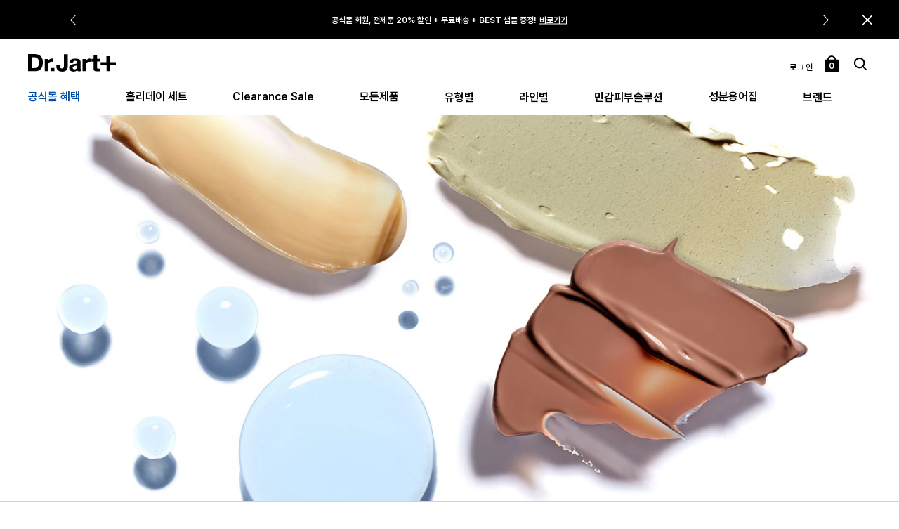

--- FILE ---
content_type: text/html; charset=utf-8
request_url: https://www.drjart.co.kr/weekend_deal
body_size: 68626
content:
<!DOCTYPE html><html lang="ko-KR" dir="ltr"><head><meta http-equiv="X-UA-Compatible" content="IE=edge,chrome=1"><meta charset="utf-8" /><link rel="preload" fetchpriority="high" as="image" imagesrcset="/media/export/cms/MPP1_ALLPRODUCTS.jpg" /><link rel="preload" as="font" crossorigin="anonymous" href="/_fonts/drjart/Pretendard/Pretendard-Light.woff2" /><link rel="preload" as="font" crossorigin="anonymous" href="/_fonts/drjart/Pretendard/Pretendard-Regular.woff2" /><link rel="preload" as="font" crossorigin="anonymous" href="/_fonts/drjart/Pretendard/Pretendard-SemiBold.woff2" /><link rel="preconnect" href="https://js.sentry-cdn.com" crossorigin="anonymous" /><link rel="shortcut icon" href="/sites/drjart/themes/drjart_base/favicon.ico" /><link rel="preconnect" href="https://apac.sdapi.io" crossorigin="" /><script type="application/json" id="page_data">{"analytics-datalayer":{"active_checkout_panel":null,"page_type":"Editorial"}}</script><link sizes="180x180" href="/sites/drjart/themes/drjart_base/apple-touch-icon.png" rel="apple-touch-icon" /><link sizes="32x32" href="/sites/drjart/themes/drjart_base/favicon-32x32.png" rel="icon" /><link sizes="16x16" href="/sites/drjart/themes/drjart_base/favicon-16x16.png" rel="icon" /><link href="/sites/drjart/themes/drjart_base/site.webmanifest" rel="manifest" /><link href="/sites/drjart/themes/drjart_base/browserconfig.xml" name="msapplication-config" /><meta name="viewport" content="width=device-width, initial-scale=1.0" /><meta http-equiv="cleartype" content="on" /><link rel="canonical" href="https://www.drjart.co.kr/weekend_deal" /><meta property="og:site_name" content="Dr.Jart+ 공식 온라인 몰" /><meta property="og:type" content="article" /><meta property="og:url" content="https://www.drjart.co.kr/weekend_deal" /><meta property="og:title" content="주말특가 | Dr.Jart+ KR" /><title>주말특가 | Dr.Jart+ KR | Dr.Jart+ 공식 온라인 몰</title><style media="screen">html{line-height:1.15;-ms-text-size-adjust:100%;-webkit-text-size-adjust:100%}body{margin:0}article,aside,footer,header,nav,section{display:block}h1{font-size:2em;margin:.67em 0}figcaption,figure,main{display:block}figure{margin:1em 40px}hr{box-sizing:content-box;height:0;overflow:visible}pre{font-family:monospace,monospace;font-size:1em}a{background-color:transparent;-webkit-text-decoration-skip:objects}abbr[title]{border-bottom:none;text-decoration:underline dotted}b,strong{font-weight:700}code,kbd,samp{font-family:monospace,monospace;font-size:1em}dfn{font-style:italic}small{font-size:80%}sub,sup{font-size:75%;line-height:0;position:relative;vertical-align:baseline}sub{bottom:-.25em}sup{top:-.5em}audio,video{display:inline-block}audio:not([controls]){display:none;height:0}img{border-style:none}svg:not(:root){overflow:hidden}button,input,optgroup,select,textarea{font-family:sans-serif;font-size:100%;line-height:1.15;margin:0}button,input{overflow:visible}button,select{text-transform:none}[type=reset],[type=submit],button,html [type=button]{-webkit-appearance:button}[type=button]::-moz-focus-inner,[type=reset]::-moz-focus-inner,[type=submit]::-moz-focus-inner,button::-moz-focus-inner{border-style:none;padding:0}[type=button]:-moz-focusring,[type=reset]:-moz-focusring,[type=submit]:-moz-focusring,button:-moz-focusring{outline:1px dotted ButtonText}fieldset{padding:.35em .75em .625em}legend{box-sizing:border-box;color:inherit;display:table;max-width:100%;padding:0;white-space:normal}progress{display:inline-block;vertical-align:baseline}textarea{overflow:auto;padding:15px}[type=checkbox],[type=radio]{box-sizing:border-box;padding:0}[type=number]::-webkit-inner-spin-button,[type=number]::-webkit-outer-spin-button{height:auto}[type=search]{-webkit-appearance:textfield;outline-offset:-2px}[type=search]::-webkit-search-cancel-button,[type=search]::-webkit-search-decoration{-webkit-appearance:none}::-webkit-file-upload-button{-webkit-appearance:button;font:inherit}details,menu{display:block}summary{display:list-item}canvas{display:inline-block}template{display:none}[hidden]{display:none}@font-face{font-family:'Pretendard Light';src:local("Pretendard Light"),url(/_fonts/drjart/Pretendard/Pretendard-Light.woff2) format("woff2");font-display:swap;font-style:normal;font-weight:400}@font-face{font-family:'Pretendard Regular';src:local("Pretendard Regular"),url(/_fonts/drjart/Pretendard/Pretendard-Regular.woff2) format("woff2");font-display:swap;font-style:normal;font-weight:400}@font-face{font-family:'Pretendard Semi Bold';src:local("Pretendard Semi Bold"),url(/_fonts/drjart/Pretendard/Pretendard-SemiBold.woff2) format("woff2");font-display:swap;font-style:normal;font-weight:400}@font-face{font-family:'Pretendard Bold';src:local("Pretendard Bold"),url(/_fonts/drjart/Pretendard/Pretendard-Bold.woff2) format("woff2");font-display:swap;font-style:normal;font-weight:400}@font-face{font-family:'Pretendard Extra Bold';src:local("Pretendard Extra Bold"),url(/_fonts/drjart/Pretendard/Pretendard-ExtraBold.woff2) format("woff2");font-display:swap;font-style:normal;font-weight:400}@font-face{font-family:'Pretendard Black';src:local("Pretendard Black"),url(/_fonts/drjart/Pretendard/Pretendard-Black.woff2) format("woff2");font-display:swap;font-style:normal;font-weight:400}html{-webkit-box-sizing:border-box;-moz-box-sizing:border-box;box-sizing:border-box}*,:after,:before{box-sizing:inherit}p{margin:0 0 1em 0}a{color:#000;transition:color .3s;outline:0}a:hover{color:#757575}a:focus{outline:0}.ada-enabled a:focus,.ada-enabled button:focus,.ada-enabled iframe:focus,.ada-enabled input:focus,.ada-enabled select:focus,.ada-enabled textarea:focus,:not(.js) a:focus,:not(.js) button:focus,:not(.js) iframe:focus,:not(.js) input:focus,:not(.js) select:focus,:not(.js) textarea:focus{outline-style:auto;outline-width:1px;outline-color:Highlight;outline-color:-webkit-focus-ring-color}.ada-enabled [tabindex='0']:focus{outline-style:auto;outline-width:1px;outline-color:Highlight;outline-color:-webkit-focus-ring-color}.ada-enabled input[type=checkbox]:focus~.label::before,.ada-enabled input[type=checkbox]:focus~label::before,.ada-enabled input[type=radio]:focus~.label::before,.ada-enabled input[type=radio]:focus~label::before,:not(.js) input[type=checkbox]:focus~.label::before,:not(.js) input[type=checkbox]:focus~label::before,:not(.js) input[type=radio]:focus~.label::before,:not(.js) input[type=radio]:focus~label::before{outline-style:auto;outline-width:1px;outline-color:Highlight;outline-color:-webkit-focus-ring-color}fieldset{border:0;margin:0;padding:0}label{cursor:pointer}dd,dl,dt,ol,ul{margin:0;padding:0}ol,ul{list-style-type:none}ul.default-ul{list-style-type:disc;margin-bottom:20px;padding-left:20px}ol.default-ol{list-style-type:decimal;margin-bottom:20px;padding-left:15px}hr{display:block;height:1px;border:0;border-top:1px solid #d2d2d2;margin:1em 0;padding:0}audio,canvas,iframe,img,svg,video{vertical-align:middle}img,picture{max-width:100%}img[height],video[height]{height:auto}@media screen and (min-width:0){head{font-family:"small 0"}}@media screen and (min-width:768px){head{font-family:"medium 768px"}}@media screen and (min-width:1024px){head{font-family:"landscape 1024px"}}@media screen and (min-width:min-height 623px){head{font-family:"tall min-height 623px"}}head{clear:both}head title{font-family:"small 0, medium 768px, landscape 1024px, tall min-height 623px"}.hidden{display:none!important;visibility:hidden}.visuallyhidden{border:0;clip:rect(0 0 0 0);height:1px;margin:-1px;overflow:hidden;padding:0;position:absolute;width:1px}.visuallyhidden.focusable:active,.visuallyhidden.focusable:focus{clip:auto;height:auto;margin:0;overflow:visible;position:static;width:auto}.invisible{visibility:hidden}.clearfix:after,.clearfix:before{content:' ';display:table}.clearfix:after{clear:both}.align-left{text-align:left}.align-center{text-align:center}.align-right{text-align:right}.float-left{float:left}.float-right{float:right}.float-none{float:none}.clear-left{clear:left}.clear-right{clear:right}.clear,.clear-both{clear:both}.fluid-image{display:block;height:auto;max-width:100%;width:100%}.content-anchor{margin-top:-60px;position:absolute}.mobile-hidden,.mobile_hidden{display:none}@media (min-width:768px){.mobile-hidden,.mobile_hidden{display:block}}@media (min-width:768px){.pc-hidden,.pc_hidden{display:none}}.mobile-flex-hidden{display:none}@media (min-width:768px){.mobile-flex-hidden{display:flex}}body.no-scroll,html.no-scroll{height:100%;width:100%;max-height:100%;max-width:100%;overflow:hidden}.block--linked{cursor:pointer}.font--light{color:#fff}.font--dark{color:#000}.max-width-5{max-width:5%}.margin-right-5{margin-right:5%}.margin-left-5{margin-left:5%}.margin-top-5{margin-top:5%}.margin-bottom-5{margin-bottom:5%}.margin-top-5px{margin-top:5px}.margin-bottom-5px{margin-bottom:5px}.margin-left-right-5px{margin-left:5px;margin-right:5px}.padding-left-right-5px{padding-left:5px;padding-right:5px}@media (max-width:767px){.mobile-max-width-5{max-width:5%}}.max-width-10{max-width:10%}.margin-right-10{margin-right:10%}.margin-left-10{margin-left:10%}.margin-top-10{margin-top:10%}.margin-bottom-10{margin-bottom:10%}.margin-top-10px{margin-top:10px}.margin-bottom-10px{margin-bottom:10px}.margin-left-right-10px{margin-left:10px;margin-right:10px}.padding-left-right-10px{padding-left:10px;padding-right:10px}@media (max-width:767px){.mobile-max-width-10{max-width:10%}}.max-width-15{max-width:15%}.margin-right-15{margin-right:15%}.margin-left-15{margin-left:15%}.margin-top-15{margin-top:15%}.margin-bottom-15{margin-bottom:15%}.margin-top-15px{margin-top:15px}.margin-bottom-15px{margin-bottom:15px}.margin-left-right-15px{margin-left:15px;margin-right:15px}.padding-left-right-15px{padding-left:15px;padding-right:15px}@media (max-width:767px){.mobile-max-width-15{max-width:15%}}.max-width-20{max-width:20%}.margin-right-20{margin-right:20%}.margin-left-20{margin-left:20%}.margin-top-20{margin-top:20%}.margin-bottom-20{margin-bottom:20%}.margin-top-20px{margin-top:20px}.margin-bottom-20px{margin-bottom:20px}.margin-left-right-20px{margin-left:20px;margin-right:20px}.padding-left-right-20px{padding-left:20px;padding-right:20px}@media (max-width:767px){.mobile-max-width-20{max-width:20%}}.max-width-25{max-width:25%}.margin-right-25{margin-right:25%}.margin-left-25{margin-left:25%}.margin-top-25{margin-top:25%}.margin-bottom-25{margin-bottom:25%}.margin-top-25px{margin-top:25px}.margin-bottom-25px{margin-bottom:25px}.margin-left-right-25px{margin-left:25px;margin-right:25px}.padding-left-right-25px{padding-left:25px;padding-right:25px}@media (max-width:767px){.mobile-max-width-25{max-width:25%}}.max-width-30{max-width:30%}.margin-right-30{margin-right:30%}.margin-left-30{margin-left:30%}.margin-top-30{margin-top:30%}.margin-bottom-30{margin-bottom:30%}.margin-top-30px{margin-top:30px}.margin-bottom-30px{margin-bottom:30px}.margin-left-right-30px{margin-left:30px;margin-right:30px}.padding-left-right-30px{padding-left:30px;padding-right:30px}@media (max-width:767px){.mobile-max-width-30{max-width:30%}}.max-width-35{max-width:35%}.margin-right-35{margin-right:35%}.margin-left-35{margin-left:35%}.margin-top-35{margin-top:35%}.margin-bottom-35{margin-bottom:35%}.margin-top-35px{margin-top:35px}.margin-bottom-35px{margin-bottom:35px}.margin-left-right-35px{margin-left:35px;margin-right:35px}.padding-left-right-35px{padding-left:35px;padding-right:35px}@media (max-width:767px){.mobile-max-width-35{max-width:35%}}.max-width-40{max-width:40%}.margin-right-40{margin-right:40%}.margin-left-40{margin-left:40%}.margin-top-40{margin-top:40%}.margin-bottom-40{margin-bottom:40%}.margin-top-40px{margin-top:40px}.margin-bottom-40px{margin-bottom:40px}.margin-left-right-40px{margin-left:40px;margin-right:40px}.padding-left-right-40px{padding-left:40px;padding-right:40px}@media (max-width:767px){.mobile-max-width-40{max-width:40%}}.max-width-45{max-width:45%}.margin-right-45{margin-right:45%}.margin-left-45{margin-left:45%}.margin-top-45{margin-top:45%}.margin-bottom-45{margin-bottom:45%}.margin-top-45px{margin-top:45px}.margin-bottom-45px{margin-bottom:45px}.margin-left-right-45px{margin-left:45px;margin-right:45px}.padding-left-right-45px{padding-left:45px;padding-right:45px}@media (max-width:767px){.mobile-max-width-45{max-width:45%}}.max-width-50{max-width:50%}.margin-right-50{margin-right:50%}.margin-left-50{margin-left:50%}.margin-top-50{margin-top:50%}.margin-bottom-50{margin-bottom:50%}.margin-top-50px{margin-top:50px}.margin-bottom-50px{margin-bottom:50px}.margin-left-right-50px{margin-left:50px;margin-right:50px}.padding-left-right-50px{padding-left:50px;padding-right:50px}@media (max-width:767px){.mobile-max-width-50{max-width:50%}}.max-width-55{max-width:55%}.margin-right-55{margin-right:55%}.margin-left-55{margin-left:55%}.margin-top-55{margin-top:55%}.margin-bottom-55{margin-bottom:55%}.margin-top-55px{margin-top:55px}.margin-bottom-55px{margin-bottom:55px}.margin-left-right-55px{margin-left:55px;margin-right:55px}.padding-left-right-55px{padding-left:55px;padding-right:55px}@media (max-width:767px){.mobile-max-width-55{max-width:55%}}.max-width-60{max-width:60%}.margin-right-60{margin-right:60%}.margin-left-60{margin-left:60%}.margin-top-60{margin-top:60%}.margin-bottom-60{margin-bottom:60%}.margin-top-60px{margin-top:60px}.margin-bottom-60px{margin-bottom:60px}.margin-left-right-60px{margin-left:60px;margin-right:60px}.padding-left-right-60px{padding-left:60px;padding-right:60px}@media (max-width:767px){.mobile-max-width-60{max-width:60%}}.max-width-65{max-width:65%}.margin-right-65{margin-right:65%}.margin-left-65{margin-left:65%}.margin-top-65{margin-top:65%}.margin-bottom-65{margin-bottom:65%}.margin-top-65px{margin-top:65px}.margin-bottom-65px{margin-bottom:65px}.margin-left-right-65px{margin-left:65px;margin-right:65px}.padding-left-right-65px{padding-left:65px;padding-right:65px}@media (max-width:767px){.mobile-max-width-65{max-width:65%}}.max-width-70{max-width:70%}.margin-right-70{margin-right:70%}.margin-left-70{margin-left:70%}.margin-top-70{margin-top:70%}.margin-bottom-70{margin-bottom:70%}.margin-top-70px{margin-top:70px}.margin-bottom-70px{margin-bottom:70px}.margin-left-right-70px{margin-left:70px;margin-right:70px}.padding-left-right-70px{padding-left:70px;padding-right:70px}@media (max-width:767px){.mobile-max-width-70{max-width:70%}}.max-width-75{max-width:75%}.margin-right-75{margin-right:75%}.margin-left-75{margin-left:75%}.margin-top-75{margin-top:75%}.margin-bottom-75{margin-bottom:75%}.margin-top-75px{margin-top:75px}.margin-bottom-75px{margin-bottom:75px}.margin-left-right-75px{margin-left:75px;margin-right:75px}.padding-left-right-75px{padding-left:75px;padding-right:75px}@media (max-width:767px){.mobile-max-width-75{max-width:75%}}.max-width-80{max-width:80%}.margin-right-80{margin-right:80%}.margin-left-80{margin-left:80%}.margin-top-80{margin-top:80%}.margin-bottom-80{margin-bottom:80%}.margin-top-80px{margin-top:80px}.margin-bottom-80px{margin-bottom:80px}.margin-left-right-80px{margin-left:80px;margin-right:80px}.padding-left-right-80px{padding-left:80px;padding-right:80px}@media (max-width:767px){.mobile-max-width-80{max-width:80%}}.max-width-85{max-width:85%}.margin-right-85{margin-right:85%}.margin-left-85{margin-left:85%}.margin-top-85{margin-top:85%}.margin-bottom-85{margin-bottom:85%}.margin-top-85px{margin-top:85px}.margin-bottom-85px{margin-bottom:85px}.margin-left-right-85px{margin-left:85px;margin-right:85px}.padding-left-right-85px{padding-left:85px;padding-right:85px}@media (max-width:767px){.mobile-max-width-85{max-width:85%}}.max-width-90{max-width:90%}.margin-right-90{margin-right:90%}.margin-left-90{margin-left:90%}.margin-top-90{margin-top:90%}.margin-bottom-90{margin-bottom:90%}.margin-top-90px{margin-top:90px}.margin-bottom-90px{margin-bottom:90px}.margin-left-right-90px{margin-left:90px;margin-right:90px}.padding-left-right-90px{padding-left:90px;padding-right:90px}@media (max-width:767px){.mobile-max-width-90{max-width:90%}}.max-width-95{max-width:95%}.margin-right-95{margin-right:95%}.margin-left-95{margin-left:95%}.margin-top-95{margin-top:95%}.margin-bottom-95{margin-bottom:95%}.margin-top-95px{margin-top:95px}.margin-bottom-95px{margin-bottom:95px}.margin-left-right-95px{margin-left:95px;margin-right:95px}.padding-left-right-95px{padding-left:95px;padding-right:95px}@media (max-width:767px){.mobile-max-width-95{max-width:95%}}.max-width-100{max-width:100%}.margin-right-100{margin-right:100%}.margin-left-100{margin-left:100%}.margin-top-100{margin-top:100%}.margin-bottom-100{margin-bottom:100%}.margin-top-100px{margin-top:100px}.margin-bottom-100px{margin-bottom:100px}.margin-left-right-100px{margin-left:100px;margin-right:100px}.padding-left-right-100px{padding-left:100px;padding-right:100px}@media (max-width:767px){.mobile-max-width-100{max-width:100%}}.align-items-start,.horizontal-align-default,.horizontal-align-left,.horizontal-align-start{align-items:flex-start}.align-items-center,.horizontal-align-center{align-items:center}.align-items-end,.horizontal-align-end,.horizontal-align-right{align-items:flex-end}.justify-start{justify-content:flex-start}.justify-center,.justify-default{justify-content:center}.justify-end{justify-content:flex-end}.container-max-width{margin-left:auto;margin-right:auto;max-width:1920px;width:100%}.container-max-width--full{margin-left:auto;margin-right:auto;max-width:100%;width:100%}.container-max-width--xxl{margin-left:auto;margin-right:auto;max-width:1800px;width:100%}.container-max-width--xl{margin-left:auto;margin-right:auto;max-width:1440px;width:100%}.container-max-width--l{margin-left:auto;margin-right:auto;max-width:1290px;width:100%}.container-max-width--m{margin-left:auto;margin-right:auto;max-width:960px;width:100%}.container-max-width--padded{padding-left:20px;padding-right:20px;width:100%}@media (min-width:768px){.container-max-width--padded{padding-left:30px;padding-right:30px}}@media (min-width:1024px){.container-max-width--padded{padding-left:40px;padding-right:40px}}@media (min-width:1440px){.container-max-width--padded{padding-left:60px;padding-right:60px}}.container-max-width--padded-mobile-only{padding-left:20px;padding-right:20px;width:100%}@media (min-width:1024px){.container-max-width--padded-mobile-only{padding-left:0;padding-right:0}}.container-max-width--padded-pc-only{padding-left:0;padding-right:0;width:100%}@media (min-width:1024px){.container-max-width--padded-pc-only{padding-left:40px;padding-right:40px}}@media (min-width:1440px){.container-max-width--padded-pc-only{padding-left:60px;padding-right:60px}}.container-header-align-left{margin-left:3%;margin-bottom:0}@media (min-width:1600px){.container-header-align-left{margin-left:5%}}.container-vertical-default{margin:0 auto}.container-vertical-top-margin--xlarge{margin-top:40px}@media (min-width:768px){.container-vertical-top-margin--xlarge{margin-top:50px}}@media (min-width:1024px){.container-vertical-top-margin--xlarge{margin-top:70px}}@media (min-width:1440px){.container-vertical-top-margin--xlarge{margin-top:96px}}.container-vertical-top-margin--large{margin-top:20px}@media (min-width:768px){.container-vertical-top-margin--large{margin-top:35px}}@media (min-width:1024px){.container-vertical-top-margin--large{margin-top:50px}}@media (min-width:1440px){.container-vertical-top-margin--large{margin-top:60px}}.container-vertical-top-margin--small{margin-top:20px}@media (min-width:768px){.container-vertical-top-margin--small{margin-top:25px}}@media (min-width:1024px){.container-vertical-top-margin--small{margin-top:35px}}@media (min-width:1440px){.container-vertical-top-margin--small{margin-top:40px}}.container-vertical-top-margin--extra-large{margin-top:40px}@media (min-width:1024px){.container-vertical-top-margin--extra-large{margin-top:80px}}@media (min-width:1440px){.container-vertical-top-margin--extra-large{margin-top:100px}}.container-vertical-bottom-margin--xlarge{margin-bottom:40px}@media (min-width:768px){.container-vertical-bottom-margin--xlarge{margin-bottom:50px}}@media (min-width:1024px){.container-vertical-bottom-margin--xlarge{margin-bottom:70px}}@media (min-width:1440px){.container-vertical-bottom-margin--xlarge{margin-bottom:96px}}.container-vertical-bottom-margin--large{margin-bottom:20px}@media (min-width:768px){.container-vertical-bottom-margin--large{margin-bottom:35px}}@media (min-width:1024px){.container-vertical-bottom-margin--large{margin-bottom:50px}}@media (min-width:1440px){.container-vertical-bottom-margin--large{margin-bottom:60px}}.container-vertical-bottom-margin--small{margin-bottom:20px}@media (min-width:768px){.container-vertical-bottom-margin--small{margin-bottom:25px}}@media (min-width:1024px){.container-vertical-bottom-margin--small{margin-bottom:35px}}@media (min-width:1440px){.container-vertical-bottom-margin--small{margin-bottom:40px}}.container-vertical-bottom-margin--extra-large{margin-bottom:40px}@media (min-width:1024px){.container-vertical-bottom-margin--extra-large{margin-bottom:80px}}@media (min-width:1440px){.container-vertical-bottom-margin--extra-large{margin-bottom:100px}}.loader{width:5px;height:5px;border-radius:5px;background-color:#000;color:#000;display:none;position:relative;right:9999px;margin:auto;animation:dot-pulse 1.5s infinite linear;animation-delay:.25s}.loader::after,.loader::before{width:5px;height:5px;border-radius:5px;background-color:#000;color:#000;content:'';display:inline-block;position:absolute;top:0}.loader::before{animation:dot-pulse-before 1.5s infinite linear;animation-delay:0s}.loader::after{animation:dot-pulse-after 1.5s infinite linear;animation-delay:.5s}@keyframes dot-pulse-before{0%{box-shadow:9984px 0 0 1px}30%{box-shadow:9984px 0 0 5px}100%,60%{box-shadow:9984px 0 0 1px}}@keyframes dot-pulse{0%{box-shadow:9999px 0 0 1px}30%{box-shadow:9999px 0 0 5px}100%,60%{box-shadow:9999px 0 0 1px}}@keyframes dot-pulse-after{0%{box-shadow:10014px 0 0 1px}30%{box-shadow:10014px 0 0 5px}100%,60%{box-shadow:10014px 0 0 1px}}.loader--light{width:5px;height:5px;border-radius:5px;background-color:#fff;color:#fff;display:none;position:relative;right:9999px;margin:auto;animation:dot-pulse 1.5s infinite linear;animation-delay:.25s}.loader--light::after,.loader--light::before{width:5px;height:5px;border-radius:5px;background-color:#fff;color:#fff;content:'';display:inline-block;position:absolute;top:0}.loader--light::before{animation:dot-pulse-before 1.5s infinite linear;animation-delay:0s}.loader--light::after{animation:dot-pulse-after 1.5s infinite linear;animation-delay:.5s}@keyframes dot-pulse-before{0%{box-shadow:9984px 0 0 1px}30%{box-shadow:9984px 0 0 5px}100%,60%{box-shadow:9984px 0 0 1px}}@keyframes dot-pulse{0%{box-shadow:9999px 0 0 1px}30%{box-shadow:9999px 0 0 5px}100%,60%{box-shadow:9999px 0 0 1px}}@keyframes dot-pulse-after{0%{box-shadow:10014px 0 0 1px}30%{box-shadow:10014px 0 0 5px}100%,60%{box-shadow:10014px 0 0 1px}}.loader--dark{width:5px;height:5px;border-radius:5px;background-color:#000;color:#000;display:none;position:relative;right:9999px;margin:auto;animation:dot-pulse 1.5s infinite linear;animation-delay:.25s}.loader--dark::after,.loader--dark::before{width:5px;height:5px;border-radius:5px;background-color:#000;color:#000;content:'';display:inline-block;position:absolute;top:0}.loader--dark::before{animation:dot-pulse-before 1.5s infinite linear;animation-delay:0s}.loader--dark::after{animation:dot-pulse-after 1.5s infinite linear;animation-delay:.5s}@keyframes dot-pulse-before{0%{box-shadow:9984px 0 0 1px}30%{box-shadow:9984px 0 0 5px}100%,60%{box-shadow:9984px 0 0 1px}}@keyframes dot-pulse{0%{box-shadow:9999px 0 0 1px}30%{box-shadow:9999px 0 0 5px}100%,60%{box-shadow:9999px 0 0 1px}}@keyframes dot-pulse-after{0%{box-shadow:10014px 0 0 1px}30%{box-shadow:10014px 0 0 5px}100%,60%{box-shadow:10014px 0 0 1px}}.display-block{display:block}.display-none{display:none}body{color:#000;font-family:"Pretendard Light",arial,sans-serif;font-size:16px;line-height:24px}.elc-heading--1,.h1{font-family:"Pretendard Regular",arial,sans-serif;font-size:28px;font-weight:300;letter-spacing:-.23px;line-height:1.28571}@media (min-width:768px){.elc-heading--1,.h1{font-size:48px;letter-spacing:-.4px;line-height:1.25}}.elc-heading--2,.h2{font-family:"Pretendard Regular",arial,sans-serif;font-size:24px;font-weight:300;letter-spacing:0;line-height:1.33333}@media (min-width:768px){.elc-heading--2,.h2{font-size:36px;line-height:.88889}}.elc-heading--3,.h3{font-family:"Pretendard Regular",arial,sans-serif;font-size:20px;font-weight:400;letter-spacing:.15px;line-height:1.2}@media (min-width:768px){.elc-heading--3,.h3{font-size:28px;letter-spacing:.21px;line-height:1.14286}}.elc-heading--4,.h4{font-family:"Pretendard Regular",arial,sans-serif;font-size:18px;font-weight:400;letter-spacing:.16px;line-height:1.33333}@media (min-width:768px){.elc-heading--4,.h4{font-size:24px;letter-spacing:.21px;line-height:1.33333}}.elc-heading--5,.h5{font-family:"Pretendard Regular",arial,sans-serif;font-size:16px;font-weight:400;letter-spacing:.17px;line-height:1.25}@media (min-width:768px){.elc-heading--5,.h5{font-size:20px;letter-spacing:.21px;line-height:1.2}}.elc-heading--5-bold{font-family:"Pretendard Bold",arial,sans-serif;font-size:16px;font-weight:400;letter-spacing:.17px;line-height:1.25}@media (min-width:768px){.elc-heading--5-bold{font-size:20px;letter-spacing:.21px;line-height:1.2}}.elc-heading--6,.h6{font-family:"Pretendard Regular",arial,sans-serif;font-size:14px;font-weight:500;letter-spacing:.18px;line-height:1.42857}@media (min-width:768px){.elc-heading--6,.h6{font-size:18px;letter-spacing:.23px;line-height:1.33333}}.elc-heading--6-bold{font-family:"Pretendard Bold",arial,sans-serif;font-size:14px;font-weight:500;letter-spacing:.18px;line-height:1.42857}@media (min-width:768px){.elc-heading--6-bold{font-size:18px;letter-spacing:.23px;line-height:1.33333}}.elc-body--2{font-family:"Pretendard Light",arial,sans-serif;font-size:14px;letter-spacing:.25px;line-height:1.42857}.elc-body--3{font-family:"Pretendard Bold",arial,sans-serif;font-size:14px;letter-spacing:.25px;line-height:1.42857}.elc-body--4{font-family:"Pretendard Regular",arial,sans-serif;font-size:14px;letter-spacing:.25px;line-height:1.42857}.elc-subtitle--1{font-family:"Pretendard Semi Bold",arial,sans-serif;line-height:1.42857;letter-spacing:.15px}@media (min-width:768px){.elc-subtitle--1{font-size:16px}}.elc-subtitle--2{font-family:"Pretendard Semi Bold",arial,sans-serif;font-size:14px;letter-spacing:.1px;line-height:1.14286}.elc-caption{font-family:"Pretendard Semi Bold",arial,sans-serif;font-size:12px;letter-spacing:.4px;line-height:1.33333}.elc-overline{font-family:"Pretendard Semi Bold",arial,sans-serif;font-size:10px;font-weight:500;letter-spacing:1.67px;line-height:1.6}.font--serif{font-family:serif}.font--sans{font-family:sans-serif}.font--mono{font-family:monospace}.font--pretendard-light{font-family:"Pretendard Light",arial,sans-serif}.font--pretendard-regular{font-family:"Pretendard Regular",arial,sans-serif}.font--pretendard-semi-bold{font-family:"Pretendard Semi Bold",arial,sans-serif}.font--pretendard-bold{font-family:"Pretendard Bold",arial,sans-serif}.font--pretendard-extra-bold{font-family:"Pretendard Extra Bold",arial,sans-serif}.font--pretendard-black{font-family:"Pretendard Black",arial,sans-serif}.heading--main{font-family:"Pretendard Regular",arial,sans-serif;font-size:1.6875rem;line-height:1.2963}@media (min-width:1440px){.heading--main{font-size:2.375rem;line-height:1.28947}}.heading--secondary{font-family:"Pretendard Semi Bold",arial,sans-serif;font-size:.9375rem;letter-spacing:.8px;line-height:1.4}@media (min-width:1440px){.heading--secondary{font-size:1.5rem;letter-spacing:1.2px;line-height:1.375}}.heading--secondary-alt{font-family:"Pretendard Light",arial,sans-serif;font-size:1rem;letter-spacing:1.6px;line-height:1.625}@media (min-width:1440px){.heading--secondary-alt{font-size:1.8125rem;letter-spacing:2.9px;line-height:1.58621}}.heading--subheading{font-family:"Pretendard Semi Bold",arial,sans-serif;font-size:.6875rem;letter-spacing:1.1px;line-height:1.36364}@media (min-width:1440px){.heading--subheading{font-size:.8125rem;letter-spacing:1.3px;line-height:1.38462}}.heading--subheading-medium{font-family:"Pretendard Semi Bold",arial,sans-serif;font-size:.8125rem;letter-spacing:1.3px;line-height:1.38462}@media (min-width:1440px){.heading--subheading-medium{font-size:.9375rem;letter-spacing:1.5px;line-height:1.33333}}.text--label{font-family:"Pretendard Regular",arial,sans-serif;font-size:.625rem;letter-spacing:1.3px;line-height:1.4;text-transform:uppercase}@media (min-width:1440px){.text--label{font-size:.75rem;letter-spacing:1.5px;line-height:1.33333}}.body-text{font-family:"Pretendard Light",arial,sans-serif;font-size:.75rem;letter-spacing:.3px;line-height:1.83333}@media (min-width:1440px){.body-text{font-size:.8125rem;line-height:1.69231}}.body-text--alt{font-family:"Pretendard Regular",arial,sans-serif;font-size:.6875rem;letter-spacing:.3px;line-height:1.81818}@media (min-width:1440px){.body-text--alt{font-size:.9375rem;line-height:1.6}}.body-text--medium{font-family:"Pretendard Light",arial,sans-serif;font-size:.75rem;letter-spacing:.3px;line-height:1.83333}@media (min-width:1440px){.body-text--medium{font-size:.9375rem;line-height:1.6}}.body-text--large{font-family:"Pretendard Light",arial,sans-serif;font-size:1.125rem;letter-spacing:.3px;line-height:1.55556}@media (min-width:1440px){.body-text--large{font-size:1.25rem;line-height:1.5}}.button,.elc-button,input[type=submit]{border-color:transparent;border-style:solid;border-width:1px;border-radius:0;cursor:pointer;display:inline-block;font-family:"Pretendard Semi Bold",arial,sans-serif;font-size:.75rem;letter-spacing:1.5px;line-height:1;min-width:160px;padding:17px 16px 14px;text-align:center;text-decoration:none;text-transform:uppercase;background-color:#000;border-color:#000;color:#fff}.button:active,.button:disabled,.button:hover,.elc-button:active,.elc-button:disabled,.elc-button:hover,input[type=submit]:active,input[type=submit]:disabled,input[type=submit]:hover{text-decoration:none}.button:active,.button:focus,.button:hover,.elc-button:active,.elc-button:focus,.elc-button:hover,input[type=submit]:active,input[type=submit]:focus,input[type=submit]:hover{background-color:#424242;border-color:#424242;color:#fff;transition:background-color .35s ease-in-out}.button:visited,.elc-button:visited,input[type=submit]:visited{background-color:#000;border-color:#000;color:#fff}.heading--main-alt{font-family:"Pretendard Regular",arial,sans-serif;font-size:1.6875rem;line-height:1.2963;font-family:"Pretendard Regular",arial,sans-serif;font-size:2.375rem;letter-spacing:.04375rem;line-height:1.2}@media (min-width:1440px){.heading--main-alt{font-size:2.375rem;line-height:1.28947}}.heading--secondary-medium{font-family:"Pretendard Semi Bold",arial,sans-serif;font-size:.9375rem;letter-spacing:.8px;line-height:1.4;font-size:1.5rem;line-height:1.25}@media (min-width:1440px){.heading--secondary-medium{font-size:1.5rem;letter-spacing:1.2px;line-height:1.375}}.heading--subheading-alt{font-family:"Pretendard Regular",arial,sans-serif;font-size:1rem;letter-spacing:0;line-height:1.36364}.body-text--large-alt{font-family:"Pretendard Regular",arial,sans-serif;font-size:1.125rem;line-height:1.5625rem;letter-spacing:.3px}.body-text-secondary{font-family:"Pretendard Light",arial,sans-serif;font-size:1.25rem;letter-spacing:.3px;line-height:1.6875rem}.elc-button--text{border-color:transparent;border-style:solid;border-width:1px;border-radius:0;cursor:pointer;display:inline-block;font-family:"Pretendard Semi Bold",arial,sans-serif;font-size:.75rem;letter-spacing:1.5px;line-height:1;min-width:160px;padding:17px 16px 14px;text-align:center;text-decoration:none;text-transform:uppercase;background-color:#fff;color:#212121;text-decoration:underline}.elc-button--text:active,.elc-button--text:disabled,.elc-button--text:hover{text-decoration:none}.elc-button--text:hover{background-color:#f5f5f5}.elc-button--text:active{background-color:#eee}.elc-button--text:disabled{background-color:#e0e0e0;color:#757575}.elc-button--outlined{border-color:transparent;border-style:solid;border-width:1px;border-radius:0;cursor:pointer;display:inline-block;font-family:"Pretendard Semi Bold",arial,sans-serif;font-size:.75rem;letter-spacing:1.5px;line-height:1;min-width:160px;padding:17px 16px 14px;text-align:center;text-decoration:none;text-transform:uppercase;border:1px solid #212121;background-color:#fff;color:#212121}.elc-button--outlined:active,.elc-button--outlined:disabled,.elc-button--outlined:hover{text-decoration:none}.elc-button--outlined:hover{background-color:#f5f5f5}.elc-button--outlined:active{background-color:#eee}.elc-button--outlined:disabled{border-color:#bdbdbd;background-color:#fff;color:#bdbdbd}.elc-button__sticky{border-color:transparent;border-style:solid;border-width:1px;border-radius:0;cursor:pointer;display:inline-block;font-family:"Pretendard Semi Bold",arial,sans-serif;font-size:.75rem;letter-spacing:1.5px;line-height:1;min-width:160px;padding:17px 16px 14px;text-align:center;text-decoration:none;text-transform:uppercase;display:block;padding:12px 0;width:100%}.elc-button__sticky:active,.elc-button__sticky:disabled,.elc-button__sticky:hover{text-decoration:none}.button,.elc-button{border-color:transparent;border-style:solid;border-width:1px;border-radius:0;cursor:pointer;display:inline-block;font-family:"Pretendard Semi Bold",arial,sans-serif;font-size:.75rem;letter-spacing:1.5px;line-height:1;min-width:160px;padding:17px 16px 14px;text-align:center;text-decoration:none;text-transform:uppercase}.button:active,.button:disabled,.button:hover,.elc-button:active,.elc-button:disabled,.elc-button:hover{text-decoration:none}[data-component] .button,[data-component] .elc-button{border-color:transparent;border-style:solid;border-width:1px;border-radius:0;cursor:pointer;display:inline-block;font-family:"Pretendard Semi Bold",arial,sans-serif;font-size:.75rem;letter-spacing:1.5px;line-height:1;min-width:160px;padding:17px 16px 14px;text-align:center;text-decoration:none;text-transform:uppercase;letter-spacing:unset;padding:0;border-radius:0}[data-component] .button:active,[data-component] .button:disabled,[data-component] .button:hover,[data-component] .elc-button:active,[data-component] .elc-button:disabled,[data-component] .elc-button:hover{text-decoration:none}.button.button--small,.elc-button.button--small{font-size:.75rem;font-family:"Pretendard Semi Bold",arial,sans-serif;min-width:auto}.button.button--light,.elc-button.button--light,.elc-button.elc-button--light{background-color:#fff;border-color:#000;color:#000}.button.button--light:active,.button.button--light:focus,.button.button--light:hover,.elc-button.button--light:active,.elc-button.button--light:focus,.elc-button.button--light:hover,.elc-button.elc-button--light:active,.elc-button.elc-button--light:focus,.elc-button.elc-button--light:hover{background-color:#eceff1;border-color:#000;color:#000;transition:background-color .35s ease-in-out}.button.button--light:visited,.elc-button.button--light:visited,.elc-button.elc-button--light:visited{background-color:#fff;border-color:#000;color:#000}[data-component] .button.button--light,[data-component] .elc-button.button--light,[data-component] .elc-button.elc-button--light{border-color:transparent;border-style:solid;border-width:1px;border-radius:0;cursor:pointer;display:inline-block;font-family:"Pretendard Semi Bold",arial,sans-serif;font-size:.75rem;letter-spacing:1.5px;line-height:1;min-width:160px;padding:17px 16px 14px;text-align:center;text-decoration:none;text-transform:uppercase;background-color:#fff;border-color:#000;color:#000;letter-spacing:unset;padding:0;border-radius:0}[data-component] .button.button--light:active,[data-component] .button.button--light:disabled,[data-component] .button.button--light:hover,[data-component] .elc-button.button--light:active,[data-component] .elc-button.button--light:disabled,[data-component] .elc-button.button--light:hover,[data-component] .elc-button.elc-button--light:active,[data-component] .elc-button.elc-button--light:disabled,[data-component] .elc-button.elc-button--light:hover{text-decoration:none}[data-component] .button.button--light:active,[data-component] .button.button--light:focus,[data-component] .button.button--light:hover,[data-component] .elc-button.button--light:active,[data-component] .elc-button.button--light:focus,[data-component] .elc-button.button--light:hover,[data-component] .elc-button.elc-button--light:active,[data-component] .elc-button.elc-button--light:focus,[data-component] .elc-button.elc-button--light:hover{background-color:#eceff1;border-color:#000;color:#000;transition:background-color .35s ease-in-out}[data-component] .button.button--light:visited,[data-component] .elc-button.button--light:visited,[data-component] .elc-button.elc-button--light:visited{background-color:#fff;border-color:#000;color:#000}.button.button--light.button--disabled,.button.button--light.elc-button--disabled,.button.button--light:disabled,.elc-button.button--light.button--disabled,.elc-button.button--light.elc-button--disabled,.elc-button.button--light:disabled,.elc-button.elc-button--light.button--disabled,.elc-button.elc-button--light.elc-button--disabled,.elc-button.elc-button--light:disabled{border-color:#bdbdbd;color:#bdbdbd}.button.button--light.button--disabled:active,.button.button--light.button--disabled:hover,.button.button--light.button--disabled:visited,.button.button--light.elc-button--disabled:active,.button.button--light.elc-button--disabled:hover,.button.button--light.elc-button--disabled:visited,.button.button--light:disabled:active,.button.button--light:disabled:hover,.button.button--light:disabled:visited,.elc-button.button--light.button--disabled:active,.elc-button.button--light.button--disabled:hover,.elc-button.button--light.button--disabled:visited,.elc-button.button--light.elc-button--disabled:active,.elc-button.button--light.elc-button--disabled:hover,.elc-button.button--light.elc-button--disabled:visited,.elc-button.button--light:disabled:active,.elc-button.button--light:disabled:hover,.elc-button.button--light:disabled:visited,.elc-button.elc-button--light.button--disabled:active,.elc-button.elc-button--light.button--disabled:hover,.elc-button.elc-button--light.button--disabled:visited,.elc-button.elc-button--light.elc-button--disabled:active,.elc-button.elc-button--light.elc-button--disabled:hover,.elc-button.elc-button--light.elc-button--disabled:visited,.elc-button.elc-button--light:disabled:active,.elc-button.elc-button--light:disabled:hover,.elc-button.elc-button--light:disabled:visited{border-color:#bdbdbd;color:#bdbdbd}.button.button--light.button--small,.elc-button.button--light.button--small,.elc-button.elc-button--light.button--small{font-size:.75rem;font-family:"Pretendard Semi Bold",arial,sans-serif;min-width:auto}.button.button--dark,.elc-add-to-bag-button,.elc-button.button--dark,.elc-button.elc-button--dark{background-color:#000;border-color:#000;color:#fff}.button.button--dark:active,.button.button--dark:focus,.button.button--dark:hover,.elc-add-to-bag-button:active,.elc-add-to-bag-button:focus,.elc-add-to-bag-button:hover,.elc-button.button--dark:active,.elc-button.button--dark:focus,.elc-button.button--dark:hover,.elc-button.elc-button--dark:active,.elc-button.elc-button--dark:focus,.elc-button.elc-button--dark:hover{background-color:#424242;border-color:#424242;color:#fff;transition:background-color .35s ease-in-out}.button.button--dark:visited,.elc-add-to-bag-button:visited,.elc-button.button--dark:visited,.elc-button.elc-button--dark:visited{background-color:#000;border-color:#000;color:#fff}[data-component] .button.button--dark,[data-component] .elc-add-to-bag-button,[data-component] .elc-button.button--dark,[data-component] .elc-button.elc-button--dark{background-color:#000;border-color:#000;color:#fff;letter-spacing:unset;padding:0;border-radius:0}[data-component] .button.button--dark:active,[data-component] .button.button--dark:focus,[data-component] .button.button--dark:hover,[data-component] .elc-add-to-bag-button:active,[data-component] .elc-add-to-bag-button:focus,[data-component] .elc-add-to-bag-button:hover,[data-component] .elc-button.button--dark:active,[data-component] .elc-button.button--dark:focus,[data-component] .elc-button.button--dark:hover,[data-component] .elc-button.elc-button--dark:active,[data-component] .elc-button.elc-button--dark:focus,[data-component] .elc-button.elc-button--dark:hover{background-color:#424242;border-color:#424242;color:#fff;transition:background-color .35s ease-in-out}[data-component] .button.button--dark:visited,[data-component] .elc-add-to-bag-button:visited,[data-component] .elc-button.button--dark:visited,[data-component] .elc-button.elc-button--dark:visited{background-color:#000;border-color:#000;color:#fff}.button.button--dark.button--disabled,.button.button--dark.elc-button--disabled,.button.button--dark:disabled,.elc-add-to-bag-button.button--disabled,.elc-add-to-bag-button.elc-button--disabled,.elc-add-to-bag-button:disabled,.elc-button.button--dark.button--disabled,.elc-button.button--dark.elc-button--disabled,.elc-button.button--dark:disabled,.elc-button.elc-button--dark.button--disabled,.elc-button.elc-button--dark.elc-button--disabled,.elc-button.elc-button--dark:disabled{background-color:#929292;border-color:#929292;color:#424242}.button.button--dark.button--disabled:active,.button.button--dark.button--disabled:hover,.button.button--dark.button--disabled:visited,.button.button--dark.elc-button--disabled:active,.button.button--dark.elc-button--disabled:hover,.button.button--dark.elc-button--disabled:visited,.button.button--dark:disabled:active,.button.button--dark:disabled:hover,.button.button--dark:disabled:visited,.elc-add-to-bag-button.button--disabled:active,.elc-add-to-bag-button.button--disabled:hover,.elc-add-to-bag-button.button--disabled:visited,.elc-add-to-bag-button.elc-button--disabled:active,.elc-add-to-bag-button.elc-button--disabled:hover,.elc-add-to-bag-button.elc-button--disabled:visited,.elc-add-to-bag-button:disabled:active,.elc-add-to-bag-button:disabled:hover,.elc-add-to-bag-button:disabled:visited,.elc-button.button--dark.button--disabled:active,.elc-button.button--dark.button--disabled:hover,.elc-button.button--dark.button--disabled:visited,.elc-button.button--dark.elc-button--disabled:active,.elc-button.button--dark.elc-button--disabled:hover,.elc-button.button--dark.elc-button--disabled:visited,.elc-button.button--dark:disabled:active,.elc-button.button--dark:disabled:hover,.elc-button.button--dark:disabled:visited,.elc-button.elc-button--dark.button--disabled:active,.elc-button.elc-button--dark.button--disabled:hover,.elc-button.elc-button--dark.button--disabled:visited,.elc-button.elc-button--dark.elc-button--disabled:active,.elc-button.elc-button--dark.elc-button--disabled:hover,.elc-button.elc-button--dark.elc-button--disabled:visited,.elc-button.elc-button--dark:disabled:active,.elc-button.elc-button--dark:disabled:hover,.elc-button.elc-button--dark:disabled:visited{background-color:#929292;border-color:#929292;color:#424242}.button.button--inverted,.elc-button.button--inverted{background-color:#fff;border-color:#fff;color:#000}.button.button--inverted:visited,.elc-button.button--inverted:visited{color:#000}.button.button--inverted:active,.button.button--inverted:focus,.button.button--inverted:hover,.elc-button.button--inverted:active,.elc-button.button--inverted:focus,.elc-button.button--inverted:hover{background-color:#eceff1;border-color:#fff;transition:background-color .35s ease-in-out}[data-component] .button.button--inverted,[data-component] .elc-button.button--inverted{border-color:transparent;border-style:solid;border-width:1px;border-radius:0;cursor:pointer;display:inline-block;font-family:"Pretendard Semi Bold",arial,sans-serif;font-size:.75rem;letter-spacing:1.5px;line-height:1;min-width:160px;padding:17px 16px 14px;text-align:center;text-decoration:none;text-transform:uppercase;background-color:#fff;border-color:#fff;color:#000;letter-spacing:unset;padding:0;border-radius:0}[data-component] .button.button--inverted:active,[data-component] .button.button--inverted:disabled,[data-component] .button.button--inverted:hover,[data-component] .elc-button.button--inverted:active,[data-component] .elc-button.button--inverted:disabled,[data-component] .elc-button.button--inverted:hover{text-decoration:none}[data-component] .button.button--inverted:visited,[data-component] .elc-button.button--inverted:visited{color:#000}[data-component] .button.button--inverted:active,[data-component] .button.button--inverted:focus,[data-component] .button.button--inverted:hover,[data-component] .elc-button.button--inverted:active,[data-component] .elc-button.button--inverted:focus,[data-component] .elc-button.button--inverted:hover{background-color:#eceff1;border-color:#fff;transition:background-color .35s ease-in-out}.button.button--inverted.button--disabled,.button.button--inverted.elc-button--disabled,.button.button--inverted:disabled,.elc-button.button--inverted.button--disabled,.elc-button.button--inverted.elc-button--disabled,.elc-button.button--inverted:disabled{border-color:#fff;color:#929292}.button.button--inverted.button--disabled:active,.button.button--inverted.button--disabled:hover,.button.button--inverted.button--disabled:visited,.button.button--inverted.elc-button--disabled:active,.button.button--inverted.elc-button--disabled:hover,.button.button--inverted.elc-button--disabled:visited,.button.button--inverted:disabled:active,.button.button--inverted:disabled:hover,.button.button--inverted:disabled:visited,.elc-button.button--inverted.button--disabled:active,.elc-button.button--inverted.button--disabled:hover,.elc-button.button--inverted.button--disabled:visited,.elc-button.button--inverted.elc-button--disabled:active,.elc-button.button--inverted.elc-button--disabled:hover,.elc-button.button--inverted.elc-button--disabled:visited,.elc-button.button--inverted:disabled:active,.elc-button.button--inverted:disabled:hover,.elc-button.button--inverted:disabled:visited{border-color:#fff;color:#929292}.button.button--custom,.elc-button.button--custom{color:#000}.button.button--custom:active,.button.button--custom:hover,.button.button--custom:visited,.elc-button.button--custom:active,.elc-button.button--custom:hover,.elc-button.button--custom:visited{color:#000}.text-cta{color:#000;cursor:pointer;display:inline-block;font-size:.75rem;line-height:1.33333;position:relative;text-decoration:none}.text-cta::after,.text-cta::before{content:'';bottom:-1px;height:1px;left:0;position:absolute;width:calc(100% - .125em)}.text-cta::after{background:currentColor;transition:width .25s ease-in-out}.text-cta::before{background:linear-gradient(to right,currentColor 1px,transparent 1px) 100%;background-size:5px 1px}.text-cta:active,.text-cta:focus,.text-cta:hover{color:#000;text-decoration:none}.text-cta:hover::after{left:auto;right:.125em;width:0}.text-cta:visited{color:#000}.text-cta.text-cta--light{color:#fff}.text-cta.text-cta--light:active,.text-cta.text-cta--light:focus,.text-cta.text-cta--light:hover{color:#fff}button.text-cta{background:0 0;border:0}a.text-cta::after,a.text-cta::before{opacity:0}a.text-cta:hover:after,a.text-cta:hover:before{opacity:1}a.text-cta.text-cta-link::after,a.text-cta.text-cta-link::before{opacity:1}.text-cta-link{color:#000;cursor:pointer;display:inline-block;font-size:.75rem;line-height:1.33333;position:relative;text-decoration:none;font-family:"Pretendard Semi Bold",arial,sans-serif;font-size:.9375rem;letter-spacing:.9px}.text-cta-link::after,.text-cta-link::before{content:'';bottom:-1px;height:1px;left:0;position:absolute;width:calc(100% - .125em)}.text-cta-link::after{background:currentColor;transition:width .25s ease-in-out}.text-cta-link::before{background:linear-gradient(to right,currentColor 1px,transparent 1px) 100%;background-size:5px 1px}.text-cta-link:active,.text-cta-link:focus,.text-cta-link:hover{color:#000;text-decoration:none}.text-cta-link:hover::after{left:auto;right:.125em;width:0}.text-cta-link:visited{color:#000}.text-cta-link.text-cta--light{color:#fff}.text-cta-link.text-cta--light:active,.text-cta-link.text-cta--light:focus,.text-cta-link.text-cta--light:hover{color:#fff}.text-cta-link-medium{color:#000;cursor:pointer;display:inline-block;font-size:.75rem;line-height:1.33333;position:relative;text-decoration:none;font-family:"Pretendard Semi Bold",arial,sans-serif;font-size:.75rem}.text-cta-link-medium::after,.text-cta-link-medium::before{content:'';bottom:-1px;height:1px;left:0;position:absolute;width:calc(100% - .125em)}.text-cta-link-medium::after{background:currentColor;transition:width .25s ease-in-out}.text-cta-link-medium::before{background:linear-gradient(to right,currentColor 1px,transparent 1px) 100%;background-size:5px 1px}.text-cta-link-medium:active,.text-cta-link-medium:focus,.text-cta-link-medium:hover{color:#000;text-decoration:none}.text-cta-link-medium:hover::after{left:auto;right:.125em;width:0}.text-cta-link-medium:visited{color:#000}.text-cta-link-medium.text-cta--light{color:#fff}.text-cta-link-medium.text-cta--light:active,.text-cta-link-medium.text-cta--light:focus,.text-cta-link-medium.text-cta--light:hover{color:#fff}.elc-button--dark-secondary{background-color:#000;border-color:#000;color:#fff;font-size:.875rem}.elc-button--dark-secondary:active,.elc-button--dark-secondary:focus,.elc-button--dark-secondary:hover{background-color:#424242;border-color:#424242;color:#fff;transition:background-color .35s ease-in-out}.elc-button--dark-secondary:visited{background-color:#000;border-color:#000;color:#fff}.text-color,.text-color p,h1.text-color,h2.text-color,h3.text-color,h4.text-color,h5.text-color,h6.text-color,p.text-color{color:#000}.text-color--black,.text-color--black p,h1.text-color--black,h2.text-color--black,h3.text-color--black,h4.text-color--black,h5.text-color--black,h6.text-color--black,p.text-color--black{color:#000}.text-color--white,.text-color--white p,h1.text-color--white,h2.text-color--white,h3.text-color--white,h4.text-color--white,h5.text-color--white,h6.text-color--white,p.text-color--white{color:#fff}.text-color--grey,.text-color--grey p,h1.text-color--grey,h2.text-color--grey,h3.text-color--grey,h4.text-color--grey,h5.text-color--grey,h6.text-color--grey,p.text-color--grey{color:#757575}.text-color--error,.text-color--error p,h1.text-color--error,h2.text-color--error,h3.text-color--error,h4.text-color--error,h5.text-color--error,h6.text-color--error,p.text-color--error{color:#d0021b}.icon{fill:#000;display:block;width:35px;height:35px;color:#000}.icon:hover{fill:#757575}.elc-responsive-modal .elc-stores .elc-arrow-icon,[data-component] .elc-stores .elc-arrow-icon{-webkit-mask:url(/sites/drjart/themes/drjart_base/img/icons/src/caret--right.svg);mask:url(/sites/drjart/themes/drjart_base/img/icons/src/caret--right.svg)}.elc-responsive-modal .elc-pin-icon,[data-component] .elc-pin-icon{-webkit-mask:url(/sites/drjart/themes/drjart_base/img/icons/src/map-marker_filled.svg);mask:url(/sites/drjart/themes/drjart_base/img/icons/src/map-marker_filled.svg)}.svg-icon-container{position:relative;display:block;width:inherit;height:18px;padding:0 6px 2px}.svg-search-icon{-webkit-mask:url(/sites/drjart/themes/drjart_base/img/icons/src/search.svg);mask:url(/sites/drjart/themes/drjart_base/img/icons/src/search.svg);position:relative;height:18px;width:18px;background:#000}input[type=date],input[type=email],input[type=number],input[type=password],input[type=search],input[type=tel],input[type=text],input[type=time],input[type=url],textarea{-webkit-appearance:none;-moz-appearance:none;appearance:none;border:1px solid #d2d2d2;color:#000;font-family:"Pretendard Light",arial,sans-serif;font-size:.75rem;line-height:1;padding:17px 15px 12px;transition:all .3s;width:100%}input[type=date].placeholder,input[type=email].placeholder,input[type=number].placeholder,input[type=password].placeholder,input[type=search].placeholder,input[type=tel].placeholder,input[type=text].placeholder,input[type=time].placeholder,input[type=url].placeholder,textarea.placeholder{color:#666;text-transform:uppercase}input[type=date]:-moz-placeholder,input[type=email]:-moz-placeholder,input[type=number]:-moz-placeholder,input[type=password]:-moz-placeholder,input[type=search]:-moz-placeholder,input[type=tel]:-moz-placeholder,input[type=text]:-moz-placeholder,input[type=time]:-moz-placeholder,input[type=url]:-moz-placeholder,textarea:-moz-placeholder{color:#666;text-transform:uppercase;opacity:1!important}input[type=date]::-moz-placeholder,input[type=email]::-moz-placeholder,input[type=number]::-moz-placeholder,input[type=password]::-moz-placeholder,input[type=search]::-moz-placeholder,input[type=tel]::-moz-placeholder,input[type=text]::-moz-placeholder,input[type=time]::-moz-placeholder,input[type=url]::-moz-placeholder,textarea::-moz-placeholder{color:#666;text-transform:uppercase;opacity:1!important}input[type=date]:-ms-input-placeholder,input[type=email]:-ms-input-placeholder,input[type=number]:-ms-input-placeholder,input[type=password]:-ms-input-placeholder,input[type=search]:-ms-input-placeholder,input[type=tel]:-ms-input-placeholder,input[type=text]:-ms-input-placeholder,input[type=time]:-ms-input-placeholder,input[type=url]:-ms-input-placeholder,textarea:-ms-input-placeholder{color:#666;text-transform:uppercase}input[type=date]::-webkit-input-placeholder,input[type=email]::-webkit-input-placeholder,input[type=number]::-webkit-input-placeholder,input[type=password]::-webkit-input-placeholder,input[type=search]::-webkit-input-placeholder,input[type=tel]::-webkit-input-placeholder,input[type=text]::-webkit-input-placeholder,input[type=time]::-webkit-input-placeholder,input[type=url]::-webkit-input-placeholder,textarea::-webkit-input-placeholder{color:#666;text-transform:uppercase}@media (min-width:1440px){input[type=date],input[type=email],input[type=number],input[type=password],input[type=search],input[type=tel],input[type=text],input[type=time],input[type=url],textarea{font-size:.9375rem;padding:15px 15px 10px}}input[type=date]:focus,input[type=email]:focus,input[type=number]:focus,input[type=password]:focus,input[type=search]:focus,input[type=tel]:focus,input[type=text]:focus,input[type=time]:focus,input[type=url]:focus,textarea:focus{border-color:#000}input[type=date].error,input[type=email].error,input[type=number].error,input[type=password].error,input[type=search].error,input[type=tel].error,input[type=text].error,input[type=time].error,input[type=url].error,textarea.error{border-color:#d0021b;color:#000}input[type=date].success,input[type=email].success,input[type=number].success,input[type=password].success,input[type=search].success,input[type=tel].success,input[type=text].success,input[type=time].success,input[type=url].success,textarea.success{border-color:#70b000;color:#000}input[type=checkbox]{left:-9999px;position:absolute}input[type=checkbox]~.label,input[type=checkbox]~label{display:inline-block;font-family:"Pretendard Light",arial,sans-serif;font-size:.8125rem;letter-spacing:.3px;line-height:1.69231;padding-bottom:3px;padding-left:30px;padding-top:3px;text-transform:none}@media (min-width:1440px){input[type=checkbox]~.label,input[type=checkbox]~label{font-size:.9375rem;line-height:1.46667}}input[type=checkbox]~.label .label-content,input[type=checkbox]~label .label-content{background-color:transparent;bottom:auto;left:auto;padding:0;top:-1px}input[type=checkbox]:disabled~.label,input[type=checkbox]:disabled~label{color:#757575}input[type=checkbox]~.label::before,input[type=checkbox]~label::before{background-color:#fff;border:2px solid #d2d2d2;border-radius:2px;content:'';cursor:pointer;display:inline-block;height:20px;left:0;position:absolute;top:0;width:20px}input[type=checkbox]:checked~.label::before,input[type=checkbox]:checked~label::before{background-color:#000;border-color:#000}input[type=checkbox]:checked~.label::after,input[type=checkbox]:checked~label::after{border-bottom:2px solid #fff;border-right:2px solid #fff;content:'';display:inline-block;height:11px;left:7px;position:absolute;top:3px;transform:rotate(45deg);width:6px}input[type=checkbox]:disabled~.label::before,input[type=checkbox]:disabled~label::before{border-color:#d2d2d2}input[type=checkbox]:disabled:checked~.label::before,input[type=checkbox]:disabled:checked~label::before{background-color:#d2d2d2}input[type=radio]{left:-9999px;position:absolute}input[type=radio]~.label,input[type=radio]~label{display:inline-block;font-family:"Pretendard Light",arial,sans-serif;font-size:.8125rem;letter-spacing:.3px;line-height:1.69231;padding-bottom:3px;padding-left:30px;padding-top:3px;text-transform:none}@media (min-width:1440px){input[type=radio]~.label,input[type=radio]~label{font-size:.9375rem;line-height:1.46667}}input[type=radio]~.label .label-content,input[type=radio]~label .label-content{background-color:transparent;bottom:auto;left:auto;padding:0;top:-1px}input[type=radio]:disabled~.label,input[type=radio]:disabled~label{color:#757575}input[type=radio]~.label::before,input[type=radio]~label::before{background-color:#fff;border:1px solid #d2d2d2;border-radius:50%;content:'';display:inline-block;left:0;position:absolute;top:1px;height:20px;width:20px}input[type=radio]:checked~.label::before,input[type=radio]:checked~label::before{border:6px solid #000}input[type=radio]:disabled~.label::before,input[type=radio]:disabled~label::before{border-color:#d2d2d2}.label,label{display:block;font-family:"Pretendard Semi Bold",arial,sans-serif;font-size:.75rem;letter-spacing:1.5px;line-height:1.25;position:relative;text-transform:uppercase;z-index:20}.label-content{background-color:#fff;bottom:-6px;display:inline-block;left:10px;padding:0 6px;position:relative}.label-content .overlay-wrapper{display:inline}textarea{height:122px;line-height:1.66667}@media (min-width:1440px){textarea{height:138px;line-height:1.46667}}select{-webkit-appearance:none;-moz-appearance:none;appearance:none;background-color:#fff;background-image:url(/sites/drjart/themes/drjart_base/img/select-box/caret--down.svg);background-position:right 50%;background-repeat:no-repeat;border:1px solid #000;color:#000;cursor:pointer;font-family:"Pretendard Light",arial,sans-serif;font-size:.75rem;line-height:1;padding-bottom:12px;padding-left:15px;padding-right:35px;padding-top:17px;text-overflow:ellipsis;text-transform:none;width:100%}@media (min-width:1440px){select{font-size:.9375rem;padding-bottom:11px}}.no-svg select{background-image:url(/sites/drjart/themes/drjart_base/img/select-box/caret--down.png)}select:focus{border-color:#000}select[disabled]{color:#757575}select:invalid{border-color:#d2d2d2;color:#666;letter-spacing:1.5px;text-transform:uppercase}@media (min-width:1440px){select:invalid{font-size:.75rem;line-height:1.25}}select:invalid:focus{text-transform:uppercase}.field-note{font-family:"Pretendard Light",arial,sans-serif;font-size:.75rem;letter-spacing:.3px;line-height:1.83333;display:block;margin-bottom:-11px;margin-top:4px}@media (min-width:1440px){.field-note{font-size:.9375rem;line-height:1.6}}.fe_validatable .selectBox,.fe_validatable input,.fe_validatable select{resize:none;outline:0;border:1px solid #d2d2d2;border-color:#d2d2d2}.fe_validatable .selectBox.selectBox-required,.fe_validatable .selectBox:required,.fe_validatable input.selectBox-required,.fe_validatable input:required,.fe_validatable select.selectBox-required,.fe_validatable select:required{box-shadow:none}.fe_validatable .selectBox.selectBox-required.error,.fe_validatable .selectBox.selectBox-required.selectBox-invalid,.fe_validatable .selectBox.selectBox-required:invalid,.fe_validatable .selectBox:required.error,.fe_validatable .selectBox:required.selectBox-invalid,.fe_validatable .selectBox:required:invalid,.fe_validatable input.selectBox-required.error,.fe_validatable input.selectBox-required.selectBox-invalid,.fe_validatable input.selectBox-required:invalid,.fe_validatable input:required.error,.fe_validatable input:required.selectBox-invalid,.fe_validatable input:required:invalid,.fe_validatable select.selectBox-required.error,.fe_validatable select.selectBox-required.selectBox-invalid,.fe_validatable select.selectBox-required:invalid,.fe_validatable select:required.error,.fe_validatable select:required.selectBox-invalid,.fe_validatable select:required:invalid{border-color:#d0021b;box-shadow:none}.fe_validatable .selectBox.selectBox-required.error.empty,.fe_validatable .selectBox.selectBox-required.error:empty,.fe_validatable .selectBox.selectBox-required.error:not(:checked),.fe_validatable .selectBox.selectBox-required.error[value=''],.fe_validatable .selectBox.selectBox-required.selectBox-invalid.empty,.fe_validatable .selectBox.selectBox-required.selectBox-invalid:empty,.fe_validatable .selectBox.selectBox-required.selectBox-invalid:not(:checked),.fe_validatable .selectBox.selectBox-required.selectBox-invalid[value=''],.fe_validatable .selectBox.selectBox-required:invalid.empty,.fe_validatable .selectBox.selectBox-required:invalid:empty,.fe_validatable .selectBox.selectBox-required:invalid:not(:checked),.fe_validatable .selectBox.selectBox-required:invalid[value=''],.fe_validatable .selectBox:required.error.empty,.fe_validatable .selectBox:required.error:empty,.fe_validatable .selectBox:required.error:not(:checked),.fe_validatable .selectBox:required.error[value=''],.fe_validatable .selectBox:required.selectBox-invalid.empty,.fe_validatable .selectBox:required.selectBox-invalid:empty,.fe_validatable .selectBox:required.selectBox-invalid:not(:checked),.fe_validatable .selectBox:required.selectBox-invalid[value=''],.fe_validatable .selectBox:required:invalid.empty,.fe_validatable .selectBox:required:invalid:empty,.fe_validatable .selectBox:required:invalid:not(:checked),.fe_validatable .selectBox:required:invalid[value=''],.fe_validatable input.selectBox-required.error.empty,.fe_validatable input.selectBox-required.error:empty,.fe_validatable input.selectBox-required.error:not(:checked),.fe_validatable input.selectBox-required.error[value=''],.fe_validatable input.selectBox-required.selectBox-invalid.empty,.fe_validatable input.selectBox-required.selectBox-invalid:empty,.fe_validatable input.selectBox-required.selectBox-invalid:not(:checked),.fe_validatable input.selectBox-required.selectBox-invalid[value=''],.fe_validatable input.selectBox-required:invalid.empty,.fe_validatable input.selectBox-required:invalid:empty,.fe_validatable input.selectBox-required:invalid:not(:checked),.fe_validatable input.selectBox-required:invalid[value=''],.fe_validatable input:required.error.empty,.fe_validatable input:required.error:empty,.fe_validatable input:required.error:not(:checked),.fe_validatable input:required.error[value=''],.fe_validatable input:required.selectBox-invalid.empty,.fe_validatable input:required.selectBox-invalid:empty,.fe_validatable input:required.selectBox-invalid:not(:checked),.fe_validatable input:required.selectBox-invalid[value=''],.fe_validatable input:required:invalid.empty,.fe_validatable input:required:invalid:empty,.fe_validatable input:required:invalid:not(:checked),.fe_validatable input:required:invalid[value=''],.fe_validatable select.selectBox-required.error.empty,.fe_validatable select.selectBox-required.error:empty,.fe_validatable select.selectBox-required.error:not(:checked),.fe_validatable select.selectBox-required.error[value=''],.fe_validatable select.selectBox-required.selectBox-invalid.empty,.fe_validatable select.selectBox-required.selectBox-invalid:empty,.fe_validatable select.selectBox-required.selectBox-invalid:not(:checked),.fe_validatable select.selectBox-required.selectBox-invalid[value=''],.fe_validatable select.selectBox-required:invalid.empty,.fe_validatable select.selectBox-required:invalid:empty,.fe_validatable select.selectBox-required:invalid:not(:checked),.fe_validatable select.selectBox-required:invalid[value=''],.fe_validatable select:required.error.empty,.fe_validatable select:required.error:empty,.fe_validatable select:required.error:not(:checked),.fe_validatable select:required.error[value=''],.fe_validatable select:required.selectBox-invalid.empty,.fe_validatable select:required.selectBox-invalid:empty,.fe_validatable select:required.selectBox-invalid:not(:checked),.fe_validatable select:required.selectBox-invalid[value=''],.fe_validatable select:required:invalid.empty,.fe_validatable select:required:invalid:empty,.fe_validatable select:required:invalid:not(:checked),.fe_validatable select:required:invalid[value='']{border-color:#d2d2d2}.fe_validatable .selectBox.selectBox-required.error.empty.checkedEmpty,.fe_validatable .selectBox.selectBox-required.error.empty.error,.fe_validatable .selectBox.selectBox-required.error.empty.touched,.fe_validatable .selectBox.selectBox-required.error:empty.checkedEmpty,.fe_validatable .selectBox.selectBox-required.error:empty.error,.fe_validatable .selectBox.selectBox-required.error:empty.touched,.fe_validatable .selectBox.selectBox-required.error:not(:checked).checkedEmpty,.fe_validatable .selectBox.selectBox-required.error:not(:checked).error,.fe_validatable .selectBox.selectBox-required.error:not(:checked).touched,.fe_validatable .selectBox.selectBox-required.error[value=''].checkedEmpty,.fe_validatable .selectBox.selectBox-required.error[value=''].error,.fe_validatable .selectBox.selectBox-required.error[value=''].touched,.fe_validatable .selectBox.selectBox-required.selectBox-invalid.empty.checkedEmpty,.fe_validatable .selectBox.selectBox-required.selectBox-invalid.empty.error,.fe_validatable .selectBox.selectBox-required.selectBox-invalid.empty.touched,.fe_validatable .selectBox.selectBox-required.selectBox-invalid:empty.checkedEmpty,.fe_validatable .selectBox.selectBox-required.selectBox-invalid:empty.error,.fe_validatable .selectBox.selectBox-required.selectBox-invalid:empty.touched,.fe_validatable .selectBox.selectBox-required.selectBox-invalid:not(:checked).checkedEmpty,.fe_validatable .selectBox.selectBox-required.selectBox-invalid:not(:checked).error,.fe_validatable .selectBox.selectBox-required.selectBox-invalid:not(:checked).touched,.fe_validatable .selectBox.selectBox-required.selectBox-invalid[value=''].checkedEmpty,.fe_validatable .selectBox.selectBox-required.selectBox-invalid[value=''].error,.fe_validatable .selectBox.selectBox-required.selectBox-invalid[value=''].touched,.fe_validatable .selectBox.selectBox-required:invalid.empty.checkedEmpty,.fe_validatable .selectBox.selectBox-required:invalid.empty.error,.fe_validatable .selectBox.selectBox-required:invalid.empty.touched,.fe_validatable .selectBox.selectBox-required:invalid:empty.checkedEmpty,.fe_validatable .selectBox.selectBox-required:invalid:empty.error,.fe_validatable .selectBox.selectBox-required:invalid:empty.touched,.fe_validatable .selectBox.selectBox-required:invalid:not(:checked).checkedEmpty,.fe_validatable .selectBox.selectBox-required:invalid:not(:checked).error,.fe_validatable .selectBox.selectBox-required:invalid:not(:checked).touched,.fe_validatable .selectBox.selectBox-required:invalid[value=''].checkedEmpty,.fe_validatable .selectBox.selectBox-required:invalid[value=''].error,.fe_validatable .selectBox.selectBox-required:invalid[value=''].touched,.fe_validatable .selectBox:required.error.empty.checkedEmpty,.fe_validatable .selectBox:required.error.empty.error,.fe_validatable .selectBox:required.error.empty.touched,.fe_validatable .selectBox:required.error:empty.checkedEmpty,.fe_validatable .selectBox:required.error:empty.error,.fe_validatable .selectBox:required.error:empty.touched,.fe_validatable .selectBox:required.error:not(:checked).checkedEmpty,.fe_validatable .selectBox:required.error:not(:checked).error,.fe_validatable .selectBox:required.error:not(:checked).touched,.fe_validatable .selectBox:required.error[value=''].checkedEmpty,.fe_validatable .selectBox:required.error[value=''].error,.fe_validatable .selectBox:required.error[value=''].touched,.fe_validatable .selectBox:required.selectBox-invalid.empty.checkedEmpty,.fe_validatable .selectBox:required.selectBox-invalid.empty.error,.fe_validatable .selectBox:required.selectBox-invalid.empty.touched,.fe_validatable .selectBox:required.selectBox-invalid:empty.checkedEmpty,.fe_validatable .selectBox:required.selectBox-invalid:empty.error,.fe_validatable .selectBox:required.selectBox-invalid:empty.touched,.fe_validatable .selectBox:required.selectBox-invalid:not(:checked).checkedEmpty,.fe_validatable .selectBox:required.selectBox-invalid:not(:checked).error,.fe_validatable .selectBox:required.selectBox-invalid:not(:checked).touched,.fe_validatable .selectBox:required.selectBox-invalid[value=''].checkedEmpty,.fe_validatable .selectBox:required.selectBox-invalid[value=''].error,.fe_validatable .selectBox:required.selectBox-invalid[value=''].touched,.fe_validatable .selectBox:required:invalid.empty.checkedEmpty,.fe_validatable .selectBox:required:invalid.empty.error,.fe_validatable .selectBox:required:invalid.empty.touched,.fe_validatable .selectBox:required:invalid:empty.checkedEmpty,.fe_validatable .selectBox:required:invalid:empty.error,.fe_validatable .selectBox:required:invalid:empty.touched,.fe_validatable .selectBox:required:invalid:not(:checked).checkedEmpty,.fe_validatable .selectBox:required:invalid:not(:checked).error,.fe_validatable .selectBox:required:invalid:not(:checked).touched,.fe_validatable .selectBox:required:invalid[value=''].checkedEmpty,.fe_validatable .selectBox:required:invalid[value=''].error,.fe_validatable .selectBox:required:invalid[value=''].touched,.fe_validatable input.selectBox-required.error.empty.checkedEmpty,.fe_validatable input.selectBox-required.error.empty.error,.fe_validatable input.selectBox-required.error.empty.touched,.fe_validatable input.selectBox-required.error:empty.checkedEmpty,.fe_validatable input.selectBox-required.error:empty.error,.fe_validatable input.selectBox-required.error:empty.touched,.fe_validatable input.selectBox-required.error:not(:checked).checkedEmpty,.fe_validatable input.selectBox-required.error:not(:checked).error,.fe_validatable input.selectBox-required.error:not(:checked).touched,.fe_validatable input.selectBox-required.error[value=''].checkedEmpty,.fe_validatable input.selectBox-required.error[value=''].error,.fe_validatable input.selectBox-required.error[value=''].touched,.fe_validatable input.selectBox-required.selectBox-invalid.empty.checkedEmpty,.fe_validatable input.selectBox-required.selectBox-invalid.empty.error,.fe_validatable input.selectBox-required.selectBox-invalid.empty.touched,.fe_validatable input.selectBox-required.selectBox-invalid:empty.checkedEmpty,.fe_validatable input.selectBox-required.selectBox-invalid:empty.error,.fe_validatable input.selectBox-required.selectBox-invalid:empty.touched,.fe_validatable input.selectBox-required.selectBox-invalid:not(:checked).checkedEmpty,.fe_validatable input.selectBox-required.selectBox-invalid:not(:checked).error,.fe_validatable input.selectBox-required.selectBox-invalid:not(:checked).touched,.fe_validatable input.selectBox-required.selectBox-invalid[value=''].checkedEmpty,.fe_validatable input.selectBox-required.selectBox-invalid[value=''].error,.fe_validatable input.selectBox-required.selectBox-invalid[value=''].touched,.fe_validatable input.selectBox-required:invalid.empty.checkedEmpty,.fe_validatable input.selectBox-required:invalid.empty.error,.fe_validatable input.selectBox-required:invalid.empty.touched,.fe_validatable input.selectBox-required:invalid:empty.checkedEmpty,.fe_validatable input.selectBox-required:invalid:empty.error,.fe_validatable input.selectBox-required:invalid:empty.touched,.fe_validatable input.selectBox-required:invalid:not(:checked).checkedEmpty,.fe_validatable input.selectBox-required:invalid:not(:checked).error,.fe_validatable input.selectBox-required:invalid:not(:checked).touched,.fe_validatable input.selectBox-required:invalid[value=''].checkedEmpty,.fe_validatable input.selectBox-required:invalid[value=''].error,.fe_validatable input.selectBox-required:invalid[value=''].touched,.fe_validatable input:required.error.empty.checkedEmpty,.fe_validatable input:required.error.empty.error,.fe_validatable input:required.error.empty.touched,.fe_validatable input:required.error:empty.checkedEmpty,.fe_validatable input:required.error:empty.error,.fe_validatable input:required.error:empty.touched,.fe_validatable input:required.error:not(:checked).checkedEmpty,.fe_validatable input:required.error:not(:checked).error,.fe_validatable input:required.error:not(:checked).touched,.fe_validatable input:required.error[value=''].checkedEmpty,.fe_validatable input:required.error[value=''].error,.fe_validatable input:required.error[value=''].touched,.fe_validatable input:required.selectBox-invalid.empty.checkedEmpty,.fe_validatable input:required.selectBox-invalid.empty.error,.fe_validatable input:required.selectBox-invalid.empty.touched,.fe_validatable input:required.selectBox-invalid:empty.checkedEmpty,.fe_validatable input:required.selectBox-invalid:empty.error,.fe_validatable input:required.selectBox-invalid:empty.touched,.fe_validatable input:required.selectBox-invalid:not(:checked).checkedEmpty,.fe_validatable input:required.selectBox-invalid:not(:checked).error,.fe_validatable input:required.selectBox-invalid:not(:checked).touched,.fe_validatable input:required.selectBox-invalid[value=''].checkedEmpty,.fe_validatable input:required.selectBox-invalid[value=''].error,.fe_validatable input:required.selectBox-invalid[value=''].touched,.fe_validatable input:required:invalid.empty.checkedEmpty,.fe_validatable input:required:invalid.empty.error,.fe_validatable input:required:invalid.empty.touched,.fe_validatable input:required:invalid:empty.checkedEmpty,.fe_validatable input:required:invalid:empty.error,.fe_validatable input:required:invalid:empty.touched,.fe_validatable input:required:invalid:not(:checked).checkedEmpty,.fe_validatable input:required:invalid:not(:checked).error,.fe_validatable input:required:invalid:not(:checked).touched,.fe_validatable input:required:invalid[value=''].checkedEmpty,.fe_validatable input:required:invalid[value=''].error,.fe_validatable input:required:invalid[value=''].touched,.fe_validatable select.selectBox-required.error.empty.checkedEmpty,.fe_validatable select.selectBox-required.error.empty.error,.fe_validatable select.selectBox-required.error.empty.touched,.fe_validatable select.selectBox-required.error:empty.checkedEmpty,.fe_validatable select.selectBox-required.error:empty.error,.fe_validatable select.selectBox-required.error:empty.touched,.fe_validatable select.selectBox-required.error:not(:checked).checkedEmpty,.fe_validatable select.selectBox-required.error:not(:checked).error,.fe_validatable select.selectBox-required.error:not(:checked).touched,.fe_validatable select.selectBox-required.error[value=''].checkedEmpty,.fe_validatable select.selectBox-required.error[value=''].error,.fe_validatable select.selectBox-required.error[value=''].touched,.fe_validatable select.selectBox-required.selectBox-invalid.empty.checkedEmpty,.fe_validatable select.selectBox-required.selectBox-invalid.empty.error,.fe_validatable select.selectBox-required.selectBox-invalid.empty.touched,.fe_validatable select.selectBox-required.selectBox-invalid:empty.checkedEmpty,.fe_validatable select.selectBox-required.selectBox-invalid:empty.error,.fe_validatable select.selectBox-required.selectBox-invalid:empty.touched,.fe_validatable select.selectBox-required.selectBox-invalid:not(:checked).checkedEmpty,.fe_validatable select.selectBox-required.selectBox-invalid:not(:checked).error,.fe_validatable select.selectBox-required.selectBox-invalid:not(:checked).touched,.fe_validatable select.selectBox-required.selectBox-invalid[value=''].checkedEmpty,.fe_validatable select.selectBox-required.selectBox-invalid[value=''].error,.fe_validatable select.selectBox-required.selectBox-invalid[value=''].touched,.fe_validatable select.selectBox-required:invalid.empty.checkedEmpty,.fe_validatable select.selectBox-required:invalid.empty.error,.fe_validatable select.selectBox-required:invalid.empty.touched,.fe_validatable select.selectBox-required:invalid:empty.checkedEmpty,.fe_validatable select.selectBox-required:invalid:empty.error,.fe_validatable select.selectBox-required:invalid:empty.touched,.fe_validatable select.selectBox-required:invalid:not(:checked).checkedEmpty,.fe_validatable select.selectBox-required:invalid:not(:checked).error,.fe_validatable select.selectBox-required:invalid:not(:checked).touched,.fe_validatable select.selectBox-required:invalid[value=''].checkedEmpty,.fe_validatable select.selectBox-required:invalid[value=''].error,.fe_validatable select.selectBox-required:invalid[value=''].touched,.fe_validatable select:required.error.empty.checkedEmpty,.fe_validatable select:required.error.empty.error,.fe_validatable select:required.error.empty.touched,.fe_validatable select:required.error:empty.checkedEmpty,.fe_validatable select:required.error:empty.error,.fe_validatable select:required.error:empty.touched,.fe_validatable select:required.error:not(:checked).checkedEmpty,.fe_validatable select:required.error:not(:checked).error,.fe_validatable select:required.error:not(:checked).touched,.fe_validatable select:required.error[value=''].checkedEmpty,.fe_validatable select:required.error[value=''].error,.fe_validatable select:required.error[value=''].touched,.fe_validatable select:required.selectBox-invalid.empty.checkedEmpty,.fe_validatable select:required.selectBox-invalid.empty.error,.fe_validatable select:required.selectBox-invalid.empty.touched,.fe_validatable select:required.selectBox-invalid:empty.checkedEmpty,.fe_validatable select:required.selectBox-invalid:empty.error,.fe_validatable select:required.selectBox-invalid:empty.touched,.fe_validatable select:required.selectBox-invalid:not(:checked).checkedEmpty,.fe_validatable select:required.selectBox-invalid:not(:checked).error,.fe_validatable select:required.selectBox-invalid:not(:checked).touched,.fe_validatable select:required.selectBox-invalid[value=''].checkedEmpty,.fe_validatable select:required.selectBox-invalid[value=''].error,.fe_validatable select:required.selectBox-invalid[value=''].touched,.fe_validatable select:required:invalid.empty.checkedEmpty,.fe_validatable select:required:invalid.empty.error,.fe_validatable select:required:invalid.empty.touched,.fe_validatable select:required:invalid:empty.checkedEmpty,.fe_validatable select:required:invalid:empty.error,.fe_validatable select:required:invalid:empty.touched,.fe_validatable select:required:invalid:not(:checked).checkedEmpty,.fe_validatable select:required:invalid:not(:checked).error,.fe_validatable select:required:invalid:not(:checked).touched,.fe_validatable select:required:invalid[value=''].checkedEmpty,.fe_validatable select:required:invalid[value=''].error,.fe_validatable select:required:invalid[value=''].touched{border-color:#d0021b}.fe_validatable .selectBox.selectBox-required.selectBox-valid.error,.fe_validatable .selectBox.selectBox-required:valid.error,.fe_validatable .selectBox:required.selectBox-valid.error,.fe_validatable .selectBox:required:valid.error,.fe_validatable input.selectBox-required.selectBox-valid.error,.fe_validatable input.selectBox-required:valid.error,.fe_validatable input:required.selectBox-valid.error,.fe_validatable input:required:valid.error,.fe_validatable select.selectBox-required.selectBox-valid.error,.fe_validatable select.selectBox-required:valid.error,.fe_validatable select:required.selectBox-valid.error,.fe_validatable select:required:valid.error{border-color:#d0021b}.fe_validatable .selectBox.selectBox-required[data-error],.fe_validatable .selectBox:required[data-error],.fe_validatable input.selectBox-required[data-error],.fe_validatable input:required[data-error],.fe_validatable select.selectBox-required[data-error],.fe_validatable select:required[data-error]{border-color:#d0021b}.fe_validatable select::-ms-expand{display:none}.fe_validatable input[type=button]:valid,.fe_validatable input[type=submit]:valid{border-color:#d2d2d2}.fe_validatable .inline-error{-webkit-box-shadow:#333 4px 4px 10px 1px;-moz-box-shadow:#333 4px 4px 10px 1px;box-shadow:#333 4px 4px 10px 1px;-webkit-border-radius:3px;-moz-border-radius:3px;-ms-border-radius:3px;-o-border-radius:3px;border-radius:3px;position:absolute;border:1px solid #d2d2d2;background-color:#fff;padding:.4em .8em}.fe_validatable .invalid_marker,.fe_validatable .valid_marker{font-size:2em;position:absolute;right:30px;bottom:22px;background-color:#fff}.fe_validatable .valid_marker{color:#70b000}.fe_validatable .invalid_marker{color:#d0021b}.fe_validatable .form-item.select .invalid_marker,.fe_validatable .form-item.select .valid_marker{display:none}.section-user #user-login{margin:50px 20px}.section-user #user-login .form-item{margin-bottom:20px}.section-user #user-login .description{font-size:.9em}
</style><link rel="stylesheet" href="/sites/drjart/files/css/css_2SP4Sz6R65lDqWSj68fVLFnxq9644MIlwV4qyC24kz42.css" media="screen" /><style media="screen">.accessibility__link{text-decoration:none}.accessibility__image{width:70px;margin-left:20px;margin-right:10px}.copy-rights{display:block;margin-top:15px}@media (min-width:1024px){.copy-rights{display:inline;margin-top:0}}
</style><link rel="stylesheet" href="/sites/drjart/files/css/css_4VFIwmOhTEp1Z95RnKe3LEborj1TUEITTTv9iTbHWPA2.css" media="screen" /><link rel="stylesheet" href="/sites/drjart/files/css/css_x4ZLaq_Qw5LLeb01D0pRqH3lQrASD247GSfyQmTyrNM2.css" media="screen" /><link rel="stylesheet" href="/sites/drjart/files/css/css_-CzKLFVDtucKieu0-krpecgpvrSpZCxLI8rxh6a0dSE2.css" media="screen" /><style media="screen">:root{}
</style><link rel="stylesheet" href="/sites/drjart/files/css/css_147w4d_rGAuCBlNBunkOHMaEIW-EnB2nu9cudTKM5bw2.css" media="screen" /><link rel="stylesheet" href="/sites/drjart/files/css/css_saAUfXdTJ6t2iKRI3kP9WMTVIn6-1URRnM1ykyr1jo82.css" media="screen" /><link rel="stylesheet" href="/sites/drjart/files/css/css_siqtpsCPIe9AS2ywjJ3PUSttt7XeBk6IyOwXZ7PF7Rs2.css" media="screen" /><script>(() => {
const userAgent = navigator.userAgent;
const isEdge = userAgent.includes("Edge") && typeof window.GPU !== "undefined";
const isChrome = userAgent.includes("Chrome") && CSS.supports("text-wrap: balance");
const isSafari = userAgent.includes("Safari") && CSS.supports("grid-template-rows: subgrid");
const isFirefox = userAgent.includes("Firefox") && CSS.supports("background-color: color(srgb 0 0 0)");
const isFacebook = /FBAN|FBAV|Facebook|Instagram/i.test(userAgent);
const isSupportedBrowser = isEdge || isChrome || isSafari || isFirefox || isFacebook;
if (isSupportedBrowser) {
window.sentryOnLoad = function() {
Sentry.init({
dsn: "https://9ac4aa2e0a0745a787b46b8dfd989629@o1412351.ingest.sentry.io/4505364909785088",
denyUrls: [
"akam/",
"boomerang/",
"braze",
"maps/api",
"otBannerSdk",
"resources/",
"scripttemplates",
"sentryWrapped",
"smartserve",
"static/",
"tag-builds",
"tag/tag",
"ymkmodule",
],
ignoreErrors: [
"_AutofillCallbackHandler",
"Failed to fetch",
"Failed to load script",
"PerformanceMonitoringJavascriptInterface",
"Script error",
"triggerType",
],
environment: "production",
release: "release-20260115.13",
integrations: [
new Sentry.BrowserTracing({
beforeNavigate: (context) => {
return {
...context,
name: window.location.origin + window.location.pathname
};
},
}),
],
});
Sentry.setTag("brand", "drjart");
Sentry.setTag("market", "kr");
document.addEventListener(
"error",
(event) => {
if (!event.target) return;
if (event.target.tagName === "SCRIPT" && event.target.src) {
const scriptSrc = event.target.src;
if (["elc-service", "pg-service", "elc-ecomm", "elc-component-renderer", "elc-runtime"].some(v => event.target.src.includes(v))) {
Sentry.captureMessage(
`Failed to load script: ${scriptSrc}`,
"warning"
);
}
}
},
true
);
};
}
})()</script><script crossorigin="anonymous" src="https://js.sentry-cdn.com/9ac4aa2e0a0745a787b46b8dfd989629.min.js"></script><script>var __mantle_multilang = {"current_domain":"kr","treat_unknown_locale_as_empty":false,"lang_redirect_enabled":false,"default_locale_check_enabled":false};</script><script>!function(i){(window.JSBoot=i).debug=!1;function n(e,t){return r[t]||(r[t]=new RegExp("(\\s|^)"+t+"(\\s|$)")),r[t].test(e[o]("class")||"")&&r[t]}var r={},o="getAttribute";function s(e){this.observer=e,this.unSubscribed=!1}function e(e){this._observers=[],this._current_value=void 0,this.debug_key=e}i.hasClass=n,i.addClass=function(e,t){n(e,t)||e.setAttribute("class",(e[o]("class")||"").trim()+" "+t)},i.removeClass=function(e,t){var r;(r=n(e,t))&&e.setAttribute("class",(e[o]("class")||"").replace(r," "))},i.startsWith=function(e,t,r){return e.substr(!r||r<0?0:+r,t.length)===t},i.generateUUID=function(){var r=(new Date).getTime();return"xxxxxxxx-xxxx-4xxx-yxxx-xxxxxxxxxxxx".replace(/[xy]/g,function(e){var t=(r+16*Math.random())%16|0;return r=Math.floor(r/16),("x"==e?t:3&t|8).toString(16)})},i.cookie={set:function(e,t,r){var n="";if(r){var o=new Date;o.setTime(o.getTime()+24*r*60*60*1e3),n="; expires="+o.toUTCString()}document.cookie=e+"="+t+n+"; path=/"},get:function(e){for(var t=e+"=",r=document.cookie.split(";"),n=0;n<r.length;n++){for(var o=r[n];" "==o.charAt(0);)o=o.substring(1,o.length);if(0==o.indexOf(t))return o.substring(t.length,o.length)}return null},remove:function(e){this.set(e,"",-1)},all_names:function(){for(var e=document.cookie.split(";"),t=0;t<e.length;t++){var r=e[t].split("=")[0].trim();cookie_names.push(r)}return cookie_names}},i.get_user_cookie_dict=function(e){e=e||"FE_USER_CART";var t={},r=i.cookie.get(e);if(r){for(var n=(r=decodeURIComponent(r)).split("&"),o=0;o<n.length;o++){var s=n[o].split(":");2==s.length&&(t[s[0]]=s[1])}return t}},i.cookie.get("mantle-debug")&&(i.debug=!0),i.debug_log=function(e,t){if(i.debug){t=Array.prototype.slice.call(t);e&&t.unshift(e),console.log.apply(null,t)}},i.log=i.debug_log,i.URL={urlToParts:function(e){var t=document.createElement("a");t.href=e;var r=t.pathname;return"/"!==r.substr(0,1)&&(r="/"+r),{href:t.href,host:t.host,hostname:t.hostname,port:t.port,pathname:r,protocol:t.protocol,hash:t.hash,search:t.search}},partsToRelative:function(e){return e.pathname+e.search+e.hash},partsToUrl:function(e){var t=i.URL.partsToRelative(e),r=e.protocol+"//"+e.hostname;return e.port&&(r+=":"+e.port),r+t},setParam:function(e,t,r){var n=r.indexOf("#"),o=-1===n?"":r.substr(n);r=-1===n?r:r.substr(0,n);var s=new RegExp("([?&])"+e+"=.*?(&|$)","i"),i=-1!==r.indexOf("?")?"&":"?";return t?r=r.match(s)?r.replace(s,"$1"+e+"="+t+"$2"):r+i+e+"="+t:("?"===(r=r.replace(new RegExp("([?&]?)"+e+"=[^&]*","i"),"")).slice(-1)&&(r=r.slice(0,-1)),-1===r.indexOf("?")&&(r=r.replace(/&/,"?"))),r+o},getParam:function(e,t){t=t||window.location.href,e=e.replace(/[\[\]]/g,"\\$&");var r=new RegExp("[?&]"+e+"(=([^&#]*)|&|#|$)").exec(t);return r?r[2]?decodeURIComponent(r[2].replace(/\+/g," ")):"":null},removeParam:function(e,t){var r=t.split("?");if(r.length<2)return t;for(var n=encodeURIComponent(e)+"=",o=r[1].split(/[&;]/g),s=o.length;0<s--;)-1!==o[s].lastIndexOf(n,0)&&o.splice(s,1);return t=r[0]+(0<o.length?"?"+o.join("&"):"")}},i.ajax={request:function(e,t){var r="method"in(t=t||{})?t.method:"GET",n="success"in t?t.success:null,o="error"in t?t.error:null,s=!("async"in t)||t.async,i=new XMLHttpRequest;i.open(r,e,s),i.onreadystatechange=function(){if(i.readyState==XMLHttpRequest.DONE){var e=i.statusText,t=i.response;if(200==i.status||304==i.status){if(!n)return;return n(t,e,i)}if(!o)return;return o(t,e,i)}},i.send()}},s.prototype.next=function(e){var t=this.observer;t.next&&!this.unSubscribed&&t.next.apply(this,[e])},s.prototype.error=function(e){if(!this.unSubscribed){var t=this.observer;t.error&&!this.unSubscribed&&t.error.apply(this,[e]),this.unsubscribe()}},s.prototype.complete=function(){if(!this.unSubscribed){var e=this.observer;e.complete&&e.complete.apply(this),this.unsubscribe()}},s.prototype.unsubscribe=function(){this.unSubscribed=!0},e.prototype.log=function(){var e=Array.prototype.slice.call(arguments),t="BehaviorSubject";this.debug_key&&(t=t+"("+this.debug_key+")"),i.debug_log(t,e)},e.prototype.subscribe=function(e){"function"==typeof e?e={next:e,error:arguments[1],complete:arguments[2]}:"object"!=typeof e&&(e={}),e=new s(e);var t=this._current_value;return void 0!==t&&e.next(t),this._observers.push(e),e},e.prototype.next=function(e){this.log("next()",e),this._current_value=e;for(var t=0;t<this._observers.length;t++){this._observers[t].next(e)}},e.prototype.error=function(e){for(var t=0;t<this._observers.length;t++){this._observers[t].error(e)}},e.prototype.complete=function(){for(var e=0;e<this._observers.length;e++){this._observers[e].complete()}},e.prototype.unsubscribe=function(){for(var e=0;e<this._observers.length;e++){this._observers[e].unsubscribe()}},i.BehaviorSubject=e,i.isJQuery=function(e){return"object"==typeof e&&e&&e.jquery},i.getPathPrefix=function(){return this.pathPrefix||""}}(window.JSBoot||{});
</script><script>JSBoot.pathPrefix = '';</script><script src="/sites/all/modules/custom/mantle_multilang/mantle_multilang.lib.js?t8yssu" defer></script><script>var MantleMediaOptions = {"media_queries":[{"label":"Ultrawide","media_query_config":{"only screen":null,"min-width":"1600px"},"media_query_key":"ultrawide","media_query":"only screen and (min-width: 1600px)","breakpoints_query":"(min-width: 1600px)"},{"label":"Desktop","media_query_config":{"only screen":null,"min-width":"1024px"},"media_query_key":"desktop","media_query":"only screen and (min-width: 1024px)","breakpoints_query":"(min-width: 1024px)"},{"label":"Tablet","media_query_config":{"only screen":null,"min-width":"768px"},"media_query_key":"tablet","media_query":"only screen and (min-width: 768px)","breakpoints_query":"(min-width: 768px)"},{"label":"Mobile","media_query_config":{"only screen":null,"max-width":"1023px"},"media_query_key":"mobile","media_query":"only screen and (max-width: 1023px)","breakpoints_query":"(max-width: 1023px)"}]};</script><script>var MantleMicroTasks=function(t){var e,a,n,i,o,r,s,l=123,d=0,u=window.requestIdleCallback,c=(i=[],o=n=[],s=function(t,n){e&&!n?t.apply(this,arguments):(o.push(t),a||(a=!0,(document.hidden?setTimeout:requestAnimationFrame)(r)))},s._lsFlush=r=function(){var t=o;for(o=n.length>0?i:n,e=!0,a=!1;t.length;)t.shift()();e=!1},s);return t.throttle=function(t){var e,a,n=0,i=l,o=d,r=function(){e=!1,n=Date.now(),t()};return a=u&&o>49?function(){u(r,{timeout:o}),o!==d&&(o=d)}:function(t,e){return e?function(){c(t)}:function(){var e=this,a=arguments;c((function(){t.apply(e,a)}))}}((function(){setTimeout(r)}),!0),function(t){var r;(t=!0===t)&&(o=33),e||(e=!0,(r=i-(Date.now()-n))<0&&(r=0),t||r<9?a():setTimeout(a,r))}},t.debounce=function(t,e){var a,n;void 0===e&&(e=99);var i=function(){a=null,t()},o=function(){var t=Date.now()-n;t<e?setTimeout(o,e-t):(u||i)(i)};return function(){n=Date.now(),a||(a=setTimeout(o,e))}},t}(MantleMicroTasks||{}),MantleMedia=MantleMedia||{};function _mantle_media_fix_video_carousel(t,e,a){a||(a="mantle-media-slide-id-"),e||(e="div"),t.find("> "+e).each((function(t,e){$(e).addClass(a+t)})),t.on("init",(function(e,a,n){t.find(".slick-active").find("video.lazyloaded").each((function(t,e){e.play()}))})),t.on("beforeChange",(function(e,n,i,o){t.find("."+a+i).find("video").each((function(t,e){e.pause()})),t.find("."+a+o).find("video").each((function(t,e){$(e).hasClass("lazyload")&&lazySizes.loader.unveil(e),e.currentTime=0,e.play()}))}))}!function(){var t=JSBoot.removeClass,e=Array.prototype.forEach,a=function(t,e,a){this.ns=t,this.lockAttr="__"+t+"Lock",this.className=e,this.elementList=document.getElementsByClassName(e),this.processCallback=a};a.prototype.markProcessing=function(t){t[this.lockAttr]=!0},a.prototype.unmarkProcessing=function(t){t[this.lockAttr]&&delete t[this.lockAttr]},a.prototype.markDone=function(e){this.unmarkProcessing(e),t(e,this.className)},a.prototype.isProcessing=function(t){return!!t[this.lockAttr]},a.prototype.checkElements=function(){for(var t=0,e=this.elementList,a=e.length;t<a;t++)e[t]&&!this.isProcessing(e[t])&&this.processCallback(e[t])};var n,i,o,r,s=(n={},i=MantleMicroTasks.throttle((function(){for(var t in n)n[t].checkElements()})),o=new MutationObserver((function(t){i()})),r=document.documentElement,o.observe(r,{childList:!0,subtree:!0}),{addLoader:function(t,e,i){var o=new a(t,e,i);n[t]=o}}),l=function(){var t=MantleMediaOptions.media_queries||[],a={},n=[];e.call(t,(function(t){if(t&&t.media_query){var e=t.media_query_key,n=window.matchMedia(t.media_query);t.matcher=n,a[e]=t}}));var i=MantleMicroTasks.debounce((function(){for(var t=0;t<n.length;t++){(0,n[t])()}}));return e.call(t,(function(t){t.matcher.addListener(i)})),{addMediaQueryChangeListener:function(t){n.push(t)},mediaQueries:t,mqHash:a}}();MantleMedia.IELLoader=s,MantleMedia.MantleMediaQuery=l}(),function(){var t=MantleMedia.MantleMediaQuery,e=MantleMedia.IELLoader,a=Array.prototype.forEach,n=JSBoot.addClass,i=function(e,a){if(void 0===e._mqAssetAttrs&&(e._mqAssetAttrs={}),!e._mqAssetAttrs[a]){var n={};for(var i in t.mqHash){var o=a+"--"+i;e.getAttribute(o)&&(n[i]=e.getAttribute(o))}var r=a+"--default";e.getAttribute(r)&&(n.default=e.getAttribute(r)),e._mqAssetAttrs[a]=n}return e._mqAssetAttrs[a]},o=function(e,a){var n,i=t.mediaQueries,o=i.length;void 0===a&&(a=!0),a=!!a,e.default&&(n=e.default);for(var r=0;r<o;r++){var s=i[r],l=s.media_query_key,d=s.matcher&&s.matcher.matches;if(e[l]&&((d||!a)&&(n=e[l],d)))break}return n},r=function(t,e){var a=i(t,"data-poster"),n=o(a);n&&(t.setAttribute("data-poster",n),t.setAttribute("poster",n)),function(t){for(var e=t.getElementsByTagName("source"),a=e.length,n=0;n<a;n++){var r=e[n],s=i(r,"data-asset-url"),l=i(r,"data-width"),d=i(r,"data-height"),u=o(s),c=o(l),f=o(d),m=t.getAttribute("src"),v=MantleMedia.videoIsPlaying(t);if(m!==u&&u&&(v&&t.pause(),t.setAttribute("src",u),c&&f&&(t.setAttribute("style","aspect-ratio: "+c+"/"+f),t.setAttribute("width",c),t.setAttribute("height",f)),v&&t.play()),u)break}}(t),s(t,e)},s=function(t,e){var a=t.getAttribute("data-autoplay")||"0",i=t.loop||!1;("default"===e&&(i&&t.setAttribute("loop",""),"1"===a&&t.setAttribute("data-autoplay",!0),n(t,"lazyload")),"non-lazy"===e&&"1"===a)&&(i&&t.setAttribute("loop",""),MantleMedia.videoIsPlaying(t)||MantleMedia.playVideo(t))},l=function(t){var e,a=t.getElementsByTagName("video"),n=t.getAttribute("data-load-behavior")||"default";a.length>0&&(e=a[0],r(e,n))},d=[];e.addLoader("mantlemedia","mm-unloaded",(function(t){this.isProcessing(t)||(d.push(t),l(t),this.markDone(t))}));t.addMediaQueryChangeListener((function(){a.call(d,l)}))}(),(MantleMedia=MantleMedia||{}).videoIsPlaying=function(t){return t.currentTime>0&&!t.paused&&!t.ended&&t.readyState>2},MantleMedia.playVideo=function(t){var e=t.play();void 0!==e&&e.catch((function(e){"NotAllowedError"!==e.name||MantleMedia.videoIsPlaying(t)||(t.closest(".js-mantle-media-asset").classList.add("mantle-play-icon"),t.addEventListener("click",(function(){t.closest(".js-mantle-media-asset").classList.remove("mantle-play-icon"),this.play()})))}))},MantleMedia.bgLoad=function(t,e){var a=document.createElement("img");a.onload=function(){a.onload=null,a.onerror=null,a=null,e()},a.onerror=a.onload,a.src=t,a&&a.complete&&a.onload&&a.onload()},document.addEventListener("lazybeforeunveil",(function(t){if("VIDEO"===t.target.tagName){t.preventDefault();var e=t.target;e.getAttribute("data-autoplay")&&!e.classList.contains("js-mantle-lazy")&&MantleMedia.playVideo(e);var a=e.getAttribute("data-poster");if(a){t.detail.firesLoad=!0;MantleMedia.bgLoad(a,(function(){e.poster=a,t.detail.firesLoad=!1,window.lazySizes&&lazySizes.fire(e,"_lazyloaded",{},!0,!0)}))}}})),document.addEventListener("DOMContentLoaded",(function(){var t=[...document.querySelectorAll("video.js-mantle-lazy")];if("IntersectionObserver"in window){var e=new IntersectionObserver((function(t,a){t.forEach((function(t){t.isIntersecting&&(t.target.getAttribute("data-autoplay")&&t.target.setAttribute("autoplay",!0),t.target.load(),t.target.classList.remove("js-mantle-lazy"),t.target.classList.add("js-mantle-lazy--processed"),e.unobserve(t.target))}))}));t.forEach((function(t){e.observe(t)}))}}));
//# sourceMappingURL=mantle_media.bundle.min.js.map
</script><script>
var site = window.site || {};
site.frontendLogger = {
isEnabled: false,
loggedServices: [],
};</script><script src="/js-repo/elc-runtime/4.x.x/bundle.js" defer></script><script src="/js-repo/elc-service-bus/2.x.x/bundle.js" defer></script><script src="/js-repo/elc-component-renderer/7.x.x/bundle.js" defer></script><script src="/js-repo/elc-service-config-manager/6.x.x/bundle.js" defer></script><script src="/js-repo/elc-service-content/4.x.x/bundle.js" defer></script><script src="/js-repo/elc-service-translations/6.x.x/bundle.js" defer></script><script src="/js-repo/pg-service-inventory/1.x.x/bundle.js" defer></script><script src="/js-repo/elc-service-session-mgmt/3.x.x/bundle.js" defer></script><script src="/js-repo/elc-service-communications/5.x.x/bundle.js" defer></script><script src="/js-repo/elc-service-prodcat/6.x.x/bundle.js" defer></script><script src="/js-repo/elc-service-search/5.x.x/bundle.js" defer></script><script src="/js-repo/elc-service-appt-booking/2.x.x/bundle.js" defer></script><script src="/js-repo/elc-service-ratings-reviews/6.x.x/bundle.js" defer></script><script src="/js-repo/elc-service-stores/2.x.x/bundle.js" defer></script><script src="/js-repo/elc-service-subscriptions/2.x.x/bundle.js" defer></script><script src="/js-repo/pg-service-user-profile/2.x.x/bundle.js" defer></script><script src="/js-repo/pg-service-order-tracking/1.x.x/bundle.js" defer></script><script src="/js-repo/pg-service-order-history/1.x.x/bundle.js" defer></script><script src="/js-repo/elc-service-account/2.x.x/bundle.js" defer></script><script src="/js-repo/elc-service-analytics/6.x.x/bundle.js" defer></script><script src="/js-repo/pg-service-loyalty/1.x.x/bundle.js" defer></script><script onLoad="const e=new EcommApp();e.register();e.start({&quot;businessUnitId&quot;:&quot;2-dj-kr-ko-ecommv1&quot;,&quot;cdnPath&quot;:&quot;\/js-repo&quot;,&quot;clientId&quot;:&quot;stardust-fe-client&quot;,&quot;defaultDomain&quot;:&quot;https:\/\/apac.sdapi.io&quot;,&quot;env&quot;:&quot;production&quot;,&quot;services&quot;:{&quot;elc-ecomm&quot;:&quot;3.x.x&quot;,&quot;elc-runtime&quot;:&quot;4.x.x&quot;,&quot;elc-service-bus&quot;:&quot;2.x.x&quot;,&quot;elc-component-renderer&quot;:&quot;7.x.x&quot;,&quot;pg-service-inventory&quot;:&quot;1.x.x&quot;,&quot;elc-service-session-mgmt&quot;:&quot;3.x.x&quot;,&quot;elc-service-communications&quot;:&quot;5.x.x&quot;,&quot;elc-service-prodcat&quot;:&quot;6.x.x&quot;,&quot;elc-service-config-manager&quot;:&quot;6.x.x&quot;,&quot;elc-service-content&quot;:&quot;4.x.x&quot;,&quot;elc-service-translations&quot;:&quot;6.x.x&quot;,&quot;elc-service-analytics&quot;:&quot;6.x.x&quot;,&quot;elc-service-search&quot;:&quot;5.x.x&quot;,&quot;elc-service-appt-booking&quot;:&quot;2.x.x&quot;,&quot;elc-service-ratings-reviews&quot;:&quot;6.x.x&quot;,&quot;elc-service-stores&quot;:&quot;2.x.x&quot;,&quot;elc-service-subscriptions&quot;:&quot;2.x.x&quot;,&quot;pg-service-loyalty&quot;:&quot;1.x.x&quot;,&quot;pg-service-user-profile&quot;:&quot;2.x.x&quot;,&quot;pg-service-order-tracking&quot;:&quot;1.x.x&quot;,&quot;pg-service-order-history&quot;:&quot;1.x.x&quot;,&quot;elc-service-account&quot;:&quot;2.x.x&quot;},&quot;siteUrl&quot;:&quot;https:\/\/www.drjart.co.kr&quot;,&quot;graphqlExtensionVersion&quot;:&quot;v1&quot;,&quot;showTranslationsPlaceholder&quot;:false,&quot;domainLangPrefix&quot;:&quot;&quot;,&quot;productDisplayEnvs&quot;:{&quot;prod&quot;:true},&quot;isTdc&quot;:false,&quot;isMp&quot;:false,&quot;isProd&quot;:true,&quot;pgApiTokens&quot;:{&quot;userProfile&quot;:&quot;bc738cae-3515-493a-a2f4-ad559efaad97:ee6bd2d6832511e587f168aca0c6539d209be6a49977f3c2745366f94e128990&quot;,&quot;orderTracking&quot;:&quot;OGUyNjhiMDAtY2M0ZC00YmIxLThmN2YtMDkyMWUzMThhMDI2OmM4ZTc5ODk5ZDI1YmMyNzY5OWQxY2FlNmJhYTM1MTE3YzdmZDRjMTMyMzExZjIyMDNmZTkzYWE1ODY2NzNiMWQ=&quot;,&quot;rampForm&quot;:&quot;ZDc4MDg5OTktODBjMy00NGViLThjMzEtOGQ4NTRiZDY3YmE5OjZhZTk4ZTY2MzQxYjI0NjFiMmFjZTkxNGRhODE1YzkxODJhZDg3MjM4ZjQ1ODk4ZDFjZWIwMGU5M2E4NjQwOWU=&quot;,&quot;offers&quot;:&quot;9e6a67f8-23b9-4ff2-9d4a-c46222aa00c6:c24526554b25042c603b143a81c8b69cc3dba91ed7dc873443cdb2de40885c7e&quot;,&quot;loyaltyGraphql&quot;:&quot;Basic Y2JiMWZhNjYtZTZhMi00YzAxLTkzNzQtOGM3N2VkNTUxYTJjOmRmMDI1NzY1MTU5NDlhY2I3NzJjZjg2OTNlOTViM2JjNmE5NTMyYTdkYmIyYmNkMjhjMjFkNGQ3NzkxZDI0N2M=&quot;,&quot;cart&quot;:&quot;YmY5OWMxMzctYzBhYS00MzllLTk4YWYtZTI5NmM3MDEyZWEwOmE4YjNlMmY4NTBiYjZiZTIzN2MyMDM1NmVhMzJjMTAwZGNiNWMzODEyY2FjMTk3OTM5ZDVlMDk1MWU5N2U0NGI=&quot;},&quot;accountConfig&quot;:{&quot;accountRoutes&quot;:{&quot;signIn&quot;:&quot;\/account\/signin.tmpl&quot;,&quot;signOut&quot;:&quot;\/account\/signin.tmpl?_SUBMIT=signout&quot;},&quot;defaultAnniversaryDateFormat&quot;:&quot;DD\/MM\/YYYY&quot;,&quot;formatPointsNextTier&quot;:false,&quot;groupingFormatForComma&quot;:false},&quot;inventoryConfig&quot;:{&quot;pgInventoryParams&quot;:{&quot;productFields&quot;:[&quot;PRODUCT_ID&quot;,&quot;skus&quot;],&quot;skuFields&quot;:[&quot;PRODUCT_CODE&quot;,&quot;INVENTORY_STATUS&quot;]}},&quot;prodcatConfig&quot;:{&quot;enableVerticalFilters&quot;:false,&quot;showProductBriefSizesAsDropdown&quot;:false,&quot;hidePromoMessage&quot;:false,&quot;hideSizeWhenSingular&quot;:false,&quot;useIngredientsAccordion&quot;:true,&quot;useHowDoesItWorkAccordion&quot;:false,&quot;enableShadesSidebar&quot;:false,&quot;useInitialRepositoryInventory&quot;:true,&quot;hideProductPricePerUnit&quot;:false,&quot;showReviewsNumberLabel&quot;:true,&quot;enableShadesDropdown&quot;:true,&quot;hideStickyProductSummaryInfo&quot;:true,&quot;useLegacyDescription&quot;:true,&quot;showEmptyRatingsStars&quot;:true,&quot;sizePickerImages&quot;:{&quot;desktop&quot;:false,&quot;mobile&quot;:false,&quot;quickshop&quot;:false},&quot;sizePicker&quot;:{&quot;product_grid&quot;:{&quot;enabled&quot;:true,&quot;type&quot;:&quot;dropdown&quot;,&quot;showPrice&quot;:false,&quot;carousel&quot;:{&quot;responsive&quot;:[{&quot;breakpoint&quot;:1024,&quot;slidesToShow&quot;:999}]}},&quot;product_quickshop&quot;:{&quot;enabled&quot;:true,&quot;type&quot;:&quot;dropdown&quot;},&quot;product_full&quot;:{&quot;enabled&quot;:true,&quot;type&quot;:&quot;chips_thumbnail&quot;,&quot;showThumbIfSingleSize&quot;:false,&quot;carousel&quot;:{&quot;responsive&quot;:[{&quot;breakpoint&quot;:1024,&quot;slidesToShow&quot;:999}]}},&quot;product_sticky_add_to_bag&quot;:{&quot;enabled&quot;:true,&quot;type&quot;:&quot;dropdown&quot;},&quot;productBrief&quot;:{&quot;enabled&quot;:true,&quot;type&quot;:&quot;chips&quot;},&quot;productFull&quot;:{&quot;enabled&quot;:true,&quot;type&quot;:&quot;chips&quot;},&quot;productStickyAddToBag&quot;:{&quot;enabled&quot;:false,&quot;type&quot;:&quot;dropdown&quot;}},&quot;showPriceOnStickyAddToBag&quot;:false,&quot;engraving&quot;:{&quot;enabled&quot;:false},&quot;vtoFeature&quot;:[],&quot;enableNotifyMe&quot;:true,&quot;waitlist&quot;:{&quot;enabled&quot;:true,&quot;enabledByStatus&quot;:[&quot;Coming Soon&quot;,&quot;Temporarily out of stock&quot;],&quot;showEmailOptin&quot;:false,&quot;enableHybridModal&quot;:true},&quot;emailOptin&quot;:{&quot;enabled&quot;:true},&quot;productImages&quot;:{&quot;productBrief&quot;:{&quot;lazyload&quot;:true,&quot;rootMargin&quot;:&quot;100px&quot;}},&quot;contentServiceNodeIds&quot;:[],&quot;shadeSwatches&quot;:{&quot;enabled&quot;:true,&quot;type&quot;:&quot;carousel&quot;,&quot;carousel&quot;:{&quot;slidesToShow&quot;:7,&quot;slidesToScroll&quot;:7},&quot;shadeName&quot;:&quot;below&quot;,&quot;overrides&quot;:{&quot;productFull&quot;:{&quot;breakpoints&quot;:{&quot;desktop&quot;:{&quot;type&quot;:&quot;grid&quot;}}}}},&quot;imagesSizes&quot;:{&quot;productBrief&quot;:{&quot;desktop&quot;:&quot;medium&quot;,&quot;mobile&quot;:&quot;large&quot;},&quot;productQuickshop&quot;:{&quot;desktop&quot;:&quot;large&quot;,&quot;mobile&quot;:&quot;large&quot;},&quot;productFull&quot;:{&quot;desktop&quot;:&quot;large&quot;,&quot;mobile&quot;:&quot;large&quot;},&quot;productGrid&quot;:{&quot;desktop&quot;:&quot;medium&quot;,&quot;mobile&quot;:&quot;medium&quot;}},&quot;viewableInventoryStatuses&quot;:[&quot;Active&quot;,&quot;Temporarily out of stock&quot;,&quot;Coming Soon&quot;,&quot;Sold Out&quot;],&quot;shadeDropdown&quot;:{&quot;productFull&quot;:{&quot;enabled&quot;:false,&quot;settings&quot;:{&quot;shadeName&quot;:&quot;none&quot;,&quot;shadeDescription&quot;:&quot;none&quot;}}},&quot;imageCarouselSettings&quot;:{&quot;productFull&quot;:{&quot;enabled&quot;:true,&quot;infinite&quot;:false,&quot;arrows&quot;:false,&quot;videoAltEnabled&quot;:true,&quot;videoPositioningEnabled&quot;:true,&quot;responsive&quot;:[{&quot;breakpoint&quot;:768,&quot;settings&quot;:{&quot;dots&quot;:true,&quot;slidesToShow&quot;:1.3,&quot;slidesToScroll&quot;:1}}],&quot;thumbnailsCarouselSettings&quot;:{&quot;enabled&quot;:true,&quot;arrows&quot;:true,&quot;infinite&quot;:false,&quot;slidesToShow&quot;:5.5,&quot;slidesToScroll&quot;:1,&quot;accessibility&quot;:true,&quot;responsive&quot;:[{&quot;breakpoint&quot;:768,&quot;settings&quot;:{&quot;dots&quot;:true,&quot;arrows&quot;:false}}]}},&quot;productGrid&quot;:{&quot;enabled&quot;:false,&quot;responsive&quot;:[{&quot;breakpoint&quot;:768,&quot;settings&quot;:{&quot;enabled&quot;:false,&quot;dots&quot;:true}}]},&quot;productQuickshop&quot;:{&quot;enabled&quot;:true,&quot;dots&quot;:true,&quot;responsive&quot;:[{&quot;breakpoint&quot;:768,&quot;settings&quot;:{&quot;enabled&quot;:false,&quot;dots&quot;:true}}]}},&quot;inventoryStatusSorting&quot;:{&quot;enabled&quot;:true,&quot;statuses&quot;:[&quot;Temporarily out of stock&quot;,&quot;Sold Out&quot;]},&quot;backorder&quot;:{&quot;enabled&quot;:true},&quot;installments&quot;:[],&quot;productFullFieldAccordion&quot;:{&quot;details&quot;:{&quot;collapsed&quot;:false,&quot;section&quot;:&quot;description&quot;},&quot;howToUse&quot;:{&quot;collapsed&quot;:true}},&quot;componentElementsOrderConfig&quot;:{&quot;productBrief&quot;:{&quot;main-content&quot;:{&quot;productImage&quot;:{&quot;weight&quot;:5},&quot;displayName&quot;:{&quot;weight&quot;:15},&quot;price&quot;:{&quot;weight&quot;:20},&quot;ratingAndReviews&quot;:{&quot;weight&quot;:25},&quot;shortDescription&quot;:{&quot;weight&quot;:30},&quot;shadeSwatches&quot;:{&quot;weight&quot;:35},&quot;sizePicker&quot;:{&quot;weight&quot;:40},&quot;addToBag&quot;:{&quot;weight&quot;:45}}},&quot;productFull&quot;:{&quot;left-column&quot;:{&quot;desktopWrapper&quot;:{&quot;weight&quot;:5,&quot;elements&quot;:{&quot;carousel&quot;:{&quot;weight&quot;:5}}},&quot;stickyAddToBagComponent&quot;:{&quot;weight&quot;:15}},&quot;right-column&quot;:{&quot;desktopWrapper&quot;:{&quot;weight&quot;:5,&quot;elements&quot;:{&quot;displayName&quot;:{&quot;weight&quot;:1},&quot;ratingAndReviews&quot;:{&quot;weight&quot;:5},&quot;description&quot;:{&quot;weight&quot;:10}}},&quot;mobileWrapper&quot;:{&quot;weight&quot;:12,&quot;elements&quot;:{&quot;displayName&quot;:{&quot;weight&quot;:1},&quot;ratingAndReviews&quot;:{&quot;weight&quot;:5},&quot;carousel&quot;:{&quot;weight&quot;:10}}},&quot;subDisplayName&quot;:{&quot;weight&quot;:15},&quot;price&quot;:{&quot;weight&quot;:25},&quot;installmentsPrice&quot;:{&quot;weight&quot;:40},&quot;fullShadePicker&quot;:{&quot;weight&quot;:33},&quot;sizePicker&quot;:{&quot;weight&quot;:35},&quot;inventoryStatus&quot;:{&quot;weight&quot;:37},&quot;quantitySelector&quot;:{&quot;weight&quot;:38},&quot;addToBag&quot;:{&quot;weight&quot;:39},&quot;favoriteIconButton&quot;:{&quot;weight&quot;:41},&quot;promoBanner&quot;:{&quot;weight&quot;:42},&quot;overview&quot;:{&quot;weight&quot;:43},&quot;ingredients&quot;:{&quot;weight&quot;:50,&quot;data&quot;:{&quot;loadIngredientsDisclaimerInAccordion&quot;:true}}}}},&quot;showInventoryMessaging&quot;:[],&quot;hoverZoom&quot;:[],&quot;liveChatIcon&quot;:[],&quot;showIncludeTaxLabel&quot;:false,&quot;productDescription&quot;:{&quot;charLimit&quot;:150},&quot;loyaltyLearnMore&quot;:[],&quot;sitewideOnsaleMessage&quot;:[],&quot;preorderDateFormat&quot;:&quot;DD\/MM&quot;,&quot;enableClickableBrief&quot;:true,&quot;prodcatInventory&quot;:{&quot;legacy&quot;:true},&quot;bestUsedByDateFormat&quot;:&quot;DD\/MM&quot;,&quot;addToBag&quot;:[],&quot;enableLoyaltyEarlyAccessDynamicCTA&quot;:false,&quot;useOverviewAccordions&quot;:true,&quot;enableShadePicker&quot;:true,&quot;productGridEnableSizePicker&quot;:false,&quot;enableNumberShades&quot;:true,&quot;enableProductDetailLink&quot;:false,&quot;enableHoverInteraction&quot;:true,&quot;hideProductPriceRange&quot;:true,&quot;productGridHideReadReviewsLink&quot;:true,&quot;enableQuickViewShortcut&quot;:true,&quot;enableLearnMoreLink&quot;:true,&quot;gridAccordionIconType&quot;:&quot;arrow&quot;,&quot;productGridBreakpoints&quot;:{&quot;vertical_filter&quot;:{&quot;Mobile&quot;:1,&quot;Desktop&quot;:3,&quot;LargeScreen&quot;:3,&quot;ExtraLargeScreen&quot;:3},&quot;horizontal_filter&quot;:{&quot;Mobile&quot;:1,&quot;Desktop&quot;:3,&quot;LargeScreen&quot;:3,&quot;ExtraLargeScreen&quot;:3},&quot;cross_sells&quot;:{&quot;numColumnsMobile&quot;:1,&quot;numColumnsDesktop&quot;:4,&quot;numColumnsLargeScreen&quot;:4,&quot;numColumnsExtraLargeScreen&quot;:4}},&quot;productCarouselEnableSizePicker&quot;:false,&quot;enableCategoryHeader&quot;:true,&quot;lazyloadProductGridItems&quot;:false},&quot;ratingsReviewsConfig&quot;:{&quot;apiKey&quot;:&quot;a80dfb0d-9ce2-4fd9-8d70-c934fb7a4047&quot;,&quot;locale&quot;:&quot;ko_KR&quot;,&quot;snippet_locale&quot;:&quot;ko_KR&quot;,&quot;merchantGroupId&quot;:&quot;846598645&quot;,&quot;merchantId&quot;:&quot;798988645&quot;,&quot;localeDependentIds&quot;:[],&quot;pageId&quot;:&quot;&quot;,&quot;reviewWrapperUrl&quot;:&quot;\/review\/create&quot;,&quot;reviewDisplaySnapshotType&quot;:&quot;STANDARD&quot;},&quot;searchConfig&quot;:{&quot;assemblerUrl&quot;:&quot;https:\/\/apac.sdapi.io&quot;,&quot;assemblerPaths&quot;:{&quot;contact_us&quot;:&quot;\/stardust-comms-contact-us-v0\/customer-questions&quot;,&quot;email_service&quot;:&quot;\/stardust-comms-communication-templates-v1\/templates&quot;,&quot;email_templates_schema&quot;:&quot;\/stardust-comms-communication-templates-v1\/schemas\/events&quot;,&quot;guidedSearch&quot;:&quot;\/guidedsearch-v0&quot;,&quot;message_finder&quot;:&quot;\/comms-message-finder\/v0\/messages\/&quot;,&quot;message_resend&quot;:&quot;\/comms-adapter-resend\/v0\/resend\/&quot;,&quot;message_preview&quot;:&quot;\/stardust-comms-adapter-preview-v0\/notification-previews\/builds&quot;,&quot;send_email_message_preview&quot;:&quot;\/stardust-comms-adapter-preview-v0\/notification-previews\/transports&quot;,&quot;policy_service&quot;:&quot;\/communications-legal-v0\/legal-documents&quot;,&quot;product&quot;:&quot;\/stardust-prodcat-product-v2\/graphql\/core\/v1\/extension\/v1&quot;,&quot;quiz&quot;:&quot;\/stardust-foundation-quiz-v0\/quiz&quot;,&quot;stores&quot;:&quot;\/stardust-stores-store-api-v2\/graphql&quot;,&quot;subscription&quot;:&quot;\/stardust-communications-subscriptions-v0\/subscriptions&quot;,&quot;token_generator&quot;:&quot;\/stardust-account-proxy-v0\/oauth\/token&quot;,&quot;typeahead&quot;:&quot;\/typeahead-v0&quot;,&quot;productinfo_service&quot;:&quot;\/stardust-prodcat-product-info-service-v0\/products&quot;},&quot;buidToEndecaAssemblerName&quot;:{&quot;2-dj-kr-ko-ecommv1&quot;:&quot;drjartkrko&quot;,&quot;2-dj-kr-en-ecommv1&quot;:&quot;drjartkren&quot;,&quot;2-dj-kr-zhhans-ecommv1&quot;:&quot;drjartkrzhhans&quot;},&quot;minSearchLength&quot;:null},&quot;storesConfig&quot;:{&quot;inStorePickupBannerNodeId&quot;:0},&quot;subscriptionsConfig&quot;:{&quot;autoReplenishment&quot;:{&quot;enabled&quot;:false,&quot;intervals&quot;:[28,42,56,84,120],&quot;timingType&quot;:&quot;days&quot;,&quot;toggleType&quot;:&quot;switch&quot;}}})" src="/js-repo/elc-ecomm/3.x.x/bundle.js" defer></script><script src="/sites/all/modules/contrib/jquery_update/replace/jquery/3.5/jquery.min.js?t8yssu"></script><script>jQuery.migrateMute=true;jQuery.migrateTrace=false;</script><script src="/sites/all/modules/contrib/jquery_update/replace/jquery-migrate/3/jquery-migrate.min.js?t8yssu" defer></script><script src="/misc/jquery-extend-3.4.0.js?t8yssu" defer></script><script src="/misc/jquery-html-prefilter-3.5.0-backport.js?t8yssu" defer></script><script src="/misc/jquery.once.js?t8yssu"></script><script src="/sites/all/modules/contrib/jquery_update/replace/ui/ui/minified/jquery.ui.core.min.js?t8yssu" defer></script><script src="/sites/all/modules/contrib/jquery_update/replace/ui/ui/minified/jquery.ui.widget.min.js?t8yssu" defer></script><script src="/misc/drupal.js?t8yssu"></script><script src="/sites/all/modules/contrib/jquery_update/replace/ui/ui/minified/jquery.ui.mouse.min.js?t8yssu" defer></script><script src="/sites/all/modules/contrib/jquery_update/replace/ui/ui/minified/jquery.ui.draggable.min.js?t8yssu" defer></script><script src="/sites/all/modules/custom/elc_observability/js/observabilityController.js?t8yssu" defer></script><script src="/sites/all/themes/elc_base/js/suppress_ecom.min.js?t8yssu" defer></script><script src="/sites/drjart/themes/drjart_base/js/generic/init.min.js?t8yssu"></script><script src="/sites/drjart/themes/drjart_base/js/generic/template.min.js?t8yssu" defer></script><script src="/modules/contextual/contextual.js?t8yssu" defer></script><script src="/sites/all/modules/contrib/jquery_update/replace/ui/external/jquery.cookie.js?t8yssu" defer></script><script src="/sites/all/themes/elc_base/js/generic/jsonrpc.min.js?t8yssu" defer></script><script src="/sites/drjart/themes/drjart_base/js/site/sd_perlgem_notify_me.min.js?t8yssu" defer></script><script src="/sites/drjart/themes/drjart_base/js/site/sd_perlgem_apptbooking_token.min.js?t8yssu" defer></script><script src="/sites/all/libraries/events/ELC.Dispatcher.js?t8yssu" defer></script><script src="/sites/all/libraries/polyfills/object.assign.js?t8yssu" defer></script><script src="/sites/all/libraries/analytics/ELC.TealiumLoader.js?t8yssu" defer></script><script src="/sites/all/libraries/analytics/ELC.DataLayer.js?t8yssu" defer></script><script src="/sites/all/libraries/analytics/ELC.Analytics.js?t8yssu" defer></script><script src="/sites/all/libraries/analytics/ELC.AnalyticsConnector.js?t8yssu" defer></script><script src="/sites/all/libraries/analytics/ELC.ContentModules-Tracking.js?t8yssu" defer></script><script src="/sites/all/libraries/analytics/ELC.BambuserAnalytics.js?t8yssu" defer></script><script src="/sites/all/libraries/analytics/ELC.PixleeEvent.js?t8yssu" defer></script><script src="/sites/all/libraries/analytics/ELC.PowerReviews.js?t8yssu" defer></script><script src="/sites/all/libraries/analytics/ELC.CommonEventTracking.js?t8yssu" defer></script><script src="/sites/all/libraries/analytics/ELC.BuyWithPrimeEvent.js?t8yssu" defer></script><script src="/sites/all/libraries/analytics/ELC.GlobalNavigationTracking.js?t8yssu" defer></script><script src="/sites/drjart/themes/drjart_base/js/shared/analytics.min.js?t8yssu" defer></script><script src="/sites/all/modules/custom/elc_ecom/js/mount_skeleton.min.js?t8yssu" defer></script><script>
if (typeof tms_page_data =='object'){
tms_page_data['tms_page_info'] =  {"current_page":null,"MOBILE_CONTENT":0,"MOBILE":0,"current_group":null,"user_info":null,"site_info":{"REGION_ID":"KR","BRAND_ID":"DrJart","BRAND_LOCALE_SPACE":"DrJart KR","DEFAULT_LANG":"ko","LANGUAGE_ID":"ko","DEFAULT_LOCALE":"en_GB","LOCALE":"ko_KR","PRODCAT_REGION_ID":2006,"COUNTRY_ID":"KR","BRAND_LOCALE":"DrJart|KR"},"TAG_LOCALE":"ko_KR","BRAND_LOCALE":"DrJart::GlobalServices_KR_MS_KR"};
}else{
var tms_page_data = {"tms_page_info":{"current_page":null,"MOBILE_CONTENT":0,"MOBILE":0,"current_group":null,"user_info":null,"site_info":{"REGION_ID":"KR","BRAND_ID":"DrJart","BRAND_LOCALE_SPACE":"DrJart KR","DEFAULT_LANG":"ko","LANGUAGE_ID":"ko","DEFAULT_LOCALE":"en_GB","LOCALE":"ko_KR","PRODCAT_REGION_ID":2006,"COUNTRY_ID":"KR","BRAND_LOCALE":"DrJart|KR"},"TAG_LOCALE":"ko_KR","BRAND_LOCALE":"DrJart::GlobalServices_KR_MS_KR"}};
}
if (typeof drupal_user_info=='object' && typeof tms_page_data =='object'){
tms_page_data.tms_page_info.user_info = drupal_user_info;
}
</script><script src="/sites/all/themes/elc_base/js/jquery.placeholder.js?t8yssu" defer></script><script src="/sites/all/themes/elc_base/js/scripts.js?t8yssu" defer></script><script>jQuery.extend(Drupal.settings, {"basePath":"\/","pathPrefix":"","setHasJsCookie":0,"ajaxPageState":{"theme":"kr","theme_token":"G0NDGeqkryI-6KQVbwTHPxQc_F8u8RicHcWvKy8lyOo","js":{"0":1,"sites\/drjart\/web_modules\/mustache\/mustache.min.js":1,"sites\/drjart\/web_modules\/lodash\/lodash.min.js":1,"sites\/drjart\/web_modules\/jquery-colorbox\/jquery.colorbox-min.js":1,"sites\/all\/themes\/elc_base\/js\/csrf\/rpc_csrftoken.min.js":1,"sites\/all\/themes\/elc_base\/js\/csrf\/csrf.min.js":1,"sites\/all\/themes\/elc_base\/js\/atb_via_query.min.js":1,"sites\/drjart\/themes\/drjart_base\/js\/lib\/json2.min.js":1,"sites\/drjart\/themes\/drjart_base\/js\/generic\/build\/bundle.min.js":1,"sites\/drjart\/themes\/drjart_base\/js\/generic\/cart.min.js":1,"sites\/drjart\/themes\/drjart_base\/js\/site\/build\/bundle.min.js":1,"sites\/drjart\/themes\/drjart_base\/js\/site\/ada.min.js":1,"sites\/drjart\/themes\/drjart_base\/js\/site\/user_info_cookie.min.js":1,"sites\/drjart\/themes\/drjart_base\/js\/site\/forgot_password.min.js":1,"sites\/drjart\/themes\/drjart_base\/js\/site\/onload_rpc.min.js":1,"sites\/drjart\/themes\/drjart_base\/js\/generic\/add_to_bag.min.js":1,"sites\/all\/modules\/custom\/mantle_multilang\/mantle_multilang.behavior.js":1,"sites\/drjart\/themes\/kr\/js\/footer_popup.js":1,"sites\/drjart\/themes\/kr\/js\/lang_toggle.js":1,"sites\/drjart\/themes\/drjart_base\/js\/site\/lazysizes-config.min.js":1,"sites\/drjart\/web_modules\/lazysizes\/lazysizes.min.js":1,"sites\/drjart\/themes\/drjart_base\/js\/site\/facebook_login.min.js":1,"sites\/drjart\/web_modules\/picturefill\/dist\/picturefill.min.js":1,"sites\/all\/modules\/custom\/elc_beauty_chat\/js\/livechatObservabilityController.js":1,"sites\/all\/modules\/custom\/elc_beauty_chat\/js\/init.js":1,"sites\/all\/modules\/custom\/elc_beauty_chat\/js\/section.js":1,"sites\/all\/modules\/custom\/elc_beauty_chat\/js\/sdes.js":1,"sites\/all\/modules\/custom\/elc_beauty_chat\/js\/lpChatViewCart.js":1,"sites\/all\/modules\/custom\/elc_beauty_chat\/js\/lpOrchestrator.js":1,"sites\/all\/themes\/elc_base\/template_api\/elc_sd_search_gnav_input_field_v1\/build\/elc_sd_search_gnav_input_field_v1.js":1,"sites\/all\/modules\/custom\/elc_phone_order\/phone_order.js":1,"sites\/drjart\/themes\/drjart_base\/template_api\/navigation\/header_offers_banner_formatter_v1\/build\/header_offers_banner_formatter_v1.js":1,"sites\/drjart\/themes\/drjart_base\/template_api\/search\/sd_search_gnav_formatter_v1\/build\/sd_search_gnav_formatter_v1.js":1,"sites\/drjart\/themes\/drjart_base\/template_api\/navigation\/gnav_account_v1\/build\/gnav_account_v1.js":1,"sites\/drjart\/themes\/drjart_base\/template_api\/navigation\/gnav_cart_v1\/build\/gnav_cart_v1.js":1,"sites\/drjart\/themes\/drjart_base\/template_api\/navigation\/site_header_formatter_v1\/build\/site_header_formatter_v1.js":1,"sites\/drjart\/themes\/drjart_base\/template_api\/navigation\/footer_links_v1\/build\/footer_links_v1.js":1,"sites\/drjart\/themes\/drjart_base\/template_api\/navigation\/footer_backtotop_v1\/build\/footer_backtotop_v1.js":1,"sites\/drjart\/themes\/drjart_base\/template_api\/navigation\/sitewide_footer_formatter_v1\/build\/sitewide_footer_formatter_v1.js":1,"sites\/drjart\/themes\/drjart_base\/template_api\/editorial\/ie_upgrade_v1\/build\/ie_upgrade_v1.js":1,"1":1,"sites\/all\/modules\/custom\/elc_ecom\/js\/perlgem_favorites_events.min.js":1,"sites\/all\/modules\/custom\/elc_ecom\/js\/perlgem_cart_hook.min.js":1,"sites\/all\/modules\/custom\/elc_ecom\/js\/perlgem_store_inventory_hook.min.js":1,"sites\/all\/modules\/custom\/elc_ecom\/js\/perlgem_apptbooking_token_hook.min.js":1,"sites\/all\/modules\/custom\/elc_ecom\/js\/perlgem_notify_me_hook.min.js":1,"sites\/all\/modules\/custom\/elc_ecom\/js\/perlgem_is_auth_hook.min.js":1,"sites\/all\/modules\/custom\/elc_ecom\/js\/perlgem_user_auth_state_hook.min.js":1,"sites\/all\/libraries\/analytics\/ELC.liveperson.js":1,"2":1,"https:\/\/js.sentry-cdn.com\/9ac4aa2e0a0745a787b46b8dfd989629.min.js":1,"3":1,"4":1,"5":1,"sites\/all\/modules\/custom\/mantle_multilang\/mantle_multilang.lib.js":1,"6":1,"7":1,"8":1,"\/js-repo\/elc-runtime\/4.x.x\/bundle.js":1,"\/js-repo\/elc-service-bus\/2.x.x\/bundle.js":1,"\/js-repo\/elc-component-renderer\/7.x.x\/bundle.js":1,"\/js-repo\/elc-service-config-manager\/6.x.x\/bundle.js":1,"\/js-repo\/elc-service-content\/4.x.x\/bundle.js":1,"\/js-repo\/elc-service-translations\/6.x.x\/bundle.js":1,"\/js-repo\/pg-service-inventory\/1.x.x\/bundle.js":1,"\/js-repo\/elc-service-session-mgmt\/3.x.x\/bundle.js":1,"\/js-repo\/elc-service-communications\/5.x.x\/bundle.js":1,"\/js-repo\/elc-service-prodcat\/6.x.x\/bundle.js":1,"\/js-repo\/elc-service-search\/5.x.x\/bundle.js":1,"\/js-repo\/elc-service-appt-booking\/2.x.x\/bundle.js":1,"\/js-repo\/elc-service-ratings-reviews\/6.x.x\/bundle.js":1,"\/js-repo\/elc-service-stores\/2.x.x\/bundle.js":1,"\/js-repo\/elc-service-subscriptions\/2.x.x\/bundle.js":1,"\/js-repo\/pg-service-user-profile\/2.x.x\/bundle.js":1,"\/js-repo\/pg-service-order-tracking\/1.x.x\/bundle.js":1,"\/js-repo\/pg-service-order-history\/1.x.x\/bundle.js":1,"\/js-repo\/elc-service-account\/2.x.x\/bundle.js":1,"\/js-repo\/elc-service-analytics\/6.x.x\/bundle.js":1,"\/js-repo\/pg-service-loyalty\/1.x.x\/bundle.js":1,"\/js-repo\/elc-ecomm\/3.x.x\/bundle.js":1,"sites\/all\/modules\/contrib\/jquery_update\/replace\/jquery\/3.5\/jquery.min.js":1,"9":1,"sites\/all\/modules\/contrib\/jquery_update\/replace\/jquery-migrate\/3\/jquery-migrate.min.js":1,"misc\/jquery-extend-3.4.0.js":1,"misc\/jquery-html-prefilter-3.5.0-backport.js":1,"misc\/jquery.once.js":1,"sites\/all\/modules\/contrib\/jquery_update\/replace\/ui\/ui\/minified\/jquery.ui.core.min.js":1,"sites\/all\/modules\/contrib\/jquery_update\/replace\/ui\/ui\/minified\/jquery.ui.widget.min.js":1,"misc\/drupal.js":1,"sites\/all\/modules\/contrib\/jquery_update\/replace\/ui\/ui\/minified\/jquery.ui.mouse.min.js":1,"sites\/all\/modules\/contrib\/jquery_update\/replace\/ui\/ui\/minified\/jquery.ui.draggable.min.js":1,"sites\/all\/modules\/custom\/elc_observability\/js\/observabilityController.js":1,"sites\/all\/themes\/elc_base\/js\/suppress_ecom.min.js":1,"sites\/drjart\/themes\/drjart_base\/js\/generic\/init.min.js":1,"sites\/drjart\/themes\/drjart_base\/js\/generic\/template.min.js":1,"modules\/contextual\/contextual.js":1,"sites\/all\/modules\/contrib\/jquery_update\/replace\/ui\/external\/jquery.cookie.js":1,"sites\/all\/themes\/elc_base\/js\/generic\/jsonrpc.min.js":1,"sites\/drjart\/themes\/drjart_base\/js\/site\/sd_perlgem_notify_me.min.js":1,"sites\/drjart\/themes\/drjart_base\/js\/site\/sd_perlgem_apptbooking_token.min.js":1,"sites\/all\/libraries\/events\/ELC.Dispatcher.js":1,"sites\/all\/libraries\/polyfills\/object.assign.js":1,"sites\/all\/libraries\/analytics\/ELC.TealiumLoader.js":1,"sites\/all\/libraries\/analytics\/ELC.DataLayer.js":1,"sites\/all\/libraries\/analytics\/ELC.Analytics.js":1,"sites\/all\/libraries\/analytics\/ELC.AnalyticsConnector.js":1,"sites\/all\/libraries\/analytics\/ELC.ContentModules-Tracking.js":1,"sites\/all\/libraries\/analytics\/ELC.BambuserAnalytics.js":1,"sites\/all\/libraries\/analytics\/ELC.PixleeEvent.js":1,"sites\/all\/libraries\/analytics\/ELC.PowerReviews.js":1,"sites\/all\/libraries\/analytics\/ELC.CommonEventTracking.js":1,"sites\/all\/libraries\/analytics\/ELC.BuyWithPrimeEvent.js":1,"sites\/all\/libraries\/analytics\/ELC.GlobalNavigationTracking.js":1,"sites\/drjart\/themes\/drjart_base\/js\/shared\/analytics.min.js":1,"sites\/all\/modules\/custom\/elc_ecom\/js\/mount_skeleton.min.js":1,"10":1,"sites\/all\/themes\/elc_base\/js\/jquery.placeholder.js":1,"sites\/all\/themes\/elc_base\/js\/scripts.js":1},"css":{"1":1,"sites\/drjart\/themes\/drjart_base\/css\/kr_sd_product_full_skeleton.css":1,"2":1,"modules\/system\/system.base.css":1,"misc\/ui\/jquery.ui.core.css":1,"misc\/ui\/jquery.ui.theme.css":1,"sites\/drjart\/themes\/drjart_base\/css\/kr_colorbox.css":1,"sites\/all\/themes\/elc_base\/css\/mantle_media_asset.css":1,"sites\/drjart\/themes\/drjart_base\/css\/kr_sd_product_brief.css":1,"sites\/drjart\/themes\/drjart_base\/css\/kr_content_block.css":1,"modules\/contextual\/contextual.css":1,"sites\/all\/themes\/elc_base\/css\/suppress_ecom.css":1,"sites\/all\/modules\/custom\/elc_common\/css\/elc_common.css":1,"sites\/all\/modules\/custom\/elc_phone_order\/phone_order.css":1,"sites\/all\/modules\/custom\/elc_beauty_chat\/css\/livechat.css":1,"0":1,"sites\/all\/themes\/elc_base\/css\/error_message.css":1,"sites\/drjart\/themes\/kr\/css\/kr.css":1,"sites\/drjart\/themes\/drjart_base\/template_api\/navigation\/gnav_links_v1\/build\/kr_gnav_links_v1.css":1,"sites\/drjart\/themes\/drjart_base\/template_api\/navigation\/gnav_section_formatter_v1\/build\/kr_gnav_section_formatter_v1.css":1,"sites\/drjart\/themes\/drjart_base\/template_api\/navigation\/header_nav_section_v1\/build\/kr_header_nav_section_v1.css":1,"sites\/drjart\/themes\/drjart_base\/template_api\/navigation\/header_offers_banner_item_v1\/build\/kr_header_offers_banner_item_v1.css":1,"sites\/drjart\/themes\/drjart_base\/template_api\/navigation\/header_offers_banner_formatter_v1\/build\/kr_header_offers_banner_formatter_v1.css":1,"sites\/all\/themes\/elc_base\/template_api\/elc_sd_search_gnav_input_field_v1\/build\/elc_sd_search_gnav_input_field_v1.css":1,"sites\/drjart\/themes\/drjart_base\/css\/kr_sd_product_grid.css":1,"sites\/drjart\/themes\/drjart_base\/css\/kr_ratings-reviews.css":1,"sites\/drjart\/themes\/drjart_base\/template_api\/search\/sd_search_gnav_formatter_v1\/build\/kr_sd_search_gnav_formatter_v1.css":1,"sites\/drjart\/themes\/drjart_base\/template_api\/navigation\/gnav_account_v1\/build\/kr_gnav_account_v1.css":1,"sites\/drjart\/themes\/drjart_base\/template_api\/navigation\/gnav_cart_v1\/build\/kr_gnav_cart_v1.css":1,"sites\/drjart\/themes\/drjart_base\/template_api\/products\/_partials\/product_row_v1\/build\/kr_product_row_v1.css":1,"sites\/drjart\/themes\/drjart_base\/template_api\/navigation\/site_header_formatter_v1\/build\/kr_site_header_formatter_v1.css":1,"sites\/drjart\/themes\/drjart_base\/template_api\/editorial\/hero_v1\/build\/kr_hero_v1.css":1,"sites\/drjart\/themes\/drjart_base\/template_api\/navigation\/footer_links_v1\/build\/kr_footer_links_v1.css":1,"sites\/drjart\/themes\/drjart_base\/template_api\/navigation\/sticky_footer_chat_v1\/build\/kr_sticky_footer_chat_v1.css":1,"sites\/drjart\/themes\/drjart_base\/template_api\/navigation\/footer_backtotop_v1\/build\/kr_footer_backtotop_v1.css":1,"sites\/drjart\/themes\/drjart_base\/template_api\/navigation\/footer_social_media_v1\/build\/kr_footer_social_media_v1.css":1,"sites\/drjart\/themes\/drjart_base\/template_api\/navigation\/sitewide_footer_formatter_v1\/build\/kr_sitewide_footer_formatter_v1.css":1,"sites\/drjart\/themes\/drjart_base\/template_api\/editorial\/ie_upgrade_v1\/build\/kr_ie_upgrade_v1.css":1}},"beautytipStyles":{"default":{"cssStyles":[]},"plain":[],"netflix":{"positions":["right","left"],"fill":"#FFF","padding":5,"shadow":true,"shadowBlur":12,"strokeStyle":"#B9090B","spikeLength":50,"spikeGirth":60,"cornerRadius":10,"centerPointY":0.1,"overlap":-8,"cssStyles":{"fontSize":"12px","fontFamily":"arial,helvetica,sans-serif"}},"facebook":{"fill":"#F7F7F7","padding":8,"strokeStyle":"#B7B7B7","cornerRadius":0,"cssStyles":{"fontFamily":"\u0022lucida grande\u0022,tahoma,verdana,arial,sans-serif","fontSize":"11px"}},"transparent":{"fill":"rgba(0, 0, 0, .8)","padding":20,"strokeStyle":"#CC0","strokeWidth":3,"spikeLength":40,"spikeGirth":40,"cornerRadius":40,"cssStyles":{"color":"#FFF","fontWeight":"bold"}},"big-green":{"fill":"#00FF4E","padding":20,"strokeWidth":0,"spikeLength":40,"spikeGirth":40,"cornerRadius":15,"cssStyles":{"fontFamily":"\u0022lucida grande\u0022,tahoma,verdana,arial,sans-serif","fontSize":"14px"}},"google-maps":{"positions":["top","bottom"],"fill":"#FFF","padding":15,"strokeStyle":"#ABABAB","strokeWidth":1,"spikeLength":65,"spikeGirth":40,"cornerRadius":25,"centerPointX":0.9,"cssStyles":[]},"hulu":{"fill":"#F4F4F4","strokeStyle":"#666666","spikeLength":20,"spikeGirth":10,"width":350,"overlap":0,"centerPointY":1,"cornerRadius":0,"cssStyles":{"fontFamily":"\u0022Lucida Grande\u0022,Helvetica,Arial,Verdana,sans-serif","fontSize":"12px","padding":"10px 14px"},"shadow":true,"shadowColor":"rgba(0,0,0,.5)","shadowBlur":8,"shadowOffsetX":4,"shadowOffsetY":4}},"beautytips":{"beautytips_manager_custom_1":{"cssSelect":".trans_ref_tip","style":"hulu","trigger":"hover","shrinkToFit":false,"ajaxDisableLink":false,"positions":["right"],"text":"To change the default translation, edit this Translation Set. Edits to the default translation will automatically update here and everywhere else this default translation is used.  If this translation is overwritten, it will not update automatically when the default is updated. You can go back to using the default by rechecking the checkbox.","list":["trigger","shrinkToFit","positions"]}},"common":{"show_add_fav_buttons":true,"show_untaxed_price":false,"show_unit_price":false,"has_waitlist":false,"spp_in_new_window":false,"spp_hide_smoosh":false,"inline_quickshop":false,"sold_out_reordering":false,"has_replenishment":false,"enable_facebook":true,"enable_twitter":true,"enable_pinterest":true,"enable_vk":false,"enable_weibo":false,"business_unit_id":"2-dj-kr-ko-ecommv1","perlgem_cart":true,"perlgem_account":true,"perlgem_checkout":true,"perlgem_locator":true,"product_microservice":"graphql","fb_login_app_id":false,"forgot_pwd":true,"disableGnav":true,"pilot_env":null,"stardust":true},"perlgem":{"pg_reqs":"brand_id=46\u0026region_id=6\u0026language_id=87\u0026prodcat_region_id=2006\u0026rs_default_name=display_name\u0026rs_default_image=large\u0026rs_default_url=product_url\u0026rs_default_desc=short_description\u0026rs_default_pc=sku_id\u0026rs_default_rating=average_rating\u0026rs_default_count=number_of_reviews\u0026rs_sku_pc=sku_id\u0026rs_sku_image=large\u0026rs_sku_price=price\u0026rs_sku_availability=inventory_status\u0026rs_sku_limited_remaining=null\u0026","pg_headers":{"Host":"www.drjart.co.kr","user_agent":"Drupal (+http:\/\/drupal.org\/)"}},"elc_common":{"last-modified-date":"Jan-17-2026 01:48:am","elc_site_type":{"ecommerce":true,"coresite":false,"coresite_plus":false}},"analytics":{"cms_api_request":false,"datalayer_cat_override":"Editorial","tealium_env":"prod","analytics_module_version":"2","tealium_profile":"drjart-kr","tealium_profile_by_locale":false,"data_layer_v2":true,"analytics_integrated":true,"analytics_tagging_enabled":true,"gnav_tagging_enabled":false,"hp_analytics_tagging_enabled":false,"bestseller_filter_tag_enabled":false,"hair_quiz_tagging_enabled":false,"tealium_url":false,"alt_image_tagging_enabled":false,"ingredient_gallery_tagging_enabled":false,"power_reviews_enh_enabled":false,"bopis_analytics_enabled":false,"vee24_tagging_enabled":false,"content_module_faq":false,"signin_sitespecific_enabled":false,"sku_product_update":false,"analytics_order_tracking":false,"footer_content_module_tracking":false,"post_sample_selection":false,"consent_onetrust_id":"8e8e2667-9179-45a6-b0bf-12653a5b863c","consent_onetrust_language_setting":false,"consent_onetrust_jwt_setting":false},"drjart":{"host":"www.drjart.co.kr","mobile":false,"locale":"kr"},"generic_google_api_key":"AIzaSyAT6IGKgRoUF5naE9jYi_HB4ffEqa8oNsQ","pg_rest_api":{"cart":{"enabled":false,"endpoint":"\/rest\/api\/v1\/cart"},"region":null},"google_api_key":"AIzaSyDG8lVkYLCfw-R37yPY-YAUVSH2hucFgk8","mantleMediaFeatureInputDimensions":true,"lp":{"enable_global_lp_settings":1,"account_id":"11963900","cstatus":"drjart.co.kr","site_name":"DrJart","pc_div":"","mobile_div":"","enable_content_card_styling":0,"customize_content_card_font":"","enable_chat_ui_system":0,"enable_chat_drawer":0,"beauty_chat_provider":"lp","customer_support_chat_provider":"lp","chat_provider":"lp","lp_div_id":"","lp_chat_button":{"fid":"0"},"fid":"0","enable_curve_overlay_button":0,"chat_template_position":"right","submit":"Save Settings","form_build_id":"form-PvjJUGQ5SYdwdGpEPndf72mxvRMFZQKblOx_cOU5lwg","form_token":"bLrWnxMK2Bo-cdx7yK7XTdj4oWvlVfmZTUU32s9WGZs","form_id":"elc_beauty_chat_admin_form","op":"Save Settings"},"elc_ecom":{"businessUnitId":"2-dj-kr-ko-ecommv1","cdnPath":"\/js-repo","clientId":"stardust-fe-client","defaultDomain":"https:\/\/apac.sdapi.io","env":"production","services":{"elc-ecomm":"3.x.x","elc-runtime":"4.x.x","elc-service-bus":"2.x.x","elc-component-renderer":"7.x.x","pg-service-inventory":"1.x.x","elc-service-session-mgmt":"3.x.x","elc-service-communications":"5.x.x","elc-service-prodcat":"6.x.x","elc-service-config-manager":"6.x.x","elc-service-content":"4.x.x","elc-service-translations":"6.x.x","elc-service-analytics":"6.x.x","elc-service-search":"5.x.x","elc-service-appt-booking":"2.x.x","elc-service-ratings-reviews":"6.x.x","elc-service-stores":"2.x.x","elc-service-subscriptions":"2.x.x","pg-service-loyalty":"1.x.x","pg-service-user-profile":"2.x.x","pg-service-order-tracking":"1.x.x","pg-service-order-history":"1.x.x","elc-service-account":"2.x.x"},"siteUrl":"https:\/\/www.drjart.co.kr","graphqlExtensionVersion":"v1","showTranslationsPlaceholder":false,"domainLangPrefix":"","productDisplayEnvs":{"prod":true},"isTdc":false,"isMp":false,"isProd":true,"pgApiTokens":{"userProfile":"bc738cae-3515-493a-a2f4-ad559efaad97:ee6bd2d6832511e587f168aca0c6539d209be6a49977f3c2745366f94e128990","orderTracking":"OGUyNjhiMDAtY2M0ZC00YmIxLThmN2YtMDkyMWUzMThhMDI2OmM4ZTc5ODk5ZDI1YmMyNzY5OWQxY2FlNmJhYTM1MTE3YzdmZDRjMTMyMzExZjIyMDNmZTkzYWE1ODY2NzNiMWQ=","rampForm":"ZDc4MDg5OTktODBjMy00NGViLThjMzEtOGQ4NTRiZDY3YmE5OjZhZTk4ZTY2MzQxYjI0NjFiMmFjZTkxNGRhODE1YzkxODJhZDg3MjM4ZjQ1ODk4ZDFjZWIwMGU5M2E4NjQwOWU=","offers":"9e6a67f8-23b9-4ff2-9d4a-c46222aa00c6:c24526554b25042c603b143a81c8b69cc3dba91ed7dc873443cdb2de40885c7e","loyaltyGraphql":"Basic Y2JiMWZhNjYtZTZhMi00YzAxLTkzNzQtOGM3N2VkNTUxYTJjOmRmMDI1NzY1MTU5NDlhY2I3NzJjZjg2OTNlOTViM2JjNmE5NTMyYTdkYmIyYmNkMjhjMjFkNGQ3NzkxZDI0N2M=","cart":"YmY5OWMxMzctYzBhYS00MzllLTk4YWYtZTI5NmM3MDEyZWEwOmE4YjNlMmY4NTBiYjZiZTIzN2MyMDM1NmVhMzJjMTAwZGNiNWMzODEyY2FjMTk3OTM5ZDVlMDk1MWU5N2U0NGI="},"accountConfig":{"accountRoutes":{"signIn":"\/account\/signin.tmpl","signOut":"\/account\/signin.tmpl?_SUBMIT=signout"},"defaultAnniversaryDateFormat":"DD\/MM\/YYYY","formatPointsNextTier":false,"groupingFormatForComma":false},"inventoryConfig":{"pgInventoryParams":{"productFields":["PRODUCT_ID","skus"],"skuFields":["PRODUCT_CODE","INVENTORY_STATUS"]}},"prodcatConfig":{"enableVerticalFilters":false,"showProductBriefSizesAsDropdown":false,"hidePromoMessage":false,"hideSizeWhenSingular":false,"useIngredientsAccordion":true,"useHowDoesItWorkAccordion":false,"enableShadesSidebar":false,"useInitialRepositoryInventory":true,"hideProductPricePerUnit":false,"showReviewsNumberLabel":true,"enableShadesDropdown":true,"hideStickyProductSummaryInfo":true,"useLegacyDescription":true,"showEmptyRatingsStars":true,"sizePickerImages":{"desktop":false,"mobile":false,"quickshop":false},"sizePicker":{"product_grid":{"enabled":true,"type":"dropdown","showPrice":false,"carousel":{"responsive":[{"breakpoint":1024,"slidesToShow":999}]}},"product_quickshop":{"enabled":true,"type":"dropdown"},"product_full":{"enabled":true,"type":"chips_thumbnail","showThumbIfSingleSize":false,"carousel":{"responsive":[{"breakpoint":1024,"slidesToShow":999}]}},"product_sticky_add_to_bag":{"enabled":true,"type":"dropdown"},"productBrief":{"enabled":true,"type":"chips"},"productFull":{"enabled":true,"type":"chips"},"productStickyAddToBag":{"enabled":false,"type":"dropdown"}},"showPriceOnStickyAddToBag":false,"engraving":{"enabled":false},"vtoFeature":[],"enableNotifyMe":true,"waitlist":{"enabled":true,"enabledByStatus":["Coming Soon","Temporarily out of stock"],"showEmailOptin":false,"enableHybridModal":true},"emailOptin":{"enabled":true},"productImages":{"productBrief":{"lazyload":true,"rootMargin":"100px"}},"contentServiceNodeIds":[],"shadeSwatches":{"enabled":true,"type":"carousel","carousel":{"slidesToShow":7,"slidesToScroll":7},"shadeName":"below","overrides":{"productFull":{"breakpoints":{"desktop":{"type":"grid"}}}}},"imagesSizes":{"productBrief":{"desktop":"medium","mobile":"large"},"productQuickshop":{"desktop":"large","mobile":"large"},"productFull":{"desktop":"large","mobile":"large"},"productGrid":{"desktop":"medium","mobile":"medium"}},"viewableInventoryStatuses":["Active","Temporarily out of stock","Coming Soon","Sold Out"],"shadeDropdown":{"productFull":{"enabled":false,"settings":{"shadeName":"none","shadeDescription":"none"}}},"imageCarouselSettings":{"productFull":{"enabled":true,"infinite":false,"arrows":false,"videoAltEnabled":true,"videoPositioningEnabled":true,"responsive":[{"breakpoint":768,"settings":{"dots":true,"slidesToShow":1.3,"slidesToScroll":1}}],"thumbnailsCarouselSettings":{"enabled":true,"arrows":true,"infinite":false,"slidesToShow":5.5,"slidesToScroll":1,"accessibility":true,"responsive":[{"breakpoint":768,"settings":{"dots":true,"arrows":false}}]}},"productGrid":{"enabled":false,"responsive":[{"breakpoint":768,"settings":{"enabled":false,"dots":true}}]},"productQuickshop":{"enabled":true,"dots":true,"responsive":[{"breakpoint":768,"settings":{"enabled":false,"dots":true}}]}},"inventoryStatusSorting":{"enabled":true,"statuses":["Temporarily out of stock","Sold Out"]},"backorder":{"enabled":true},"installments":[],"productFullFieldAccordion":{"details":{"collapsed":false,"section":"description"},"howToUse":{"collapsed":true}},"componentElementsOrderConfig":{"productBrief":{"main-content":{"productImage":{"weight":5},"displayName":{"weight":15},"price":{"weight":20},"ratingAndReviews":{"weight":25},"shortDescription":{"weight":30},"shadeSwatches":{"weight":35},"sizePicker":{"weight":40},"addToBag":{"weight":45}}},"productFull":{"left-column":{"desktopWrapper":{"weight":5,"elements":{"carousel":{"weight":5}}},"stickyAddToBagComponent":{"weight":15}},"right-column":{"desktopWrapper":{"weight":5,"elements":{"displayName":{"weight":1},"ratingAndReviews":{"weight":5},"description":{"weight":10}}},"mobileWrapper":{"weight":12,"elements":{"displayName":{"weight":1},"ratingAndReviews":{"weight":5},"carousel":{"weight":10}}},"subDisplayName":{"weight":15},"price":{"weight":25},"installmentsPrice":{"weight":40},"fullShadePicker":{"weight":33},"sizePicker":{"weight":35},"inventoryStatus":{"weight":37},"quantitySelector":{"weight":38},"addToBag":{"weight":39},"favoriteIconButton":{"weight":41},"promoBanner":{"weight":42},"overview":{"weight":43},"ingredients":{"weight":50,"data":{"loadIngredientsDisclaimerInAccordion":true}}}}},"showInventoryMessaging":[],"hoverZoom":[],"liveChatIcon":[],"showIncludeTaxLabel":false,"productDescription":{"charLimit":150},"loyaltyLearnMore":[],"sitewideOnsaleMessage":[],"preorderDateFormat":"DD\/MM","enableClickableBrief":true,"prodcatInventory":{"legacy":true},"bestUsedByDateFormat":"DD\/MM","addToBag":[],"enableLoyaltyEarlyAccessDynamicCTA":false,"useOverviewAccordions":true,"enableShadePicker":true,"productGridEnableSizePicker":false,"enableNumberShades":true,"enableProductDetailLink":false,"enableHoverInteraction":true,"hideProductPriceRange":true,"productGridHideReadReviewsLink":true,"enableQuickViewShortcut":true,"enableLearnMoreLink":true,"gridAccordionIconType":"arrow","productGridBreakpoints":{"vertical_filter":{"Mobile":1,"Desktop":3,"LargeScreen":3,"ExtraLargeScreen":3},"horizontal_filter":{"Mobile":1,"Desktop":3,"LargeScreen":3,"ExtraLargeScreen":3},"cross_sells":{"numColumnsMobile":1,"numColumnsDesktop":4,"numColumnsLargeScreen":4,"numColumnsExtraLargeScreen":4}},"productCarouselEnableSizePicker":false,"enableCategoryHeader":true,"lazyloadProductGridItems":false},"ratingsReviewsConfig":{"apiKey":"a80dfb0d-9ce2-4fd9-8d70-c934fb7a4047","locale":"ko_KR","snippet_locale":"ko_KR","merchantGroupId":"846598645","merchantId":"798988645","localeDependentIds":[],"pageId":"","reviewWrapperUrl":"\/review\/create","reviewDisplaySnapshotType":"STANDARD"},"searchConfig":{"assemblerUrl":"https:\/\/apac.sdapi.io","assemblerPaths":{"contact_us":"\/stardust-comms-contact-us-v0\/customer-questions","email_service":"\/stardust-comms-communication-templates-v1\/templates","email_templates_schema":"\/stardust-comms-communication-templates-v1\/schemas\/events","guidedSearch":"\/guidedsearch-v0","message_finder":"\/comms-message-finder\/v0\/messages\/","message_resend":"\/comms-adapter-resend\/v0\/resend\/","message_preview":"\/stardust-comms-adapter-preview-v0\/notification-previews\/builds","send_email_message_preview":"\/stardust-comms-adapter-preview-v0\/notification-previews\/transports","policy_service":"\/communications-legal-v0\/legal-documents","product":"\/stardust-prodcat-product-v2\/graphql\/core\/v1\/extension\/v1","quiz":"\/stardust-foundation-quiz-v0\/quiz","stores":"\/stardust-stores-store-api-v2\/graphql","subscription":"\/stardust-communications-subscriptions-v0\/subscriptions","token_generator":"\/stardust-account-proxy-v0\/oauth\/token","typeahead":"\/typeahead-v0","productinfo_service":"\/stardust-prodcat-product-info-service-v0\/products"},"buidToEndecaAssemblerName":{"2-dj-kr-ko-ecommv1":"drjartkrko","2-dj-kr-en-ecommv1":"drjartkren","2-dj-kr-zhhans-ecommv1":"drjartkrzhhans"},"minSearchLength":null},"storesConfig":{"inStorePickupBannerNodeId":0},"subscriptionsConfig":{"autoReplenishment":{"enabled":false,"intervals":[28,42,56,84,120],"timingType":"days","toggleType":"switch"}}},"microservices_environment":"production","services_urls":{"contact_us":"https:\/\/apac.sdapi.io\/stardust-comms-contact-us-v0\/customer-questions","email_service":"https:\/\/apac.sdapi.io\/stardust-comms-communication-templates-v1\/templates","email_templates_schema":"https:\/\/apac.sdapi.io\/stardust-comms-communication-templates-v1\/schemas\/events","guidedSearch":"https:\/\/apac.sdapi.io\/guidedsearch-v0","message_finder":"https:\/\/apac.sdapi.io\/comms-message-finder\/v0\/messages\/","message_resend":"https:\/\/apac.sdapi.io\/comms-adapter-resend\/v0\/resend\/","message_preview":"https:\/\/apac.sdapi.io\/stardust-comms-adapter-preview-v0\/notification-previews\/builds","send_email_message_preview":"https:\/\/apac.sdapi.io\/stardust-comms-adapter-preview-v0\/notification-previews\/transports","policy_service":"https:\/\/apac.sdapi.io\/communications-legal-v0\/legal-documents","product":"https:\/\/apac.sdapi.io\/stardust-prodcat-product-v2\/graphql\/core\/v1\/extension\/v1","quiz":"https:\/\/apac.sdapi.io\/stardust-foundation-quiz-v0\/quiz","stores":"https:\/\/apac.sdapi.io\/stardust-stores-store-api-v2\/graphql","subscription":"https:\/\/apac.sdapi.io\/stardust-communications-subscriptions-v0\/subscriptions","token_generator":"https:\/\/apac.sdapi.io\/stardust-account-proxy-v0\/oauth\/token","typeahead":"https:\/\/apac.sdapi.io\/typeahead-v0","productinfo_service":"https:\/\/apac.sdapi.io\/stardust-prodcat-product-info-service-v0\/products"},"product_service":"graphql","suppress_ecom":{"cookie_name":"S_E_R","query_string":"addtobag","cookie_lifetime":20},"atb":{"brand":"drjart"}});</script>
<script>(window.BOOMR_mq=window.BOOMR_mq||[]).push(["addVar",{"rua.upush":"false","rua.cpush":"false","rua.upre":"false","rua.cpre":"false","rua.uprl":"false","rua.cprl":"false","rua.cprf":"false","rua.trans":"","rua.cook":"false","rua.ims":"false","rua.ufprl":"false","rua.cfprl":"false","rua.isuxp":"false","rua.texp":"norulematch","rua.ceh":"false","rua.ueh":"false","rua.ieh.st":"0"}]);</script>
                              <script>!function(e){var n="https://s.go-mpulse.net/boomerang/";if("False"=="True")e.BOOMR_config=e.BOOMR_config||{},e.BOOMR_config.PageParams=e.BOOMR_config.PageParams||{},e.BOOMR_config.PageParams.pci=!0,n="https://s2.go-mpulse.net/boomerang/";if(window.BOOMR_API_key="HURVM-4YYAG-ZRKFT-5YEU4-LF3AJ",function(){function e(){if(!r){var e=document.createElement("script");e.id="boomr-scr-as",e.src=window.BOOMR.url,e.async=!0,o.appendChild(e),r=!0}}function t(e){r=!0;var n,t,a,i,d=document,O=window;if(window.BOOMR.snippetMethod=e?"if":"i",t=function(e,n){var t=d.createElement("script");t.id=n||"boomr-if-as",t.src=window.BOOMR.url,BOOMR_lstart=(new Date).getTime(),e=e||d.body,e.appendChild(t)},!window.addEventListener&&window.attachEvent&&navigator.userAgent.match(/MSIE [67]\./))return window.BOOMR.snippetMethod="s",void t(o,"boomr-async");a=document.createElement("IFRAME"),a.src="about:blank",a.title="",a.role="presentation",a.loading="eager",i=(a.frameElement||a).style,i.width=0,i.height=0,i.border=0,i.display="none",o.appendChild(a);try{O=a.contentWindow,d=O.document.open()}catch(_){n=document.domain,a.src="javascript:var d=document.open();d.domain='"+n+"';void 0;",O=a.contentWindow,d=O.document.open()}if(n)d._boomrl=function(){this.domain=n,t()},d.write("<bo"+"dy onload='document._boomrl();'>");else if(O._boomrl=function(){t()},O.addEventListener)O.addEventListener("load",O._boomrl,!1);else if(O.attachEvent)O.attachEvent("onload",O._boomrl);d.close()}function a(e){window.BOOMR_onload=e&&e.timeStamp||(new Date).getTime()}if(!window.BOOMR||!window.BOOMR.version&&!window.BOOMR.snippetExecuted){window.BOOMR=window.BOOMR||{},window.BOOMR.snippetStart=(new Date).getTime(),window.BOOMR.snippetExecuted=!0,window.BOOMR.snippetVersion=14,window.BOOMR.url=n+"HURVM-4YYAG-ZRKFT-5YEU4-LF3AJ";var i=document.currentScript||document.getElementsByTagName("script")[0],o=i.parentNode,r=!1,d=document.createElement("link");if(d.relList&&"function"==typeof d.relList.supports&&d.relList.supports("preload")&&"as"in d)window.BOOMR.snippetMethod="p",d.href=window.BOOMR.url,d.rel="preload",d.as="script",d.addEventListener("load",e),d.addEventListener("error",function(){t(!0)}),setTimeout(function(){if(!r)t(!0)},3e3),BOOMR_lstart=(new Date).getTime(),o.appendChild(d);else t(!1);if(window.addEventListener)window.addEventListener("load",a,!1);else if(window.attachEvent)window.attachEvent("onload",a)}}(),"".length>0)if(e&&"performance"in e&&e.performance&&"function"==typeof e.performance.setResourceTimingBufferSize)e.performance.setResourceTimingBufferSize();!function(){if(BOOMR=e.BOOMR||{},BOOMR.plugins=BOOMR.plugins||{},!BOOMR.plugins.AK){var n=""=="true"?1:0,t="",a="clrprlqxfuxas2lkwz4a-f-9048f66d4-clientnsv4-s.akamaihd.net",i="false"=="true"?2:1,o={"ak.v":"39","ak.cp":"1459495","ak.ai":parseInt("600279",10),"ak.ol":"0","ak.cr":9,"ak.ipv":4,"ak.proto":"h2","ak.rid":"33d6fd66","ak.r":47342,"ak.a2":n,"ak.m":"","ak.n":"essl","ak.bpcip":"18.226.248.0","ak.cport":42916,"ak.gh":"23.215.31.9","ak.quicv":"","ak.tlsv":"tls1.3","ak.0rtt":"","ak.0rtt.ed":"","ak.csrc":"-","ak.acc":"","ak.t":"1768601208","ak.ak":"hOBiQwZUYzCg5VSAfCLimQ==lONzZwAcCnbgCTMYqkZEpO++oTkkKJg0vO6z37ICh4bicm+I245dqIK0S+ztJowfmQontJm2/8cn3J/f/TnhJqgpnFFgXtk3n/TYQoHxakZ2xeQqK79kPD9wNcL0CXa7AlJPToWq5AtPEB5c7lNX4J88O34Vlta0RF4YJ/qcd9InesKI2Hm7liZiSAx0pEhSXVcps9dCSW/fuHU7QJbzcHZVfE8p/KADN1+ypwwswsaroFbJ4JPU39aHfgMAw+yqiOyvX4Lwcll1UQwjeCOohQZGj1EWeGFqI9e3ntQtBafUWVjW10rMfvH7/5DEW/4OypW4QndJkG/xU5/67wKotOewRdztqssV+1Upt7F/CQxjAYRKSZJHE58YGOfS4jaAe2yaJfvS8mmY+dssEYiCRBx5+4zoV2qolXlOtdxnX3I=","ak.pv":"483","ak.dpoabenc":"","ak.tf":i};if(""!==t)o["ak.ruds"]=t;var r={i:!1,av:function(n){var t="http.initiator";if(n&&(!n[t]||"spa_hard"===n[t]))o["ak.feo"]=void 0!==e.aFeoApplied?1:0,BOOMR.addVar(o)},rv:function(){var e=["ak.bpcip","ak.cport","ak.cr","ak.csrc","ak.gh","ak.ipv","ak.m","ak.n","ak.ol","ak.proto","ak.quicv","ak.tlsv","ak.0rtt","ak.0rtt.ed","ak.r","ak.acc","ak.t","ak.tf"];BOOMR.removeVar(e)}};BOOMR.plugins.AK={akVars:o,akDNSPreFetchDomain:a,init:function(){if(!r.i){var e=BOOMR.subscribe;e("before_beacon",r.av,null,null),e("onbeacon",r.rv,null,null),r.i=!0}return this},is_complete:function(){return!0}}}}()}(window);</script></head><body class="html not-front not-logged-in no-sidebars page-node page-node- page-node-6315 node-type-page domain-kr toolbar toolbar-drawer i18n-ko-e-KR no-tabs ecommerce section-weekend-deal top-header prod"> <svg class="svg-symbols hidden" aria-hidden="true" xmlns="http://www.w3.org/2000/svg"><symbol id="alert" viewBox="0 0 500 500"><title>alert icon</title><path d="M250 0C112 0 0 112 0 250s112 250 250 250 250-112 250-250S388.1 0 250 0zm41.7 405.9c0 5.9-4.6 10.7-10.1 10.7h-62.5c-5.8 0-10.7-4.9-10.7-10.7v-61.8c0-5.9 4.9-10.7 10.7-10.7h62.5c5.5 0 10.1 4.9 10.1 10.7v61.8zM291 294c-.3 4.5-5.2 8.2-11 8.2h-60.2c-6.2 0-11.1-3.6-11.1-8.2l-5.6-202.2c0-2.3 1-4.6 3.3-5.9 1.9-1.6 4.9-2.6 7.8-2.6h71.6c2.9 0 5.8.9 7.8 2.6 2.2 1.3 3.2 3.6 3.2 5.9L291 294z"/></symbol><symbol id="arrow-down" viewBox="0 0 500 500"><title>arrow-down icon</title><path d="M254.3 376.7c-8.6 0-21.6-4.3-30.2-8.6L12.9 165.5c-17.2-17.2-17.2-43.1 0-60.3s43.1-17.2 60.3 0l181 172.4 172.4-172.4c17.2-17.2 43.1-17.2 60.3 0s17.2 43.1 0 60.3L284.5 363.8c-8.6 8.6-17.3 12.9-30.2 12.9z"/></symbol><symbol id="arrow-long-left" viewBox="0 0 15 7"><title>arrow-long-left icon</title><g fill="none" fill-rule="evenodd" stroke="currentColor"><path d="M4 0L1 3.084 4 6"/><path d="M2 3h12.394" stroke-linecap="square"/></g></symbol><symbol id="bag" viewBox="0 0 420 500"><title>bag icon</title><path d="M398.8 119.9h-58.7c-7.6-65.1-63-115.8-130-115.8S87.7 54.8 80 119.9H21.3c-10.6 0-19.3 8.6-19.3 19.3v339.6c0 10.7 8.6 19.3 19.3 19.3h377.5c10.6 0 19.3-8.6 19.3-19.3V139.2c0-10.7-8.6-19.3-19.3-19.3zM210.1 42.7c45.7 0 83.8 33.4 91.2 77.2H118.9c7.4-43.7 45.5-77.2 91.2-77.2z"/></symbol><symbol id="caret--down" viewBox="0 0 500 500"><title>caret--down icon</title><path d="M250 289.7L0 40.2 40.3 0 250 209.3 459.7 0 500 40.2 250 289.7z"/></symbol><symbol id="caret--left" viewBox="0 0 500 500"><title>caret--left icon</title><path d="M250.2 500.4L0 250.2 250.2 0 275 24.8 49.6 250.2 275 475.6l-24.8 24.8z"/></symbol><symbol id="caret--right" viewBox="0 0 500 500"><title>caret--right icon</title><path d="M250.6 0L500 249.4 250.6 498.9l-24.7-24.7 224.7-224.7L225.9 24.7 250.6 0z"/></symbol><symbol id="caret--up" viewBox="0 0 500 500"><title>caret--up icon</title><path d="M40.3 290L0 249.7 249.8 0l249.7 249.7-40.2 40.3L249.8 80.5 40.3 290z"/></symbol><symbol id="cart" viewBox="0 0 500 500"><title>cart icon</title><path d="M500 97v154c0 10-8 18-17 19l-314 37c2 7 4 14 4 21s-4 13-7 19h276c11 0 19 9 19 19 0 11-9 19-19 19h-12c18 3 32 19 32 38 0 21-17 38-38 38s-38-17-38-38c0-19 14-35 32-38H160c18 3 32 19 32 38 0 21-17 38-38 38s-38-17-38-38c0-19 14-35 32-38h-13c-11 0-19-9-19-19 0-9 14-32 18-41L81 77H19C9 77 0 69 0 58c0-10 9-19 19-19h77c20 0 21 24 24 38h361c10 0 19 9 19 20z"/></symbol><symbol id="chat" viewBox="0 0 426.667 426.667"><title>chat icon</title><path d="M298.667 234.667c11.733 0 21.333-9.6 21.333-21.333v-192C320 9.6 310.4 0 298.667 0H21.333C9.6 0 0 9.6 0 21.333V320l85.333-85.333h213.334z"/><path d="M405.333 85.333h-42.667v192H85.333V320c0 11.733 9.6 21.333 21.333 21.333h234.667l85.333 85.333v-320c.001-11.733-9.599-21.333-21.333-21.333z"/></symbol><symbol id="checkbox--checked" viewBox="-233.7 -233 500 500"><title>checkbox--checked icon</title><path d="M-233.7-233v500h500v-500h-500zM-3.3 17l-202.6 202.6v-405.2L-3.3 17zm-183-222.2h405.2L16.3-2.6l-202.6-202.6zM16.3 36.7l202.6 202.6h-405.2L16.3 36.7zM36 17l202.6-202.6v405.2L36 17z"/></symbol><symbol id="checkbox" viewBox="-233.7 -233 500 500"><title>checkbox icon</title><path d="M238.5-205.2v444.4h-444.4v-444.4h444.4m27.8-27.8h-500v500h500v-500z"/></symbol><symbol id="checkmark" viewBox="0 0 500 500"><title>checkmark icon</title><path d="M468.2 122.7c-22.7-40.9-54.5-68.2-90.9-90.9C336.4 9.1 295.5 0 250 0s-86.4 9.1-127.3 31.8-68.2 54.5-90.9 90.9S0 204.5 0 250s9.1 86.4 31.8 127.3 54.5 68.2 90.9 90.9S204.5 500 250 500s86.4-9.1 127.3-31.8 68.2-54.5 90.9-90.9C490.9 336.4 500 295.5 500 250s-9.1-90.9-31.8-127.3zm-54.6 86.4L236.4 386.4c-4.5 4.5-9.1 4.5-13.6 4.5s-9.1 0-13.6-4.5L90.9 268.2c-4.5-4.5-4.5-9.1-4.5-13.6s0-9.1 4.5-13.6l31.8-31.8c4.5-4.5 9.1-4.5 13.6-4.5s9.1 0 13.6 4.5l72.7 72.7L359 145.5c4.5-4.5 9.1-4.5 13.6-4.5s9.1 0 13.6 4.5l31.8 31.8c4.5 4.5 4.5 9.1 4.5 13.6-4.3 9.1-4.3 13.6-8.9 18.2z"/></symbol><symbol id="close" viewBox="0 0 500 500"><title>close icon</title><path d="M33.49 0L250 216.51 466.51 0 500 33.49 283.49 250 500 466.51 466.51 500 250 283.49 33.49 500 0 466.51 216.51 250 0 33.49z"/></symbol><symbol id="edit" viewBox="0 0 383.947 383.947"><title>edit icon</title><path d="M0 303.947v80h80l236.053-236.054-80-80zM377.707 56.053L327.893 6.24c-8.32-8.32-21.867-8.32-30.187 0l-39.04 39.04 80 80 39.04-39.04c8.321-8.32 8.321-21.867.001-30.187z"/></symbol><symbol id="email" viewBox="0 0 500 500"><title>email icon</title><path d="M498.4 121.3V432H0V120.6l249.3 210 249.1-209.3zM249.3 290.5L0 86.9h498.4L249.3 290.5z"/></symbol><symbol id="facebook" viewBox="0 0 500 500"><title>facebook icon</title><path d="M294.7 1l81.3.3V89s-33-.2-47.8-.2c-28.9 0-23.8 11-23.8 46.4v29.4h83.4l-14 95.4h-69.3v238.6h-95.4V260h-71.7v-95.5h71.7V87.9s-7.3-40.6 26.3-66C265.3-.9 294.7 1 294.7 1z"/></symbol><symbol id="filter" viewBox="0 0 500 500"><title>filter icon</title><path d="M226.246 141.786c-.537.82-.646 2.263-.646 8.586v7.6l-1.241 1.414-1.242 1.414H76.892l-.646.986c-.85 1.298-.861 5.696-.016 6.814.6.794 1.191.802 73.786 1l73.181.2 1.202 1.134 1.201 1.134.013 7.866c.01 6.383.126 8.017.617 8.666.976 1.292 45.874 1.463 47.504.18l1.066-.838v-16.226l1.277-1.058 1.277-1.058h22.669c26.674 0 24.787.33 24.764-4.329-.01-2.012-.199-2.893-.764-3.571l-.751-.9h-45.928l-1.272-1.136-1.272-1.135-.013-7.965c-.012-7.192-.086-8.051-.764-8.864l-.751-.9h-46.38l-.646.986m38.078 9.061l1.276 1.248v25.877l-1.241 1.414-1.242 1.414h-25.773l-1.272-1.136-1.272-1.135v-26.813l1.277-1.058 1.277-1.058h25.694l1.276 1.247M126.27 221.75c-.499.76-.647 2.537-.746 8.934l-.124 7.984-1.2 1.053-1.2 1.054-23.054.012-23.054.013-.646.986c-.85 1.297-.861 5.696-.016 6.814.59.782 1.138.803 23.708.909l23.104.11 1.279 1.168 1.279 1.168.013 7.922c.01 6.434.126 8.073.617 8.723.976 1.292 45.874 1.463 47.504.18l1.066-.838v-15.969l1.214-1.186 1.214-1.187h145.464l1.054-.829c1.369-1.077 1.544-5.551.277-7.071l-.751-.9H177.317l-1.159-1.073-1.158-1.072-.2-8.028c-.154-6.184-.337-8.234-.796-8.927l-.596-.9h-46.516l-.622.95m38.056 9.041l1.305 1.192-.116 13.342-.115 13.342-1.2 1.054-1.2 1.054-12.842.012-12.841.013-1.159-1.073-1.158-1.073-.115-13.326-.116-13.325 1.229-1.202 1.23-1.201h25.794l1.304 1.191"/></symbol><symbol id="hamburger" viewBox="0 0 500 500"><title>hamburger icon</title><path d="M33.2 156.2h433.6c44.9 0 44.9-44.9 0-44.9H33.2c-45 0-45 44.9 0 44.9zm433.6 71.3H33.2c-44.9 0-44.9 44.9 0 44.9h433.6c44.9.1 44.9-44.9 0-44.9zm0 116.3H33.2c-44.9 0-44.9 44.9 0 44.9h433.6c44.9 0 44.9-44.9 0-44.9z"/></symbol><symbol id="icon-beaker" viewBox="0 0 500 500"><title>icon-beaker icon</title><path d="M55.9 8.4c-4.6 5.1-6.9 12.1-6.2 19 1 10.2 8.7 18.5 18.6 21.2v412.7c0 21.2 17.2 38.4 38.4 38.4h305.2c21.2 0 38.4-17.2 38.4-38.4V48.7c4.7-1.2 9.1-3.7 12.4-7.4 4.6-5.1 6.9-12.1 6.2-19-1.2-12.4-12.4-22-25.4-22H74.1c-6.9 0-13.6 2.9-18.2 8.1zm356 475.9H106.7c-12.7 0-23-10.3-23-23v-11.6h351.1v11.6c.1 12.7-10.2 23-22.9 23zm41.7-460.4c.3 2.6-.6 5.2-2.3 7.1-1.8 1.9-4.2 3-6.8 3h-1.9c-4.3 0-7.7 3.5-7.7 7.7v403.6H83.8V41.7c0-4.3-3.4-7.7-7.7-7.7h-1c-5.2 0-9.6-3.6-10-8.1-.3-2.6.5-5.2 2.3-7.1 1.8-1.9 4.2-3 6.8-3h369.5c5-.1 9.4 3.5 9.9 8.1z"/><path d="M163.3 361.7H131c-4.3 0-7.7 3.5-7.7 7.7 0 4.3 3.4 7.7 7.7 7.7h32.3c4.3 0 7.7-3.5 7.7-7.7s-3.5-7.7-7.7-7.7zm0-56.7H131c-4.3 0-7.7 3.5-7.7 7.7 0 4.3 3.4 7.7 7.7 7.7h32.3c4.3 0 7.7-3.5 7.7-7.7s-3.5-7.7-7.7-7.7zm0-56.6H131c-4.3 0-7.7 3.5-7.7 7.7 0 4.3 3.4 7.7 7.7 7.7h32.3c4.3 0 7.7-3.5 7.7-7.7 0-4.3-3.5-7.7-7.7-7.7zm0-56.7H131c-4.3 0-7.7 3.5-7.7 7.7s3.4 7.7 7.7 7.7h32.3c4.3 0 7.7-3.5 7.7-7.7s-3.5-7.7-7.7-7.7zm0-55.4H131c-4.3 0-7.7 3.5-7.7 7.7 0 4.3 3.4 7.7 7.7 7.7h32.3c4.3 0 7.7-3.5 7.7-7.7s-3.5-7.7-7.7-7.7zm-32.4-43.5h32.3c4.3 0 7.7-3.5 7.7-7.7s-3.4-7.7-7.7-7.7h-32.3c-4.3 0-7.7 3.5-7.7 7.7s3.5 7.7 7.7 7.7z"/></symbol><symbol id="icon-colon" viewBox="0 0 512 512"><title>icon-colon icon</title><path d="M240.8 127.9c-15.9 5.1-26.3 17-28.9 33-2.8 17.6 6.5 34.2 23.8 42.4 6.6 3.1 7.2 3.2 20.3 3.2 13.3 0 13.6-.1 20.7-3.4 8.4-3.9 17.2-12.4 20.4-19.6 10.2-23-2.9-49.6-27.5-56.1-7.3-2-21.8-1.7-28.8.5zM242.6 306.1c-6.4 1.6-15.3 6.9-20.2 12.1-14.9 16-14.5 40.9.9 55.6 10.1 9.5 20.1 12.8 36.5 12 8.4-.4 10.9-1 16.6-3.6 8.2-3.8 16.8-11.8 20.1-18.6 10-20.8 1.1-44.8-20.3-54.9-6.2-2.9-7.6-3.2-18.2-3.4-6.3-.1-13.2.2-15.4.8z"/></symbol><symbol id="icon-concerns" viewBox="0 0 28 24"><title>icon-concerns icon</title><g stroke="currentColor" stroke-width=".63" fill="none" fill-rule="evenodd"><path d="M2.362 15.718h22.232H2.362zm22.484-7.074L20.14.319H6.954L2.248 8.644.36 11.982l6.593 11.663H20.14l6.594-11.663-1.888-3.338z"/><path d="M19.83 7.465l-1.846 2.826 2.847 1.041-3.026 2.54M7.565 7.465l1.846 2.826-2.847 1.041 3.025 2.54m3.731-6.569l-.83 3.291 3.025.022-2.034 3.418" stroke-linejoin="round"/></g></symbol><symbol id="icon-flask" viewBox="0 0 500 500"><title>icon-flask icon</title><path d="M418.3 450L304.5 248.3V77.6h29.3c1.7 0 5.2-1.7 5.2-5.2 0-1.7-1.7-5.2-5.2-5.2H166.6c-1.7 1.7-5.2 3.4-5.2 6.9 0 1.7 1.7 5.2 5.2 5.2h29.3V250L82.1 450c-5.2 10.3-5.2 22.5 0 32.8C89 493.1 99.3 500 111.4 500h274.1c12.1 0 24.1-6.9 29.3-17.2 8.7-10.4 8.7-22.5 3.5-32.8zm-8.6 29.3c-5.2 6.9-12.1 12.1-22.4 12.1H113.1c-8.6 0-17.2-5.2-22.4-12.1-5.2-7.2-5.2-16.9 0-24.1l113.8-203.4V148.3h31c1.7 0 5.2-1.7 5.2-5.2s-1.7-3.4-5.2-3.4h-31v-25.9h31c1.7 0 5.2-1.7 5.2-5.2 0-1.7-1.7-5.2-5.2-5.2h-31V77.6h91.4V250l113.8 203.4c5.1 8.7 5.1 17.3 0 25.9zm-231.1-70.7c-12.1 0-20.7 8.6-20.7 20.7s8.6 20.7 20.7 20.7 20.7-8.6 20.7-20.7-8.6-20.7-20.7-20.7zm0 32.8c-6.7 0-12.1-5.4-12.1-12.1s5.4-12.1 12.1-12.1c6.7 0 12.1 5.4 12.1 12.1.2 6.5-5 11.9-11.5 12.1h-.6zM251 327.6c-12.1 0-20.7 8.6-20.7 20.7S238.9 369 251 369s20.7-8.6 20.7-20.7-10.3-20.7-20.7-20.7zm0 32.7c-6.7 0-12.1-5.4-12.1-12.1s5.4-12.1 12.1-12.1c6.7 0 12.1 5.4 12.1 12.1 0 5.2-5.2 12.1-12.1 12.1zm-8.6-67.2c5.2 0 8.6-3.4 8.6-8.6s-3.4-8.6-8.6-8.6-8.6 3.4-8.6 8.6 3.5 8.6 8.6 8.6zm-17.2 103.5c-5.2 0-8.6 3.4-8.6 8.6s3.4 8.6 8.6 8.6 8.6-3.4 8.6-8.6-3.4-8.6-8.6-8.6zm120.7 51.7c5.2 0 8.6-3.4 8.6-8.6s-3.4-8.6-8.6-8.6-8.6 3.4-8.6 8.6 3.4 8.6 8.6 8.6zm-48.3-25.9c12.1 0 20.7-8.6 20.7-20.7s-8.6-20.7-20.7-20.7-20.7 8.6-20.7 20.7c0 10.4 8.6 20.7 20.7 20.7zm0-32.7c6.7 0 12.1 5.4 12.1 12.1s-5.4 12.1-12.1 12.1-12.1-5.4-12.1-12.1c-.2-6.5 5-11.9 11.5-12.1h.6zM268.3 34.5c10.3 0 17.2-6.9 17.2-17.2S278.6 0 268.3 0s-17.2 6.9-17.2 17.2 6.8 17.3 17.2 17.3zm0-25.9c5.2 0 8.6 3.4 8.6 8.6s-3.4 8.6-8.6 8.6-8.6-3.4-8.6-8.6 3.4-8.6 8.6-8.6zm-24.1 27.6c4.7 0 8.6 3.9 8.6 8.6s-3.9 8.6-8.6 8.6-8.6-3.9-8.6-8.6 3.8-8.6 8.6-8.6z"/></symbol><symbol id="icon-plane" viewBox="0 0 500 500"><title>icon-plane icon</title><path d="M501.5 52L-1.4 136l116.8 137.3L50.1 420l121.1-81.4 62.9 73.5L501.5 52zm-82.3 37.3L131 255.6 43.1 152l376.1-62.7zM96.4 363.5l32.9-73.9 28.3 32.8-61.2 41.1zm48.5-91.6L440 101.8l-205.1 276-90-105.9z"/></symbol><symbol id="icon-plant" viewBox="0 0 43 34"><title>icon-plant icon</title><g stroke="currentColor" fill="none" fill-rule="evenodd"><path d="M10.673 22.949c.143-.393.264-.832.362-1.315l.005-.021L3.253 4.129l-.031-.07-.062.045c-.372.27-.637.69-.789 1.241l-.006.026-.015.034c-.49 1.08-.773 2.576-.821 4.328l-.003.104.75-.366a1.679 1.679 0 011.129-.139c.386.094.694.342.845.681l.065.147c.146.328.136.71-.026 1.073a1.77 1.77 0 01-.847.857l-1.753.855.006.047c.064.524.147 1.057.246 1.585l.015.08 2.16-1.053a1.68 1.68 0 011.13-.139c.385.094.693.343.844.681l.066.147c.303.682-.088 1.548-.873 1.93l-2.623 1.28.017.054c.155.5.325.99.504 1.459l.025.063 2.75-1.34a1.68 1.68 0 011.129-.14c.386.094.694.342.845.681l.065.147c.146.328.136.711-.026 1.073a1.772 1.772 0 01-.847.857l-2.696 1.315.035.061c1.477 2.553 3.152 3.804 4.481 3.347.72-.247 1.315-.988 1.73-2.13z"/><path d="M9.04 25.438c.876-.302 1.6-1.214 2.068-2.67l.357-1.103-.005-.01.008.002.012-.037.023.052.875.356.15.06c1.36.557 2.481.564 3.262.058.424-.274.74-.69.943-1.245 0 0 0 0 0 0s0 0 0 0c.459-1.26.29-3.182-.498-5.396l-3.044 1.484c-.286.14-.609.182-.897.112-.261-.064-.492-.209-.615-.485l-.066-.147c-.12-.267-.082-.579.076-.854a1.43 1.43 0 01.61-.561l3.107-1.516a23.66 23.66 0 00-1.154-2.097l-2.902 1.415a1.35 1.35 0 01-.897.113c-.26-.065-.491-.21-.615-.486l-.065-.147c-.12-.267-.083-.578.076-.855.136-.235.355-.436.609-.56l2.59-1.263a24.963 24.963 0 00-1.553-1.903l-1.985.968c-.286.14-.609.183-.897.113-.261-.064-.492-.209-.615-.486l-.066-.148c-.12-.27-.08-.539.037-.78.13-.268.364-.495.648-.634L9.9 6.163C8.383 4.804 6.89 3.896 5.536 3.512c-.624-.284-1.2-.328-1.74-.143-.109.037-.222.09-.387.179-.14.059-.251.117-.35.18-.487.317-.83.813-1.042 1.55-.572 1.28-.868 3.057-.853 5.144l1.248-.608c.287-.14.61-.184.898-.113.26.064.491.21.615.486l.065.147c.12.266.083.577-.076.854a1.435 1.435 0 01-.609.56l-2.003.977v.001c.09.814.22 1.644.392 2.468l2.56-1.248c.285-.14.608-.183.896-.113.261.065.492.21.615.486l.066.148c.228.51-.12 1.138-.685 1.414l-2.923 1.426c.234.795.5 1.56.79 2.275l3.081-1.503c.286-.14.608-.183.897-.113.261.065.492.21.615.486l.066.147a.884.884 0 01.01.671H7.68s0 0 0 0a1.38 1.38 0 01-.695.744l-3.07 1.497c1.64 3.04 3.574 4.46 5.124 3.927zm4.668 1.186l.144.323-.014.04h-.003l-.155-.349.028-.014zM9.04 25.438s0 0 0 0h0s0 0 0 0z" stroke-width=".798" fill="#FFF" fill-rule="nonzero"/><path d="M3.56 3.569L9.237 16.32" stroke-width=".798"/><path fill="#FFF" d="M12.07 13.91l-2.8 4.635-1.2 2.705 1.2 3.477h7.2l4.4-4.636-3.2-2.318z"/><path d="M13.737 24.786a15.6 15.6 0 002.301-.185l.036-.006L39.37 2.092l.093-.09-.108-.072c-.645-.434-1.464-.614-2.43-.536l-.045.006-.063-.005c-2-.154-4.544.262-7.358 1.2l-.166.055 1.015.98c.495.479.807 1.088.875 1.716.074.668-.142 1.301-.594 1.737l-.196.19c-.437.422-1.05.627-1.72.578a2.996 2.996 0 01-1.855-.85L24.446 4.71l-.072.037c-.795.405-1.595.844-2.378 1.307l-.12.07 2.926 2.827c.495.478.806 1.087.875 1.715.074.668-.143 1.301-.594 1.737l-.196.19c-.908.877-2.512.756-3.575-.271l-3.55-3.43-.077.06a40.455 40.455 0 00-2.028 1.646l-.086.074 3.724 3.598c.495.478.806 1.087.875 1.714.074.669-.142 1.302-.594 1.738l-.196.19c-.437.422-1.052.627-1.72.579a2.999 2.999 0 01-1.855-.85l-3.651-3.527-.077.091c-3.205 3.826-4.225 7.214-2.73 9.063.811 1 2.334 1.519 4.39 1.519z"/><path d="M8.62 23.802c1.049 1.297 3.002 1.947 5.666 1.847l.296-.01h1.32v1.586c-.1 2.568.57 4.443 1.907 5.454.732.553 1.634.834 2.692.834 0 0 0 0 0 0 2.355 0 5.386-1.42 8.51-4.012l.197-.164-4.344-4.196c-.342-.33-.567-.76-.615-1.192-.04-.376.039-.746.334-1.031l.195-.19c.286-.277.714-.378 1.163-.3.398.07.794.276 1.1.57l4.407 4.257.19-.194a40.913 40.913 0 002.716-3.11l.126-.16-4.109-3.969c-.342-.33-.567-.76-.615-1.192-.04-.376.039-.746.334-1.031l.196-.19c.286-.277.712-.378 1.163-.3.398.07.795.277 1.1.571l3.745 3.618.178-.267c.79-1.19 1.52-2.415 2.166-3.639l.078-.147-2.838-2.742c-.343-.33-.567-.76-.616-1.192-.04-.377.039-.746.334-1.031l.198-.19c.29-.28.663-.356 1.042-.318.438.045.878.26 1.219.589l2.032 1.963.146-.362c1.302-3.243 1.893-6.19 1.716-8.575.095-1.224-.188-2.236-.84-3.043a4.18 4.18 0 00-.521-.527 4 4 0 00-.527-.484C39.221.7 38.166.423 36.85.517 34.424.344 31.367.916 28 2.177l-.353.131 2.005 1.937c.343.331.568.761.615 1.192.04.376-.039.746-.334 1.032l-.196.19c-.286.276-.712.377-1.163.299a2.153 2.153 0 01-1.1-.571l-2.851-2.755-.176.087a44.702 44.702 0 00-3.769 2.093l-.254.158 3.722 3.594c.342.33.567.76.615 1.192.04.376-.039.746-.334 1.032l-.196.19c-.558.538-1.593.373-2.263-.272l-4.126-3.985-.188.138a41.417 41.417 0 00-3.22 2.624l-.181.164 4.386 4.236c.342.331.567.76.615 1.193.04.376-.04.746-.334 1.03l-.196.19c-.223.216-.527.326-.87.326-.492 0-1.007-.224-1.393-.597l-4.365-4.216-.188.211c-3.967 4.459-5.145 8.49-3.29 10.782zm0 0s0 0 0 0h0s0 0 0 0z" stroke-width=".798" fill="#FFF" fill-rule="nonzero"/><path d="M9.27 31.829l31.2-30.136" stroke-width=".798"/></g></symbol><symbol id="icon-refresh" viewBox="0 0 500 500"><title>icon-refresh icon</title><path d="M248.8 0C178.2 0 110.8 29.9 64 82.1L54 2.3 31 5.4l13.8 117.3 117.3-13.8-3.1-23-76.7 9.2c42.9-45.2 102.8-71.3 164.9-71.3 125 0 227 102 227 227S373.8 477 248.8 477s-227-102-227-227h-23c0 138 112 250 250 250s250-112 250-250-112-250-250-250z"/></symbol><symbol id="icon-skin" viewBox="0 0 39 31"><title>icon-skin icon</title><path d="M35.89 11.553l-.843-.816c-.333.263-.711.535-1.133.816.334.561.545.93.633 1.105m-9.144-.684l.79-.842 1.291.815 1.529.527a5.169 5.169 0 001.58.131 7.536 7.536 0 001.82-.342 9.192 9.192 0 001.501-.71m-5.191 1.973l.29-1.052m-1.977.5l.448-1.027m5.27 1.5l-.342-1.184m-1.792 1.5c.053-.772.044-1.158-.026-1.158M23.822 4.08c1.194-1.333 2.705-2.342 4.532-3.026C32.026-.333 35.407.623 38.5 3.92M1.476 11.974l.817-.842 1.29.815 1.53.527a5.169 5.169 0 001.58.131 7.536 7.536 0 001.818-.342 10.78 10.78 0 001.503-.71c.404-.281.781-.553 1.133-.816l.843.816m-5.27 2.21c.052-.772.044-1.158-.027-1.158m-1.87.921l.29-1.052m-1.977.5l.448-1.027m7.036.71c-.07-.175-.273-.543-.606-1.104m-1.16 1.894l-.343-1.184M.474 4.08c1.212-1.333 2.732-2.342 4.56-3.026 3.67-1.386 7.052-.43 10.144 2.868l.08 24.184v.632c.035.42.184.737.447.947.844.667 2.61.14 5.297-1.579" stroke="currentColor" stroke-width=".746" fill="none" stroke-linecap="round" stroke-linejoin="round"/></symbol><symbol id="icon-solution" viewBox="0 0 25 25"><title>icon-solution icon</title><g fill="currentColor" fill-rule="evenodd"><path d="M9.72 0v9.72H0v5.022h.787v-4.235h9.72V0z"/><path d="M0 14.442v.787h9.72v9.72h4.935v-.786h-4.148v-9.72zM10.207 0v.787h4.235v9.72H24.95V9.72h-9.72V0z"/><path d="M24.163 10.207v4.235h-9.72l-.001 10.508h.787v-9.72h9.72v-5.023z"/></g></symbol><symbol id="icon-spinner" viewBox="25 25 50 50"><title>icon-spinner icon</title><circle cx="50" cy="50" r="20" fill="none" stroke="#000"/></symbol><symbol id="icon-toxic" viewBox="0 0 23 41"><title>icon-toxic icon</title><g stroke="currentColor" stroke-width=".963" fill="none" fill-rule="evenodd"><path d="M4.85 17.271v1.222a6.836 6.836 0 001.95 4.804 6.599 6.599 0 004.72 1.985c3.658-.002 6.629-3.037 6.629-6.79V17.27a10.013 10.013 0 003.086-7.234C21.232 4.58 16.879.15 11.52.146c-5.393 0-9.755 4.432-9.756 9.89a10.02 10.02 0 003.086 7.235z"/><path d="M.048 39.512L23 27.406m-22.952 0L23 39.512" stroke-linecap="round" stroke-linejoin="round"/></g></symbol><symbol id="icon-treatment" viewBox="0 0 27 27"><title>icon-treatment icon</title><g stroke="currentColor" stroke-width=".748" fill="none" fill-rule="evenodd" stroke-linejoin="round"><path d="M18.356 1.406c3.232 1.364 5.787 3.983 7.036 7.236" stroke-dasharray="1.199393939971924,1.797893953323364"/><path d="M1.164 8.492C3.058 3.74 7.754.378 13.249.378c.694 0 1.375.053 2.04.157M.375 5.534l.705 3.17 3.006-1.441"/><path d="M8.427 24.798c-3.232-1.364-5.788-3.983-7.036-7.235" stroke-dasharray="1.199393939971924,1.797893953323364"/><path d="M25.62 17.713c-1.895 4.75-6.592 8.114-12.086 8.114-.694 0-1.375-.054-2.04-.158m14.914-4.998l-.705-3.171-3.006 1.441m-9.305 3.044c-4.972 0-9.017-3.984-9.017-8.883 0-4.898 4.045-8.883 9.017-8.883 4.972 0 9.016 3.985 9.016 8.883 0 4.899-4.044 8.883-9.016 8.883z"/><path d="M13.392 18.536c-3.04 0-5.515-2.438-5.515-5.434s2.474-5.434 5.515-5.434c3.04 0 5.514 2.438 5.514 5.434s-2.473 5.434-5.514 5.434z"/><path d="M15.406 13.102c0 1.096-.902 1.985-2.014 1.985-1.112 0-2.014-.89-2.014-1.985 0-1.095.902-1.984 2.014-1.984 1.112 0 2.014.889 2.014 1.984z"/></g></symbol><symbol id="information" viewBox="0 0 500 500"><title>information icon</title><path d="M250.6.3C112.4.3.7 112 .7 250.2S112.4 500 250.6 500s249.8-111.7 249.8-249.8S388.7.3 250.6.3zm0 470.3c-120.5 0-220.4-99.9-220.4-220.4S130.1 29.7 250.6 29.7 471 129.7 471 250.2s-99.9 220.4-220.4 220.4zM232.9 356h35.3V212h-35.3v144zm3-179.3h32.3v-32.3h-32.3v32.3z"/></symbol><symbol id="instagram" viewBox="0 0 500 500"><title>instagram icon</title><path d="M434.5 0H65.4C31.4 0 3.7 27.5 3.7 61.5v369.4c0 33.7 35.4 69.1 69.4 69.1h369.2c34.1 0 53.9-35.4 53.9-69.1V61.5c0-34-27.3-61.5-61.7-61.5zM76.3 169.3H41.8V65.5h34.5v103.8zm65.8 0h-34.7V65.5h34.7v103.8zm108 208.6c-56.8 0-102.8-46-102.8-102.6s46-102.5 102.8-102.5c56.7 0 102.6 45.9 102.6 102.5-.1 56.6-45.9 102.6-102.6 102.6zm196.4-259c0 18.9-11.3 35.1-27.3 42.6-6.1 2.7-12.7 4.3-19.6 4.3H362c-7.1 0-13.7-1.6-19.7-4.3C326 154 315 137.7 315 118.9V81.3c0-25.9 21.2-46.9 47.1-46.9h37.6c25.9 0 46.9 21 46.9 46.9l-.1 37.6z"/></symbol><symbol id="live-chat" viewBox="0 0 67 35"><title>live-chat icon</title><g fill="none" fill-rule="evenodd"><rect fill="#000" width="66.5" height="35" rx="17.5"/><g transform="translate(39 10)"><path d="M8.871 0a4 4 0 014 4v.97a4 4 0 01-4 4H5.306L3.85 10.468a1 1 0 01-.583.294l-.134.009a1 1 0 01-1-1V8.509A4 4 0 010 4.97V4a4 4 0 014-4h4.871z" fill="#F5F5F5"/><path d="M9.576 4.121a4 4 0 00-4 4v.97a4 4 0 004 4h3.565l1.456 1.498a1 1 0 00.583.294l.134.009a1 1 0 001-1V12.63a4 4 0 002.133-3.538v-.97a4 4 0 00-4-4H9.576z" fill="#F5F5F5" opacity=".32"/><circle fill="#424242" cx="4.121" cy="4.54" r="1"/><circle fill="#424242" cx="8.727" cy="4.54" r="1"/></g><text font-family="Roboto-Medium, Roboto" font-size="12" font-weight="400" letter-spacing=".113" fill="#FFF" fill-opacity=".88"><tspan x="9" y="21">Chat</tspan></text></g></symbol><symbol id="livechat" viewBox="0 0 500 500"><title>livechat icon</title><path d="M31.2 26.1v346.6h180.9l75.1 61.4v-61.4h213.1V26.1H31.2zm386.9 254.1H113.3v-17.1h304.8v17.1zm0-74.9H113.3v-17.1h304.8v17.1zm0-74.9H113.3v-17.1h304.8v17.1z"/></symbol><symbol id="location--filled" viewBox="0 0 500 500"><title>location--filled icon</title><path d="M250 0C111.9 0 0 111.9 0 250s111.9 250 250 250 250-111.9 250-250S388.1 0 250 0zm22.1 458.4v-67.5h-41.7v67.7c-99.5-9.2-178.8-88-188.9-187.2H109v-41.7H41.4c9.6-99.7 89.1-179 189-188.3v67.7h41.7V41.6c98.7 10.3 177 89.2 186.5 188.2H391v41.7h67.5c-10 98.3-88.1 176.6-186.4 186.9z"/><circle cx="250" cy="250" r="104.5"/></symbol><symbol id="location" viewBox="0 0 500 500"><title>location icon</title><path d="M250 0C111.9 0 0 111.9 0 250s111.9 250 250 250 250-111.9 250-250S388.1 0 250 0zm22.1 458.4v-67.5h-41.7v67.7c-99.5-9.2-178.8-88-188.9-187.2H109v-41.7H41.4c9.6-99.7 89.1-179 189-188.3v67.7h41.7V41.6c98.7 10.3 177 89.2 186.5 188.2H391v41.7h67.5c-10 98.3-88.1 176.6-186.4 186.9z"/></symbol><symbol id="logo" viewBox="0 0 500.1 99.4"><title>logo icon</title><path d="M500 63.9h-34v33.3h-19.2v-33h-33.7V45.4h33.2V11.9h19.5v33.7h34.3c-.1 6.1-.1 12.2-.1 18.3zM42.8 97.1c18.9-.1 34.1-10.9 38.7-29.2 2.3-9 2.8-18.8 2.3-28.2C82.6 16.2 64.9.1 41.4 0H5.5C3.7 0 1.9.2 0 .3v96.8h42.8zm14.4-68.7c7.7 12.8 8 27.1.6 40.2-8.1 14.3-22.6 10-35.8 10.7V18.1c12.8.4 27.1-3.1 35.2 10.3zm195.7 20.3c1.3-.1 3.2-1.7 3.7-3 2.7-6.2 5.9-8.2 12.9-7.6 6.9.6 9.4 3 9.8 8.7.4 6.4-4.1 7.3-8.8 8.1-7.6 1.4-15.4 2.3-22.8 4.4-9.7 2.8-14 9.8-13.6 19.8s5.8 16.8 15.6 19.1c10.8 2.6 21 1.1 29.9-6.1 2.5 5.8 10.2 7.3 20.9 4.5-.4-4.3-.9-8.6-1.1-12.9-.2-4.6 0-9.1 0-13.7 0-8.2.2-16.4-.1-24.5-.3-10.5-4.8-17.2-14.9-18.7-9.8-1.4-20.1-1.6-29.8 0-11.6 1.9-17.6 10.3-17.9 22 5.6.1 10.9.3 16.2-.1zM279 74.2c-1.3 10-11.3 15.2-20.5 10.9-4.9-2.3-6.3-9.4-2.1-13.4 2.3-2.2 5.7-3.6 8.8-4.5 4.3-1.3 8.8-1.8 13.8-2.7 0 3.4.4 6.6 0 9.7zM204.2 7.3c0 20.3.1 40.7-.1 61-.1 9.3-3.7 13.3-11.2 13.3-7.8 0-11.8-4.3-12.2-13.3-.1-2.2 0-4.4 0-6.9h-19.5v10.4c.1 12.7 6.9 22.4 19 26 4.6 1.4 9.7 1.5 14.6 1.5 20.5.1 31.2-10.7 31.2-31.3V6.4c0-2-.2-4-.3-6.1h-21.6c.1 2.5.1 4.7.1 7zm203.9 19.5c-3.8 0-7.4-.2-10.9 0-3.4.2-4.8-1.1-4.6-4.6.2-5.4.1-10.9.1-16.4h-20.1v20.6c-4.2.2-7.7.5-11.2.7v15.1h11.3c0 13.6-.1 26.5 0 39.4.1 9.2 3.7 14.7 12.3 15.8 7.5 1 15.3.2 23.2.2V83.2h-6c-7.6.2-9.3-1.5-9.4-9.3-.1-6.7 0-13.3 0-20V41.8h15.5c-.2-5-.2-9.6-.2-15zm-97.9.4v69.9h19.5v-9c.2-9.5-.1-19 .7-28.4 1-10.8 7.9-16.4 18.8-16.5h7V33c0-8.4-1.3-9.5-9.6-7.6-2.9.7-5.9 1.8-8.3 3.5-3.2 2.2-5.8 5.1-9.1 8-.2-3.4-.4-6.3-.6-9.7h-18.4zm-169.5 3.1c.4-4.4-1.5-5.6-5.6-5.4-9 .4-15.6 5-21.3 12.8-.4-4.2-.6-7.3-.9-10.4H94.6v69.9h18.7c.3-.8.6-1.1.6-1.5.1-9.7.1-19.4.2-29.1.2-16.9 7.4-25.1 23.9-23.2.5.1 1.1-.1 2.6-.4 0-4.4-.3-8.6.1-12.7zm9.3 66.9V78.8h-19.1v18.4H150z"/></symbol><symbol id="map-marker" viewBox="0 0 24 24"><title>map-marker icon</title><path class="st0" d="M12 23.4l-.4-.4c-.1-.1-.2-.2-.2-.3l-.1-.1c-1.9-3.6-4-7.8-5.8-12.2-.8-2-.7-4.2.3-6 1-1.8 2.8-3.1 4.8-3.5 3.9-.6 7.5 2 8.2 5.8.2 1.2.1 2.4-.4 3.6-1.6 3.7-3.4 7.4-4.9 10.4-.3.7-.6 1.3-.9 1.9l-.1.1c0 .1-.1.2-.2.3l-.3.4zm-.1-21.6c-.3 0-.7 0-1 .1-1.7.3-3.3 1.4-4.1 3-.9 1.6-1 3.4-.3 5.1 1.7 4.2 3.7 8.2 5.5 11.7.2-.4.4-.9.6-1.4 1.5-3.1 3.3-6.7 4.9-10.4.4-1 .5-2 .4-3-.5-3-3.1-5.1-6-5.1z"/><circle class="st0" cx="12" cy="7.7" r="1.3"/></symbol><symbol id="map-marker_filled" viewBox="0 0 24 24"><title>map-marker_filled icon</title><path d="M18.4 6.9c-.6-3.6-4-5.9-7.6-5.3S4.3 6.1 6 10.2s3.7 8 5.8 12c.1.1.1.2.2.3.1-.1.1-.2.2-.3l.9-1.8c1.7-3.4 3.4-6.8 4.9-10.2.4-1.1.6-2.2.4-3.3zM12 9.8c-1.1 0-1.9-.9-1.9-1.9 0-1.1.9-1.9 2-1.9s1.9.9 1.9 1.9c-.1 1-1 1.9-2 1.9z"/></symbol><symbol id="minus" viewBox="0 0 500 500"><title>minus icon</title><path d="M0 202.6h500v94.9H0v-94.9z"/></symbol><symbol id="pinterest--circle" viewBox="0 0 500 500"><title>pinterest--circle icon</title><path d="M250.1.7C112.5.6 1.1 112.1 1.1 249.5c0 101.9 61.3 189.4 149 228-.8-17.4-.1-38.2 4.3-57.1 4.8-20.2 32.1-135.6 32.1-135.6s-7.9-15.9-7.9-39.4c0-36.9 21.3-64.4 47.9-64.4 22.7 0 33.6 17 33.6 37.4 0 22.8-14.5 56.8-22 88.4-6.2 26.3 13.2 47.9 39.2 47.9 47.2 0 78.9-60.6 78.9-132.4 0-54.5-36.7-95.4-103.5-95.4-75.5 0-122.6 56.3-122.6 119.2 0 21.7 6.4 37 16.5 48.8 4.6 5.5 5.2 7.6 3.5 13.9-1.2 4.6-3.9 15.6-5.1 20-1.7 6.3-6.8 8.5-12.5 6.3-34.7-14.2-50.9-52.3-50.9-95.1 0-70.8 59.7-155.5 177.9-155.5C354.4 84.5 417 153.3 417 227c0 97.7-54.3 170.6-134.2 170.6-26.9 0-52.1-14.5-60.8-31 0 0-14.5 57.3-17.6 68.4-5.3 19.2-15.6 38.4-25 53.4 22.9 6.7 46.7 10.2 70.5 10.2 137.4 0 248.9-111.4 248.9-248.9S387.5.7 250.1.7z"/></symbol><symbol id="pinterest" viewBox="0 0 500 500"><title>pinterest icon</title><path d="M56.4 179.7c0-21 4.4-41.8 13.2-62.5s21.5-39.8 38-57.5 38.2-32 65-43C199.6 5.6 229.3.1 262 .1c53 0 96.5 16.3 130.6 49s51 71.2 51 115.5c0 57-14.4 104.1-43.2 141.3-28.8 37.1-66.1 55.7-111.7 55.7-15 0-29.1-3.5-42.2-10.5-13.1-7-22.4-15.5-27.7-25.5l-20 79c-1.7 6.3-3.8 12.7-6.5 19.2s-5.6 12.7-8.7 18.7c-3.2 6-6.3 11.7-9.5 17s-6.3 10.3-9.5 15-5.9 8.6-8.2 11.7c-2.3 3.2-4.5 5.9-6.5 8.2l-3 4c-1 1.3-2.3 1.8-4 1.5s-2.7-1.3-3-3c0-.3-.2-2.7-.8-7-.5-4.3-1-8.9-1.5-13.7-.5-4.8-1-11.1-1.5-18.7-.5-7.7-.7-15.1-.5-22.2.2-7.2.7-15.1 1.5-23.7.8-8.7 2.1-16.7 3.7-24 3.7-15.7 16-67.8 37-156.6-2.7-5.3-4.8-11.7-6.5-19.2s-2.5-13.6-2.5-18.2l-.5-7.5c0-21.3 5.4-39.1 16.2-53.2 10.8-14.2 23.9-21.2 39.2-21.2 12.3 0 21.9 4.1 28.7 12.2 6.8 8.1 10.2 18.4 10.2 30.7 0 7.7-1.4 17.1-4.2 28.2-2.8 11.2-6.6 24-11.2 38.5s-8 26.2-10 35.2c-3.3 15-.4 28 8.7 39 9.2 11 21.4 16.5 36.7 16.5 26.3 0 48.1-14.9 65.2-44.7 17.2-29.8 25.7-65.9 25.7-108.2 0-32.3-10.5-58.7-31.5-79.2s-50.3-30.7-88-30.7c-42 0-76.1 13.5-102.2 40.5s-39.4 59.3-39.4 97c0 22.3 6.3 41.2 19 56.5 4.3 5 5.7 10.3 4 16-.7 1.7-1.7 5.5-3 11.5s-2.3 9.8-3 11.5c-.7 3.7-2.3 6.1-5 7.2-2.7 1.2-5.7 1.1-9-.2-19.7-8-34.4-21.7-44.2-41.2-9.9-19.6-14.8-42.3-14.8-68.3z"/></symbol><symbol id="plus" viewBox="0 0 500 500"><title>plus icon</title><path d="M0 202.6h202.6V0h94.9v202.6H500v94.9H297.4V500h-94.9V297.4H0v-94.8z"/></symbol><symbol id="radio--checked" viewBox="0 0 500 500"><title>radio--checked icon</title><path d="M250 26.8c122.5 0 222.2 99.7 222.2 222.2S372.5 471.2 250 471.2 27.8 371.5 27.8 249 127.5 26.8 250 26.8M250-1C111.9-1 0 110.9 0 249s111.9 250 250 250 250-111.9 250-250S388.1-1 250-1z"/><path d="M89.4 249c0-88.7 71.9-160.6 160.6-160.6S410.6 160.3 410.6 249 338.7 409.6 250 409.6 89.4 337.7 89.4 249z"/></symbol><symbol id="radio" viewBox="0 0 500 500"><title>radio icon</title><path d="M250 26.8c122.5 0 222.2 99.7 222.2 222.2S372.5 471.2 250 471.2 27.8 371.5 27.8 249 127.5 26.8 250 26.8M250-1C111.9-1 0 110.9 0 249s111.9 250 250 250 250-111.9 250-250S388.1-1 250-1z"/></symbol><symbol id="red-triangle" viewBox="0 0 22 19"><title>red-triangle</title><path d="M0 19H22L11 0L0 19ZM12 16H10V14H12V16ZM12 12H10V8H12V12Z"/></symbol><symbol id="search" viewBox="0 0 500 500"><title>search icon</title><path d="M494.9 456.8l-39.6-39.6-64.7-64.7-7.2-7.2c3.6-3.6 7.2-7.2 10.8-14.4 25.2-36 36-79.1 36-122.3s-14.4-86.3-39.6-118.7c-7.2-10.8-14.4-18-21.6-25.2-36-32.4-75.5-54-118.7-61.2C239.5 0 228.7 0 214.3 0c-10.8 0-21.6 0-28.8 3.6-10.8 0-21.6 3.6-32.4 7.2-10.8 0-21.6 3.6-32.4 10.8-18 10.8-36 21.6-54 36S37.9 90 27.1 108s-18 39.6-25.2 61.2c-3.6 21.6-3.6 43.2-3.6 61.2 3.6 21.6 7.2 43.2 14.4 64.7 7.2 10.8 10.8 21.6 18 28.8 3.6 10.8 10.8 21.6 21.6 28.8 14.4 18 32.4 32.4 50.4 43.2 18 10.8 39.6 18 57.6 25.2 39.6 10.8 86.3 7.2 125.9-7.2 10.8-3.6 21.6-7.2 32.4-14.4 7.2-3.6 18-10.8 25.2-18l32.4 32.4 64.7 64.7 14.4 14.4c3.6 3.6 10.8 7.2 18 7.2s14.4-3.6 18-7.2c3.6-3.6 7.2-10.8 7.2-18 3.6-7.4 0-14.6-3.6-18.2zm-187-118.7c-10.8 7.2-21.6 14.4-36 21.6-14.4 3.6-25.2 7.2-39.6 10.8h-43.2c-10.8-3.6-25.2-7.2-39.6-10.8-10.8-7.2-25.2-10.8-36-21.6-7.2-7.2-18-18-25.2-28.8-7.2-10.8-14.4-21.6-21.6-36-3.6-10.8-7.2-25.2-10.8-39.6v-43.2c3.6-10.8 7.2-25.2 10.8-39.6 7.2-10.8 10.8-25.2 21.6-36 7.2-7.2 18-18 28.8-25.2 10.8-7.2 21.6-14.4 36-21.6 10.8-3.6 25.2-7.2 39.6-10.8h43.2c14.4 3.6 28.8 7.2 39.6 10.8 10.8 7.2 25.2 10.8 36 21.6 0 3.6 7.2 7.2 10.8 14.4 7.2 3.6 10.8 7.2 14.4 14.4 7.2 10.8 14.4 21.6 21.6 36 3.6 14.4 7.2 25.2 10.8 39.6v43.2c-3.6 14.4-7.2 28.8-10.8 39.6l-21.6 32.4c-7.3 10.8-18 21.6-28.8 28.8z"/></symbol><symbol id="star-yellow--outline" viewBox="-2 -3 29 29"><title>star-yellow--outline icon</title><path d="M12 .587l3.668 7.568L24 9.306l-6.064 5.828 1.48 8.279L12 19.446l-7.417 3.967 1.481-8.279L0 9.306l8.332-1.151z" stroke="#fec600" fill="transparent" stroke-width="2"/></symbol><symbol id="star-yellow" viewBox="0 0 24 24"><title>star-yellow icon</title><path d="M12 .587l3.668 7.568L24 9.306l-6.064 5.828 1.48 8.279L12 19.446l-7.417 3.967 1.481-8.279L0 9.306l8.332-1.151z" fill="#fec600"/></symbol><symbol id="tiktok" viewBox="0 0 512 512"><title>tiktok icon</title><path d="M223.5 1.5C177.3 7.5 135 25.2 98 53.8c-11.7 9.1-31.6 28.7-41.3 40.7C29.1 128.7 10.8 169.1 3 213.1.2 228.7-.9 266.2.9 283.3c8.2 76.6 50.5 145.5 115.6 188 32.4 21.1 68.9 34.4 108.5 39.3 15.2 1.9 47.2 1.8 63-.1C404 496.1 496.1 404 510.5 288c2-16.2 2-47.8 0-64-9.2-74.4-50.9-141.1-114-182.6C363.6 19.8 327 6.4 288 1.5c-15.2-1.8-50.1-1.8-64.5 0zm86.9 115.4c1.7 19.3 13 39.6 28.2 51.1 11.6 8.7 28.3 15 40.1 15h5.3v47.3l-8.8-.7c-20-1.5-40.7-8.7-57.6-20-3.8-2.5-7-4.6-7.2-4.6-.2 0-.4 25.8-.4 57.2 0 34.9-.4 59.8-1.1 63.8-7.4 46.5-52.7 80.5-99.6 75-44.6-5.2-78.3-40.6-81-85-1.5-25 7.7-48.2 26.6-67.1 18.7-18.7 40-27.4 65.6-26.7l11 .3.3 23.6.2 23.7-3.7-.9c-13.6-3.1-30 1.8-40.2 12.2-20.9 21.2-14.4 57.5 12.6 70.2 12.2 5.6 29.3 4.9 40.8-1.9 5.7-3.3 12.8-10.6 16-16.6 5.6-10.4 5.5-6.7 5.5-119.1V110h46.7l.7 6.9z"/></symbol><symbol id="twitter" viewBox="0 0 500 500"><title>twitter icon</title><path d="M499.6 102.2c-18.4 8-38.2 13.7-58.9 16 21.1-12.5 37.4-32.5 45.2-56.3-19.8 11.6-41.8 20.1-65.2 24.8C402 67 375.3 54.5 345.8 54.5c-56.7 0-102.6 45.6-102.6 101.9 0 8 1 15.8 2.6 23.3-85.3-4.3-160.9-45-211.5-106.6-8.8 15.1-13.9 32.8-13.9 51.3 0 35.5 17.8 66.6 45.4 84.9-16.8-.6-22.7-5.3-46.7-12.8v1.3c0 49.5 35.5 90.7 82.7 100-8.7 2.3-17.6 3.4-27.1 3.4-6.6 0-12.9-.7-19.1-1.9 13.1 40.5 51 70 95.9 70.7-35 27.5-79.3 43.7-127.4 43.7-8.2 0-16.5-.5-24.6-1.4C45 441.2 99 458 156.9 458c188.7 0 291.9-155.4 291.9-289.9 0-4.5-.2-8.9-.3-13.3 19.8-14.3 37.3-32.1 51.1-52.6z"/></symbol><symbol id="youtube--play" viewBox="0 0 24 24"><title>youtube--play icon</title><path d="M20.2 7.9c.1.2.1.6.2.9s.1.7.1 1.1V12c0 1.9-.1 3.2-.3 4.1-.1.4-.3.7-.6.9-.3.3-.6.5-1 .6-.4.1-1.1.2-2.2.2-1.1.1-2.1.1-3 .1H12c-3.5 0-5.8-.1-6.6-.3-.8-.2-1.3-.7-1.5-1.5-.1-.4-.2-.9-.2-1.6-.1-.7-.1-1.3-.1-1.8V12c0-1.8.1-3.2.3-4.1.1-.4.3-.7.6-1 .3-.3.6-.5 1-.6.4-.1 1.1-.2 2.2-.2s2-.1 2.9-.1H12c3.5 0 5.8.1 6.6.3.4.1.7.3 1 .6.3.3.5.6.6 1zm-9.9 6.7l4.5-2.6-4.5-2.5v5.1z"/></symbol><symbol id="youtube" viewBox="0 0 500 500"><title>youtube icon</title><path d="M91.6 0h30.6L142 71.6h1.9L162.7 0h30.9l-35.4 104.8v74.3h-30.4v-71L91.6 0zm104.1 77.2c0-10.3 3.6-18.4 10.9-24.5 7.3-6.1 17.1-9.1 29.3-9.1 11.2 0 20.3 3.2 27.5 9.6 7.1 6.4 10.7 14.6 10.7 24.7v68.3c0 11.3-3.5 20.1-10.5 26.6-7 6.4-16.6 9.7-28.9 9.7-11.8 0-21.2-3.3-28.3-10-7-6.6-10.6-15.6-10.6-26.8l-.1-68.5zm27.8 71c0 3.6 1 6.4 2.9 8.4s4.7 3 8.2 3c3.7 0 6.5-1 8.7-3s3.2-4.8 3.2-8.4v-72c0-2.9-1.1-5.2-3.3-7s-5.1-2.6-8.6-2.6c-3.3 0-6 .9-8 2.6-2 1.8-3.1 4.1-3.1 7v72zM373 47v132.1h-27v-14.6c-4.9 5.4-10.1 9.5-15.5 12.3s-10.6 4.2-15.7 4.2c-6.3 0-10.9-2-14.1-5.9-3.1-3.9-4.7-9.8-4.7-17.7V47h26.9v101.3c0 3.1.6 5.4 1.7 6.8 1.1 1.4 3 2.1 5.5 2.1 2 0 4.5-.9 7.5-2.8s5.8-4.2 8.3-7.1V47H373zm-82.5 295c-1.7 0-3.4.4-5.1 1.2-1.7.8-3.3 2-4.9 3.7v74.7c1.9 1.9 3.8 3.4 5.7 4.2 1.8.8 3.7 1.3 5.8 1.3 2.9 0 5.1-.8 6.5-2.6 1.4-1.7 2.1-4.4 2.1-8.3v-61.9c0-4-.8-7.1-2.5-9.2-1.9-2.1-4.4-3.1-7.6-3.1zm82.6.4c-3.8 0-6.6 1.1-8.2 3.3-1.7 2.1-2.5 5.7-2.5 10.7v12.1h21.2v-12.1c0-5-.9-8.6-2.5-10.7-1.6-2.2-4.3-3.3-8-3.3z"/><path d="M427.8 249c-19.7-19.3-185.6-19.6-185.6-19.6s-165.9.2-185.7 19.6c-19.7 19.4-19.8 115-19.8 115.6v.2c0 .6.1 96.1 19.8 115.4C76.3 499.6 242.2 500 242.2 500s165.9-.4 185.6-19.8c19.8-19.4 20-115.6 20-115.6 0-.5-.2-96.2-20-115.6zm-268.6 56.4h-28v139h-27v-139h-28v-23.6h83v23.6zm79 139h-24v-13.2c-4.5 4.9-9 8.6-13.9 11.1-4.8 2.6-9.4 3.8-13.9 3.8-5.6 0-9.7-1.7-12.5-5.4-2.8-3.6-4.2-8.9-4.2-16.1V324.4h24v92c0 2.9.5 4.9 1.5 6.2 1 1.3 2.7 1.9 4.9 1.9 1.7 0 4-.8 6.7-2.5s5.2-3.8 7.4-6.4v-91.1h24v119.9zm87-24.8c0 8.5-1.9 15-5.6 19.5s-9.2 6.8-16.3 6.8c-4.7 0-8.9-.8-12.5-2.6-3.7-1.7-7.1-4.4-10.2-8.1v9.2h-24.4V281.8h24.2v52.4c3.3-3.6 6.7-6.4 10.3-8.3 3.7-1.9 7.3-2.9 11.1-2.9 7.6 0 13.4 2.6 17.4 7.6 4 5.1 6 12.6 6 22.4v66.6zm83.1-32.3h-45.9v22.6c0 6.3.8 10.7 2.3 13.2 1.6 2.4 4.3 3.6 8.1 3.6 4 0 6.7-1 8.3-3.1 1.6-2.1 2.4-6.6 2.4-13.7v-5.5h24.7v6.2c0 12.3-3 21.6-9 27.8-6 6.2-15 9.3-26.9 9.3-10.7 0-19.2-3.3-25.4-9.9-6.2-6.6-9.3-15.6-9.3-27.2v-53.9c0-10.4 3.4-18.9 10.2-25.4 6.8-6.5 15.5-9.8 26.3-9.8 11 0 19.4 3 25.3 9.1s8.8 14.8 8.8 26.1l.1 30.6z"/></symbol></svg><header class="site-header"><div class="site-header__content"><div class="block block-nodeblock block-nodeblock-3463 block-nodeblock-3463 block-template-header-nav-section-v1"><div id="node-3463" class="node node-elc-nodeblock no-sidebars js-analytics-content-block clearfix" role="article" trackname="Header Gnav - main gnav block|header_nav_section_v1|20251229_wees_update"><div class="site-header-formatter js-site-header-formatter-v1 hide-site-header-on-scroll"><div class="site-header-formatter__inner"><div class="site-header-formatter__inner-content"><div class="site-header-formatter__top"><div class="site-header-formatter__offers"><div class="block block-nodeblock block-nodeblock-3285 block-nodeblock-69 block-template-header-offers-banner-item-v1"><div id="node-3285" class="node node-elc-nodeblock no-sidebars js-analytics-content-block clearfix" role="article" trackname="Header - gnav offers|header_offers_banner_item_v1|20260116_wees_update_v2"><script>
if (document.cookie.match(/hide_header_offer_banner/)) {
document.body.classList.add('gnav-offers-hidden');
}
</script><div class="header-offers-banner-formatter js-header-offers-banner-formatter-v1" role="complementary"
><div class="header-offers-banner-formatter__carousel js-header-offers-banner-formatter-carousel not-initialized " data-speed="6000" data-slides-autoplay="1"><div class="header-offers-banner-formatter__carousel-btn"> <a href="#" title="Previous" class="header-offers-banner-formatter__arrow-prev js-header-offers-banner-formatter-carousel-arrow" data-index="-1"> <svg role="img" aria-label="Previous" class="icon icon--caret--left" ><title>Previous</title> <use xlink:href="#caret--left"></use> </svg> </a></div><div class="header-offers-banner-formatter__carousel-item" role="tabpanel"><div class="header-offers-banner-item"><div class="header-offers-banner-item__offer-text" tabindex="0"><p>공식몰&nbsp;회원,&nbsp;전제품&nbsp;20%&nbsp;할인 + 무료배송 + BEST 샘플 증정!</p></div> <a href="/shop-all" class="header-offers-banner-item__link" title="바로가기">바로가기</a></div></div><div class="header-offers-banner-formatter__carousel-item" role="tabpanel"><div class="header-offers-banner-item"><div class="header-offers-banner-item__offer-text" tabindex="0"><p>구매금액별 사은품 증정(6만 원 이상 - 걸이형 여행용 세면파우치 / 10만 원 이상 - 젤리베어 캐리어 TAG)</p></div> <a href="https://www.drjart.co.kr/shop-all" class="header-offers-banner-item__link" title="바로가기" target="_blank">바로가기</a></div></div><div class="header-offers-banner-formatter__carousel-item" role="tabpanel"><div class="header-offers-banner-item"><div class="header-offers-banner-item__offer-text" tabindex="0"><p>첫&nbsp;구매,&nbsp;상시 20% + 추가 10% OFF! (할인 코드: WELCOME)</p></div> <a href="/offers" class="header-offers-banner-item__link" title="혜택받기">혜택받기</a></div></div><div class="header-offers-banner-formatter__carousel-item" role="tabpanel"><div class="header-offers-banner-item"><div class="header-offers-banner-item__offer-text" tabindex="0"><p>닥터자르트&nbsp;카카오채널&nbsp;추가&nbsp;시, 추가 10%&nbsp;할인코드&nbsp;발급!</p></div> <a href="http://pf.kakao.com/_UTxfuE" class="header-offers-banner-item__link" title="바로가기">바로가기</a></div></div><div class="header-offers-banner-formatter__carousel-btn"> <a href="#" title="Next" class="header-offers-banner-formatter__arrow-next js-header-offers-banner-formatter-carousel-arrow" data-index="1"> <svg role="img" aria-label="Next" class="icon icon--caret--right" ><title>Next</title> <use xlink:href="#caret--right"></use> </svg> </a></div><div class="header-offers-banner-formatter__close header-offers-banner-formatter__carousel-btn js-header-offers-banner-formatter__close"> <svg role="button" class="header-offers-banner-formatter__btn-close icon icon--close" tabindex="0" ><title>Close</title> <use xlink:href="#close"></use> </svg></div></div></div></div></div></div></div> <header class="site-header-formatter__header"><div class="site-header-formatter__bar"> <input id="gnav_section_trigger_reset" name="gnav_section_trigger" class="site-header-formatter__trigger-reset js-site-header-formatter__trigger-reset" tabindex="-1" type="radio" checked /> <input id="gnav_mobile_trigger_input" name="gnav_mobile_trigger_input" class="site-header-formatter__mobile-trigger" tabindex="-1" type="checkbox" /><div class="site-header-formatter__first-row"> <a href="/" title="Dr. Jart" class="site-header-formatter__logo js-analytics-brand-logo"> <svg role="img" aria-labelledby="gnav-logo" class="icon icon--logo"><title id="gnav-logo">Dr. Jart</title> <use xlink:href="#logo"></use> </svg> </a><div class="site-header-formatter__utilities"><div class="site-header-formatter__utilities-item site-header-formatter__account"><div class="block block-nodeblock block-nodeblock-3421 block-nodeblock-75 block-template-gnav-account-v1"><div id="node-3421" class="node node-elc-nodeblock no-sidebars js-analytics-content-block clearfix" role="article" trackname="Gnav Utility Link - Account|gnav_account_v1|APACVEGA-2029"><div class="gnav-util gnav-account js-gnav-account"> <input id="gnav_util_trigger_account" name="gnav_section_trigger" class="gnav-util-trigger" tabindex="-1" type="radio" /> <label class="site-header-formatter-overlay" for="gnav_section_trigger_reset"></label><div class="js-gnav-util-trigger-label gnav-util-trigger-label"> <label class="gnav-util-trigger-label-account-title gnav-util__icon gnav-util__icon-account js-gnav-util-trigger-account"> 로그인 </label> <label class="gnav-util-trigger-label-welcome gnav-util__icon gnav-util__icon-account js-gnav-util-trigger-account js-gnav-util-trigger-label-welcome"> 환영합니다, </label></div><div id="gnav-util-account-content" class="gnav-util__content gnav-account__content js-gnav-account-content signin-active"><div class="gnav-util__content-header gnav-account__content-header js-gnav-account-content-header"><div class="gnav-util__content-header-close"> <label class="gnav-util-nav-section-toggle js-gnav-section-trigger-close close-popup" for="gnav_section_trigger_reset" role="link" tabindex="0"> <svg role="img" aria-labelledby="icon-close" class="icon icon--close"><title id="icon-close">Close</title> <use xlink:href="#close"></use> </svg> </label></div><div class="gnav-util__content-header-title gnav-account__content-header-title"></div><div class="gnav-util-cart__content-loading loader"></div></div><div class="gnav-account__content-container js-gnav-account-content-container"><div class="gnav-account__content-container-forms"> <section class="gnav-account__content-container-forms-signin"><ul class="error-messages"></ul><div class="gnav-account__content-container-forms-signin-container"><ul id="form--errors--signin" class="signin_overlay_error_messages error js-error-messages"><li class="hidden js-password_error_message"></li><li class="hidden js-password_reset_send_msg"></li></ul><div class="js-sign-in-page__overlay_password_reset_send hidden"><form action="/account/signin_thanks.tmpl" method="post" name="password_reset_send" enctype="" id="password_reset_send"> <input type="hidden" name="PC_EMAIL_ADDRESS" value="" class="js-password_reset_send__overlay_EMAIL_ADDRESS"> <input type="hidden" name="send_email" value="1"> <input type="hidden" name="_SUBMIT" value="password_reset_send"></form></div><form name="signin" class="gnav-account__content-container-forms-signin-container-form js-gnav-account-content-container-forms-signin-container-form" action="/account/signin.tmpl" method="post"> <input type="hidden" name="_SUBMIT" value="signin"> <input type="hidden" name="LOSTPWMODE" value="signin"> <input type="hidden" name="RETURN_URL" value=""><div class="gnav-account__content-container-forms-signin-container-form-label text--label"></div> <input type="text" name="EMAIL_ADDRESS" value="" maxlength="80" class="gnav-account__content-container-forms-signin-container-form-field js-login-email required" data-test-id="gnav_login_form_email" aria-label="" aria-required="true"/><div class="gnav-account__content-container-forms-signin-container-form-label text--label"></div> <input type="password" name="PASSWORD" value="" maxlength="12" class="gnav-account__content-container-forms-signin-container-form-field required" data-test-id="gnav_login_form_password" aria-label="" aria-required="true"/> <input type="submit" class="gnav-account__content-container-forms-signin-container-form-submit button button--dark" value="" data-test-id="gnav_form_login"/></form> <!-- Hidden form that is called if user email is available and needs to be sent to password request page --><form method="post" class="js-signin-hidden-form" name="signin-hidden-form" action=""> <input type="hidden" class="js-hidden-email" value="placeholder" name="EMAIL_ADDRESS" /> <input type="hidden" class="js-hidden-return" value="" name="RETURN_URL" /></form></div><div class="hidden js-email-address-blank-error"></div><div class="hidden js-password-blank-error"></div><div class="hidden js-redirect-url" data-url="https://www.drjart.co.kr/account/signin.tmpl?select=register"></a> </section> <section class="gnav-account__content-container-forms-register"><div class="gnav-account__content-container-forms-register-container"><form id="registration__form" class="gnav-account__content-container-forms-register-container-form js-gnav-account-content-container-forms-register-container-form" name="registration_short" action="/account/signin.tmpl" method="post"> <input type="hidden" name="_SUBMIT" value="registration_short" /> <input type="hidden" name="_TOKEN" value="" class="js-gnav-account-content-container-forms-register-container-form-token"> <input type="hidden" name="COUNTRY_ID" value="" data-mp-country-id="true" /> <input type="hidden" name="LAST_SOURCE" value="registration" /> <input type="hidden" name="ORIGINAL_SOURCE" value="registration" /> <input name="RETURN_URL" type="hidden" value="" /><div class="gnav-account__content-container-forms-register-container-form-label text--label"></div> <input name="PC_EMAIL_ADDRESS" type="email" maxlength="80" class="gnav-account__content-container-forms-register-container-form-field required" data-test-id="gnav_register_form_email" aria-label="" aria-required="true"/><div class="gnav-account__content-container-forms-register-container-form-label text--label"></div> <input name="PASSWORD" type="password" maxlength="12" class="gnav-account__content-container-forms-register-container-form-field required" data-test-id="gnav_register_form_password" aria-label="" aria-required="true"/><div class="gnav-account__content-container-forms-register-container-form-register-terms"> <label> <input type="checkbox" name="ACCEPTED_PRIVACY_POLICY" value="1" data-test-id="gnav_register_tc" class="required" aria-label="" aria-required="true"/> <span class="gnav-account__content-container-forms-register-container-form-register-terms-checkbox-text label"></span> </label></div> <input type="submit" class="gnav-account__content-container-forms-register-container-form-submit button button--dark" value="" data-test-id="gnav_form_register" /></form></div> </section></div><div class="gnav-account__content-container-signed-in"> <section class="gnav-account__content-container-forms-account-links"><ul class="account-links__container"><li class="gnav-account__content-container-forms-account-links-welcome">환영합니다, <span class="js-gnav-account-content-container-forms-account-links-name"></span></li><li class="gnav-account__content-container-forms-account-links-profile"><a href="https://www.drjart.co.kr/account/registration.tmpl">회원정보 입력</a></li><li class="gnav-account__content-container-forms-account-link-orders"><a href="https://www.drjart.co.kr/account/order_history/index.tmpl" class="gnav-account__content-container-forms-account-link-orders-link">주문내역 보기</a></li><li class="gnav-account__content-container-forms-account-links-loyalty hidden">Loyalty</li><li class="gnav-account__content-container-forms-account-links-logout"><a href="https://www.drjart.co.kr/account/signin.tmpl?_SUBMIT=signout" class="gnav-account__content-container-forms-account-links-logout-link">로그아웃</a></li></ul> </section></div></div></div></div></div></div></div><div class="site-header-formatter__utilities-item site-header-formatter__cart"><div class="block block-nodeblock block-nodeblock-3423 block-nodeblock-71 block-template-gnav-cart-v1"><div id="node-3423" class="node node-elc-nodeblock no-sidebars js-analytics-content-block clearfix" role="article" trackname="Gnav Utility Link - Cart|gnav_cart_v1|NADTX2-929-shop-all"><div class="gnav-util gnav-util-cart js-gnav-util-cart"> <input id="gnav_util_trigger_cart" name="gnav_section_trigger" class="gnav-util-trigger" tabindex="-1" type="radio" /> <label class="site-header-formatter-overlay" for="gnav_section_trigger_reset"></label> <a data-behavior-cart="icon" href="https://www.drjart.co.kr/checkout/viewcart.tmpl" id="gnav-util-label-cart" class="js-gnav-util-trigger--cart gnav-util__icon gnav-util__icon--cart" title="장바구니"> <span class="visuallyhidden">장바구니</span> <label aria-haspopup="true" aria-controls="gnav-util-cart-content" for="gnav_util_trigger_cart" role="link" class="gnav-util-cart__count js-gnav-util-cart-count">0</label> </a><div data-behavior-cart="modal" id="gnav-util-cart-content" class="gnav-util__content gnav-util-cart__content js-gnav-util-cart-content"><div class="gnav-util__content-header js-gnav-util-cart-content-header"><div class="gnav-util__content-header-close"> <label class="gnav-util-nav-section-toggle js-gnav-section-trigger-close close-popup" for="gnav_section_trigger_reset" role="button" tabindex="0"> <svg role="img" aria-labelledby="icon-close" class="icon icon--close"><title id="icon-close">Close</title> <use xlink:href="#close"></use> </svg> </label></div><div class="gnav-util__content-header-title elc-heading--6"> 장바구니</div><div class="gnav-util-cart__content-loading"> <span class="loader"></span></div></div><div class="gnav-util-cart__content-products js-gnav-util-cart-content-products"><div class="gnav-util-cart__content-products-details js-gnav-util-cart-content-products-details"><div class="product-row js-product-row clearfix" data-product_id="{{ prod_PRODUCT_ID }}" data-sku_id="{{ sku_SKU_ID }}"> {{# isVirtualBundling }} <a href="#" class="product-row__cart-img"> <img class="lazyload" data-src="{{ ukitCustomDetails.image }}" alt="{{ ukitCustomDetails.title }}" title="{{ ukitCustomDetails.title }}" /> </a> {{/ isVirtualBundling }} {{^ isVirtualBundling }} <a href="{{ prod_url }}" class="product-row__cart-img"> {{^ sku_SMALL_IMAGE }} <img class="lazyload" data-src="{{ prod_THUMBNAIL_IMAGE }}" alt="{{ prod_PROD_RGN_NAME }}" title="{{ prod_PROD_RGN_NAME }}" /> {{/ sku_SMALL_IMAGE }} {{# sku_SMALL_IMAGE }} <img class="lazyload" data-src="{{ sku_SMALL_IMAGE }}" alt="{{ prod_PROD_RGN_NAME }}" title="{{ prod_PROD_RGN_NAME }}" /> {{/ sku_SMALL_IMAGE }} </a> {{/ isVirtualBundling }}<div class="product-row__info"><div class="product-row__info-row"> {{# isVirtualBundling }} <a href="#" class="product-row__info-name">{{{ ukitCustomDetails.title }}}</a> {{/ isVirtualBundling }} <a href="{{ prod_url }}" class="product-row__info-name"> {{{ prod_PROD_RGN_NAME }}} </a> {{# formattedAppliedPrice }}<div class="product-row__info-price">{{{ formattedAppliedPrice }}}</div> {{/ formattedAppliedPrice }}</div><div class="product-row__info-row"> {{# sku_label }}<div class="product-row__info-size">{{{ sku_label }}}</div> {{/ sku_label }}</div><div class="product-row__info-row"> {{# ITEM_QUANTITY }}<div class="product-row__info-qty">{{{ ITEM_QUANTITY }}}</div> {{/ ITEM_QUANTITY }} <a href="#" class="product-row__info-remove-link js-product-row-info-remove-link text-cta" data-sku-base-id="{{ sku_SKU_BASE_ID }}" data-cart-id="{{ CART_ID }}"></a></div></div></div></div><div class="gnav-util-cart__content-products-bottom js-gnav-util-cart-content-products-bottom"><div class="gnav-util-cart__content-products-bottom-subtotal-details"><div class="gnav-util-cart__content-products-bottom-subtotal-details-title"> 총 상품 금액</div><div class="gnav-util-cart__content-products-bottom-subtotal-details-value js-gnav-util-cart-content-products-bottom-subtotal-details-value"></div></div><div class="gnav-util-cart__content-products-bottom-promos"> <!-- any inline templates matching on order promo codes are placed here --></div><div class="gnav-util-cart__content-products-bottom-shipping"> 할인, 쿠폰 적용, 배송비는 최종 결제단계에서 확인하실 수 있습니다.</div><div class="gnav-util-cart__content-products-bottom-checkout"> <a href="https://www.drjart.co.kr/checkout/viewcart.tmpl" class="gnav-util-cart__content-products-checkout-button button button--dark">주문하기</a></div></div></div><div class="gnav-util-cart__content-products gnav-util-cart__content-products-no-items js-gnav-util-cart-content-products-no-items"><div class="gnav-util-cart__content-products-empty-top"> <svg role="img" aria-labelledby="gnav-util-cart__content-products-empty-top-icon" class="icon icon--icon-beaker"><title id="gnav-util-cart__content-products-empty-top-icon">장바구니에 추가된 제품이 없네요!r</title> <use xlink:href="#icon-beaker"></use> </svg></div><div class="gnav-util-cart__content-products-empty-title heading--subheading">장바구니에 추가된 제품이 없네요!</div><div class="gnav-util-cart__content-products-empty-copy body-text">장바구니에 제품을 추가하고 혜택을 받아보세요.</div><div class="gnav-util-cart__content-products-empty-cta-wrapper"><div class="gnav-util-cart__content-products-empty-cta-wrapper-item"> <a href="/shop-all" class="gnav-util-cart__content-products-cta-link button button--light">제품 추가하기</a></div></div></div></div></div></div></div></div><div class="site-header-formatter__utilities-item site-header-formatter__search"><div class="block block-nodeblock block-nodeblock-3419 block-nodeblock-77 block-template-elc-sd-search-gnav-input-field-v1"><div id="node-3419" class="node node-elc-nodeblock no-sidebars js-analytics-content-block clearfix" role="article" trackname="Gnav Utility Link - Search|elc_sd_search_gnav_input_field_v1|20230824_adn_update"><div class="sd-search-gnav-input-field js-sd-search-gnav-input-field"><div data-component='search-gnav-input-field' data-version='v3' data-render-method='default' data-config='{"renderMethod":"default","onDemandRenderOffset":null,"items":[{"type":"product","params":{"id":"117860"}},{"type":"product","params":{"id":"117862"}},{"type":"product","params":{"id":"116789"}}],"productGridHeader":null,"productGridSubheader":null,"showDynamicCategoryHeader":false,"ctaType":"hide_cta","productGridBreakpoints":{"numColumnsMobile":1,"numColumnsDesktop":2,"numColumnsLargeScreen":2,"numColumnsExtraLargeScreen":2},"enableGridCarousel":false,"hideProductBadge":true,"hideSorting":true,"enableAccordion":false,"searchUrl":"\/search","enableMobileQuickView":false,"enableContentSearch":false,"searchDisplayFormat":"display_product_ids","gnavSearchTagsBlock":false,"enableVoiceSearch":false,"showClearButton":false,"showViewAllResultsCta":false,"showSearchIcon":false,"hideViewAllResultsButton":false,"highlightSearchSuggestions":false,"favoriteProducts":[{"type":"sku","params":{"id":"H7N601"}},{"type":"sku","params":{"id":"H6MM01"}},{"type":"sku","params":{"id":"H7XP01"}}],"toutItem":[],"terms":[{"trendingTerm":"\uc2dc\uce74\uc138\ub7fc","searchTerm":"\uc2dc\uce74\uc138\ub7fc"},{"trendingTerm":"\uc218\ubd84\ud06c\ub9bc","searchTerm":"\uc218\ubd84\ud06c\ub9bc"},{"trendingTerm":"\ubbfc\uac10\ud53c\ubd80","searchTerm":"\ubbfc\uac10\ud53c\ubd80"},{"trendingTerm":"\uc138\ub77c\ub9c8\uc774\ub518\ud06c\ub9bc","searchTerm":"\uc138\ub77c\ub9c8\uc774\ub518\ud06c\ub9bc"}],"content":[],"showSubDisplayName":false,"showToosTitle":false,"showToosMessage":false,"viewableInventoryStatuses":null}'></div><div class="sd-mount-skeleton"><div class="svg-icon-container js-nav-search-menu-tracking"><div class="svg-search-icon" ></div></div></div></div></div></div></div></div></div><div id="gnav_wrapper" class="site-header-formatter__sections js-site-header-formatter__sections" aria-labelledby="gnav_mobile_trigger" aria-expanded="true" role="navigation"><div class="site-header-formatter__sections-main-links"> <input id="gnav_section_trigger_1" name="gnav_section_trigger" class="header-nav-section__trigger" tabindex="-1" type="radio" /><div class="header-nav-section__section js-header-nav-section__section-v1"> <a href="/offers" class="header-nav-section__section-label js-header-nav-section__section-label js-track-main-category-link" arial-label="&lt;span style=&quot;color: #014da5;&quot;&gt;&lt;strong&gt;공식몰 혜택&lt;/strong&gt;&lt;/span&gt;"> <span style="color: #014da5;"><strong>공식몰 혜택</strong></span> </a></div> <input id="gnav_section_trigger_2" name="gnav_section_trigger" class="header-nav-section__trigger" tabindex="-1" type="radio" /><div class="header-nav-section__section js-header-nav-section__section-v1"> <a href="/2025HOLIDAY" class="header-nav-section__section-label js-header-nav-section__section-label js-track-main-category-link" arial-label="홀리데이 세트"> 홀리데이 세트 </a></div> <input id="gnav_section_trigger_3" name="gnav_section_trigger" class="header-nav-section__trigger" tabindex="-1" type="radio" /><div class="header-nav-section__section js-header-nav-section__section-v1"> <a href="/clearance" class="header-nav-section__section-label js-header-nav-section__section-label js-track-main-category-link" arial-label="&lt;strong&gt;Clearance Sale&lt;/strong&gt;"> <strong>Clearance Sale</strong> </a></div> <input id="gnav_section_trigger_4" name="gnav_section_trigger" class="header-nav-section__trigger" tabindex="-1" type="radio" /><div class="header-nav-section__section js-header-nav-section__section-v1"> <a href="/shop-all" class="header-nav-section__section-label js-header-nav-section__section-label js-track-main-category-link" arial-label="모든제품"> 모든제품 </a></div> <input id="gnav_section_trigger_1" name="gnav_section_trigger" class="header-nav-section__trigger" tabindex="-1" type="radio" /><div class="header-nav-section__section js-header-nav-section__section-v1" aria-expanded="false"><div class="header-nav-section__section-row-link js-header-nav-section__section-label"><div class="header-nav-section__section-label js-header-nav-section__section-label" tabindex="0" arial-label="유형별"> 유형별</div> <svg role="img" class="header-nav-section__mobile-menu-icon" tabindex="-1"> <use xlink:href="#caret--down"></use> </svg></div><div id="header_nav_section_1" class="header-nav-section__section-content js-header-nav-section__section-content" aria-labelledby="header_nav_section_label_1" role="menu" aria-hidden="true"> <label class="header-nav-section__section-toggle close-popup js-gnav-section-trigger-close" for="gnav_section_trigger_reset" role="link" tabindex="0"> <svg role="button" class="header-nav-section__close-icon icon icon--close"><title>Close</title> <use xlink:href="#close"></use> </svg> </label><div class="block block-nodeblock block-nodeblock-3283 block-nodeblock-59 block-template-gnav-links-v1 block-template-gnav-tout-v1"><div id="node-3283" class="node node-elc-nodeblock no-sidebars js-analytics-content-block clearfix" role="article" trackname="Gnav - Section - Shop by category|gnav_links_v1|20250515_wees_update"><div class="gnav-section-formatter js-gnav-section-formatter-v1 gnav-section-formatter--tout-enabled gnav-section-formatter--hide-touts gnav-section-formatter--grid-1 " aria-expanded="true"><div class="gnav-section-formatter__content-wrapper js-gnav-section-formatter__content-wrapper" role="menu" aria-hidden="false"><div class="gnav-section-formatter__tout"></div><div class="gnav-section-formatter__gnav-links-wrapper"><div class="gnav-links gnav-links--columns-break gnav-links--columns-second-break"><div id="gnav_links_content_1" class="gnav-links__content" aria-labelledby="gnav_links_header_label_1" aria-expanded="false"><div class="gnav-links__content-links js-gnav-content-links gnav-links__content-links--break-afer-4 second-break-after-8"><div class="gnav-links__link"><a href="/new" class="gnav-link js-track-sub-category-link text-cta">신제품</a></div><div class="gnav-links__link"><a href="/toner" class="gnav-link js-track-sub-category-link text-cta">토너/미스트</a></div><div class="gnav-links__link"><a href="/serum" class="gnav-link js-track-sub-category-link text-cta">세럼/에센스</a></div><div class="gnav-links__link"><a href="/creams" class="gnav-link js-track-sub-category-link text-cta">크림/로션</a></div><div class="gnav-links__link"><a href="/masks" class="gnav-link js-track-sub-category-link text-cta">마스크/팩</a></div><div class="gnav-links__link"><a href="/sun-protection" class="gnav-link js-track-sub-category-link text-cta">선케어</a></div><div class="gnav-links__link"><a href="/exfoliators" class="gnav-link js-track-sub-category-link text-cta">클렌저/각질케어</a></div><div class="gnav-links__link"><a href="/makeup-and-bbcreams" class="gnav-link js-track-sub-category-link text-cta">메이크업/비비크림</a></div><div class="gnav-links__link"><a href="/hand-care" class="gnav-link js-track-sub-category-link text-cta">핸드/립케어</a></div><div class="gnav-links__link gnav-links__link--break gnav-links__link--break-after-4"></div><div class="gnav-links__link gnav-links__link--break gnav-links__link--break-after-8"></div></div></div></div><div class="gnav-tout js-track-image-tout" tabindex="0" role="button" data-clickable="/prejuvenation"><div class="gnav-tout__inner"><div class="gnav-tout__image"><div class="mantle-media-asset js-mantle-media-asset mm-unloaded js-media-asset-analytics-tracking" data-load-behavior="preprocess" > <picture > <source class="preprocess-media" srcset="/media/export/cms/homepage/Drjart_Online_Fy24_Prejuvenation_Cream_Serum_GNAV_Desktop.jpg" height="150" width="350" /> <img alt="" src="/media/export/cms/homepage/Drjart_Online_Fy24_Prejuvenation_Cream_Serum_GNAV_Desktop.jpg" loading="lazy" data-desktop-image-height="150" height="150" data-desktop-image-width="350" width="350" style=" " /> </picture></div></div><h3 class="gnav-tout__headline js-track-image-tout-subline"><span style="font-size:12.5px; word-break : keep-all;">모공부터 촘촘하게 차오르는 동안탄력 NEW 프리쥬비네이션</span></h3><div class="gnav-tout__copy"></div></div></div><div class="gnav-section-formatter--close-icon js-gnav-close mobile-hidden" tabindex="0" aria-label="Close" role="button"> <svg role="button" class="icon icon--close"><title>Close</title> <use xlink:href="#close"></use> </svg></div></div></div></div></div></div></div></div><label class="site-header-formatter-overlay js-gnav-section-trigger-reset" for="gnav_section_trigger_reset"></label> <input id="gnav_section_trigger_2" name="gnav_section_trigger" class="header-nav-section__trigger" tabindex="-1" type="radio" /><div class="header-nav-section__section js-header-nav-section__section-v1" aria-expanded="false"><div class="header-nav-section__section-row-link js-header-nav-section__section-label"><div class="header-nav-section__section-label js-header-nav-section__section-label" tabindex="0" arial-label="라인별"> 라인별</div> <svg role="img" class="header-nav-section__mobile-menu-icon" tabindex="-1"> <use xlink:href="#caret--down"></use> </svg></div><div id="header_nav_section_2" class="header-nav-section__section-content js-header-nav-section__section-content" aria-labelledby="header_nav_section_label_2" role="menu" aria-hidden="true"> <label class="header-nav-section__section-toggle close-popup js-gnav-section-trigger-close" for="gnav_section_trigger_reset" role="link" tabindex="0"> <svg role="button" class="header-nav-section__close-icon icon icon--close"><title>Close</title> <use xlink:href="#close"></use> </svg> </label><div class="block block-nodeblock block-nodeblock-3295 block-nodeblock-1237 block-template-gnav-links-v1 block-template-gnav-tout-v1"><div id="node-3295" class="node node-elc-nodeblock no-sidebars js-analytics-content-block clearfix" role="article" trackname="Gnav - Section - Shop by collection|gnav_links_v1|NEW_Cryo_rubber_wees_update"><div class="gnav-section-formatter js-gnav-section-formatter-v1 gnav-section-formatter--tout-enabled gnav-section-formatter--hide-touts gnav-section-formatter--grid-1 " aria-expanded="true"><div class="gnav-section-formatter__content-wrapper js-gnav-section-formatter__content-wrapper" role="menu" aria-hidden="false"><div class="gnav-section-formatter__tout"></div><div class="gnav-section-formatter__gnav-links-wrapper"><div class="gnav-links gnav-links--columns-break gnav-links--columns-second-break"><div id="gnav_links_content_2" class="gnav-links__content" aria-labelledby="gnav_links_header_label_2" aria-expanded="false"><div class="gnav-links__content-links js-gnav-content-links gnav-links__content-links--break-afer-4 second-break-after-8"><div class="gnav-links__link"><a href="/prejuvenation" class="gnav-link js-track-sub-category-link text-cta"> 프리쥬비네이션</a></div><div class="gnav-links__link"><a href="/cicapair" class="gnav-link js-track-sub-category-link text-cta">시카페어™</a></div><div class="gnav-links__link"><a href="/ceramidin" class="gnav-link js-track-sub-category-link text-cta">세라마이딘™ </a></div><div class="gnav-links__link"><a href="/vital-hydra-solution" class="gnav-link js-track-sub-category-link text-cta">바이탈 하이드라 솔루션™</a></div><div class="gnav-links__link"><a href="/brightamin" class="gnav-link js-track-sub-category-link text-cta">브라이타민</a></div><div class="gnav-links__link"><a href="/pore-remedy" class="gnav-link js-track-sub-category-link text-cta">포어레미디™</a></div><div class="gnav-links__link"><a href="/every-sun-day" class="gnav-link js-track-sub-category-link text-cta">에브리 선 데이™</a></div><div class="gnav-links__link"><a href="/cyro-rubber" class="gnav-link js-track-sub-category-link text-cta">크라이오 러버™</a></div><div class="gnav-links__link"><a href="/ctrl-a" class="gnav-link js-track-sub-category-link text-cta">컨트롤에이 티트리먼트™</a></div><div class="gnav-links__link"><a href="/dermask" class="gnav-link js-track-sub-category-link text-cta">더마스크™</a></div><div class="gnav-links__link"><a href="/dermaclear" class="gnav-link js-track-sub-category-link text-cta">더마클리어™</a></div><div class="gnav-links__link"><a href="/dermake-up" class="gnav-link js-track-sub-category-link text-cta">더메이크업™</a></div><div class="gnav-links__link gnav-links__link--break gnav-links__link--break-after-4"></div><div class="gnav-links__link gnav-links__link--break gnav-links__link--break-after-8"></div></div></div></div><div class="gnav-tout js-track-image-tout" tabindex="0" role="button" data-clickable="https://www.drjart.co.kr/cyro-rubber"><div class="gnav-tout__inner"><div class="gnav-tout__image"><div class="mantle-media-asset js-mantle-media-asset mm-unloaded js-media-asset-analytics-tracking" data-load-behavior="preprocess" > <picture > <source class="preprocess-media" srcset="/media/export/cms/NEW_Cryo_rubber_GNAV_Desktop_Banner_350x150.jpg" height="150" width="350" /> <img alt="" src="/media/export/cms/NEW_Cryo_rubber_GNAV_Desktop_Banner_350x150.jpg" loading="lazy" data-desktop-image-height="150" height="150" data-desktop-image-width="350" width="350" style=" " /> </picture></div></div><h3 class="gnav-tout__headline js-track-image-tout-subline"><span style="font-size:12.5px; word-break : keep-all;">-5.7ºC 즉각 쿨링 해주는 NEW Cryo Rubber™​​​</span></h3><div class="gnav-tout__copy"></div></div></div><div class="gnav-section-formatter--close-icon js-gnav-close mobile-hidden" tabindex="0" aria-label="Close" role="button"> <svg role="button" class="icon icon--close"><title>Close</title> <use xlink:href="#close"></use> </svg></div></div></div></div></div></div></div></div><label class="site-header-formatter-overlay js-gnav-section-trigger-reset" for="gnav_section_trigger_reset"></label> <input id="gnav_section_trigger_3" name="gnav_section_trigger" class="header-nav-section__trigger" tabindex="-1" type="radio" /><div class="header-nav-section__section js-header-nav-section__section-v1" aria-expanded="false"><div class="header-nav-section__section-row-link js-header-nav-section__section-label"><div class="header-nav-section__section-label js-header-nav-section__section-label" tabindex="0" arial-label="민감피부솔루션"> 민감피부솔루션</div> <svg role="img" class="header-nav-section__mobile-menu-icon" tabindex="-1"> <use xlink:href="#caret--down"></use> </svg></div><div id="header_nav_section_3" class="header-nav-section__section-content js-header-nav-section__section-content" aria-labelledby="header_nav_section_label_3" role="menu" aria-hidden="true"> <label class="header-nav-section__section-toggle close-popup js-gnav-section-trigger-close" for="gnav_section_trigger_reset" role="link" tabindex="0"> <svg role="button" class="header-nav-section__close-icon icon icon--close"><title>Close</title> <use xlink:href="#close"></use> </svg> </label><div class="block block-nodeblock block-nodeblock-3319 block-nodeblock-1241 block-template-gnav-links-v1 block-template-gnav-tout-v1"><div id="node-3319" class="node node-elc-nodeblock no-sidebars js-analytics-content-block clearfix" role="article" trackname="Gnav - Section - Shop by concern|gnav_links_v1|20240718_adn_update_cat"><div class="gnav-section-formatter js-gnav-section-formatter-v1 gnav-section-formatter--tout-enabled gnav-section-formatter--hide-touts gnav-section-formatter--grid-1 " aria-expanded="true"><div class="gnav-section-formatter__content-wrapper js-gnav-section-formatter__content-wrapper" role="menu" aria-hidden="false"><div class="gnav-section-formatter__tout"></div><div class="gnav-section-formatter__gnav-links-wrapper"><div class="gnav-links gnav-links--columns-break gnav-links--columns-second-break"><div id="gnav_links_content_3" class="gnav-links__content" aria-labelledby="gnav_links_header_label_3" aria-expanded="false"><div class="gnav-links__content-links js-gnav-content-links gnav-links__content-links--break-afer-4 second-break-after-8"><div class="gnav-links__link"><a href="/soothing-repair" class="gnav-link js-track-sub-category-link text-cta">회복진정</a></div><div class="gnav-links__link"><a href="/moisture-protection" class="gnav-link js-track-sub-category-link text-cta">보습케어</a></div><div class="gnav-links__link"><a href="/hydration" class="gnav-link js-track-sub-category-link text-cta">수분공급</a></div><div class="gnav-links__link"><a href="/sun-protection" class="gnav-link js-track-sub-category-link text-cta">선케어</a></div><div class="gnav-links__link"><a href="/coverage" class="gnav-link js-track-sub-category-link text-cta">커버케어</a></div><div class="gnav-links__link"><a href="/whitening-and-brightening" class="gnav-link js-track-sub-category-link text-cta">미백/광채</a></div><div class="gnav-links__link"><a href="/cleansers-and-exfoliant" class="gnav-link js-track-sub-category-link text-cta">결/각질케어</a></div><div class="gnav-links__link"><a href="/collections/signs-of-aging" class="gnav-link js-track-sub-category-link text-cta">안티에이징</a></div><div class="gnav-links__link"><a href="/pore-care" class="gnav-link js-track-sub-category-link text-cta">모공관리</a></div><div class="gnav-links__link gnav-links__link--break gnav-links__link--break-after-4"></div><div class="gnav-links__link gnav-links__link--break gnav-links__link--break-after-8"></div></div></div></div><div class="gnav-tout js-track-image-tout" tabindex="0" role="button" data-clickable="/cicapair"><div class="gnav-tout__inner"><div class="gnav-tout__image"><div class="mantle-media-asset js-mantle-media-asset mm-unloaded js-media-asset-analytics-tracking" data-load-behavior="preprocess" > <picture > <source class="preprocess-media" srcset="/media/export/cms/navigation/Drjart_Online_Fy24_Cicapair_Phase3_CleansingFoam_GNAV_Desktop_03.jpg" /> <img alt="" src="/media/export/cms/navigation/Drjart_Online_Fy24_Cicapair_Phase3_CleansingFoam_GNAV_Desktop_03.jpg" loading="lazy" style=" " /> </picture></div></div><h3 class="gnav-tout__headline js-track-image-tout-subline"><span style="font-size:12.5px; word-break : keep-all;">​​​민감성 피부를 위한​ NEW 시카페어™ 밀키로션 & 젠틀 클렌징 폼​​</span></h3><div class="gnav-tout__copy"></div></div></div><div class="gnav-section-formatter--close-icon js-gnav-close mobile-hidden" tabindex="0" aria-label="Close" role="button"> <svg role="button" class="icon icon--close"><title>Close</title> <use xlink:href="#close"></use> </svg></div></div></div></div></div></div></div></div><label class="site-header-formatter-overlay js-gnav-section-trigger-reset" for="gnav_section_trigger_reset"></label> <input id="gnav_section_trigger_8" name="gnav_section_trigger" class="header-nav-section__trigger" tabindex="-1" type="radio" /><div class="header-nav-section__section js-header-nav-section__section-v1"> <a href="/ingredient-glossary" class="header-nav-section__section-label js-header-nav-section__section-label js-track-main-category-link" arial-label="성분용어집"> 성분용어집 </a></div> <input id="gnav_section_trigger_4" name="gnav_section_trigger" class="header-nav-section__trigger" tabindex="-1" type="radio" /><div class="header-nav-section__section js-header-nav-section__section-v1" aria-expanded="false"><div class="header-nav-section__section-row-link js-header-nav-section__section-label"><div class="header-nav-section__section-label js-header-nav-section__section-label" tabindex="0" arial-label="브랜드"> 브랜드</div> <svg role="img" class="header-nav-section__mobile-menu-icon" tabindex="-1"> <use xlink:href="#caret--down"></use> </svg></div><div id="header_nav_section_4" class="header-nav-section__section-content js-header-nav-section__section-content" aria-labelledby="header_nav_section_label_4" role="menu" aria-hidden="true"> <label class="header-nav-section__section-toggle close-popup js-gnav-section-trigger-close" for="gnav_section_trigger_reset" role="link" tabindex="0"> <svg role="button" class="header-nav-section__close-icon icon icon--close"><title>Close</title> <use xlink:href="#close"></use> </svg> </label><div class="block block-nodeblock block-nodeblock-3363 block-nodeblock-1989 block-template-gnav-links-v1 block-template-gnav-tout-v1"><div id="node-3363" class="node node-elc-nodeblock no-sidebars js-analytics-content-block clearfix" role="article" trackname="Gnav - Section - About|gnav_links_v1|2025_HOLIDAY_wees_update"><div class="gnav-section-formatter js-gnav-section-formatter-v1 gnav-section-formatter--tout-enabled gnav-section-formatter--hide-touts gnav-section-formatter--grid-1 " aria-expanded="true"><div class="gnav-section-formatter__content-wrapper js-gnav-section-formatter__content-wrapper" role="menu" aria-hidden="false"><div class="gnav-section-formatter__tout"></div><div class="gnav-section-formatter__gnav-links-wrapper"><div class="gnav-links
"><div id="gnav_links_content_4" class="gnav-links__content" aria-labelledby="gnav_links_header_label_4" aria-expanded="false"><div class="gnav-links__content-links js-gnav-content-links "><div class="gnav-links__link"><a href="/about" class="gnav-link js-track-sub-category-link text-cta">브랜드</a></div><div class="gnav-links__link"><a href="/ssam" class="gnav-link js-track-sub-category-link text-cta">쌈(SSAM)</a></div><div class="gnav-links__link"><a href="/vhscollaboration" class="gnav-link js-track-sub-category-link text-cta">Dr.Jart+ | LOWIDE</a></div><div class="gnav-links__link gnav-links__link--break"></div><div class="gnav-links__link gnav-links__link--break"></div></div></div></div><div class="gnav-tout js-track-image-tout" tabindex="0" role="button" data-clickable="/ssam"><div class="gnav-tout__inner"><div class="gnav-tout__image"><div class="mantle-media-asset js-mantle-media-asset mm-unloaded js-media-asset-analytics-tracking" data-load-behavior="preprocess" > <picture > <source class="preprocess-media" srcset="/media/export/cms/homepage/DJ_FY26_SSAM_digital_Asset_GNAV.jpeg" height="150" width="350" /> <img alt="" src="/media/export/cms/homepage/DJ_FY26_SSAM_digital_Asset_GNAV.jpeg" loading="lazy" data-desktop-image-height="150" height="150" data-desktop-image-width="350" width="350" style=" " /> </picture></div></div><h3 class="gnav-tout__headline js-track-image-tout-subline"><span style="font-size:12.5px; word-break : keep-all;">Dr.Jart+ <br>따뜻한 마음을 담은 홀리데이 SSAM(쌈)</span></h3><div class="gnav-tout__copy"></div></div></div><div class="gnav-section-formatter--close-icon js-gnav-close mobile-hidden" tabindex="0" aria-label="Close" role="button"> <svg role="button" class="icon icon--close"><title>Close</title> <use xlink:href="#close"></use> </svg></div></div></div></div></div></div></div></div><label class="site-header-formatter-overlay js-gnav-section-trigger-reset" for="gnav_section_trigger_reset"></label><div class="site-header-formatter__mobile-menu-header" role="button"> <label for="gnav_section_trigger_reset" class="site-header-formatter__mobile-menu-header-label js-site-header-formatter__mobile-menu-header" tabindex="0"> <svg role="img" aria-hidden="true" class="site-header-formatter__mobile-menu-icon icon icon--caret--left" tabindex="-1"> <use xlink:href="#caret--left"></use> </svg> <span class="js-mobile-menu-header-label">메뉴로 돌아가기</span> </label></div></div><div class="site-header-formatter__links-container js-utility-links"><div class="site-header-formatter__links"> <a href="https://www.drjart.co.kr/account/index.tmpl" class="js-site-header-formatter__links-link-account site-header-formatter__links-link text-cta">로그인/내 계정</a></div><div class="site-header-formatter__links"> <a href="/stores" class="site-header-formatter__links-link text-cta">매장 안내</a></div><div class="site-header-formatter__links"> <a href="/customer-service/contact-us" class="site-header-formatter__links-link text-cta">고객 문의</a></div></div> <a href="/" title="Dr. Jart" class="site-header-formatter__sections-logo js-analytics-brand-logo pc-hidden"> <svg role="img" aria-labelledby="gnav-logo" class="icon icon--logo"><title id="gnav-logo">Dr. Jart</title> <use xlink:href="#logo"></use> </svg> </a> <label class="site-header-formatter--close-icon js-gnav-mobile-trigger" for="gnav_mobile_trigger_input" tabindex="0"> <svg role="button" class="icon icon--close"><title>Close</title> <use xlink:href="#close"></use> </svg> </label><div class="site-header-formatter__background"></div></div></div><div class="site-header-formatter__second-bar"><div class="site-header-formatter__menu-icon" role="button"> <label id="gnav_mobile_trigger" title="메뉴" class="js-gnav-mobile-trigger" for="gnav_mobile_trigger_input" aria-label="메뉴" aria-haspopup="true" aria-controls="gnav_wrapper" tabindex="0"> <svg role="img" aria-labelledby="gnav-hamburger" class="icon icon--hamburger"><title id="gnav-hamburger">메뉴</title> <use xlink:href="#hamburger"></use> </svg> </label></div><div class="site-header-formatter__quick-links"></div></div> </header></div></div></div></div></div></div></header><!-- Begin site content here --><div class="site-content"><div class="block block-system block-system-main"> <article class="node-6315 node node-page no-sidebars js-analytics-content-block" role="article" trackname="주말특가 | Dr.Jart+ KR|hero_v1|DJKR_0823"><div class="field-content"><div class="hero content-block js-analytics-tag-content-module container-max-width
"><div class="hero__wrapper content-block__content-wrapper "><div class="hero__media-wrapper content-block"><div class="hero__media align-center" ><div class="mantle-media-asset js-mantle-media-asset mm-unloaded js-media-asset-analytics-tracking" data-load-behavior="preprocess" > <picture > <source class="preprocess-media" srcset="/media/export/cms/MPP1_ALLPRODUCTS.jpg" loading="eager" loading="eager" /> <img alt="" src="/media/export/cms/MPP1_ALLPRODUCTS.jpg" loading="eager" loading="eager" loading="lazy" style=" " /> </picture></div></div></div></div></div></div> </article></div></div><!-- /End site content here --><div class="site-footer"> <footer class="footer"><div class="block block-nodeblock block-nodeblock-3445 block-nodeblock-3445 block-template-footer-links-v1"><div id="node-3445" class="node node-elc-nodeblock no-sidebars js-analytics-content-block clearfix" role="article" trackname="Footer - sitewide footer block|footer_links_v1|20251014_wees_update"><div class="sitewide-footer-formatter js-sitewide-footer-formatter-v1"><div class="sitewide-footer-formatter__wrapper"><div class="sitewide-footer-formatter__social-network-block"><div class="block block-nodeblock block-nodeblock-3289 block-nodeblock-81 block-template-footer-social-media-v1"><div id="node-3289" class="node node-elc-nodeblock no-sidebars js-analytics-content-block clearfix" role="article" trackname="Footer social media|footer_social_media_v1|Drjart_KR_0725"><div class="footer-social-media"><div class="footer-social-media__logo"> <a href="/" title="Dr Jart"> <svg role="img" aria-labelledby="footer-social-media-icon-logo" class="icon icon--logo"><title id="footer-social-media-icon-logo">Dr Jart</title> <use xlink:href="#logo"></use> </svg> </a></div><ul class="footer-social-media__menu"><li class="footer-social-media-item"> <a href="https://ko-kr.facebook.com/DrJartPage" target="_blank" class="footer-social-media-item-link" title="Facebook""> <svg role="img" aria-labelledby="footer-social-media-icon-facebook" class="icon icon--facebook"><title id="footer-social-media-icon-facebook">Facebook</title> <use xlink:href="#facebook"></use> </svg> </a></li><li class="footer-social-media-item"> <a href="https://www.instagram.com/drjart_kr" target="_blank" class="footer-social-media-item-link" title="Instagram""> <svg role="img" aria-labelledby="footer-social-media-icon-instagram" class="icon icon--instagram"><title id="footer-social-media-icon-instagram">Instagram</title> <use xlink:href="#instagram"></use> </svg> </a></li><li class="footer-social-media-item"> <a href="https://www.youtube.com/c/DrJart" target="_blank" class="footer-social-media-item-link" title="YouTube""> <svg role="img" aria-labelledby="footer-social-media-icon-youtube--play" class="icon icon--youtube--play"><title id="footer-social-media-icon-youtube--play">YouTube</title> <use xlink:href="#youtube--play"></use> </svg> </a></li><li class="footer-social-media-item"> <a href="https://www.tiktok.com/@drjart" target="_blank" class="footer-social-media-item-link" title="TikTok""> <svg role="img" aria-labelledby="footer-social-media-icon-tiktok" class="icon icon--tiktok"><title id="footer-social-media-icon-tiktok">TikTok</title> <use xlink:href="#tiktok"></use> </svg> </a></li></ul></div></div></div></div><div class="sitewide-footer-formatter__links-block"><div class="sitewide-footer-formatter__links js-sitewide-footer-formatter-links"><div class="footer-links js-footer-links-v1"><div class="footer-links__content js-footer-links__content js-footer-links__title" aria-expanded="true"><div class="footer-links__title js-footer-links__title"> <span tabindex="0">닥터자르트 공식계정</span> <svg role="button" aria-labelledby="icon-plus" class="footer-links__mobile-content-toggle icon icon-plus" tabindex="0"> <use xlink:href="#plus"></use> </svg> <svg role="button" aria-labelledby="icon-minus" class="footer-links__mobile-content-toggle icon icon-minus" tabindex="0"> <use xlink:href="#minus"></use> </svg></div><ul class="footer-links__section js-footer-links__section" aria-hidden="false"><li class="footer-links__link"> <a href="https://www.instagram.com/drjart_kr" class="footer-links__link-cta text-cta" title="Instagram" target="_blank">Instagram</a></li><li class="footer-links__link"> <a href="http://pf.kakao.com/_UTxfuE" class="footer-links__link-cta text-cta" title="Kakao" target="_blank">Kakao</a></li><li class="footer-links__link"> <a href="https://www.youtube.com/c/DrJart" class="footer-links__link-cta text-cta" title="YouTube" target="_blank">YouTube</a></li><li class="footer-links__link"> <a href="https://www.tiktok.com/@drjart" class="footer-links__link-cta text-cta" title="Tiktok" target="_blank">Tiktok</a></li></ul></div></div></div><div class="sitewide-footer-formatter__links js-sitewide-footer-formatter-links"><div class="footer-links js-footer-links-v1"><div class="footer-links__content js-footer-links__content js-footer-links__title" aria-expanded="true"><div class="footer-links__title js-footer-links__title"> <span tabindex="0">제품</span> <svg role="button" aria-labelledby="icon-plus" class="footer-links__mobile-content-toggle icon icon-plus" tabindex="0"> <use xlink:href="#plus"></use> </svg> <svg role="button" aria-labelledby="icon-minus" class="footer-links__mobile-content-toggle icon icon-minus" tabindex="0"> <use xlink:href="#minus"></use> </svg></div><ul class="footer-links__section js-footer-links__section" aria-hidden="false"><li class="footer-links__link"> <a href="/offers" class="footer-links__link-cta text-cta" title="공식몰 단독혜택">공식몰 단독혜택</a></li><li class="footer-links__link"> <a href="/shop-all" class="footer-links__link-cta text-cta" title="모든 제품 보기">모든 제품 보기</a></li><li class="footer-links__link"> <a href="/stores" class="footer-links__link-cta text-cta" title="매장 안내">매장 안내</a></li></ul></div></div></div><div class="sitewide-footer-formatter__links js-sitewide-footer-formatter-links"><div class="footer-links js-footer-links-v1"><div class="footer-links__content js-footer-links__content js-footer-links__title" aria-expanded="true"><div class="footer-links__title js-footer-links__title"> <span tabindex="0">브랜드</span> <svg role="button" aria-labelledby="icon-plus" class="footer-links__mobile-content-toggle icon icon-plus" tabindex="0"> <use xlink:href="#plus"></use> </svg> <svg role="button" aria-labelledby="icon-minus" class="footer-links__mobile-content-toggle icon icon-minus" tabindex="0"> <use xlink:href="#minus"></use> </svg></div><ul class="footer-links__section js-footer-links__section" aria-hidden="false"><li class="footer-links__link"> <a href="/terms" class="footer-links__link-cta text-cta" title="이용약관">이용약관</a></li><li class="footer-links__link"> <span class="footer-links__link-title"><a class="optanon-show-settings text-cta" style="font-size:15px">쿠키 관리</a></span></li></ul></div></div></div><div class="sitewide-footer-formatter__links js-sitewide-footer-formatter-links"><div class="footer-links js-footer-links-v1"><div class="footer-links__content js-footer-links__content js-footer-links__title" aria-expanded="true"><div class="footer-links__title js-footer-links__title"> <span tabindex="0">도움이 필요하신가요?</span> <svg role="button" aria-labelledby="icon-plus" class="footer-links__mobile-content-toggle icon icon-plus" tabindex="0"> <use xlink:href="#plus"></use> </svg> <svg role="button" aria-labelledby="icon-minus" class="footer-links__mobile-content-toggle icon icon-minus" tabindex="0"> <use xlink:href="#minus"></use> </svg></div><ul class="footer-links__section js-footer-links__section" aria-hidden="false"><li class="footer-links__link"> <a href="/customer-service/contact-us" class="footer-links__link-cta text-cta" title="고객 문의">고객 문의</a></li><li class="footer-links__link"> <a href="https://www.drjart.co.kr/account/signin.tmpl" class="footer-links__link-cta text-cta" title="내 정보">내 정보</a></li><li class="footer-links__link"> <a href="/about-orders" class="footer-links__link-cta text-cta" title="주문 안내">주문 안내</a></li><li class="footer-links__link"> <a href="/delivery" class="footer-links__link-cta text-cta" title="배송 안내">배송 안내</a></li><li class="footer-links__link"> <a href="/returns" class="footer-links__link-cta text-cta" title="환불 및 교환 안내">환불 및 교환 안내</a></li><li class="footer-links__link"> <a href="/customer-service/faq" class="footer-links__link-cta text-cta" title="FAQs">FAQs</a></li></ul></div></div></div></div><div class="sitewide-footer-formatter__signup-block"><div class="block block-nodeblock block-nodeblock-3395 block-nodeblock-209 block-template-sticky-footer-chat-v1"><div id="node-3395" class="node node-elc-nodeblock no-sidebars js-analytics-content-block clearfix" role="article" trackname="Sticky Chat Block|sticky_footer_chat_v1|DrJart_KR_KRN"><div class="sticky-footer-chat" tabindex="0"><div id="footer_sticky_chat"></div></div></div></div><div class="block block-nodeblock block-nodeblock-3397 block-nodeblock-41 block-template-footer-backtotop-v1"><div id="node-3397" class="node node-elc-nodeblock no-sidebars js-analytics-content-block clearfix" role="article" trackname="Back to top|footer_backtotop_v1|DrJart_KR_KRN"><div class="footer-backtotop js-footer-backtotop-v1 hidden" style="background-color: #ffffff;"> <a href="#" class="footer-backtotop__anchor" title="back to top"> <svg role="img" aria-labelledby="icon-flask" class="icon icon--icon-flask" style="fill: #000000;"><title id="icon-flask">back to top</title> <use xlink:href="#icon-flask"></use> </svg> <span class="footer-backtotop__text" style="color: #000000;"> TOP </span> </a></div></div></div></div></div><div class="sitewide-footer-formatter__bottom container-max-width container-max-width--padded"><div class="sitewide-footer-formatter__bottom-wrapper"><div class="sitewide-footer-formatter__variants"></div><div class="sitewide-footer-formatter__language-toggle"><div class="block block-nodeblock block-nodeblock-5843 block-nodeblock-0"><div id="node-5843" class="node node-elc-nodeblock no-sidebars js-analytics-content-block clearfix" role="article" trackname="Footer - Language Toggle - v1|APACVEGA-2030-Removed language toggle"></div></div></div><div class="sitewide-footer-formatter__copyright elc-body--2"><div class="mantle-custom-text custom-text js-mantle-custom-text format--default style--bare" ><div class="footer_middle"><div class="foot_info"><p><span><a style="display:inline-block; text-decoration:none; margin-right:30px;" href="https://www.drjart.co.kr/about-privacy-policy" class="info"><strong>개인정보처리방침</strong></a></span><br /><br /></p><div class="address"><p><span>서울시 강남구 강남대로 382 메리츠타워 19층 </span><span>대표이사 : KIM YE JIN ( 김예진 )</span></p><p><span>상호명 : 해브앤비 유한회사 </span><span>사업자 등록번호 : 214-87-63681 </span><span>통신판매업 신고번호 : 2008 서울 강남-2284호 <a href="http://www.ftc.go.kr/info/bizinfo/communicationViewPopup.jsp?wrkr_no=2148763681" target="_blank" class="js-external-poplink footerbtn"><span class="arr-right">사업자 정보 확인</span></a></span></p><p><span>고객만족센터 : 1544-5453 ( 운영시간 : 09:00~18:00, 점심시간 : 12:50~14:00 ) </span><span>FAX : 02-3462-9051</span></p><p><span>전자우편주소 : <a href="mailto:webmaster@drjart.com" class="mail">webmaster@drjart.com</a></span></p></div><div class="copyright">Copyright© Have &amp; Be co., Ltd. All rights reserved.</div></div></div><div class="footer_bottom"><div class="foot_mark"><ul><li class="mark1"><div class="mark-item">iso9001,14001 <br />환경경영인증 획득</div></li><li class="mark2"><div class="mark-item">기업 부설 <br />디자인 연구소 인정</div></li></ul></div></div></div></div></div><div class="sitewide-footer-formatter__global"></div></div></div></div></div><div class="block block-nodeblock block-nodeblock-4067 block-nodeblock-4067 block-template-ie-upgrade-v1"><div id="node-4067" class="node node-elc-nodeblock no-sidebars js-analytics-content-block clearfix" role="article" trackname="IE Upgrade Pop Up|ie_upgrade_v1|GSR12-533-country-chooser-added"><div class="ie-upgrade js-ie-upgrade-v1 hidden"><div class="ie-upgrade__content"> <button type="button" class="ie-upgrade__close js-ie-upgrade-close"></button><div class="ie-upgrade__wrap"><h2 class="ie-upgrade__heading">Did you know?</h2><div class="ie-upgrade__body"><p><strong><p>Your Internet Explorer is out of date.</p> </strong></p><p><p>To get the best possible experience using our website, we recommend you upgrade to a modern browser. To download a newer web browser, click on the upgrade button below.</p></p> <a target="_blank" class="button button--default ie-upgrade__button" href="https://www.google.com/chrome/">Upgrade Now</a></div></div></div></div></div></div> </footer></div><script>var site = site || {};
site["translations"] = {"elc_account":{"account":"\uc774\uba54\uc77c","terms_and_conditions":"Terms and conditions ","mandatory_fields":"*\ud544\uc218","sign_in":"\ub85c\uadf8\uc778","sign_out":"Sign Out ","sign_in_sign_up":"","sign_up":"\uacc4\uc815 \uc0dd\uc131\ud558\uae30","logout":"","keep_me_signed_in":"","password":"\ube44\ubc00\ubc88\ud638","forgot_password":"\ube44\ubc00\ubc88\ud638 \ucc3e\uae30","show_password":"","email_confirmed":"","confirm_email":"","needs_confirmation":"","change_email":"","current_email":"","current_password":"","choose_new_email":"","change_email_disclaimer":"","valid_email":"\uc720\ud6a8\ud55c \uc774\uba54\uc77c \uc8fc\uc18c\ub97c \uc785\ub825\ud558\uc2ed\uc2dc\uc624","email_change_confirmation":"","check_your_inbox":"","email_confirmation":"","change_password":"","new_password":"","retype_password":"","password_changed_confirmation":"","password_changed":"","first_line_address":"Street Address","second_line_address":"Apt, suite, unit, floor, etc. (Optional)","third_line_address":"","fourth_line_address":"","fifth_line_address":"","country":"","join_now":"","your_birthday":"","type_birthday_day":"","type_birthday_month":"","loyalty_enrolment_terms_agreement":"","zip_code":"Zipcode","state":"State\/Province","city":"City","suburb":"","mobile_number":"\ud578\ub4dc\ud3f0 \ubc88\ud638","mobile_number_optional":"","default_address":"","company_name":"","nip":"","add_new_address":"New Shipping Address","new_address":"New Shipping Address","edit_address":"Edit Shipping Address","edit_checkout_address":"Please Note: Changes to these fields will update your address on file.","delete_address":"","delete_address_message":"","delete_default_address_message":"","change_image":"","upload_photo_instructions":"","upload_photo_recommendations":"","edit_profile_recommendations":"","upload_photo_title":"","account_settings":"","profile_information":"","account_information":"","address_book":"","email_subscription":"","email_subscription_disclaimer":"","update_email_gdpr":"","update_address_gdpr":"","sign_up_gdpr":"","edit_user_gdpr":"","privacy_policy_disclaimer":"","welcome_back":"","profile":"","settings":"","add_to_favorites":"Add to Favorites ","added_to_favorites":"Added to Favorites ","replenishment":"","one_time_order":"","email_address":"","retype_new_email":"","forgot_password_title":"","forgot_password_subtitle":"","back_to_sign_in":"","new_to_brand":"","continue_with_facebook":"","continue_with_facebook_policy":"  ","continue_with_facebook_advice":"  ","continue_with_kkg":"\uc6b0\uce21 \uc0c1\ub2e8 \u0022X\u0022 \ubc84\ud2bc\uc744 \ub20c\ub7ec\uc8fc\uc138\uc694.","registration_completed_for_kkg":"\uacf5\uc2dd\ubab0 [\uc6d4\ub4dc \uc624\ube0c \uc870 \ub9d0\ub860 \ub7f0\ub358] \ud68c\uc6d0\uac00\uc785\uc774 \uc644\ub8cc\ub418\uc5c8\uc2b5\ub2c8\ub2e4. ","registration_completed_promo_message_for_kkg":"\uce74\uce74\uc624 \uc120\ubb3c\ud558\uae30\uc5d0\uc11c \uc8fc\ubb38 \ud655\uc815 \ud6c4 \uce74\uce74\uc624 \uc1fc\ud551\ud3ec\uc778\ud2b8\uac00 \uc9c0\uae09\ub418\uba70 \u003C\/br\u003E\uc55e\uc73c\ub85c \uc870 \ub9d0\ub860 \ub7f0\ub358 \ube0c\ub79c\ub4dc \uc18c\uc2dd \ubc0f \ud61c\ud0dd\uc744 \ubc1b\uc544 \ubcf4\uc2e4 \uc218 \uc788\uc2b5\ub2c8\ub2e4.","continue_with_ssg":"SSG\ub85c \ub3cc\uc544\uac00\uae30","registration_completed_for_ssg":"\uacf5\uc2dd\ubab0 [\uc6d4\ub4dc \uc624\ube0c \uc870 \ub9d0\ub860 \ub7f0\ub358] \ud68c\uc6d0\uac00\uc785\uc774 \uc644\ub8cc\ub418\uc5c8\uc2b5\ub2c8\ub2e4.","registration_completed_promo_message_for_ssg":"\uc55e\uc73c\ub85c \uc870 \ub9d0\ub860 \ub7f0\ub358 \ube0c\ub79c\ub4dc \uc18c\uc2dd \ubc0f \ud61c\ud0dd\uc744 \u003C\/br\u003E\ubc1b\uc544 \ubcf4\uc2e4 \uc218 \uc788\uc2b5\ub2c8\ub2e4.\u00a0","anniversary_date":"","reset_password_action":"","reset_password_again":"","reset_password_title":"","reset_password_subtitle":"","forgot_password_reset_description":"","forgot_password_reset_check_email":"","reset_password_new_password":"","existing_account":"","password_length_requirement":"\ucd5c\uc18c 8\uc790\u200b","password_lower_character":"\uc18c\ubb38\uc790 1\uac1c\u200b","password_upper_character":"\ub300\ubb38\uc790 1\uac1c\u200b","password_special_character":"| \uc640 _ \ub97c \uc81c\uc678\ud55c \ud2b9\uc218\ubb38\uc790\ub97c \ud3ec\ud568\ud574 \uc8fc\uc138\uc694","password_strength":"","auto_replenish":"","replenishment_option_1_value":"","replenishment_option_1_text":"","replenishment_option_2_value":"","replenishment_option_2_text":"","replenishment_option_3_value":"","replenishment_option_3_text":"","replenishment_option_4_value":"","replenishment_option_4_text":"","replenishment_option_5_value":"","replenishment_option_5_text":"","replenishment_option_6_value":"","replenishment_option_6_text":"","replenishment_option_7_value":"","replenishment_option_7_text":"","continue_as_guest":"","guest_sign_in_gdpr":"","choose_another_default_address":"","confirm_new_default_address":"","set_default_address":"Make this my default shipping address.","verify_your_email":"","payment_information":"","confirm_email_link_expired":"","customer_service":"","expired_link_customer_service_message":"","forgot_password_gdpr":"","buy_it_again":"","password_reset_invalid_url_title":"","password_reset_invalid_url_text":"","preferred_language":"","opt_in_email":"\uc774\uba54\uc77c","opt_in_phone_call":"","opt_in_sms":"\ubb38\uc790","opt_in_direct_mail":"\uc6b0\ud3b8","opt_in_all":"[\uc120\ud0dd]\ub9c8\ucf00\ud305 \ubc0f \ud64d\ubcf4\uc131 \uc815\ubcf4 \uc218\uc2e0\uc5d0 \ub3d9\uc758\ud569\ub2c8\ub2e4. \uc774\uc6a9\uc790\uc758 \uac1c\uc778\uc815\ubcf4\uac00 \uad6d\uc678\ub85c \uc774\uc804\ub420 \uc218 \uc788\uc73c\uba70, \uc774\uc6a9\uc790\ub294 \uac1c\uc778 \uc815\ubcf4 \ucc98\ub9ac\uc640 \uad00\ub828\ud558\uc5ec \uae30\uc874\uc5d0 \uc81c\uacf5\ub41c \ubaa8\ub4e0 \ub3d9\uc758\ub97c \ud569\ubc95\uc801\uc778 \uc774\uc720\ub85c \uc5b8\uc81c\ub4e0\uc9c0 \ucca0\ud68c \ud560 \uc218 \uc788\uc2b5\ub2c8\ub2e4. \ud544\uc218 \ub3d9\uc758\uc0ac\ud56d\uc5d0 \ub3d9\uc758\ub97c \uac70\ubd80\ud560 \uc218 \uc788\uc9c0\ub9cc \uac70\ubd80\uc2dc \uc11c\ube44\uc2a4 \uc774\uc6a9\uc774 \uc81c\ud55c\ub420 \uc218 \uc788\uc74c\uc744 \uc54c\ub824\ub4dc\ub9bd\ub2c8\ub2e4.","opt_in_all_marketing_options":"\u003Cp\u003E[\ud544\uc218] \ub9c8\ucf00\ud305 \ubc0f \ud64d\ubcf4\uc131 \uc815\ubcf4 \uc218\uc2e0\uc5d0 \ub3d9\uc758\ud569\ub2c8\ub2e4.\u003C\/p\u003E\n\u003Cbr \/\u003E\n\u003Cp\u003E\u003Cspan style=\u0022font-size:12px;\u0022\u003E\u003Cspan style=\u0022color:#b54708;\u0022\u003E\ub9c8\ucf00\ud305 \uc218\uc2e0 \ubc0f \ud64d\ubcf4 \ubaa9\uc801\uc758 \uac1c\uc778\uc815\ubcf4 \uc218\uc9d1 \ubc0f \uc774\uc6a9\uc5d0 \ubbf8\ub3d9\uc758 \uc2dc, \ub9c8\ucf00\ud305 \ubaa9\uc801\uc758 \uc18c\uc2dd \ubc0f \ud2b9\ubcc4 \ud61c\ud0dd \uc815\ubcf4\ub97c \ubc1b\uc544 \ubcf4\uc2e4 \uc218 \uc5c6\uc2b5\ub2c8\ub2e4.\u003C\/span\u003E\u003C\/span\u003E\u003C\/p\u003E","opt_out":"","opt_in":"\u003Cp\u003E[\uc120\ud0dd] \ub9c8\ucf00\ud305 \ubc0f \ud64d\ubcf4\uc131 \uc815\ubcf4 \uc218\uc2e0\uc5d0 \ub3d9\uc758\ud569\ub2c8\ub2e4.\u003C\/p\u003E\n\u003Cbr \/\u003E\n\u003Cp\u003E\u003Cspan style=\u0022font-size:12px;\u0022\u003E\u003Cspan style=\u0022color:#b54708;\u0022\u003E\ub9c8\ucf00\ud305 \uc218\uc2e0 \ubc0f \ud64d\ubcf4 \ubaa9\uc801\uc758 \uac1c\uc778\uc815\ubcf4 \uc218\uc9d1 \ubc0f \uc774\uc6a9\uc5d0 \ubbf8\ub3d9\uc758 \uc2dc, \ub9c8\ucf00\ud305 \ubaa9\uc801\uc758 \uc18c\uc2dd \ubc0f \ud2b9\ubcc4 \ud61c\ud0dd \uc815\ubcf4\ub97c \ubc1b\uc544 \ubcf4\uc2e4 \uc218 \uc5c6\uc2b5\ub2c8\ub2e4.\u003C\/span\u003E\u003C\/span\u003E\u003C\/p\u003E","terms_conditions_loyalty":"[\ud544\uc218] \u003Ca href=\u0022\/terms\u0022 target=\u0022_blank\u0022\u003E\uc774\uc6a9 \uc57d\uad00\u003C\/a\u003E\uc5d0 \ub3d9\uc758\ud558\uace0, \ubcf8\uc778\uc740 \ub9cc 14\uc138 \uc774\uc0c1\uc785\ub2c8\ub2e4.\r\n\r\n\r\n\r\n","facebook_login":"","sign_in_online_account":"","create_new_record":"\uacc4\uc815 \uc0dd\uc131\ud558\uae30","create_new_record_text":"  ","signup_section_title":"","signup_text":"  ","create_account":"\uacc4\uc815 \uc0dd\uc131\ud558\uae30","password_hint":"","my_account":"","my_orders":"","consultations":"","subscriptions":"","easy_reorder":"","loyalty_reward_points_available":"","loyalty_reward_points":"","loyalty_tier1":"","loyalty_tier2":"","loyalty_tier3":"","loyalty_tier4":"","district":"","postal_code":"","join_loyalty":"","accept_loyalty":"  ","accept_all_terms_conditions":" \u003Cp\u003E\ubaa8\ub450 \ub3d9\uc758 (\uc804\uccb4 \ub3d9\uc758\ub294 \ud544\uc218 \ubc0f \uc120\ud0dd\uc815\ubcf4\uc5d0 \ub300\ud55c \ub3d9\uc758\ub3c4 \ud3ec\ud568\ub418\uc5b4 \uc788\uc73c\uba70, \uac1c\ubcc4\uc801\uc73c\ub85c \ub3d9\uc758\ub97c \uc120\ud0dd\ud558\uc2e4 \uc218 \uc788\uc2b5\ub2c8\ub2e4)\u003C\/p\u003E\n ","accept_all_terms":" \u003Cp\u003E\ubaa8\ub450 \ub3d9\uc758 (\uba64\ubc84\uc2ed \uac00\uc785 \ubc0f \uc1fc\ud551\ud3ec\uc778\ud2b8 \uc81c\uacf5\uc744 \uc704\ud574 \ud544\uc218 \ud56d\ubaa9\uc5d0 \ub3d9\uc758\ud574 \uc8fc\uc154\uc57c \ud569\ub2c8\ub2e4.)\u003C\/p\u003E\n ","accept_use_of_personal_information":"[\uc120\ud0dd] \u003Ca href=\u0022\/about-privacy-policy\u0022 target=\u0022_blank\u0022\u003E\ub9c8\ucf00\ud305 \ubc0f \ud64d\ubcf4 \ubaa9\uc801\uc758 \uac1c\uc778\uc815\ubcf4 \uc218\uc9d1\u003C\/a\u003E\uc5d0 \ub3d9\uc758\ud569\ub2c8\ub2e4.","accept_use_of_personal_information_terms":"[\ud544\uc218] \u003Ca href=\u0022\/marketingoptin\u0022 target=\u0022_blank\u0022\u003E\ub9c8\ucf00\ud305 \ubc0f \ud64d\ubcf4 \ubaa9\uc801\uc758 \uac1c\uc778\uc815\ubcf4 \uc218\uc9d1\u003C\/a\u003E\uc5d0 \ub3d9\uc758\ud569\ub2c8\ub2e4.","accept_third_party_privacy_policy":"Estee Lauder Companies\uc758 \uac1c\uc778\uc815\ubcf4 \ucc98\ub9ac\ubc29\uce68\uc5d0 \ub530\ub77c Dr.Jart \uc5d0\uc11c \ubcf8\uc778\uc758 \uac1c\uc778\uc815\ubcf4\ub97c \uc218\uc9d1 \ubc0f \uc774\uc6a9\uc5d0 \ub3d9\uc758\ud569\ub2c8\ub2e4.","age_consent":"(\ud544\uc218) \uac00\uc785\uc790 \ubcf8\uc778\uc740 \ub9cc 14\uc138 \uc774\uc0c1\uc785\ub2c8\ub2e4.","terms_conditions_remarks":"* \ub294 \ud544\uc218\uc801 \ub3d9\uc758 \uc0ac\ud56d\uc785\ub2c8\ub2e4. \uc774\uc5d0 \ub3d9\uc758\ud558\uc9c0 \uc54a\uc73c\uc2e4 \uacbd\uc6b0 \uc11c\ube44\uc2a4 \uc774\uc6a9\uc774 \uc81c\ud55c\ub420 \uc218 \uc788\uc74c\uc744 \uc54c\ub824\ub4dc\ub9bd\ub2c8\ub2e4.","password_number_requirement":"\uc22b\uc790 1\uac1c","password_requirements":"\ube44\ubc00\ubc88\ud638 \uc124\uc815","agree_to_all_marketing_channels":"\u003Cp\u003E[\ud544\uc218] \ub9c8\ucf00\ud305 \ubc0f \ud64d\ubcf4\uc131 \uc815\ubcf4 \uc218\uc2e0\uc5d0 \ub3d9\uc758\ud569\ub2c8\ub2e4.\u003C\/p\u003E\n\u003Cbr \/\u003E\n\u003Cp\u003E\u003Cspan style=\u0022font-size:12px;\u0022\u003E\u003Cspan style=\u0022color:#ebbb00;\u0022\u003E\ub9c8\ucf00\ud305 \uc218\uc2e0 \ubc0f \ud64d\ubcf4 \ubaa9\uc801\uc758 \uac1c\uc778\uc815\ubcf4 \uc218\uc9d1 \ubc0f \uc774\uc6a9\uc5d0 \ubbf8\ub3d9\uc758 \uc2dc, \ub9c8\ucf00\ud305 \ubaa9\uc801\uc758 \uc18c\uc2dd \ubc0f \ud2b9\ubcc4 \ud61c\ud0dd \uc815\ubcf4\ub97c \ubc1b\uc544 \ubcf4\uc2e4 \uc218 \uc5c6\uc2b5\ub2c8\ub2e4.\u003C\/span\u003E\u003C\/span\u003E\u003C\/p\u003E\n","marketing_email_consent":"  ","marketing_sms_consent":"  ","create_account_consent":"  ","continue_with_social_consent":"  ","continue_with_line":"","continue_with_rakuten":"","continue_with_email":"","sign_in_to_connect_social":"::SOCIAL:: \uacc4\uc815\uc5d0 \ub4f1\ub85d\ub41c \uc774\uba54\uc77c \ub610\ub294 \ud734\ub300\ud3f0 \ubc88\ud638\ub85c \uc774\ubbf8 \ud68c\uc6d0\ub4f1\ub85d\uc774 \ub418\uc5b4 \uc788\uc2b5\ub2c8\ub2e4. \uc774\uba54\uc77c, \uce74\uce74\uc624, \ub124\uc774\ubc84 \uacc4\uc815\uc73c\ub85c \ub85c\uadf8\uc778\uc744 \ud574\uc8fc\uc138\uc694. \uc774\ubbf8 \ub2e5\ud130\uc790\ub974\ud2b8 \uacf5\uc2dd\ubab0 \ud68c\uc6d0\uc778 \uacbd\uc6b0 \uc628\ub77c\uc778 \uba64\ubc84\uc2ed \uac00\uc785 \uc2dc \ud1b5\ud569\ud68c\uc6d0\uc73c\ub85c \uc804\ud658\ub429\ub2c8\ub2e4.","sign_in_to_continue":"","sign_in_and_enroll_to_loyalty":"","social_account_registration":"::SOCIAL:: \uc2dc\uc791\ud558\uae30","sign_in_or_create_account":"","email_registration":"","verify_social_email":"","enter_verification_code":"\uc778\uc99d\ubc88\ud638 \uc785\ub825","otp_instruction":"\u003Cstrong\u003E::OTP_CONTACT::\u003C\/strong\u003E \ub85c \ubc1c\uc1a1\ub41c 5 \uc790\ub9ac \uc778\uc99d\ubc88\ud638\ub97c \uc785\ub825\ud574 \uc8fc\uc138\uc694 ","otp_length":"5","change_mobile":"\ud734\ub300\ud3f0 \ubc88\ud638 \ubcc0\uacbd","otp_not_receive_code":"\uc778\uc99d\ubc88\ud638\ub97c \ubc1b\uc9c0 \ubabb\ud558\uc168\ub098\uc694?\t","otp_resend_code":"\uc778\uc99d\ubc88\ud638 \uc7ac\uc804\uc1a1","otp_code_sent":"\uc778\uc99d\ubc88\ud638 \ubc1c\uc1a1 \uc644\ub8cc","otp_switch_to_sms":"","otp_switch_to_email":"","terms_conditions_loyalty_title":"","sign_up_to_connect_social":"[\uc6d4\ub4dc \uc624\ube0c \uc870 \ub9d0\ub860 \ub7f0\ub358] \uac00\uc785 \ubc0f \ubb38\uc790 \uc218\uc2e0 \ub3d9\uc758 \uc2dc \uce74\uce74\uc624 \uc1fc\ud551\ud3ec\uc778\ud2b8 3%\ub97c \uc801\ub9bd\ud574 \ub4dc\ub9bd\ub2c8\ub2e4. \uc774\ubbf8 \ub9e4\uc7a5 \uace0\uac1d\uc778 \uacbd\uc6b0 \uc628\ub77c\uc778 \uba64\ubc84\uc2ed \uac00\uc785 \uc2dc \ud1b5\ud569\ud68c\uc6d0\uc73c\ub85c \uc804\ud658\ub429\ub2c8\ub2e4.","social_sign_up_with_kkg":"[\uc6d4\ub4dc \uc624\ube0c \uc870 \ub9d0\ub860 \ub7f0\ub358] \uac00\uc785 \ubc0f \ubb38\uc790 \uc218\uc2e0 \ub3d9\uc758 \uc2dc \uce74\uce74\uc624 \uc1fc\ud551\ud3ec\uc778\ud2b8 3%\ub97c \uc801\ub9bd\ud574 \ub4dc\ub9bd\ub2c8\ub2e4. \uc774\ubbf8 \ub9e4\uc7a5 \uace0\uac1d\uc778 \uacbd\uc6b0 \uc628\ub77c\uc778 \uba64\ubc84\uc2ed \uac00\uc785 \uc2dc \ud1b5\ud569\ud68c\uc6d0\uc73c\ub85c \uc804\ud658\ub429\ub2c8\ub2e4.","social_sign_up_with_ssg":"[\uc6d4\ub4dc \uc624\ube0c \uc870 \ub9d0\ub860 \ub7f0\ub358] \uac00\uc785 \ubc0f \ubb38\uc790 \uc218\uc2e0 \ub3d9\uc758 \uc2dc \uc0dd\uc77c \ubc0f \uc7ac\uad6c\ub9e4 \ud61c\ud0dd\uc744 \ub4dc\ub9bd\ub2c8\ub2e4. \uc774\ubbf8 \ub9e4\uc7a5 \uace0\uac1d\uc778 \uacbd\uc6b0 \uc628\ub77c\uc778 \uba64\ubc84\uc2ed \uac00\uc785 \uc2dc \ud1b5\ud569\ud68c\uc6d0\uc73c\ub85c \uc804\ud658\ub429\ub2c8\ub2e4. ","guest_privacy_policy_disclaimer":"","email_me_a_code_to_sign_in":"","enter_email_otp_instructions":"","enter_your_email_address":"","go_back":"","need_help_with_your_password":"","reset_password_failure":"","save_password_and_sign_in":"","reset_password_link_sent":""},"elc_account_errors":{"name_invalid":"","email_already_used":"Email already used. ","mobile_number_registered":"\uace0\uac1d\ub2d8\uaed8\uc11c\ub294 \ud68c\uc6d0\ub4f1\ub85d\uc774 \ub418\uc5b4\uc788\uc2b5\ub2c8\ub2e4. \uc774\uba54\uc77c, \uce74\uce74\uc624, \ub124\uc774\ubc84 \uacc4\uc815\uc73c\ub85c \ub85c\uadf8\uc778\uc744 \ud574\uc8fc\uc138\uc694.","password_required":"\ube44\ubc00\ubc88\ud638\ub97c \uc785\ub825\ud574 \uc8fc\uc138\uc694.","password_invalid":"\ube44\ubc00\ubc88\ud638\ub294 \uc601\ubb38 \ub300\ubb38\uc790, \uc18c\ubb38\uc790, \uc22b\uc790, \ud2b9\uc218\ubb38\uc790\ub97c \ubaa8\ub450 \uc870\ud569\ud558\uc5ec 8\uc790~12\uc790\ub85c \uad6c\uc131\ud574 \uc8fc\uc138\uc694","confirm_password_validation":"Confirmation password does not match. ","email_missing":"\ubb38\uc81c\uac00 \ubc1c\uc0dd\ud558\uc600\uc2b5\ub2c8\ub2e4. \ub2e4\uc2dc \uc2dc\ub3c4\ud574 \uc8fc\uc138\uc694!","mobile_number_missing":"\ubb38\uc81c\uac00 \ubc1c\uc0dd\ud558\uc600\uc2b5\ub2c8\ub2e4. \ub2e4\uc2dc \uc2dc\ub3c4\ud574 \uc8fc\uc138\uc694!","mobile_country_code_not_allowed":"\ubb38\uc81c\uac00 \ubc1c\uc0dd\ud558\uc600\uc2b5\ub2c8\ub2e4. \ub2e4\uc2dc \uc2dc\ub3c4\ud574 \uc8fc\uc138\uc694!","existing_account_found_please_sign_in":"\uace0\uac1d\ub2d8\uaed8\uc11c\ub294 \ud68c\uc6d0\ub4f1\ub85d\uc774 \ub418\uc5b4\uc788\uc2b5\ub2c8\ub2e4. \uc774\uba54\uc77c, \uce74\uce74\uc624, \ub124\uc774\ubc84 \uacc4\uc815\uc73c\ub85c \ub85c\uadf8\uc778\uc744 \ud574\uc8fc\uc138\uc694. ","existing_account_found_with_mobile_please_sign_in":"\uace0\uac1d\ub2d8\uaed8\uc11c\ub294 \ud68c\uc6d0\ub4f1\ub85d\uc774 \ub418\uc5b4\uc788\uc2b5\ub2c8\ub2e4. \uc774\uba54\uc77c, \uce74\uce74\uc624, \ub124\uc774\ubc84 \uacc4\uc815\uc73c\ub85c \ub85c\uadf8\uc778\uc744 \ud574\uc8fc\uc138\uc694. ","forgot_password_email_not_found":"","reset_password_already_used":"","reset_password_link_expired":"","reset_password_limit_exceed":"","invalid_sign_in":"\uc785\ub825\ud558\uc2e0 \uc774\uba54\uc77c \ub610\ub294 \ube44\ubc00\ubc88\ud638\uac00 \uc798\ubabb\ub418\uc5c8\uc2b5\ub2c8\ub2e4. \ub2e4\uc2dc \uc2dc\ub3c4\ud574 \uc8fc\uc138\uc694.","account_migrated_reset_password":"\ub2e5\ud130\uc790\ub974\ud2b8\uac00 \uc0c8\ub85c\uc6b4 \uc0ac\uc774\ud2b8\ub85c \uc774\ub3d9\ud558\uac8c \ub418\uc5b4 \ube44\ubc00\ubc88\ud638 \uc7ac\uc124\uc815\uc774 \ud544\uc694\ud569\ub2c8\ub2e4. \u0022\ube44\ubc00\ubc88\ud638\ub97c \uc78a\uc73c\uc168\ub098\uc694?\u0022 \ub9c1\ud06c\ub97c \ud074\ub9ad\ud558\uc2e0 \ud6c4 \ube44\ubc00\ubc88\ud638\ub97c \uc7ac\uc124\uc815\ud574\uc8fc\uc138\uc694.","account_unrecognized":"","account_locked_4_attempts":"","account_locked_5_attempts":"","account_locked_6_attempts":"","password_strength_failed_reset_password":"\ube44\ubc00\ubc88\ud638\uc758 \ubcf4\uc548\uc774 \uc57d\ud569\ub2c8\ub2e4.\u200b","birthday_required":"","birthday_invalid":"","new_email_different":"","confirm_email_invalid":"","email_required":"\uc774\uba54\uc77c \uc8fc\uc18c\ub97c \uc785\ub825\ud574 \uc8fc\uc138\uc694.","incorrect_password":"","retype_password_required":"","current_password_required":"","new_password_required":"","new_password_invalid":"","new_password_different":"","add_address_invalid":"please enter a valid address","address_required":"Please enter your address","country_required":"","country_invalid":"","zip_code_required":"Please enter your zipcode","zip_code_invalid":"Please enter your zipcode in right format e.g. 11111","city_required":"Please enter your city","city_invalid":"please enter a valid city","state_required":"Please enter your state","state_invalid":"please enter a valid state","second_line_address_required":"","second_line_address_invalid":"","third_line_address_required":"","third_line_address_invalid":"","fourth_line_address_required":"","fourth_line_address_invalid":"","fifth_line_address_required":"","fifth_line_address_invalid":"","mobile_number_required":"\ud578\ub4dc\ud3f0 \ubc88\ud638\ub97c \uc785\ub825\ud574 \uc8fc\uc138\uc694.","mobile_number_invalid":"\uc54c\ub9de\uc740 \ud578\ub4dc\ud3f0 \ubc88\ud638\ub97c \uc785\ub825\ud574 \uc8fc\uc138\uc694.","email_invalid":"\uc774\uba54\uc77c \uc8fc\uc18c\uc5d0 \u0027@\u0027\ub97c \ud3ec\ud568\ud574 \uc8fc\uc138\uc694.","company_invalid":"","photo_format_not_supported":"","photo_size_limit_exceeded":"","generic_photo_upload_error":"","preferred_language_required":"","agree_required":"\uc774\uc6a9 \uc57d\uad00\uc5d0 \ub3d9\uc758\ud558\uc154\uc57c \ud68c\uc6d0\uac00\uc785\uc774 \uac00\ub2a5\ud569\ub2c8\ub2e4.","already_registered":"\uc785\ub825\ud558\uc2e0 \uc774\uba54\uc77c \uc8fc\uc18c\ub85c \uc774\ubbf8 \ud68c\uc6d0\ub4f1\ub85d\uc774 \ub418\uc5b4\uc788\uc2b5\ub2c8\ub2e4. \ud574\ub2f9 \uc774\uba54\uc77c\ub85c \ub85c\uadf8\uc778 \ud574\uc8fc\uc138\uc694.","already_registered_please_sign_in":"\uc785\ub825\ud558\uc2e0 \uc774\uba54\uc77c \uc8fc\uc18c\ub85c \uc774\ubbf8 \ud68c\uc6d0\ub4f1\ub85d\uc774 \ub418\uc5b4\uc788\uc2b5\ub2c8\ub2e4. \ud574\ub2f9 \uc774\uba54\uc77c\ub85c \ub85c\uadf8\uc778 \ud574\uc8fc\uc138\uc694.","complete_user_exists":"\uc774\ubbf8 \uac00\uc785\ub41c \ud68c\uc6d0\uc785\ub2c8\ub2e4. \uc790\uc138\ud55c \uc0ac\ud56d\uc740 Jo Malone \uace0\uac1d\uad00\ub9ac\uc9c0\uc6d0\ud300\uc5d0 \ubb38\uc758\ud574 \uc8fc\uc138\uc694.","partial_user_exists":"\uc785\ub825\ud558\uc2e0 \uc774\uba54\uc77c \uc8fc\uc18c \ub610\ub294 \ud734\ub300\ud3f0 \ubc88\ud638\ub294 \uc774\ubbf8 \uac00\uc785\ub41c \ud68c\uc6d0 \uc815\ubcf4\uc785\ub2c8\ub2e4. \ube44\ubc00\ubc88\ud638\ub97c \uc785\ub825\ud574 \ub85c\uadf8\uc778 \ud574\uc8fc\uc2dc\uac70\ub098 \ub610\ub294 \uace0\uac1d\uad00\ub9ac\uc9c0\uc6d0\ud300\uc5d0 \ubb38\uc758\ud574 \uc8fc\uc138\uc694.","invalid_saved_billing_address":"","district_required":"","district_invalid":"","postal_code_required":"","postal_code_invalid":"","sign_in_failure":"\uc8c4\uc1a1\ud569\ub2c8\ub2e4! \ud604\uc7ac \uc77c\uc2dc\uc801\uc778 \uc624\ub958\uac00 \ubc1c\uc0dd\ud558\uc600\uc2b5\ub2c8\ub2e4. \ub2e4\uc2dc \uc2dc\ub3c4\ud574 \uc8fc\uc138\uc694.","pos_generic_error":"","pos_no_transaction":"","complete_signup_generic":"\ubb38\uc81c\uac00 \ubc1c\uc0dd\ud558\uc600\uc2b5\ub2c8\ub2e4. \ub2e4\uc2dc \uc2dc\ub3c4\ud574 \uc8fc\uc138\uc694!","partial_signup_generic":"\uc785\ub825\uc815\ubcf4\uc640 \uc77c\uce58\ud558\ub294 \ud68c\uc6d0 \uc815\ubcf4\uac00 \uc5c6\uc2b5\ub2c8\ub2e4. \uc785\ub825\ud558\uc2e0 \uc815\ubcf4\uac00 \uc62c\ubc14\ub978\uc9c0 \ud655\uc778\ud558\uc2e0 \ud6c4, \ub2e4\uc2dc \uc2dc\ub3c4\ud574 \uc8fc\uc138\uc694.","accept_use_of_personal_information_required":"\uac1c\uc778\uc815\ubcf4 \uc218\uc9d1 \ubc0f \uc774\uc6a9\uc5d0 \ub3d9\uc758\ud574\uc8fc\uc138\uc694.","age_consent_required":"\uc774\uc6a9 \uc57d\uad00, \uac1c\uc778\uc815\ubcf4 \uc218\uc9d1 \ubc0f \uc774\uc6a9, \uba64\ubc84\uc27d \ud504\ub85c\uadf8\ub7a8 \uc774\uc6a9 \uc57d\uad00\uc744 \ubaa8\ub450 \uc77d\uace0 \ub3d9\uc758 \ud558\uc600\uc74c\uc744 \ud655\uc778\ud574 \uc8fc\uc138\uc694.","social_sign_in_failure_message":"\ub85c\uadf8\uc778\uc5d0 \uc2e4\ud328\ud588\uc2b5\ub2c8\ub2e4. \ub2e4\uc2dc \uc2dc\ub3c4\ud574\uc8fc\uc138\uc694.","already_connected_failure_message":"\uace0\uac1d\ub2d8\uaed8\uc11c\ub294 \ud68c\uc6d0\ub4f1\ub85d\uc774 \ub418\uc5b4\uc788\uc2b5\ub2c8\ub2e4. \uc774\uba54\uc77c, \uce74\uce74\uc624, \ub124\uc774\ubc84 \uacc4\uc815\uc73c\ub85c \ub85c\uadf8\uc778\uc744 \ud574\uc8fc\uc138\uc694.","otp_too_many_attempts":"\uacfc\ub3c4\ud55c \uc694\uccad\uc73c\ub85c \uc778\uc99d\ubc88\ud638 \ubc1c\uae09 \uc694\uccad\uc744 \uc81c\ud55c\ud558\uc600\uc2b5\ub2c8\ub2e4. \uc7a0\uc2dc \ud6c4 \ub2e4\uc2dc \uc2dc\ub3c4\ud574 \uc8fc\uc2dc\uae30 \ubc14\ub78d\ub2c8\ub2e4.","otp_generic_error":"\ubb38\uc81c\uac00 \ubc1c\uc0dd\ud588\uc2b5\ub2c8\ub2e4.","otp_invalid_code":"\uc720\ud6a8\ud558\uc9c0 \uc54a\uc740 \uc778\uc99d\ubc88\ud638 \uc785\ub2c8\ub2e4. \ub2e4\uc2dc \uc2dc\ub3c4\ud558\uac70\ub098 \uc778\uc99d\ubc88\ud638\ub97c \uc7ac\uc804\uc1a1 \ud574\uc8fc\uc138\uc694.","otp_code_expired":"\uc720\ud6a8\ud558\uc9c0 \uc54a\uc740 \uc778\uc99d\ubc88\ud638 \uc785\ub2c8\ub2e4. \ub2e4\uc2dc \uc2dc\ub3c4\ud558\uac70\ub098 \uc778\uc99d\ubc88\ud638\ub97c \uc7ac\uc804\uc1a1 \ud574\uc8fc\uc138\uc694.","otp_failed_to_verify":"\uc720\ud6a8\ud558\uc9c0 \uc54a\uc740 \uc778\uc99d\ubc88\ud638 \uc785\ub2c8\ub2e4. \ub2e4\uc2dc \uc2dc\ub3c4\ud558\uac70\ub098 \uc778\uc99d\ubc88\ud638\ub97c \uc7ac\uc804\uc1a1 \ud574\uc8fc\uc138\uc694.","otp_server_error":"\ubb38\uc81c\uac00 \ubc1c\uc0dd\ud588\uc2b5\ub2c8\ub2e4. \ub2e4\uc2dc \uc2dc\ub3c4\ud574\uc8fc\uc138\uc694.","otp_resend_blocked":"\uc778\uc99d\ucf54\ub4dc \uc81c\ud55c \ud69f\uc218\ub97c \ucd08\uacfc\ud558\uc600\uc2b5\ub2c8\ub2e4. \ub2e4\uc2dc \uc2dc\ub3c4\ud558\uc2dc\uac70\ub098 \uace0\uac1d\uad00\ub9ac\uc9c0\uc6d0\ud300\uc5d0 \uc5f0\ub77d\ud574\uc8fc\uc138\uc694.","throttled":""},"elc_appt_booking":{"select_store":"Select store","select_store_copy":"","add_service":"","afternoon":"","book_appointment_main_title_both":"","book_appointment_main_title_virtual":"","book_appointment_main_title_physical":"","booking_details":"","confirmation_copy":"","confirmation":"","evening":"","morning":"","must_be_a_number":"","oab_min_length_message":"","notes":"","phone_number":"","phone_length":"","physical_appointment_description":"","booking_summary":"","location":"","progress":"","remove_service":"","review_booking_copy":"","review_booking_label":"","schedule_copy":"","select_date_and_time":"","select_date_and_time_copy":"","schedule":"","select_location":"","select_service_copy":"","select_service":"","select_store_instructions":"","service_copy":"","service_write_review":"","service_review_number_plural":"","service_review_number_singular":"","service":"","services":"","oab_terms_and_conditions":null,"virtual_appointment_title":"","virtual_appointment_description":"","virtual_appointment_location_description":"","virtual_appointment_confirmation_zoom_link_description":"","virtual_appointment_cta":"","virtual_appointment_confirmation_description":"","what":"","where":"","when":"","max_appointment_services":"","max_appointment_services_copy":"","cancel_and_start_over":"","previous_step":"","oab_next":"","previous_month":"","next_month":"","no_timeslots_available":"","no_timeslots_available_message":"","book_new_appointment":"","cancellation_confirmation_copy":"","cancellation":"","edit_review_step":"","oab_email_address_invalid":"","oab_email":"","oab_first_name":"","oab_last_name":"","oab_required_field":"","oab_submit":"","sms_opt_in":null,"oab_free":"","add_to_calendar":""},"elc_cart":{"promotion":"","product_sample":"","congratulations_cart_tab_offer":"","quantity":"QTY","remove_item":"Remove Item","item_in_cart":"","shopping_bag":"Shopping Bag","cart_count":"Count","order_summary":"Order Summary","subtotal":"Subtotal","total":"Total","discount":"Discount","discounts":"Discount","estimated_delivery_date":"","estimated_time":"","shipping":"Shipping","vat_included":"","estimated_vat_included":"","country_delivery_taxes":"","discount_applied":"","total_estimate":"Estimated Total","total_estimated_time":"","continue_shopping":"","add_to_bag":"\uc7a5\ubc14\uad6c\ub2c8\uc5d0 \ucd94\uac00","add_all_to_bag":"Add All to Bag ","added_to_cart":"\ucd94\uac00\ub418\uc5c8\uc2b5\ub2c8\ub2e4","login_incentive":"","add_free_samples":"","saved_for_later":"","choose_free_samples":"","save_for_later":"","add_back_to_cart":"","was_saved_for_later":"","was_removed_from_cart":"","item_out_of_stock":"","shop_best_sellers":"","shop_home_page":"","item_discounted_value":"","offer_code":"Offer Code","applied_offer":"has been applied successfully","see_all_offers":"See All Offers","apply_offer_code":"Apply","standard_shipping":"Standard","standard_shipping_message":"(2 to 5 business days)","click_and_collect_shipping":"","click_and_collect_shipping_number_of_days":"","second_day_shipping":"Second Day","second_day_shipping_message":"(2 business days)","overnight_shipping":"Overnight","overnight_shipping_message":"(1 business day)","electronic_shipping":"","electronic_shipping_message":"","free_shipping":"","free_returns":"","maxium_purchasing_policy":"","sales_tax":"Sales Tax (::tax::)","taxes_info":"","pst_tax":"","hst_tax":"","gst_tax":"","cart_merge_title":"","cart_merge_subtitle":"","accept_merge":"","decline_merge":"","recommended_for_you":"","go_shopping":"","you_are_logged_in_as":"","continue_as_guest_message":"","account_login":"","keep_shopping_to_qualify":"","proceed_to_checkout":"","apply_cart_changes":"","return_to_cart":"","donation":"","make_a_donation":"","donation_to":"","donation_amount":"","gift_wrap":"Gift Options","your_message":"Your Message","price":"Price","pre_order_no_charge":"","pre_order_item":"","redeem_gift_card":"","certificate_number":"","certificate_pin":"","engraving":"","discount_disclaimer":"","no_items_in_collection":"","loading":""},"elc_cart_errors":{"cart_cost_limit":"There is a maximum of ::cart_maximum_cost:: per order. Please remove some products from your bag.","cart_item_quantity_limit":"  ","cart_items_count_limit":"  ","cart_empty":"Please add a product to your shopping bag in order to continue checkout.","cart_empty_title":"Your shopping bag is empty","cart_empty_signin":"If you previously added items to your shopping bag, ::sign_in:: to see them.","cart_empty_sign_action":"Sign in to see previous items saved on your shopping bag.","save_for_later_tos":"The product is temporarily out of stock and can be added back to cart when inventory is available","save_for_later_sold_out":"Please Note: Product ::productName:: is sold out and has been removed from your Save for Later list.","item_sold_out":"::skuname:: is sold out and has been removed from your shopping bag.","item_out_of_stock":" ::skuname:: is out of stock \u0026 has been removed from your shopping bag.","item_quantity_adjusted":"","item_comming_soon":"We have adjusted the quantity of ::skuname:: to match the quantity we have available.","disqualify_wp_criteria":"Your cart updates will disqualify you from receiving the promotional offer items.","threshold_wp_criteria":"You are not yet qualified for the promotional offer. Are you sure you want to go to checkout?","trans_limit":" \u003Cp\u003EWe\u2019re sorry, you have reached the allowable limit for daily orders placed. For more details about our purchase policy, please see our Terms \u0026amp; Conditions\u003C\/p\u003E\n "},"elc_checkout":{"checkout_progress_delivery":"Shipping","checkout_progress_payment":"Payment","checkout_progress_confirmation":"Confirmation","checkout_progress_shipping":"","checkout_progress_billing":"","offer_code_placeholder":"","see_all_offers":"","packstation":"","packstation_post_number":"","packstation_number":"","packstation_location":"","offer":"","offer_code":"","submit_offer":"","offer_success":"","offer_invalid":"","offer_expired":"","best_discount_applied":"","required_field":"* is a required field","shipping":"","email_signup":"","email_optin":"","continue":"","edit_cart":"Edit","other_city":"","additional_info":"","payment":"","cod_payment_option":"","cod_payment_not_available":"","alipay_payment_option":"","wechat_payment_option":"","mockpay_payment_option":"","venmo_payment_option":"","mobilepay_payment_option":"","terms_conditions":"By clicking \u0022Place Order\u0022, I agree to the Dr.Jart+ Terms \u0026 Conditions and Privacy Policy","description":"","shipping_information":"","edit_shipping":"","warranty_description":"","warranty":"","card_form":"Card Form ","card_number":"Card Number ","cardholder_name":"Cardholder Name ","card_security_number":"Card Security Number ","expiration_month":"Expiration Month ","expiration_year":"Expiration Year ","cvv":"CVV\/CVC Code ","monthly_payment":"Monthly Payment ","new_billing_address":"New Billing Address","billing_address":"Billing Address","shipping_address":"Shipping Address","use_existing_address":"","invoice_request":"","payment_receipt":"","rfc":"","name_or_business_name":"","home_phone":"","phone_used_for_important_questions":"","order_confirmation":"","order_date":"\uc8fc\ubb38 \ub0a0\uc9dc","order_number":"\uc8fc\ubb38 \ubc88\ud638","order_type_online":"","order_now_and_ship_later":"","estimated_delivery":"","delivery_handling":"","payment_sales_information":"","return_policy":"","maximum_purchasing_policy":"","helpful_links":"","continue_session":"","session_expired":"","session_expired_unit":"","session_expired_alert":"","session_expired_alert_content":"","delivery_page_title":"","shipping_page_title":"","billing_page_title":"","billing_page_subtitle":"","delivery_intructions":"","same_billing_address_checkbox":"My Billing and Shipping are the same","continue_checkout":"Continue","billing_choose_from_book":"","payment_page_title":"","payment_method_selection_title":"","place_order":"","credit_card_selector":"Credit Card","add_credit_card":"","save_credit_card":"","continue_with_credit_card":"","order_confirmation_page_title":"","order_confirmation_title":"","order_confirmation_message":"","guest_user_order_confirmation_message":"","other_products_component_title":"","create_account_title":"","create_account_text":"","checkout":"","shipping_to":"Where\u2019s this order going?","billing_to":"What\u2019s your billing address?","shipping_legal_compliance":"","shipping_limited_country_label":"Shipping limited to United States","billing_limited_country_label":" ","order_history_title":"","see_all_orders":"","no_orders_message":"","discover_new_products":"","track_package":"","order_details_title":"","billing_information":"","shipping_method":"","carrier":"","tracking_number":"","payment_method":"","all_orders":"","on_the_way":"","temporary_module_title":"","order_placed":"","order_status":"\uc8fc\ubb38 \uc0c1\ud0dc","order_status_cancelled":"","order_status_dispatching":"","order_status_delivered":"","order_status_processing":"","order_item_count_singular":"","order_item_count_plural":"","order_information":"","reorder":"","reorder_free_promo":"","reorder_product_no_longer_available":"","view_order_details":"","best_sellers":"","card_expiration":"","card_expired":"","credit_debit_card_option":"","your_default_delivery_address":"","default_card":"","delete_card":"","make_default_card":"","delete_payment":"","delete_payment_default":"","delete_payment_cancel":"","delete_payment_confirm":"","choose_another_payment":"","choose_another_payment_use_as_default":"","choose_another_payment_cancel":"","continue_with_paypal":"Continue with PayPal","paypal_payment_method":"PayPal","pay_later_with_klarna":"","pay_over_time_with_klarna":"","continue_with_klarna":"","continue_with_googlepay":"","continue_with_boleto":"","continue_with_beleza":"","continue_with_kueski":"","continue_with_payu":"","pay_now_with":"","google_pay":"","apple_pay":"","apple_pay_unavailable":"","continue_with_sofort":"","sofort_payment_method":"","continue_with_ideal":"","ideal_payment_method":"","paybylink_payment_mode":"Pay By Link","afterpay_payment_method":"Afterpay","afterpay_not_eligible_message":"gift cards, subscription products, or back-ordered items","afterpay_installment_pay_in_message":" Pay in","continue_with_afterpay":"Continue with Afterpay","continue_with_alipay":"","afterpay_payment_agreement_link":{"path":"https:\/\/www.afterpay.com\/en-US\/installment-agreement","title":"Installment Agreement","target":"","html":"\u003Ca href=\u0022https:\/\/www.afterpay.com\/en-US\/installment-agreement\u0022\u003EInstallment Agreement\u003C\/a\u003E"},"choose_another_payment_confirm":"","adyen_helpful_link_1":{"path":"\/delivery","title":"Shipping \u0026 Handling","target":"_blank","html":"\u003Ca href=\u0022\/delivery\u0022 target=\u0022_blank\u0022\u003EShipping \u0026amp; Handling\u003C\/a\u003E"},"adyen_helpful_link_2":{"path":"\/about-shopping#po","title":"Payment","target":"_blank","html":"\u003Ca href=\u0022\/about-shopping#po\u0022 target=\u0022_blank\u0022\u003EPayment\u003C\/a\u003E"},"adyen_helpful_link_3":{"path":"\/returns","title":"Return Policy","target":"_blank","html":"\u003Ca href=\u0022\/returns\u0022 target=\u0022_blank\u0022\u003EReturn Policy\u003C\/a\u003E"},"adyen_helpful_link_4":{"path":"\/about-shopping#max-purchase-policy","title":"Maximum Purchase Policy","target":"_blank","html":"\u003Ca href=\u0022\/about-shopping#max-purchase-policy\u0022 target=\u0022_blank\u0022\u003EMaximum Purchase Policy\u003C\/a\u003E"},"adyen_helpful_link_5":{"path":"\/customer-service\/contact-us","title":"Send us an Email","target":"_blank","html":"\u003Ca href=\u0022\/customer-service\/contact-us\u0022 target=\u0022_blank\u0022\u003ESend us an Email\u003C\/a\u003E"},"adyen_helpful_link_6":{"path":"tel:1-800-674-4467","title":"Call Us: 1-800-674-4467","target":"_blank","html":"\u003Ca href=\u0022tel:1-800-674-4467\u0022 target=\u0022_blank\u0022\u003ECall Us: 1-800-674-4467\u003C\/a\u003E"},"adyen_helpful_link_7":{"path":"","title":"","target":"","html":""},"search_pickup_point":"","find_pickup_point":"","local_pickup_points_only":"","brand_stores_only":"","address_search_placeholder":"","nearest_pickup_point":"","store_closed":"","opening_hours":"","select_location":"","days_of_the_week":"","please_use_a_different_address":"","or_choose_home_delivery":"","no_pickup_points_title":"","no_pickup_points":"","search_pickup_points_again":"","load_more_locations":"","marker_logo_url":{"src":"","alt":"","html":""},"change_location":"","selected_store_text":"","pickup_point_information":"","pickup_information":"","delivery_options_title":"","home_delivery_title":"","home_delivery_options_available":"Shipping Method","click_collect_title":"","popup_info_collect_from_local_shop":"","popup_info_subtitle":"","get_notified":"","visa_card_payment_option":"","mastercard_payment_option":"","maestro_card_payment_option":"","visa_electron_card_payment_option":"","amex_card_payment_option":"","california_resident_notice_of_financial_incentive":"","popup_info_get_notified_copy":"","provide_documents":"","popup_info_provide_documents_copy":"","sign_package":"","popup_info_sign_package_copy":"","popup_info_order_dispatch":"","popup_info_small_print":"","fill_out_postal_code":"","choose_delivery_options":"","preferred_day_of_delivery":"","ups_validation_title":"Please verify your address","ups_validation_subtitle":"We have verified your address against the United States Postal Service and have found the address to be incomplete or inaccurate","ups_validation_recommended_address":"REOMMENDED ADDRESS","ups_validation_entered_address":"YOU ENTERED","ups_validation_use_address":"Use this address","ups_validation_keep_address":"Keep this address","gift_card_number":"","gift_card_pin":"","gift_card_apply_another":"","gift_card_more_info":"","gift_card_applied":"","gift_card_removed":"","gift_card_balance":"","the_balance_of_gift_card_is":"","check_balance":"","gift_card_expiration_date":"","gift_card_not_available_with_selected_payment":"","gift_card_not_available_with_ar_products":"","gift_card_terms":"","gift_wrap":"","gift_wrap_image":{"src":"","alt":"","html":""},"gift_wrap_order_hide_prices":"","wrap_all_items_in_single_box":"","gift_wrap_options":"","gift_wrap_and_personal_message":"","gift_wrap_only":"","gift_wrap_added_successfully":"","gift_message":"","gift_message_added_successfully":"","gift_message_not_available":"","gift_wrap_removed_in_store_pickup":"","orders_without_gift_wrap":"","same_day_delivery":"","cancel_order_label":"","pre_order_message":"","same_day_delivery_disclaimer":"","someone_must_be_present_for_delivery":"","edit_bag_first_copy":"","edit_bag_description":"","unavailable_items":"","select_option":"","select_all_items":"","select_other_store":"","remove_items_and_continue":"","remove_items_and_continue_with_gift":"","all_items_available_for_pickup":"","no_items_available_for_pickup":"","some_items_available_for_pickup":"","select_store":"","select_different_store":"","see_more_locations":"","purchaser_details":"","purchaser_details_payment":"","picked_up_in_store_by":"","store_for_pickup":"","available_for_pickup_today":"","available_for_pickup_next_business_day":"","who_pickup":"","store_for_click_and_collect":"","samples_info_message":"","same_day_delivery_get_it_by":"","same_day_not_available":"","same_day_delivery_variable_fee_message":"","same_day_delivery_promotion_delivery_price":"","choose_same_day_delivery_label":"","to_be_determined":"To be determined","bopis_shipping":"","courier_shipping":"","shipping_set_to_standard":"","loyalty_redemption_removed_not_eligible_delivery_method":"","yes_i_was_referred_by_a_salon":"","tell_us_your_salon_so_we_can_thank_them":"","where_you_referred_by_a_salon":"","my_salon":"","nearby_salons":"","no_salon_near_your_location":"","salon_commission_privacy_policy_link":{"path":"","title":"","target":"","html":""},"salon_commission_privacy_policy":"","search_salons":"","search_results_for_zipcode":"","give_your_stylist_some_credit":"","stylist_name":"","view_more_salons":"","gift_card_cart_changed":"","engraving_not_available":"","our_guarantee_first_copy":"","our_guarantee_description":"","bopis_info_list":"","bopis_shipping_allow_substitutions":"","afterpay_address_warning":"Please note that AfterPay is not currently accepted in the selected country. If you want to place your order with AfterPay, please select a different billing address from an accepted country. Learn More","klarna_address_warning":"","same_day_delivery_more_info":"","choose_same_day_window":"","check_availability_before_continue":"","bopis_info_tooltip_description":"","bopis_info_tooltip_message":"","selected_store_info_tooltip_description":"","selected_store_info_tooltip_message":"","delivery_method_standard":"","check_order_status":"","continue_with_iyzico":"","pre_information_conditions":"","distance_selling_agreement":"","distance_selling_agreement_link":{"path":"","title":"","target":"","html":""},"auto_replenishment_not_available_with_same_day":"","card_expiry":"","card_number_placeholder":"","card_expiry_placeholder":"","card_cvv_placeholder":"","payment_instructions":"","secured_payment_info":"Your transaction is secured with SSL encryption","composed_helpful_links":"Need Help? Contact Customer Service, ::adyen_helpful_link_5::, or ::adyen_helpful_link_6::. Read our ::adyen_helpful_link_1:: and ::adyen_helpful_link_3::","cart_item_reward_label":"","cart_item_reward_redeemed_label":"","complimentary_gift":"","pickup_in_convenience_store":"","convenience_store_pickup_instructions":"","convenience_store_receipt_service":"","about_convenience_store_receipt_service":"","specified_shipping_date_and_time":"","delivery_date_designation":"","choose_preferred_shipping_date_time":"","shipping_date":"","shipping_time":"","rakuten_pay":"","use_rakuten_pay_to_shop":"","cash_on_delivery_fee":"","fee_tax_included":"","continue_with_cod":"","continue_with_rakuten":"","municipality":"","colony":"","card_holder_name":"","card_holder_name_placeholder":"","cash_options_label":"","cash_selector":"","company_details":"","bill_the_company":"","tax_office_name":"","company_name":"","tax_registration_number":"","no_stores_found":"","postal_code_search_link":{"path":"","title":"","target":"","html":""},"provide_postal_code":"","cash_on_delivery_notice":"","complete_checkout":"","guest_checkout":"","guest_checkout_consent":"  ","expected_between":"","expected_by":"","arrives_by":"","order_shipment":"","signature_required":"","same_day_delivery_time_warning":"","store_change_warning":"","sms_consent_statement":"","make_a_donation_title":"","thank_you_for_your_donation":"","donation_not_available":"","donation_not_available_with_selected_payment":"","add_donation":"","update_donation":"","donation_has_been_removed":"","installments_not_available":"","final_sale_notice":"","shipping_methods_error":"","pix_qr_code_payment_instructions":"","continue_with_pix":"","generate_qr_code":""},"elc_common":{"logo":{"src":"\/media\/export\/cms\/logo_500px.png","alt":"","html":"\u003Cimg src=\u0022\/media\/export\/cms\/logo_500px.png\u0022 alt=\u0022\u0022 \/\u003E"},"facebook_url":"","twitter_url":"","youtube_url":"","instagram_url":"","tumblr_url":"","contact_us_link":{"path":"\/customer-service\/contact-us","title":"\uace0\uac1d\ubb38\uc758","target":"","html":"\u003Ca href=\u0022\/customer-service\/contact-us\u0022\u003E\uace0\uac1d\ubb38\uc758\u003C\/a\u003E"},"live_chat_link":{"path":"","title":"LIVE CHAT","target":"","html":"LIVE CHAT"},"chat_link":"","call_us_link":"","free_shipping_and_return":"","terms_condition_link":{"path":"\/terms","title":"\uc774\uc6a9\uc57d\uad00","target":"","html":"\u003Ca href=\u0022\/terms\u0022\u003E\uc774\uc6a9\uc57d\uad00\u003C\/a\u003E"},"terms_of_sales_link":{"path":"","title":"","target":"","html":""},"terms_of_service_link":{"path":"","title":"","target":"","html":""},"return_policy_link":{"path":"","title":"","target":"","html":""},"shipping_handling_link":{"path":"","title":"","target":"","html":""},"privacy_policy_link":{"path":"\/about-privacy-policy","title":"\uac1c\uc778\uc815\ubcf4 \ucc98\ub9ac\ubc29\uce68","target":"","html":"\u003Ca href=\u0022\/about-privacy-policy\u0022\u003E\uac1c\uc778\uc815\ubcf4 \ucc98\ub9ac\ubc29\uce68\u003C\/a\u003E"},"notice_of_financial_incentive_link":{"path":"","title":"","target":"","html":""},"loyalty_terms_link":{"path":"","title":"","target":"","html":""},"copyright":"Dr.Jart+, Have \u0026 Be USA, Inc.","accessibility":"","accessibility_link":{"path":"","title":"","target":"","html":""},"secure_checkout":"","best_sellers_link":"","customer_service_phone_number":"1544-5453","see_all_offers_link":"","facebook_share_url":{"path":"","title":"","target":"","html":""},"twitter_share_url":{"path":"","title":"","target":"","html":""},"pinterest_share_url":{"path":"","title":"","target":"","html":""},"vk_share_url":{"path":"","title":"","target":"","html":""},"wechat_share_url":{"path":"","title":"","target":"","html":""},"weibo_share_url":{"path":"","title":"","target":"","html":""},"california_consumer_privacy_act_link":{"path":"","title":"","target":"","html":""},"kvkk_footer_link":{"path":"","title":"","target":"","html":""},"counter_privacy_policy_link":{"path":"","title":"","target":"","html":""},"online_terms_and_condition_link":{"path":"","title":"","target":"","html":""},"business_deal_link":{"path":"","title":"","target":"","html":""},"reach_ba":"","reach_ba_text":"  ","qrcode_title":"","qrcode_text":"  ","browser_not_supported_title":"","browser_not_supported_image":{"src":"","alt":"","html":""},"browser_not_supported_text":"","browser_not_supported_help_center_text":"","wait_message":"Please wait","google":"","yahoo":"","outlook":"","ics":"","artist":"","video":"","join_loyalty_reward_link":{"path":"","title":"","target":"","html":""},"join_loyalty_reward_message":"","cpf":"","cpf_required_length_text":"","klarna":"","klarna_available_for_orders_above":"","klarna_available_for_orders":"","klarna_payments_of":"","packaging":"","write_a_personal_message":"","personal_message":"","only_english_language_characters_are_accepted":"","characters_remaining":""},"elc_communications":{"email_sender_name":"","email_sender":"","email_safely":"","email_check_in_browser":"","email_check_in_browser_link":{"path":"","title":"","target":"","html":""},"email_legal_text":"","email_legal_text_2":"","email_customer_service":"","unsubscribe_link_text":"","email_sign_up":"","privacy_policy":"","other_details":"","product_question":"","web_question":"","order_question":"","order_number":"","greeting":"","brand_name":"","best_regards":"","notify_me":"\uc7ac\uc785\uace0 \uc54c\ub9bc","notify_me_submit":"\ub4f1\ub85d\ud558\uae30","notify_me_confirmation_title":"\ub4f1\ub85d\uc774 \uc644\ub8cc\ub418\uc5c8\uc2b5\ub2c8\ub2e4!","notify_me_confirmation_text":"\ub2e5\ud130\uc790\ub974\ud2b8\uc758 \ub2e4\uc591\ud55c \uc0c1\ud488\uc744 \ucc3e\uc544\ubcf4\uc138\uc694!","notify_me_popup_header_text":"Notify me popup header text ","notify_me_title":"\uc7ac\uc785\uace0\ub97c \uae30\ub2e4\ub9ac\uace0 \uc788\ub294 \uc81c\ud488\uc785\ub2c8\ub2e4.","notify_me_description":"\uc7ac\uc785\uace0 \uc54c\ub9bc\uc744 \ubc1b\uc73c\uc2dc\ub824\uba74 \uc5ec\uae30\uc5d0 \uc774\uba54\uc77c \uc8fc\uc18c\ub97c \uc785\ub825\ud558\uace0 \ub4f1\ub85d\ud558\uae30 \ubc84\ud2bc\uc744 \ub20c\ub7ec\uc8fc\uc138\uc694.","email_opt_in":"","continue_shopping":"\uacc4\uc18d \uc1fc\ud551\ud558\uae30","gdpr_validation":"Please accept the GDPR Terms and Conditions ","contact_preference_title":"","contact_preference_content":"  ","loading_text":""},"elc_compliance":{"gdpr_notice_label":"By clicking OK for Email you are acknowledging that you have received and read the \u003Ca target=\u0022_blank\u0022 href=\u0022\/about-privacy-policy\u0022\u003EPrivacy Policy\u003C\/a\u003E, our \u003Ca href=\u0022\/about-privacy-policy#ctaa\u0022 target=\u0022\u201c_blank\u201d\u0022\u003EAd \u0026amp; cookies Policy\u003C\/a\u003E and our  \u003Ca target=\u0022_blank\u0022 href=\u0022\/terms\u0022\u003ETerms of Use\u003C\/a\u003E.","gdpr_notice_information":"By checking this box, you accept that your e-mail address will be used to send you marketing emails newsletters and information about Dr Jart+ products, events and offers. You can unsubscribe at any time by clicking on the unsubscribe link in each newsletter. For more information on Dr Jart+, a trading company of Dr Jart+ Limited privacy practices, please see our \u003Ca href=\u0022\/about-privacy-policy\u0022 target=\u0022\u201c_blank\u201d\u0022\u003EPrivacy Policy\u003C\/a\u003E.","gdpr_how_do_we_use_your_data":"How Do We Use Your Data"},"elc_errors":{"tax_id__required":"Tax ID Required ","field_contains_bad_characters":"\uc774 \ud544\ub4dc\uc5d0\ub294 \uc785\ub825\uc774 \ud5c8\uac00\ub418\uc9c0 \uc54a\ub294 \ubb38\uc790\uac00 \ud3ec\ud568\ub418\uc5b4 \uc788\uc2b5\ub2c8\ub2e4.","card_holder_name__required":"Card Holder Name Required ","card_number__required":"Card Number Required ","card_cvv__required":"Card CVV Required ","terms__required":"Terms Required ","terms_conditions_required_error":"\ub9c8\ucf00\ud305 \uc815\ubcf4 \uc218\uc2e0\uc5d0 \ub3d9\uc758\ud558\ub824\uba74 \uac1c\uc778\uc815\ubcf4 \uc218\uc9d1 \ub3d9\uc758\uac00 \ud544\uc694\ud569\ub2c8\ub2e4.","pay_pal_payment_provider_error":"PayPal Error","invalid_entry":"","invalid_cvv_format":"Invalid CVV Format ","card_not_approved":"Card Not Approved ","card_number_input_error":"Card Number Input Error ","invalid_phone_number":"Invalid Phone Number ","mandatory_field":"Mandatory Field ","email_address_required":"\uc774\uba54\uc77c \uc8fc\uc18c \ud544\uc694","email_address_invalid":"\uc720\ud6a8\ud55c \uc774\uba54\uc77c\uc8fc\uc18c\uac00 \uc544\ub2d9\ub2c8\ub2e4","full_name_required":"\uc774\ub984\uc744 \uc785\ub825\ud574 \uc8fc\uc138\uc694.","first_name_required":"Please enter your first name","first_name_alternate_required":"","last_name_required":"Please enter your last name ","last_name_alternate_required":"","full_name_invalid":"\ud2b9\uc218\ubb38\uc790\ub294 \uc0ac\uc6a9 \ubd88\uac00\ud569\ub2c8\ub2e4.","first_name_invalid":"Please enter a valid first name","first_name_alternate_invalid":"","last_name_invalid":"Please enter a valid last name","last_name_alternate_invalid":"","invalid_text_format":"Invalid Text Format","street_required":"Street Required","house_number_required":"House Number Required","house_number_invalid":"House Number Invalid","apartment_number_invalid":"Apartment Number Invalid","phone_number_required":"Please enter a valid 10-digit phone number","phone_number_invalid":"Phone Number Invalid","phone_validation_error":"Phone validation error","tax_id_required":"Tax ID Required","name_and_business_name_required":"Name and Business Name Required","address_required":"Please enter your address","state_required":"Please enter your state","city_required":"Please enter your city","municipality_required":"Municipality Required","colony_required":"Colony Required","zipCode_required":"Please enter your zipcode","cart_cost_limit":"Cart Cost Limit","cart_empty":"Cart Empty","items_not_in_catalog":"Items Not In Catalog","item_sold_out":"Item Sold Out","item_out_of_stock":"Item Out Of Stock","item_quantity_adjusted":"Item Quantity Adjusted","empty_offer_code":"Empty Offer Code","expired_offer_code":"Expired Offer Code","offer_failure":"Offer Failure","invalid_email_address":"\uc720\ud6a8\ud55c \uc774\uba54\uc77c\uc8fc\uc18c\uac00 \uc544\ub2d9\ub2c8\ub2e4","missing_required_parameters":"Missing Required Parameters","generic_400":"\ubb38\uc81c\uac00 \ubc1c\uc0dd\ud588\uc2b5\ub2c8\ub2e4. \ube0c\ub77c\uc6b0\uc800\ub97c \ub2eb\uace0 \ub2e4\uc2dc \uc2dc\ub3c4\ud558\uc138\uc694!","generic_500":"Generic 500 error message","inconsistent_data":"Inconsistent Data","cart_items_changed":"Cart Items Changed","exceeded_manual_offer_code_number":"Exceeded Manual Offer Code Number","existing_cart_id":"Existing Cart ID","cart_id_mismatch":"Cart ID Mismatch","locked_cart":"Locked Cart","missing_address_id":"Missing Address ID","missing_user_id":"Missing User ID","cart_not_found":"Cart Not Found","cart_already_exists":"Cart Already Exists","offers_unavailable":"Offers Unavailable","products_unavailable":"Products Unavailable","above_max_value":"Above Maximum Value","payment_declined":"There was an issue with your Payment. Please try again.","order_conflict":"Order Conflict","order_not_completed":"Order Not Completed","system_error":"\uc8c4\uc1a1\ud569\ub2c8\ub2e4. \ubb38\uc81c\uac00 \ubc1c\uc0dd\ud588\uc2b5\ub2c8\ub2e4.","system_unavailable":"System Unavailable","try_again":"\ub2e4\uc2dc \uc2dc\ub3c4\ud558\ub2e4","offer_inapplicable":"Inapplicable offer","generic_error":"\ubb38\uc81c\uac00 \ubc1c\uc0dd\ud558\uc600\uc2b5\ub2c8\ub2e4. \ud398\uc774\uc9c0 \uc0c8\ub85c \uace0\uce68\uc73c\ub85c \ub2e4\uc2dc \uc2dc\ub3c4\ud574 \ud574\uc8fc\uc138\uc694!","required_field":"\ub2e5\ud130\uc790\ub974\ud2b8 \ud68c\uc6d0 \uc774\uba54\uc77c \uc8fc\uc18c\ub97c \uc785\ub825\ud574\uc8fc\uc138\uc694.","field_invalid":"Please enter valid data","invalid_billing_address_selected":"","restricted_apo_product":"Product cannot be shippied to APO address","restricted_apo_address":"","restricted_state":"","city_state_zip_invalid":"Your zip code and state or zipcode do not match.","city_zip_invalid":"Address invalid message","address_invalid":"\uc720\ud6a8\ud55c \uc774\uba54\uc77c\uc8fc\uc18c\uac00 \uc544\ub2d9\ub2c8\ub2e4","external_payment_error":"There was an issue with your Payment. Please try again.","afterpay_external_payment_error":" \u003Cp\u003EYour payment with Afterpay was unsuccessful. Please constact Afterpay Customer Service Team at 855 289 6014 for more information. You may retry or use an alternative payment method to complete your order.\u003C\/p\u003E\n ","payment_provider_3ds_error":"There was an issue with your Payment. Please try again.","payment_provider_error":"There was an issue with your Payment. Please try again.","save_cc_replenishment_service":"","save_cc_pre_order_items":"","gift_card_information_error":"There was a problem with the eGift Card information provided. Please check the certification number and pin and try again.","we_are_sorry_at_this_time":"We are sorry but at this time product","cannot_ship_to_address":"cannot ship to this address. For an alternative recommendation, please contact our consumer care team at 1-646-837-6884.","cancellation_problem_cancelling":"We are having a problem cancelling your booking.","cancellation_call_store":"Please contact the store directly and they can do it for you","cancellation_already_expired":"The appointment was already cancelled","cancellation_token_expired":"The cancellation link has expired","stores_required":"\u0022Stores\u0022 is required.","salutation_required":"Salutation is required.","birth_year_required":"\uc785\ub825\ub144\ub3c4","birth_month_required":"\uc785\ub825\uc6d4","birth_day_required":"\uc785\ub825\uc77c","join_loyalty_enrolment_required":"","age_group_required":"Age group is required.","customer_location_required":"Customer location is required.","country_code_required":"\uc54c\ub9de\uc740 \uc6b0\ud3b8 \ubc88\ud638\ub97c \uc785\ub825\ud574 \uc8fc\uc138\uc694.","click_and_collect_search_error":"Click and collect search error","geo_search_error":"Geo search error","product_removed_error":"Products removed from cart","ups_validation_error":"Something went wrong. We are proceeding with the address provided.","gift_card_zero_balance":"Gift card balance is 0","gift_card_unavailable":"Gift card not available with selected payment method.","offer_code_removed":"Offer code removed","gift_card_error":"","replenishment_removed_error":"Recurring order error","cart_changed_error":"We noticed that your cart has changed. Please check your order summary and try placing order again","paypal_cannot_connect_error":"Paypal cannot connect","item_not_available_for_pick_up_error":"This item is not available for pickup at the selected store","same_day_not_available_error_message":"same day is not available in your location","invalid_card_number":"Invalid Card Number","invalid_expiration_date":"Invalid Expiration Date","month_out_of_range":"\uc798\ubabb\ub41c \uc6d4\uc744 \uc785\ub825\ud558\uc168\uc2b5\ub2c8\ub2e4\u200b","year_out_of_range":"\uc798\ubabb\ub41c \uc5f0\ub3c4\ub97c \uc785\ub825\ud558\uc168\uc2b5\ub2c8\ub2e4","date_out_of_range":"\uc54c\ub9de\uc740 \uc0dd\uc77c(\uc77c)\uc744 \uc785\ub825\ud574\uc8fc\uc138\uc694","invalid_cvv":"Invalid CVV","empty_expiry_date":"Empty Expiry Date","empty_card_number":"Empty Card Number","empty_cvv":"Empty CVV","appointment_booking_failed":"","appointment_creation_error":"","appointment_update_error":"","appointment_cancellation_error":"","virtual_appointment_no_availability":"","unable_to_create_user_error":"","no_appointment_available_error":"","default_api_error":"","max_appointment_duration_error":"","max_appointment_duration_error_description":"","shipping_date_required":"","shipping_date_invalid":"","shipping_time_required":"","shipping_time_invalid":"","sex_required":"\uc131\ubcc4\uc740 \ud544\uc218 \ud56d\ubaa9 \uc785\ub2c8\ub2e4.","area_code_required":"","home_phone_required":"","home_phone_invalid":"","mobile_email_required":"","mobile_email_invalid":"","primary_phone_required":"","primary_phone_invalid":"","secondary_phone_required":"","secondary_phone_invalid":"","municipality_invalid":"","colony_invalid":"","empty_card_holder_name":"","tax_office_name_invalid":"","tax_office_name_required":"","company_name_invalid":"","company_name_required":"","company_tax_number_invalid":"","company_tax_number_required":"","shipping_restriction_hazmat":"","shipping_restriction_overseas_territory":"","shipping_restriction_hazmat_zipcode":""},"elc_general":{"logo":{"src":"\/media\/export\/cms\/logo_500px.png","alt":"","html":"\u003Cimg src=\u0022\/media\/export\/cms\/logo_500px.png\u0022 alt=\u0022\u0022 \/\u003E"},"all":"All","back_to":"","edit":"Edit","item":"Item","submit":"\ubcf8\uc778\ud655\uc778","loading":"\ub85c\ub529\uc911","open":"Open","close":"Close","next":"Next","previous":"Previous","no":"No","yes":"Yes","home":"\ud648","select":"\uc120\ud0dd","add":"","remove":"Remove","free":"Free","none":"","amount":"Amount","amount_applied":"Amount applied","cancel":"Cancel","apply":"aplly","about":"","more":"More","see_more":"See More","see_less":"","helpful_links":"Helpful Links","here":"","live_chat":"Live Chat","call_us":"Call us","contact_email":"Contact email","contact_number":"Contact phone number","save":"Save","show":"","ok":"Ok","default":"Default","delete":"Delete","browse":"Browse","upload":"Upload","make_default":"Make Default","strength":"","weak":"\uc57d\ud568","medium":"\ud3c9\uade0\u200b","strong":"\uac15\ud568","comment":"Comment","category":"","phone":"","preview":"Preview ","photo":"Photo","share":"\uacf5\uc720\ud558\uae30","email_share":"","facebook_share":"","twitter_share":"","pinterest_share":"","clear":"Clear","collapse":"","show_all":"","learn_more":"Learn more","receive":"","reward_point":"","accept_terms_conditions":"*\ub294 \ud544\uc218\uc801 \ub3d9\uc758 \uc0ac\ud56d\uc785\ub2c8\ub2e4. \uc774\uc5d0 \ub3d9\uc758\ud558\uc9c0 \uc54a\uc73c\uc2e4 \uacbd\uc6b0 \uc11c\ube44\uc2a4 \uc774\uc6a9\uc774 \uc81c\ud55c\ub420 \uc218 \uc788\uc74c\uc744 \uc54c\ub824\ub4dc\ub9bd\ub2c8\ub2e4.","and":"and","or":"\ub610\ub294","or_fill_in_the_form":"","days":"","fastest":"","california_personal_information":"","review_privacy_notice":"Review our data privacy notice","add_address_to_account":"","common_data_privacy_notice":"The above information will be used to process your order and deliver products you ordered. Orders cannot be processed without this information. By checking the box above, you accept that your e-mail address will be used to send you marketing newsletters and other information about the Dr.Jart+ products, events and offers. You can unsubscribe at any time by clicking on the unsubscribe link in each email. For more information on the Dr.Jart+ LLC privacy practices, your rights and how to exercise these rights, please see our \u003Ca href=\u0022\/about-privacy-policy\u0022 target=\u0022_blank\u0022\u003EPrivacy Policy\u003C\/a\u003E.\r\n\r\n","date":"","year":"","month":"","check_balance":"","apply_gift_card":"","clicking_pay":"By clicking \u0027Pay\u0027, I agree to be bound by the Dr.Jart+ ","read_more":"\uc790\uc138\ud788 \ubcf4\uae30","read_less":"\uac04\ub2e8\ud558\uac8c \ubcf4\uae30","monday":"\uc6d4\uc694\uc77c","tuesday":"\ud654\uc694\uc77c","wednesday":"\uc218\uc694\uc77c","thursday":"\ubaa9\uc694\uc77c","friday":"\uae08\uc694\uc77c","saturday":"\ud1a0\uc694\uc77c","sunday":"\uc77c\uc694\uc77c","application":"","lesson":"","min":"\ubd84","selected":"","clear_all":"","contact":"\ub9e4\uc7a5\uc815\ubcf4","feet":"","meters":"","miles":"miles","kilometers":"kilometers","customer_service":"","welcome":"\ud658\uc601\ud569\ub2c8\ub2e4","confirm":"","points":"","well_noted":"","unspecified":"","continue":"","from":"","gift_card":"","previous_slide":"","next_slide":"","navigate_to_slide":"","next_business_day":"","today":"","tomorrow":"","someone_else":"","me":"","asap":"","with":"","expiration":"","expired":"","pay":"","organization":{"name":"","logo":"","same_as":{"instagram":"","facebook":"","pinterest":"","twitter":"","youtube":""}},"bad":"","average":"","good":"","related_pages":"","try_again":"\ub2e4\uc2dc \uc2dc\ub3c4\ud558\ub2e4","events":"","other":"","content_cannot_be_displayed":""},"elc_offers":{"offer_success":"Offer success message ","offer_expired":"Expired offer message ","offer_failure":"Failed offer message ","offer_invalid":"Invalid offer code message ","best_discount_applied":"Best discount applied ","offer_inapplicable":"Offer inapplicable ","offer_removed":"Offer removed ","offer_conflict":"Offer conflict "},"elc_product":{"all_shades":"","select_a_shade":"","select_a_size":"","price_with_tax":"","price_without_tax":"","shop_now":"\uceec\ub809\uc158 \ubc14\ub85c\uac00\uae30","quick_shop":"","shop":"Shop","shades":"","temp_out_of_stock":"\uc7a5\ubc14\uad6c\ub2c8\uc5d0 \ucd94\uac00","temp_out_of_stock_title":"","item_is_temp_out_of_stock":"In stock soon. Expected to ship in 1-2 weeks","item_is_temp_out_of_stock_notify_me":"","item_is_coming_soon":"","item_is_coming_soon_notify_me":"","item_is_sold_out":"","coming_soon":"","inactive":"","sold_out":"Sold Out","sort_by":"\uc815\ub82c\uae30\uc900:","sort_price_low_to_high":"\ub0ae\uc740\uae08\uc561 \uc21c","sort_price_high_to_low":"\ub192\uc740\uae08\uc561 \uc21c","works_with":"","description":"Description ","formulated_without":"","ingredients":"\uc131\ubd84","ingredients_disclaimer":"\uc131\ubd84 \ubaa9\ub85d\uc740 \uc218\uc2dc\ub85c \ubcc0\uacbd\ub418\uac70\ub098 \ubcc0\uacbd\ub420 \uc218 \uc788\uc2b5\ub2c8\ub2e4. \ubc1b\uc73c\uc2dc\ub294 \uc0c1\ud488 \ud328\ud0a4\uc9c0\uc5d0 \uae30\uc7ac\ub418\uc5b4 \uc788\ub294 \uc131\ubd84\ud45c\ub97c \ucc38\uace0\ud558\uc5ec \ucd5c\uc2e0 \uc131\ubd84\ud45c\ub97c \ud655\uc778\ud558\uc2dc\uae30 \ubc14\ub78d\ub2c8\ub2e4.","recommended_usage":"","how_to_use":"\uc0ac\uc6a9\ubc29\ubc95","how_does_it_work":"\uc0ac\uc6a9\ubc29\ubc95","product_details":"Product Details ","choose_size":"Choose size ","details":"Details","read_reviews":" ","size":"Size","write_review":"","product_size":"Size","product_name_ascending":"","product_name_descending":"","sort_top_rated":"\uc778\uae30 \uc21c","filter_skin_type":"","filter_skin_tone":"","filter_texture":"","filter_undertone_cool":"","filter_undertone_neutral":"","filter_undertone_warm":"","filter_undertone_golden":"","filter_texture_creamy":"","filter_texture_smooth":"","filter_texture_light":"","filter_skin_type_dry":"","filter_skin_type_oily":"","filter_skin_type_normal":"","filter_skin_type_combination":"","filter_skin_tone_fair":"","filter_skin_tone_extra_light":"","filter_skin_tone_light":"","filter_skin_tone_medium":"","filter_skin_tone_medium_deep":"","filter_skin_tone_dark":"","filter_skin_tone_deep":"","default_promo_message":"","quick_view":"","overview":"","benefits":"","who_its_for":"","what_it_is":"","what_it_does":"","great_to_know":"","key_ingredients":"","key_ingredient":"","finish":"","matte_finish":"","satin_finish":"","shine_finish":"","natural_finish":"","shimmer_finish":"","categories_all":"","category_creme":"","category_chrome":"","category_deep":"","category_light":"","category_limited_edition":"","category_medium":"","category_matte":"","category_matte_finish":"","category_metallic":"","category_foil_finish":"","category_shine":"","category_sparkle":"","category_shimmer":"","category_red":"","category_nude":"","category_orange":"","category_purple":"","category_pink":"","coverage":"","sheer_coverage":"","medium_coverage":"","full_coverage":"","skin_type":"","sensitive_skin_type":"","very_dry_skin_type":"","dry_skin_type":"","anti_aging_skin_type":"","combination_skin_type":"","oily_skin_type":"","normal_skin_type":"","undertone":"","cool_undertone":"","neutral_undertone":"","warm_undertone":"","golden_undertone":"","color_group":"","violet_color_family":"","pink_color_family":"","red_color_family":"","nude_color_family":"","fair_color_family":"","very_fair_color_family":"","medium_color_family":"","deep_color_family":"","berry_color_family":"","brown_color_family":"","beige_color_family":"","dark_color_family":"","green_color_family":"","grey_color_family":"","light_color_family":"","medium_fair_color_family":"","moderate_color_family":"","orange_color_family":"","blue_color_family":"","purple_color_family":"","other_color_family":"","yellow_color_family":"","clear_color_family":"","coral_color_family":"","bold_color_family":"","gold_color_family":"","white_color_family":"","copper_color_family":"","neutral_color_family":"","bronze_color_family":"","silver_color_family":"","black_color_family":"","horizontal_filters_title":"Filter ","products_item":"Items","product_quantity":"QTY:","product_badge_image_alt":"","sku_badge_image_alt":"","see_products":"See products ","clear_filters":"\ubaa8\ub450 \uc9c0\uc6b0\uae30","hide_filters":"","filters":"\ud544\ud130","auto_replenish":"","auto_replenish_more_information":"","subscribe":"","subscribe_copy":"","select_frequency":"","select_your_shade":"","select_shade":"","shade":"","over_one_shade":"","over_two_shades":"","over_three_shades":"","over_four_shades":"","olapic_heading":"","first_to_write_review":"\uccab \ub9ac\ubdf0 \uc4f0\uae30","product_reviews":"","number_of_shades":"","gifts_filter_title":"","apply_filters":"\ud544\ud130\uc801\uc6a9","filter_by_category":"","filter_by_price":"","filter_by_label":"\ud544\ud130","results":"\ud6a8\uacfc","learn_more":"Learn more","cross_sells_title":"\ucd94\ucc9c\uc81c\ud488","installments":"or ::INTERVALS:: interest-free installments of ::PRICE:: by","installments_unavailable":"Available for orders over between $35 - $1000","installments_modal":"After Pay","replenishment_service":"","above_replenishment_service":"","temporarily_out_of_stock":"","engraving_modal":"","engrave_link":{"path":"","title":"","target":"","html":""},"gdpr_notice_label":"","gdpr_notice_information":"","gdpr_notice_policy_link":"","recommendations_not_found":"","olapic_widget_title":"","olapic_widget_subtitle":"","a_few_left":"","a_few_left_threshold_range":"","only_count_left":"","only_count_left_threshold_limit":"","ask_answer":"\ubb38\uc758\ud558\uae30","reviews":"\ub9ac\ubdf0","perfect_for":"","reviews_number":"\uba85 \ucc38\uc5ec","ships_by":"","preorder_not_available_message":"","available_on":"","notify_when_available":"\uc7ac\uc785\uace0 \uc54c\ub9bc","pre_order":"","tax_included":"","discount_percent":"","loyalty_message":"","loyalty_range_message":"","loyalty_learn_more_message":"","loyalty_learn_more_link":"","discounted_price_per_unit_message":"","discounted_price_range_percent_message":"","on_sale_today":"","talk_to_a_consultant":"","smartgift":"","overview_header_title":"","reviews_score":"","increase_product_quantity":"","decrease_product_quantity":"","all_sizes":"","benefit":"","ideal_for":"","luxury_care_for":"","feeling":"","fragance_type":"","notes":"","applicator_style":"","brush":"","color_impact":"","form":"","dimensions":"","refillable":"","formula_facts":"","gift_set":"","why":"","select_an_item":"","best_used_by":""},"elc_product_attributes":{"buildable_coverage":"","mediumfull_coverage":"","mediumbuildable_coverage":"","cream_finish":"","dewy_finish":"","sheer_finish":"","metallic_finish":"","glossy_finish":"","glitter_finish":"","fresh_finish":"","soft_finish":"","radiant_finish":"","frost_finish":"","hydrating_benefit":"\ubcf4\uc2b5","lightweight_benefit":" Light Weight","plumping_benefit":" Plumping","volumizing_benefit":" Volumising","waterproof_benefit":" Waterproof","long_lasting_benefit":"","moisturizing_benefit":" Moisturising","spf_benefit":" SPF Protection","travel_benefit":" Travel","alcohol_free_benefit":" Alcohol Free","brightening_benefit":" Brightening","makeup_setting_benefit":"","curling_benefit":"","conditioning_benefit":"","lengthening_benefit":"","thickening_benefit":"","natural_look_benefit":"","frizzfighting_benefit":"","scalpcare_benefit":"","detangling_benefit":"","2nddayhair_benefit":"","addsshine_benefit":"","softening_benefit":"Softening","smoothing_benefit":" Smoothing","texturing_benefit":" Texturing","soothing_benefit":" Soothing","colorcorrection_benefit":" Colour Correction","coverage_benefit":" Coverage","antiwrinkle_benefit":" Anti-wrinkle","evenskintone_benefit":" Even Skin Tone","nosmudge_benefit":"","waterlinesafe_benefit":"","lifting_benefit":"","oilcontrol_benefit":"","pores_benefit":"","pollutionprotection_benefit":"","antiaging_benefit":"","strengthening_benefit":"","shaping_benefit":"","filling_benefit":"","liquid_form":"","powder_form":"","cream_form":"","stick_form":"","pigment_form":"","kits_form":"","gel_form":"","pencil_form":"","oil_form":"","water_jelly_form":"","lotion_form":"","watery_form":"","cushion_form":"","acne_concern":"","anti_aging_concern":"","dark_spots_concern":"","oil_free_concern":"","dry_concern":"","red_concern":"","spf_concern":"","sensitive_concern":"","sagging_concern":"","fatigue_concern":"","dullness_concern":"","darkcircles_concern":"","dehydration_concern":"","pores_concern":"","unevenskintone_concern":"","texture_concern":"","blush_brushtype":"","highlighter_brushtype":"","concealer_brushtype":"","foundation_brushtype":"","powder_brushtype":"","bronzer_brushtype":"","contour_brushtype":"","detail_brushtype":"","brow_brushtype":"","liquidshadow_brushtype":"","powdershadow_brushtype":"","stippling_usage":"","blending_usage":"","concealing_usage":"","highlighting_usage":"","shading_usage":"","buffing_usage":"","lining_usage":"","eyelash_separation_usage":"","cleaning_usage":"","angled_brushshape":"","flat_brushshape":"","round_brushshape":"","tapered_brushshape":""},"elc_stores":{"book_appointment":"Book an Appointment ","filters":"\ud544\ud130","find_store":"\ub9e4\uc7a5 \ucc3e\uae30","hours":"\uc6b4\uc601\uc2dc\uac04","nearby":"Nearby ","open_now":"\ud604\uc7ac \uc601\uc5c5 \uc911 ","open_until":"Open until ","search_placeholder":"\uc8fc\uc18c\ub97c \uc785\ub825\ud574\uc8fc\uc138\uc694","store_closed":"Closed ","store_closing_hour":"Closes ","store_open":"Open ","store_opening_hour":"Opens at ::time::","store_details":"\ub9e4\uc7a5 \uc0c1\uc138\uc815\ubcf4 ","stores_found":"\ucd1d \ub9e4\uc7a5\uc774 \uc788\uc2b5\ub2c8\ub2e4","store_locator":"\ub9e4\uc7a5 \uc548\ub0b4","stores":"\ub9e4\uc7a5","store":"","today":"Today","move_the_map":"Use two fingers to move the map","search_this_area":"Search this area","no_filter_result_message":"\uc120\ud0dd\ud55c \uc704\uce58\uc5d0\uc11c \ud544\ud130 \uae30\uc900\uc5d0 \ub9de\ub294 \ub9e4\uc7a5\uc744 \ucc3e\uc744 \uc218 \uc5c6\uc2b5\ub2c8\ub2e4. \ud544\ud130 \uc635\uc158\uc744 \ud3b8\uc9d1\ud558\uac70\ub098 \uc704\uce58\ub97c \ubcc0\uacbd\ud558\uc2ed\uc2dc\uc624.","get_directions":"\ube60\ub978 \uae38 \ucc3e\uae30","go_to_directory":"","open_today_until":"Open today until","complimentary_engraving":"Complimentary engraving at this location. Ask in store!","in_store_services":"In-store services","other_nearby_locations":"Other nearby locations","your_store":"Your Store","find_in_store":"Find in store","available":"Available","call_for_availability":"Call for availability","not_available":"Not available","stores_landing_title":"\ub9e4\uc7a5 \uc548\ub0b4","stores_landing_subtitle":"\ub2e5\ud130\uc790\ub974\ud2b8 \uc81c\ud488\uc744 \ub9cc\ub098\ubcfc \uc218 \uc788\ub294 \ub9e4\uc7a5 \uc815\ubcf4\ub294 \uc815\uae30\uc801\uc73c\ub85c \uc5c5\ub370\uc774\ud2b8 \ub418\uace0 \uc788\uc2b5\ub2c8\ub2e4. \ubc29\ubb38\ud558\uc2dc\uae30 \uc804 \ud574\ub2f9 \ub9e4\uc7a5\uc758 \uc815\ud655\ud55c \uc6b4\uc601\uc2dc\uac04\uc744 \ud655\uc778\ud574\uc8fc\uc138\uc694.","go_to_store_directory":"See all brand locations ","store_list":"","static_map_alt_text":"Store map","want_it_today":"","buy_online_pick_up_in_store":"","currently_available_at":"","add_items_to_bag":"","find_and_add_to_bag":"","checkout":"","click_buy_online_pick_up_in_store_and_select":"","notification_and_pick_up":"","pick_up_in_store_info_third_step_description":"","pick_up_in_store":"","see_availability":"","available_at":"","collect_in_store":"","choose_a_store":"","pickup_not_available":"","opens_today":"","opens_on_monday":"","opens_on_tuesday":"","opens_on_wednesday":"","opens_on_thursday":"","opens_on_friday":"","opens_on_saturday":"","opens_on_sunday":"","store_is_closed":"","store_directory":"","selected_store":"","in_store_services_title":"","in_store_services_subtitle":"","free_standing_store":"\uc0c1\uc124\ub9e4\uc7a5","department_store":"\ubc31\ud654\uc810","duty_free_store":"\uba74\uc138\uc810","airport_duty_free_store":"\uacf5\ud56d\uba74\uc138\uc810","popup_store":"\ud31d\uc5c5\ub9e4\uc7a5"},"elc_user":{"email":"\uc774\uba54\uc77c","full_name":"\uc774\ub984","first_name":"First Name","first_name_alternate":"","maiden_name":"Maiden Name ","last_name":"Last Name","last_name_alternate":"","street":"Street ","zip":"Zip Code ","house_number":"House Number ","apartment_number":"","start_street":"Start Street ","end_street":"","state":"","city":"City","municipality":"","colony":"","directions":"Directions","phone_number":"Phone Number","colony_abbr":"","zip_abbr":"","street_abbr":"","city_abbr":"","delegation_abbr":"","birthday":"\uc0dd\ub144\uc6d4\uc77c","birthday_optional":"\uc0dd\ub144\uc6d4\uc77c \uc785\ub825 \ud6c4 MMS \uc218\uc2e0 \uc54c\ub9bc\uc5d0 \ub3d9\uc758\ud558\uc2dc\uba74 \uc0dd\uc77c \ud61c\ud0dd\uc744 \ub4dc\ub9bd\ub2c8\ub2e4.","salutation":"\uc131\ubcc4 (\uc120\ud0dd)","birth_day":"\uc77c","birth_month":"\uc6d4","birth_year":"\ub144","age_group":"(\ud544\uc218) \uac00\uc785\uc790 \ubcf8\uc778\uc740 \ub9cc 14\uc138 \uc774\uc0c1\uc785\ub2c8\ub2e4.","customer_location":"","country_code":"\uc6b0\ud3b8 \ubc88\ud638\ub97c \uc785\ub825\ud574 \uc8fc\uc138\uc694.","miss_salutation":"","ms_salutation":"","mrs_salutation":"","mr_salutation":"","sex":"\uc131\ubcc4 (\uc120\ud0dd)","area_code":"","home_phone":"","mobile_email":"","primary_phone":"","secondary_phone":""},"elc_search":{"search":"\uac80\uc0c9","placeholder":"\uac80\uc0c9\uc5b4\ub97c \uc785\ub825\ud558\uc138\uc694","search_clear":"Clear","view_all_results":"\uac80\uc0c9","best_sellers":"\ubca0\uc2a4\ud2b8 \uc140\ub7ec","no_results":"\u0022::search_term::\u0022 \uc640 \uc77c\uce58\ud558\ub294 \uac80\uc0c9\uacb0\uacfc\ub97c \ucc3e\uc744 \uc218 \uc5c6\uc2b5\ub2c8\ub2e4. \uc544\ub798\uc758 \ubca0\uc2a4\ud2b8\uc140\ub7ec \uc81c\ud488\uc740 \uc5b4\ub5a0\uc138\uc694?","results_found":"::results_count:: Results","results_found_overlay":"::recs_count:: of ::results_count:: Results","search_adjustment_message":"\u0022::search_term::\u0022 \ub85c \uc790\ub3d9 \uc218\uc815\ub418\uc5b4 \uac80\uc0c9\ub418\uc5c8\uc2b5\ub2c8\ub2e4 \u0022::adjusted_search_term::\u0022. ::results_count:: \uacb0\uacfc","in_category":"","sort_top_rated":"\uc778\uae30 \uc21c","sort_price_low_high":"\ub0ae\uc740\uae08\uc561 \uc21c","sort_price_high_low":"\ub192\uc740\uae08\uc561 \uc21c","mobile_filters_button":"\ud544\ud130","vertical_filters_title":"\uac80\uc0c9 \ud544\ud130","filtered_by":"\ud544\ud130\uc801\uc6a9","horizontal_filters_title":"","search_clear_filters":"Clear All","suggested_top_filters":"Suggested Categories","voice_search_icon_label":"","voice_microphone_access":"","voice_search_failure_title":"","voice_search_failure_paragraph":"","voice_listen_title":"","voice_listen_paragraph":"","voice_listen_terms_example":"","speak_now":"","voice_searching_title":"","trending_terms_title":"\uc778\uae30 \uac80\uc0c9\uc5b4","trending_results_title":"\uc778\uae30 \uc81c\ud488","products_title":"","stories_title":"","read_story":""},"elc_orders":{"track_my_order":"\uc8fc\ubb38 \uc870\ud68c","track_my_order_guidance":"\uc8fc\ubb38 \uc0c1\ud0dc\ub97c \ud655\uc778\ud558\uace0 \uc870\ud68c\ud574\ubcf4\uc138\uc694. \uc8fc\ubb38 \ubc88\ud638\ub97c \uc785\ub825\ud558\uc2dc\uba74 \uc8fc\ubb38 \ub3c4\ucc29 \ub0a0\uc9dc\ub97c \uc54c \uc218 \uc788\uc2b5\ub2c8\ub2e4.","please_input_your_order_number":"\uc8fc\ubb38 \ubc88\ud638","track_order":"\uc8fc\ubb38 \uc870\ud68c","order_processing":"\ucc98\ub9ac\uc911","your_order_is_processing":"\uc8fc\ubb38 \ucc98\ub9ac\uc911\uc785\ub2c8\ub2e4!","order_status_processing_instruction":"","order_status_processing_message":"::ORDER_DATE:: \uc5d0 \uc8fc\ubb38\uc774 \uc644\ub8cc\ub418\uc5c8\uc2b5\ub2c8\ub2e4.","at_warehouse":"\ubb3c\ub958\ucc3d\uace0","your_order_is_at_warehouse":"\ubb3c\ub958\ucc3d\uace0\uc5d0\uc11c \uc900\ube44\uc911\uc785\ub2c8\ub2e4!","order_status_at_warehouse_instruction":"","order_status_at_warehouse_message":"::ORDER_DATE:: \uc5d0 \uc8fc\ubb38\uc774 \uc644\ub8cc\ub418\uc5c8\uc73c\uba70 \ubb3c\ub958\ucc3d\uace0\uc5d0\uc11c \uc900\ube44\uc911\uc785\ub2c8\ub2e4.","shipped":"\ubc1c\uc1a1\ub428","your_order_is_shipped":"\uc8fc\ubb38 \ubc1c\uc1a1 \uc644\ub8cc\ub418\uc5c8\uc2b5\ub2c8\ub2e4!","order_status_shipped_instruction":"","order_status_shipped_message":"::ORDER_DATE:: \uc5d0 \uc8fc\ubb38\uc774 \uc644\ub8cc\ub418\uc5c8\uc73c\uba70 ::SHIPPED_DATE::\u00a0\uc5d0 \ubb3c\ub958\ucc3d\uace0\uc5d0\uc11c \ucd9c\uace0\uac00 \uc644\ub8cc\ub418\uc5c8\uc2b5\ub2c8\ub2e4.\u00a0\ubaa8\ub4e0 \uc8fc\ubb38\uc740 \ubc1c\uc1a1\uc77c\ub85c\ubd80\ud130 \ud0dd\ubc30\uc0ac\uc5d0 \uc758\ud574 \ubc30\uc1a1\ub418\uba70, \ud0dd\ubc30\uc0ac\ub97c \ud1b5\ud574 \ubc30\uc1a1\uc0c1\ud0dc \ud655\uc778\uc774 \uac00\ub2a5\ud569\ub2c8\ub2e4.","delivered":"\ubc30\uc1a1 \uc644\ub8cc\ub428","your_order_is_delivered":"\uc8fc\ubb38 \ubc30\uc1a1 \uc644\ub8cc\ub418\uc5c8\uc2b5\ub2c8\ub2e4!","order_status_delivered_instruction":"","order_status_delivered_message":"::ORDER_DATE:: \uc5d0 \uc8fc\ubb38\uc774 \uc644\ub8cc\ub418\uc5c8\uc73c\uba70 \ubc30\uc1a1\uc774 \uc644\ub8cc\ub418\uc5c8\uc2b5\ub2c8\ub2e4.","return_in_progress":"\ubc30\uc1a1 \uc644\ub8cc\ub428","your_order_is_return_in_progress":"\uc8fc\ubb38 \ubc30\uc1a1 \uc644\ub8cc\ub418\uc5c8\uc2b5\ub2c8\ub2e4!","order_status_return_in_progress_instruction":"","order_status_return_in_progress_message":"::ORDER_DATE:: \uc5d0 \uc8fc\ubb38\uc774 \uc644\ub8cc\ub418\uc5c8\uc73c\uba70 \ubc30\uc1a1\uc774 \uc644\ub8cc\ub418\uc5c8\uc2b5\ub2c8\ub2e4.","cancelled":"\ucde8\uc18c\ub428","your_order_is_cancelled":"\uc8fc\ubb38 \ucde8\uc18c\ub418\uc5c8\uc2b5\ub2c8\ub2e4!","order_status_cancelled_instruction":"","order_status_cancelled_message":"::ORDER_DATE:: \uc5d0 \uc8fc\ubb38\uc774 \uc644\ub8cc\ub418\uc5c8\uc73c\uba70 \uc8fc\ubb38 \ucde8\uc18c \uc644\ub8cc\ub418\uc5c8\uc2b5\ub2c8\ub2e4.","order_number_invalid":"\uc720\ud6a8\ud55c \uc8fc\ubb38 \ubc88\ud638\ub97c \uc785\ub825\ud574\uc8fc\uc2ed\uc2dc\uc624.","no_order_found":"\uc8c4\uc1a1\ud569\ub2c8\ub2e4. \uc8fc\ubb38 \ubc88\ud638\uc5d0 \ud574\ub2f9\ud558\ub294 \uc8fc\ubb38\uc744 \ucc3e\uc744 \uc218 \uc5c6\uc2b5\ub2c8\ub2e4.","order_tracking_generic_error":"\uc8c4\uc1a1\ud569\ub2c8\ub2e4. \uc77c\uc2dc\uc801\uc73c\ub85c \uc2dc\uc2a4\ud15c \uc0ac\uc6a9\uc774 \ubd88\uac00\ub2a5\ud569\ub2c8\ub2e4.","delivery_method":"\ubc30\uc1a1 \ubc29\ubc95","order_status_explained":"\uc8fc\ubb38 \uc0c1\ud0dc \uc124\uba85","shipping_information":"\ubc30\uc1a1 \uc815\ubcf4","carrier_name":"CJ\ub300\ud55c\ud1b5\uc6b4","shipped_date":"\ubc30\uc1a1 \uc644\ub8cc \ub0a0\uc9dc","tracking_number":"\uc6b4\uc1a1\uc7a5 \ubc88\ud638"}};
</script><script src="/sites/drjart/web_modules/mustache/mustache.min.js?t8yssu" defer></script><script src="/sites/drjart/web_modules/lodash/lodash.min.js?t8yssu" defer></script><script src="/sites/drjart/web_modules/jquery-colorbox/jquery.colorbox-min.js?t8yssu" defer></script><script src="/sites/all/themes/elc_base/js/csrf/rpc_csrftoken.min.js?t8yssu" defer></script><script src="/sites/all/themes/elc_base/js/csrf/csrf.min.js?t8yssu" defer></script><script src="/sites/all/themes/elc_base/js/atb_via_query.min.js?t8yssu" defer></script><script src="/sites/drjart/themes/drjart_base/js/lib/json2.min.js?t8yssu" defer></script><script src="/sites/drjart/themes/drjart_base/js/generic/build/bundle.min.js?t8yssu" defer></script><script src="/sites/drjart/themes/drjart_base/js/generic/cart.min.js?t8yssu" defer></script><script src="/sites/drjart/themes/drjart_base/js/site/build/bundle.min.js?t8yssu" defer></script><script src="/sites/drjart/themes/drjart_base/js/site/ada.min.js?t8yssu" defer></script><script src="/sites/drjart/themes/drjart_base/js/site/user_info_cookie.min.js?t8yssu" defer></script><script src="/sites/drjart/themes/drjart_base/js/site/forgot_password.min.js?t8yssu" defer></script><script src="/sites/drjart/themes/drjart_base/js/site/onload_rpc.min.js?t8yssu" defer></script><script src="/sites/drjart/themes/drjart_base/js/generic/add_to_bag.min.js?t8yssu" defer></script><script src="/sites/all/modules/custom/mantle_multilang/mantle_multilang.behavior.js?t8yssu" defer></script><script src="/sites/drjart/themes/kr/js/footer_popup.js?t8yssu" defer></script><script src="/sites/drjart/themes/kr/js/lang_toggle.js?t8yssu" defer></script><script src="/sites/drjart/themes/drjart_base/js/site/lazysizes-config.min.js?t8yssu" defer></script><script src="/sites/drjart/web_modules/lazysizes/lazysizes.min.js?t8yssu" defer></script><script src="/sites/drjart/themes/drjart_base/js/site/facebook_login.min.js?t8yssu" defer></script><script src="/sites/drjart/web_modules/picturefill/dist/picturefill.min.js?t8yssu" defer></script><script src="/sites/all/modules/custom/elc_beauty_chat/js/livechatObservabilityController.js?t8yssu" defer></script><script type="text/plain" defer="" src="/sites/all/modules/custom/elc_beauty_chat/js/init.js?t8yssu" class="optanon-category-3"></script><script type="text/plain" defer="" src="/sites/all/modules/custom/elc_beauty_chat/js/section.js?t8yssu" class="optanon-category-3"></script><script type="text/plain" defer="" src="/sites/all/modules/custom/elc_beauty_chat/js/sdes.js?t8yssu" class="optanon-category-3"></script><script type="text/plain" defer="" src="/sites/all/modules/custom/elc_beauty_chat/js/lpChatViewCart.js?t8yssu" class="optanon-category-3"></script><script src="/sites/all/modules/custom/elc_beauty_chat/js/lpOrchestrator.js?t8yssu" defer></script><script src="/sites/all/themes/elc_base/template_api/elc_sd_search_gnav_input_field_v1/build/elc_sd_search_gnav_input_field_v1.js?t8yssu" defer></script><script src="/sites/all/modules/custom/elc_phone_order/phone_order.js?t8yssu" defer></script><script src="/sites/drjart/themes/drjart_base/template_api/navigation/header_offers_banner_formatter_v1/build/header_offers_banner_formatter_v1.js?t8yssu" defer></script><script src="/sites/drjart/themes/drjart_base/template_api/search/sd_search_gnav_formatter_v1/build/sd_search_gnav_formatter_v1.js?t8yssu" defer></script><script src="/sites/drjart/themes/drjart_base/template_api/navigation/gnav_account_v1/build/gnav_account_v1.js?t8yssu" defer></script><script src="/sites/drjart/themes/drjart_base/template_api/navigation/gnav_cart_v1/build/gnav_cart_v1.js?t8yssu" defer></script><script src="/sites/drjart/themes/drjart_base/template_api/navigation/site_header_formatter_v1/build/site_header_formatter_v1.js?t8yssu" defer></script><script src="/sites/drjart/themes/drjart_base/template_api/navigation/footer_links_v1/build/footer_links_v1.js?t8yssu" defer></script><script src="/sites/drjart/themes/drjart_base/template_api/navigation/footer_backtotop_v1/build/footer_backtotop_v1.js?t8yssu" defer></script><script src="/sites/drjart/themes/drjart_base/template_api/navigation/sitewide_footer_formatter_v1/build/sitewide_footer_formatter_v1.js?t8yssu" defer></script><script src="/sites/drjart/themes/drjart_base/template_api/editorial/ie_upgrade_v1/build/ie_upgrade_v1.js?t8yssu" defer></script><script>var page_data = document.getElementById('page_data'); page_data = !!page_data ? JSON.parse(page_data.innerHTML) : {};</script><script src="/sites/all/modules/custom/elc_ecom/js/perlgem_favorites_events.min.js?t8yssu" defer></script><script src="/sites/all/modules/custom/elc_ecom/js/perlgem_cart_hook.min.js?t8yssu" defer></script><script src="/sites/all/modules/custom/elc_ecom/js/perlgem_store_inventory_hook.min.js?t8yssu" defer></script><script src="/sites/all/modules/custom/elc_ecom/js/perlgem_apptbooking_token_hook.min.js?t8yssu" defer></script><script src="/sites/all/modules/custom/elc_ecom/js/perlgem_notify_me_hook.min.js?t8yssu" defer></script><script src="/sites/all/modules/custom/elc_ecom/js/perlgem_is_auth_hook.min.js?t8yssu" defer></script><script src="/sites/all/modules/custom/elc_ecom/js/perlgem_user_auth_state_hook.min.js?t8yssu" defer></script><script src="/sites/all/libraries/analytics/ELC.liveperson.js?t8yssu" defer></script></body></html>

--- FILE ---
content_type: text/css
request_url: https://www.drjart.co.kr/sites/drjart/files/css/css_x4ZLaq_Qw5LLeb01D0pRqH3lQrASD247GSfyQmTyrNM2.css
body_size: 3889
content:
.mantle-play-icon{position:relative;cursor:pointer}.mantle-play-icon::before{content:' ';display:block;background:url(/sites/all/themes/elc_base//img/icons/src/play.svg) no-repeat;background-position:center center;width:25px;height:25px;margin:0 auto;top:50%;left:50%;transform:translate(-50%,-50%);position:absolute}
.elc-product-brief{height:100%;position:relative}@media (min-width:1024px){.elc-product-brief{padding-bottom:50px}}.elc-product-brief .elc-product-images-wrapper{aspect-ratio:1;position:relative;padding:50%}@media (min-width:1024px){.elc-product-brief .elc-product-images-wrapper{min-width:308px;min-height:308px}}.elc-product-brief .elc-product-images-wrapper img.elc-img{position:absolute;top:0;left:0}.elc-product-brief .elc-product-display-name-wrapper{display:inline-block;margin:30px 0;width:70%}.skeleton-mobile-2 .elc-product-brief .elc-product-display-name-wrapper,[data-num-columns-mobile="2"] .elc-product-brief .elc-product-display-name-wrapper{margin:10px 0}@media (min-width:1024px){.skeleton-mobile-2 .elc-product-brief .elc-product-display-name-wrapper,[data-num-columns-mobile="2"] .elc-product-brief .elc-product-display-name-wrapper{margin:30px 0}}.elc-product-brief .elc-product-display-name-wrapper .elc-product-display-name-link{font-family:"Pretendard Semi Bold",arial,sans-serif;font-size:15px;font-weight:700;line-height:1.125;margin:0;text-transform:capitalize}.skeleton-mobile-2 .elc-product-brief .elc-product-display-name-wrapper .elc-product-display-name-link,[data-num-columns-mobile="2"] .elc-product-brief .elc-product-display-name-wrapper .elc-product-display-name-link{font-size:12px;line-height:1.33333;letter-spacing:.01rem}@media (min-width:1024px){.skeleton-mobile-2 .elc-product-brief .elc-product-display-name-wrapper .elc-product-display-name-link,[data-num-columns-mobile="2"] .elc-product-brief .elc-product-display-name-wrapper .elc-product-display-name-link{font-size:16px;line-height:1.125;letter-spacing:initial}}@media (min-width:1024px){.elc-product-brief .elc-product-display-name-wrapper .elc-product-display-name-link{font-size:16px}}.elc-product-brief .elc-product-short-description-wrapper{font-family:"Pretendard Regular",arial,sans-serif;color:#000;font-size:16px;line-height:20px;margin:0 0 15px;text-transform:initial}.skeleton-mobile-2 .elc-product-brief .elc-product-short-description-wrapper,[data-num-columns-mobile="2"] .elc-product-brief .elc-product-short-description-wrapper{font-size:12px;line-height:16px;margin:0 0 5px}@media (min-width:1024px){.skeleton-mobile-2 .elc-product-brief .elc-product-short-description-wrapper,[data-num-columns-mobile="2"] .elc-product-brief .elc-product-short-description-wrapper{margin:0 0 15px;font-size:16px;line-height:20px}}.elc-product-brief .elc-product-badge{right:15px;margin-inline-start:17%;align-items:center;border-radius:50%;border:1px solid #000;color:#000;font-family:"Pretendard Light",arial,sans-serif;font-size:12px;height:65px;line-height:15px;position:absolute;text-align:center;text-transform:uppercase;top:15px;width:65px;display:flex;justify-content:center;overflow-wrap:anywhere}.skeleton-mobile-2 .elc-product-brief .elc-product-badge,[data-num-columns-mobile="2"] .elc-product-brief .elc-product-badge{font-family:"Pretendard Bold",arial,sans-serif;font-size:9px;height:40px;line-height:1;top:10px;width:40px;right:25px}@media (min-width:1024px){.skeleton-mobile-2 .elc-product-brief .elc-product-badge,[data-num-columns-mobile="2"] .elc-product-brief .elc-product-badge{font-family:"Pretendard Light",arial,sans-serif;font-size:12px;height:65px;width:65px;line-height:1.1;right:15px;top:15px}}.elc-product-brief .elc-product-prices-clickable-wrapper,.elc-product-brief .elc-product-prices-wrapper{display:inline-block;margin-top:15px;text-align:right;vertical-align:top;width:30%}.skeleton-mobile-2 .elc-product-brief .elc-product-prices-clickable-wrapper,.skeleton-mobile-2 .elc-product-brief .elc-product-prices-wrapper,[data-num-columns-mobile="2"] .elc-product-brief .elc-product-prices-clickable-wrapper,[data-num-columns-mobile="2"] .elc-product-brief .elc-product-prices-wrapper{margin-top:5px}@media (min-width:1024px){.skeleton-mobile-2 .elc-product-brief .elc-product-prices-clickable-wrapper,.skeleton-mobile-2 .elc-product-brief .elc-product-prices-wrapper,[data-num-columns-mobile="2"] .elc-product-brief .elc-product-prices-clickable-wrapper,[data-num-columns-mobile="2"] .elc-product-brief .elc-product-prices-wrapper{margin-top:15px}}.elc-product-brief .elc-product-prices-clickable-wrapper .elc-product-prices-wrapper,.elc-product-brief .elc-product-prices-wrapper .elc-product-prices-wrapper{width:100%}.elc-product-brief .elc-product-prices-clickable-wrapper .elc-product-price-per-unit-row-wrapper,.elc-product-brief .elc-product-prices-clickable-wrapper .elc-product-prices-wrapper,.elc-product-brief .elc-product-prices-wrapper .elc-product-price-per-unit-row-wrapper,.elc-product-brief .elc-product-prices-wrapper .elc-product-prices-wrapper{line-height:1}.elc-product-brief .elc-product-prices-clickable-wrapper .elc-product-price-row-wrapper,.elc-product-brief .elc-product-prices-wrapper .elc-product-price-row-wrapper{margin:0}.elc-product-brief .elc-product-prices-clickable-wrapper .elc-price-formatted-wrapper .elc-price-formatted,.elc-product-brief .elc-product-prices-wrapper .elc-price-formatted-wrapper .elc-price-formatted{color:#000;font-family:"Pretendard Semi Bold",arial,sans-serif;font-size:15px;line-height:1.125;margin:0}.skeleton-mobile-2 .elc-product-brief .elc-product-prices-clickable-wrapper .elc-price-formatted-wrapper .elc-price-formatted,.skeleton-mobile-2 .elc-product-brief .elc-product-prices-wrapper .elc-price-formatted-wrapper .elc-price-formatted,[data-num-columns-mobile="2"] .elc-product-brief .elc-product-prices-clickable-wrapper .elc-price-formatted-wrapper .elc-price-formatted,[data-num-columns-mobile="2"] .elc-product-brief .elc-product-prices-wrapper .elc-price-formatted-wrapper .elc-price-formatted{font-size:12px;line-height:1.33333}@media (min-width:1024px){.skeleton-mobile-2 .elc-product-brief .elc-product-prices-clickable-wrapper .elc-price-formatted-wrapper .elc-price-formatted,.skeleton-mobile-2 .elc-product-brief .elc-product-prices-wrapper .elc-price-formatted-wrapper .elc-price-formatted,[data-num-columns-mobile="2"] .elc-product-brief .elc-product-prices-clickable-wrapper .elc-price-formatted-wrapper .elc-price-formatted,[data-num-columns-mobile="2"] .elc-product-brief .elc-product-prices-wrapper .elc-price-formatted-wrapper .elc-price-formatted{font-size:16px;line-height:1.125}}@media (min-width:1024px){.elc-product-brief .elc-product-prices-clickable-wrapper .elc-price-formatted-wrapper .elc-price-formatted,.elc-product-brief .elc-product-prices-wrapper .elc-price-formatted-wrapper .elc-price-formatted{font-size:16px}}.elc-product-brief .elc-product-prices-clickable-wrapper .elc-price-formatted-wrapper .elc-product-price,.elc-product-brief .elc-product-prices-wrapper .elc-price-formatted-wrapper .elc-product-price{margin-left:10px;font-family:"Pretendard Semi Bold",arial,sans-serif;color:#d0021b}.elc-product-brief .elc-product-prices-clickable-wrapper .elc-price-formatted-wrapper .elc-product-price-per-unit,.elc-product-brief .elc-product-prices-wrapper .elc-price-formatted-wrapper .elc-product-price-per-unit{display:none}.elc-product-brief .elc-product-full-cta-wrapper{box-shadow:none;position:relative;width:100%}@media (min-width:576px){.elc-product-brief .elc-product-full-cta-wrapper{position:absolute;bottom:0}}@media (min-width:1024px){.elc-product-brief .elc-product-full-cta-wrapper{padding:0}}.elc-product-brief .elc-product-full-cta-wrapper .elc-add-to-bag-button,.elc-product-brief .elc-product-full-cta-wrapper .elc-product-notify-me-button{border-color:transparent;border-style:solid;border-width:1px;border-radius:0;cursor:pointer;display:inline-block;font-family:"Pretendard Semi Bold",arial,sans-serif;font-size:.75rem;letter-spacing:1.5px;line-height:1;min-width:160px;padding:17px 16px 14px;text-align:center;text-decoration:none;text-transform:uppercase;background-color:#000;border-color:#000;color:#fff;height:46px;width:100%;font-size:14px;padding:15px 16px;max-width:184px}.elc-product-brief .elc-product-full-cta-wrapper .elc-add-to-bag-button:active,.elc-product-brief .elc-product-full-cta-wrapper .elc-add-to-bag-button:disabled,.elc-product-brief .elc-product-full-cta-wrapper .elc-add-to-bag-button:hover,.elc-product-brief .elc-product-full-cta-wrapper .elc-product-notify-me-button:active,.elc-product-brief .elc-product-full-cta-wrapper .elc-product-notify-me-button:disabled,.elc-product-brief .elc-product-full-cta-wrapper .elc-product-notify-me-button:hover{text-decoration:none}.elc-product-brief .elc-product-full-cta-wrapper .elc-add-to-bag-button:active,.elc-product-brief .elc-product-full-cta-wrapper .elc-add-to-bag-button:focus,.elc-product-brief .elc-product-full-cta-wrapper .elc-add-to-bag-button:hover,.elc-product-brief .elc-product-full-cta-wrapper .elc-product-notify-me-button:active,.elc-product-brief .elc-product-full-cta-wrapper .elc-product-notify-me-button:focus,.elc-product-brief .elc-product-full-cta-wrapper .elc-product-notify-me-button:hover{background-color:#424242;border-color:#424242;color:#fff;transition:background-color .35s ease-in-out}.elc-product-brief .elc-product-full-cta-wrapper .elc-add-to-bag-button:visited,.elc-product-brief .elc-product-full-cta-wrapper .elc-product-notify-me-button:visited{background-color:#000;border-color:#000;color:#fff}.elc-product-brief .elc-product-full-cta-wrapper .elc-add-to-bag-button-disabled,.elc-product-brief .elc-product-full-cta-wrapper .elc-add-to-bag-button-disabled:hover,.elc-product-brief .elc-product-full-cta-wrapper .elc-product-notify-me-button-disabled,.elc-product-brief .elc-product-full-cta-wrapper .elc-product-notify-me-button-disabled:hover{background:#fff;border-color:#757575;color:#757575}.skeleton-mobile-2 .elc-product-brief .elc-product-full-cta-wrapper .elc-add-to-bag-button,.skeleton-mobile-2 .elc-product-brief .elc-product-full-cta-wrapper .elc-product-notify-me-button,[data-num-columns-mobile="2"] .elc-product-brief .elc-product-full-cta-wrapper .elc-add-to-bag-button,[data-num-columns-mobile="2"] .elc-product-brief .elc-product-full-cta-wrapper .elc-product-notify-me-button{height:36px;font-size:12px;padding:9px;max-width:130px;min-width:120px;letter-spacing:.05rem}@media (min-width:1024px){.skeleton-mobile-2 .elc-product-brief .elc-product-full-cta-wrapper .elc-add-to-bag-button,.skeleton-mobile-2 .elc-product-brief .elc-product-full-cta-wrapper .elc-product-notify-me-button,[data-num-columns-mobile="2"] .elc-product-brief .elc-product-full-cta-wrapper .elc-add-to-bag-button,[data-num-columns-mobile="2"] .elc-product-brief .elc-product-full-cta-wrapper .elc-product-notify-me-button{height:46px;width:100%;font-size:14px;padding:15px 16px;max-width:184px;min-width:160px;letter-spacing:1.5px}}.elc-product-brief .elc-product-shade-picker{min-height:auto}.elc-product-brief .elc-product-shade-picker-slider{padding:0 10%}@media (min-width:1024px){.elc-product-brief .elc-product-shade-picker-slider{padding:0}}.elc-product-brief .elc-product-shade-picker .elc-shade-image{border-bottom:3px solid #fff;border-radius:50%;height:36px;overflow:hidden;padding:0;width:36px;border:1px solid transparent;outline:0}.skeleton-mobile-2 .elc-product-brief .elc-product-shade-picker .elc-shade-image,[data-num-columns-mobile="2"] .elc-product-brief .elc-product-shade-picker .elc-shade-image{height:25px;width:25px}@media (min-width:1024px){.skeleton-mobile-2 .elc-product-brief .elc-product-shade-picker .elc-shade-image,[data-num-columns-mobile="2"] .elc-product-brief .elc-product-shade-picker .elc-shade-image{height:36px;width:36px}}.elc-product-brief .elc-product-shade-picker .elc-shade-image.elc-shade-image-selected,.elc-product-brief .elc-product-shade-picker .elc-shade-image:hover{border:1px solid #000}.elc-product-brief .elc-product-shade-picker .elc-shade-image::after{display:none}.elc-product-brief .elc-product-shade-picker .elc-shade-image .elc-absolute-shade-wrapper{position:relative;border:4px solid #fff}.elc-product-brief .elc-product-shade-picker .elc-product-shade-picker-slider .slick-list .slick-slide{margin:0 3px}.elc-product-brief .elc-product-shade-picker .elc-product-shade-picker-slider .elc-slider-arrow-wrapper.slick-arrow{top:24px}@media (min-width:1024px){.elc-product-brief .elc-product-shade-picker .elc-product-shade-picker-slider .elc-slider-arrow-wrapper.slick-arrow{top:10px}}.elc-product-brief .elc-product-shade-picker .elc-product-shade-picker-slider .elc-slider-arrow-wrapper.slick-arrow.slick-prev{left:-30px}.elc-product-brief .elc-product-shade-picker .elc-product-shade-picker-slider .elc-slider-arrow-wrapper.slick-arrow.slick-next{right:-30px}.elc-product-brief .elc-product-shade-picker .elc-product-shade-picker-slider .elc-slider-arrow-wrapper .elc-directional-icon{background-color:#000;height:16px;width:16px}.elc-product-brief .elc-product-shade-picker .elc-grid-column{padding:0}.elc-product-brief .elc-product-name-wrapper{margin:0}.elc-product-brief .elc-product-rating-wrapper{justify-content:flex-start}.elc-product-brief .elc-product-rating-wrapper .elc-rating{margin:0}.elc-product-brief .elc-product-rating-wrapper .elc-average-rating-text,.elc-product-brief .elc-product-rating-wrapper .elc-reviews-number span::after{display:none}.skeleton-mobile-2 .elc-product-brief .elc-size-picker-box,.skeleton-mobile-2 .elc-product-brief .elc-size-picker-box-selected,[data-num-columns-mobile="2"] .elc-product-brief .elc-size-picker-box,[data-num-columns-mobile="2"] .elc-product-brief .elc-size-picker-box-selected{margin:5px 5px 0 0;min-width:unset;padding:9px 10px;font-size:12px}@media (min-width:1024px){.skeleton-mobile-2 .elc-product-brief .elc-size-picker-box,.skeleton-mobile-2 .elc-product-brief .elc-size-picker-box-selected,[data-num-columns-mobile="2"] .elc-product-brief .elc-size-picker-box,[data-num-columns-mobile="2"] .elc-product-brief .elc-size-picker-box-selected{margin:10px 5px 8px 0;min-width:87px;padding:15px 10px;font-size:14px}}.elc-product-brief .elc-media-asset .elc-product-images-wrapper{min-height:initial;min-width:initial}.elc-product-brief a.elc-clickable-wrapper{text-decoration:none}.elc-product-brief .elc-shade-swatches-wrapper{margin-bottom:10px}.elc-product-brief .elc-shade-swatches-wrapper .elc-single-shade-wrapper{padding:0;margin:0;flex-direction:column;align-items:flex-start}.elc-product-brief .elc-shade-swatches-wrapper .elc-single-shade-wrapper .elc-shade-icon{width:28px;height:28px;margin-bottom:5px}.elc-product-brief .elc-shade-swatches-wrapper .elc-product-shade-picker-title,.elc-product-brief .elc-shade-swatches-wrapper .elc-single-shade-wrapper p{margin:0 0 0 5px;font-family:"Pretendard Regular",arial,sans-serif;font-size:11px;color:#000;line-height:1.36364}.elc-product-brief .elc-shade-swatches-wrapper .elc-single-shade-wrapper p{margin:0}.elc-product-brief .elc-size-picker-box,.elc-product-brief .elc-size-picker-box-selected{margin:10px 5px 8px 0;background:#fff;border-radius:0;border:1px solid #a5a4a4;color:#000;font-family:"Pretendard Semi Bold",arial,sans-serif;font-size:14px;line-height:1;min-width:87px;padding:15px 10px;width:auto;text-transform:uppercase}.elc-product-brief .elc-size-picker-box-selected:hover,.elc-product-brief .elc-size-picker-box:hover{background:#a5a4a4;color:#fff}.elc-product-brief .elc-size-picker-box-selected{border-color:#000;color:#000}.elc-product-brief .elc-size-picker-wrapper>div{display:none}.elc-product-brief .elc-size-picker-wrapper>div:last-child{display:block;margin:0 0 5px}@media (min-width:1024px){.elc-product-brief .elc-size-picker-wrapper>div:last-child{margin:0 0 30px}}.elc-product-brief .elc-size-picker-wrapper>div .elc-slider-view-wrapper{padding:0}.elc-product-brief .elc-size-picker-wrapper .elc-selected-size{font-family:"Pretendard Regular",arial,sans-serif;color:#000;font-size:16px;line-height:20px;width:auto;font-weight:400}.skeleton-mobile-2 .elc-product-brief .elc-size-picker-wrapper .elc-selected-size,[data-num-columns-mobile="2"] .elc-product-brief .elc-size-picker-wrapper .elc-selected-size{font-size:12px;line-height:1.2}@media (min-width:1024px){.skeleton-mobile-2 .elc-product-brief .elc-size-picker-wrapper .elc-selected-size,[data-num-columns-mobile="2"] .elc-product-brief .elc-size-picker-wrapper .elc-selected-size{font-size:16px;line-height:1.25}}.elc-product-brief .elc-size-picker-wrapper .slick-slide{width:auto!important}.elc-product-brief .elc-size-picker-wrapper .slick-track{justify-content:flex-start;flex-wrap:wrap}.elc-product-brief .elc-rating-component{margin-bottom:15px!important}@media (min-width:576px){.elc-product-grid-wrapper .elc-product-brief{padding-bottom:28px}}@media (min-width:1024px){.elc-product-grid-wrapper .elc-product-brief{padding-bottom:50px}}.elc-responsive-modal-mask .elc-product-notify-me-confirmation-wrapper,.elc-responsive-modal-mask .elc-product-notify-me-pop-up-wrapper{min-height:350px}@media (min-width:768px){.elc-responsive-modal-mask .elc-product-notify-me-confirmation-wrapper,.elc-responsive-modal-mask .elc-product-notify-me-pop-up-wrapper{width:544px;min-height:408px}}.elc-responsive-modal-mask .elc-product-notify-me-confirmation-wrapper .elc-product-notify-me-pop-up-close-button,.elc-responsive-modal-mask .elc-product-notify-me-pop-up-wrapper .elc-product-notify-me-pop-up-close-button{margin:12px;padding:0;background-color:unset}.elc-responsive-modal-mask .elc-product-notify-me-confirmation-wrapper .elc-product-notify-me-pop-up-close-button:focus,.elc-responsive-modal-mask .elc-product-notify-me-pop-up-wrapper .elc-product-notify-me-pop-up-close-button:focus{outline:0}.elc-responsive-modal-mask .elc-product-notify-me-confirmation-wrapper .elc-product-notify-me-pop-up-close-button-icon,.elc-responsive-modal-mask .elc-product-notify-me-pop-up-wrapper .elc-product-notify-me-pop-up-close-button-icon{background-color:#bdbdbd;height:28px;width:28px}.elc-responsive-modal-mask .elc-product-notify-me-confirmation-wrapper .elc-product-notify-me-content,.elc-responsive-modal-mask .elc-product-notify-me-pop-up-wrapper .elc-product-notify-me-content{padding:30px 15px 0}@media (min-width:768px){.elc-responsive-modal-mask .elc-product-notify-me-confirmation-wrapper .elc-product-notify-me-content,.elc-responsive-modal-mask .elc-product-notify-me-pop-up-wrapper .elc-product-notify-me-content{padding:25px 30px 0}}.elc-responsive-modal-mask .elc-product-notify-me-confirmation-wrapper .elc-product-notify-me-content .elc-product-notify-me-title-label,.elc-responsive-modal-mask .elc-product-notify-me-pop-up-wrapper .elc-product-notify-me-content .elc-product-notify-me-title-label{font-size:20px}.elc-responsive-modal-mask .elc-product-notify-me-confirmation-wrapper .elc-product-notify-me-content .elc-product-notify-me-description-label,.elc-responsive-modal-mask .elc-product-notify-me-pop-up-wrapper .elc-product-notify-me-content .elc-product-notify-me-description-label{font-family:"Pretendard Light",arial,sans-serif;margin:15px 0}.elc-responsive-modal-mask .elc-product-notify-me-confirmation-wrapper .elc-product-notify-me-form-wrapper,.elc-responsive-modal-mask .elc-product-notify-me-pop-up-wrapper .elc-product-notify-me-form-wrapper{width:100%;display:inline-block;margin:0 20px 0 0}@media (min-width:768px){.elc-responsive-modal-mask .elc-product-notify-me-confirmation-wrapper .elc-product-notify-me-form-wrapper,.elc-responsive-modal-mask .elc-product-notify-me-pop-up-wrapper .elc-product-notify-me-form-wrapper{width:300px}}.elc-responsive-modal-mask .elc-product-notify-me-confirmation-wrapper .elc-product-notify-me-form-wrapper .elc-floating-label-string,.elc-responsive-modal-mask .elc-product-notify-me-confirmation-wrapper .elc-product-notify-me-form-wrapper .elc-input-error,.elc-responsive-modal-mask .elc-product-notify-me-confirmation-wrapper .elc-product-notify-me-form-wrapper .elc-input-field,.elc-responsive-modal-mask .elc-product-notify-me-pop-up-wrapper .elc-product-notify-me-form-wrapper .elc-floating-label-string,.elc-responsive-modal-mask .elc-product-notify-me-pop-up-wrapper .elc-product-notify-me-form-wrapper .elc-input-error,.elc-responsive-modal-mask .elc-product-notify-me-pop-up-wrapper .elc-product-notify-me-form-wrapper .elc-input-field{font-size:12px;text-transform:uppercase;color:#bdbdbd}.elc-responsive-modal-mask .elc-product-notify-me-confirmation-wrapper .elc-product-notify-me-form-wrapper .elc-input-field,.elc-responsive-modal-mask .elc-product-notify-me-pop-up-wrapper .elc-product-notify-me-form-wrapper .elc-input-field{height:46px;border-radius:0;border:1px solid #bdbdbd;padding:0 14px}.elc-responsive-modal-mask .elc-product-notify-me-confirmation-wrapper .elc-product-notify-me-form-wrapper .elc-input-error,.elc-responsive-modal-mask .elc-product-notify-me-pop-up-wrapper .elc-product-notify-me-form-wrapper .elc-input-error{margin:7px 0 0;padding:0}.elc-responsive-modal-mask .elc-product-notify-me-confirmation-wrapper .elc-product-notify-me-form-wrapper .elc-input-error p,.elc-responsive-modal-mask .elc-product-notify-me-pop-up-wrapper .elc-product-notify-me-form-wrapper .elc-input-error p{text-transform:none;color:#d0021b;font-size:13px}.elc-responsive-modal-mask .elc-product-notify-me-confirmation-wrapper .elc-product-notify-me-notice-wrapper,.elc-responsive-modal-mask .elc-product-notify-me-pop-up-wrapper .elc-product-notify-me-notice-wrapper{position:absolute}.elc-responsive-modal-mask .elc-product-notify-me-confirmation-wrapper .elc-product-notify-me-gdpr-notice-label,.elc-responsive-modal-mask .elc-product-notify-me-pop-up-wrapper .elc-product-notify-me-gdpr-notice-label{margin:5px 0}@media (min-width:768px){.elc-responsive-modal-mask .elc-product-notify-me-confirmation-wrapper .elc-product-notify-me-gdpr-notice-label,.elc-responsive-modal-mask .elc-product-notify-me-pop-up-wrapper .elc-product-notify-me-gdpr-notice-label{margin:10px 5px 5px}}.elc-responsive-modal-mask .elc-product-notify-me-confirmation-wrapper .elc-product-notify-me-gdpr-notice-label a,.elc-responsive-modal-mask .elc-product-notify-me-pop-up-wrapper .elc-product-notify-me-gdpr-notice-label a{text-decoration:underline}.elc-responsive-modal-mask .elc-product-notify-me-confirmation-wrapper .elc-product-notify-me-gdpr-read-confirmation,.elc-responsive-modal-mask .elc-product-notify-me-pop-up-wrapper .elc-product-notify-me-gdpr-read-confirmation{color:#d0021b;margin-right:10px;font-size:13px}.elc-responsive-modal-mask .elc-product-notify-me-confirmation-wrapper .elc-product-notify-me-info,.elc-responsive-modal-mask .elc-product-notify-me-pop-up-wrapper .elc-product-notify-me-info{position:absolute;bottom:20px}.elc-responsive-modal-mask .elc-product-notify-me-confirmation-wrapper .elc-product-notify-me-info:hover .elc-product-gdpr-popup,.elc-responsive-modal-mask .elc-product-notify-me-pop-up-wrapper .elc-product-notify-me-info:hover .elc-product-gdpr-popup{visibility:visible}.elc-responsive-modal-mask .elc-product-notify-me-confirmation-wrapper .elc-product-notify-me-info-your-data,.elc-responsive-modal-mask .elc-product-notify-me-pop-up-wrapper .elc-product-notify-me-info-your-data{padding:2px 5px}.elc-responsive-modal-mask .elc-product-notify-me-confirmation-wrapper .elc-product-notify-me-info-button,.elc-responsive-modal-mask .elc-product-notify-me-pop-up-wrapper .elc-product-notify-me-info-button{background:0 0;padding:0;min-width:initial}.elc-responsive-modal-mask .elc-product-notify-me-confirmation-wrapper .elc-product-notify-me-confirmation-content,.elc-responsive-modal-mask .elc-product-notify-me-pop-up-wrapper .elc-product-notify-me-confirmation-content{padding:35px 0 0}@media (min-width:768px){.elc-responsive-modal-mask .elc-product-notify-me-confirmation-wrapper .elc-product-notify-me-confirmation-content,.elc-responsive-modal-mask .elc-product-notify-me-pop-up-wrapper .elc-product-notify-me-confirmation-content{max-width:90%}}.elc-responsive-modal-mask .elc-product-notify-me-confirmation-wrapper .elc-product-notify-me-confirmation-title,.elc-responsive-modal-mask .elc-product-notify-me-pop-up-wrapper .elc-product-notify-me-confirmation-title{margin:0 0 15px}.elc-responsive-modal-mask .elc-product-notify-me-confirmation-wrapper .elc-product-notify-me-confirmation-continue-button,.elc-responsive-modal-mask .elc-product-notify-me-pop-up-wrapper .elc-product-notify-me-confirmation-continue-button{margin:0 15px 15px 0;right:0;height:40px}.elc-responsive-modal-mask .elc-product-notify-me-confirmation-wrapper .elc-product-notify-me-confirmation-close-button,.elc-responsive-modal-mask .elc-product-notify-me-pop-up-wrapper .elc-product-notify-me-confirmation-close-button{background:0 0}.elc-responsive-modal-mask .elc-product-notify-me-confirmation-wrapper .elc-product-notify-me-confirmation-close-button:focus,.elc-responsive-modal-mask .elc-product-notify-me-pop-up-wrapper .elc-product-notify-me-confirmation-close-button:focus{outline:0}.elc-responsive-modal-mask .elc-product-notify-me-confirmation-wrapper .elc-product-notify-me-confirmation-close-button-icon,.elc-responsive-modal-mask .elc-product-notify-me-pop-up-wrapper .elc-product-notify-me-confirmation-close-button-icon{background-color:#bdbdbd;height:28px;width:28px}.elc-responsive-modal-mask .elc-product-notify-me-confirmation-wrapper .elc-product-gdpr-popup,.elc-responsive-modal-mask .elc-product-notify-me-pop-up-wrapper .elc-product-gdpr-popup{bottom:35px;position:absolute;padding:13px;visibility:hidden;background-color:#757575;border-radius:6px}.elc-responsive-modal-mask .elc-product-notify-me-confirmation-wrapper .elc-product-gdpr-popup-information,.elc-responsive-modal-mask .elc-product-notify-me-pop-up-wrapper .elc-product-gdpr-popup-information{color:#fff}.elc-responsive-modal-mask .elc-product-notify-me-confirmation-wrapper .elc-product-gdpr-popup-information a,.elc-responsive-modal-mask .elc-product-notify-me-pop-up-wrapper .elc-product-gdpr-popup-information a{text-decoration:underline;color:#fff}.elc-responsive-modal-mask .elc-product-notify-me-confirmation-wrapper .elc-product-notify-me-submit-button,.elc-responsive-modal-mask .elc-product-notify-me-pop-up-wrapper .elc-product-notify-me-submit-button{border-color:transparent;border-style:solid;border-width:1px;border-radius:0;cursor:pointer;display:inline-block;font-family:"Pretendard Semi Bold",arial,sans-serif;font-size:.75rem;letter-spacing:1.5px;line-height:1;min-width:160px;padding:17px 16px 14px;text-align:center;text-decoration:none;text-transform:uppercase;background-color:#fff;border-color:#000;color:#000;overflow:hidden;font-size:15px;min-height:45px;margin-top:65px;padding:15px;width:100%;float:right}.elc-responsive-modal-mask .elc-product-notify-me-confirmation-wrapper .elc-product-notify-me-submit-button:active,.elc-responsive-modal-mask .elc-product-notify-me-confirmation-wrapper .elc-product-notify-me-submit-button:disabled,.elc-responsive-modal-mask .elc-product-notify-me-confirmation-wrapper .elc-product-notify-me-submit-button:hover,.elc-responsive-modal-mask .elc-product-notify-me-pop-up-wrapper .elc-product-notify-me-submit-button:active,.elc-responsive-modal-mask .elc-product-notify-me-pop-up-wrapper .elc-product-notify-me-submit-button:disabled,.elc-responsive-modal-mask .elc-product-notify-me-pop-up-wrapper .elc-product-notify-me-submit-button:hover{text-decoration:none}.elc-responsive-modal-mask .elc-product-notify-me-confirmation-wrapper .elc-product-notify-me-submit-button:active,.elc-responsive-modal-mask .elc-product-notify-me-confirmation-wrapper .elc-product-notify-me-submit-button:focus,.elc-responsive-modal-mask .elc-product-notify-me-confirmation-wrapper .elc-product-notify-me-submit-button:hover,.elc-responsive-modal-mask .elc-product-notify-me-pop-up-wrapper .elc-product-notify-me-submit-button:active,.elc-responsive-modal-mask .elc-product-notify-me-pop-up-wrapper .elc-product-notify-me-submit-button:focus,.elc-responsive-modal-mask .elc-product-notify-me-pop-up-wrapper .elc-product-notify-me-submit-button:hover{background-color:#eceff1;border-color:#000;color:#000;transition:background-color .35s ease-in-out}.elc-responsive-modal-mask .elc-product-notify-me-confirmation-wrapper .elc-product-notify-me-submit-button:visited,.elc-responsive-modal-mask .elc-product-notify-me-pop-up-wrapper .elc-product-notify-me-submit-button:visited{background-color:#fff;border-color:#000;color:#000}@media (min-width:768px){.elc-responsive-modal-mask .elc-product-notify-me-confirmation-wrapper .elc-product-notify-me-submit-button,.elc-responsive-modal-mask .elc-product-notify-me-pop-up-wrapper .elc-product-notify-me-submit-button{width:132px;margin:0}}.sd-grid-skeleton-wrapper{display:flex;flex-direction:column;height:auto;min-height:360px}.sd-grid-skeleton-items{display:grid;grid-auto-flow:dense;gap:0;grid-template-columns:repeat(auto-fill,minmax(100%,1fr))}@media (min-width:768px){.sd-grid-skeleton-items{grid-template-columns:repeat(auto-fill,minmax(33.3333%,1fr))}}@media (min-width:1024px){.sd-grid-skeleton-items{grid-template-columns:repeat(auto-fill,minmax(33.3333%,1fr))}}.sd-grid-skeleton{padding:0}@media (min-width:1024px){.sd-grid-skeleton{padding:initial}}.sd-grid-skeleton .skeleton-item{padding:0;grid-column-end:span 1;grid-row-end:span 1;width:100%}@media (min-width:1024px){.sd-grid-skeleton .skeleton-item{padding:8px}}@media (min-width:768px){.sd-grid-skeleton .skeleton-item{grid-column-end:span 1;grid-row-end:span 1;width:auto}}.sd-grid-skeleton .skeleton-item .has-alt-image img.elc-img{height:auto;width:100%}.sd-grid-skeleton .skeleton-item .has-alt-image .elc-img--alt{display:none}.sd-grid-skeleton .skeleton-item .has-alt-image:hover .elc-img{display:none}.sd-grid-skeleton .skeleton-item .has-alt-image:hover .elc-img--alt{display:block}.elc-size-picker-container .slick-track{display:flex;padding-right:1px;width:inherit!important}
.content-block{display:block;height:100%;overflow:hidden;position:relative;width:100%;z-index:0}.content-block [data-clickable],.content-block[data-clickable]{cursor:pointer}.content-block b,.content-block strong{font-weight:700}.content-block__content{display:flex;flex-direction:column;height:100%}.hero--variant3 .content-block__content,.hero--variant4 .content-block__content{flex-direction:unset}.content-block__content-wrapper{width:100%;height:100%}.content-block__content-wrapper--positioned{position:absolute;z-index:3;top:0;left:0}.content-block__content-wrapper--positioned-stretched{position:absolute;z-index:auto;top:0;bottom:0;left:0;right:0}.content-block__line{display:block;margin-bottom:14px}.hero--variant4 .content-block__line{margin-bottom:25px}.hero--variant3 .content-block__line,.hero--variant5 .content-block__line{margin-bottom:25px}.hero--variant2 .content-block__line{margin-bottom:30px}.sd-grid-formatter .content-block__line{margin-bottom:40px}.sd-grid-formatter .content-block__line .elc-basic-tout__header{margin-bottom:30px}.sd-grid-formatter .content-block__line a.elc-media-asset{line-height:3.5}.content-block__line p{margin:0;padding:0}.content-block__line--link{padding:0 12px 12px}.content-block__line--link span{padding:0 20px}.content-block__line--content{margin-bottom:25px}.hero--variant2 .content-block__line--content{margin-bottom:30px}.hero--variant1 .content-block__line--content{margin-bottom:23px}.hero--variant3 .content-block__line--content,.hero--variant5 .content-block__line--content{margin-bottom:30px}.content-block__link{padding-bottom:1em}.hero--variant5 .content-block__link{padding-bottom:30px}.content-block__links{display:block;min-height:1.5em;padding-bottom:12px}.content-block__links--2up>div:first-of-type{margin-bottom:20px}.content-block__picture-media-asset{width:100%;height:100%}.content-block__picture-media-asset img,.content-block__picture-media-asset picture{height:auto;max-width:100%;width:100%}.content-block.basic-tout__content,.content-block.video-tout__content{display:block}.content-block.basic-tout .content-block__line--link,.content-block.video-tout .content-block__line--link{display:inline-block}.content-block .elc-video-tout-content-below{margin-top:20px}@media (min-width:768px){.content-block .elc-video-tout-content-below{margin-top:25px}}@media (min-width:1024px){.content-block .elc-video-tout-content-below{margin-top:35px}}@media (min-width:1440px){.content-block .elc-video-tout-content-below{margin-top:40px}}.content-block.text-align--left{text-align:left}.content-block.text-align--center{text-align:center}.content-block.text-align--right{text-align:right}
.contextual-links-region{outline:none;position:relative;}.contextual-links-region-active{outline:#999 dashed 1px;}div.contextual-links-wrapper{display:none;font-size:90%;position:absolute;right:5px;top:2px;z-index:999;}html.js div.contextual-links-wrapper{display:block;}a.contextual-links-trigger{background:transparent url(/modules/contextual/images/gear-select.png) no-repeat 2px 0;border:1px solid transparent;display:none;height:18px;margin:0;padding:0 2px;outline:none;text-indent:34px;width:28px;overflow:hidden;-khtml-border-radius:4px;-moz-border-radius:4px;-webkit-border-radius:4px;border-radius:4px;}a.contextual-links-trigger:hover,div.contextual-links-active a.contextual-links-trigger{background-position:2px -18px;}div.contextual-links-active a.contextual-links-trigger{background-color:#fff;border-color:#ccc;border-bottom:none;position:relative;z-index:1;-moz-border-radius:4px 4px 0 0;-webkit-border-bottom-left-radius:0;-webkit-border-bottom-right-radius:0;border-radius:4px 4px 0 0;}div.contextual-links-wrapper ul.contextual-links{background-color:#fff;border:1px solid #ccc;display:none;margin:0;padding:0.25em 0;position:absolute;right:0;text-align:left;top:18px;white-space:nowrap;-moz-border-radius:4px 0 4px 4px;-webkit-border-bottom-left-radius:4px;-webkit-border-bottom-right-radius:4px;-webkit-border-top-right-radius:0;-webkit-border-top-left-radius:4px;border-radius:4px 0 4px 4px;}a.contextual-links-trigger-active,div.contextual-links-active a.contextual-links-trigger,div.contextual-links-active ul.contextual-links{display:block;}ul.contextual-links li{line-height:100%;list-style:none;list-style-image:none;margin:0;padding:0;}div.contextual-links-wrapper a{text-decoration:none;}ul.contextual-links li a{color:#333 !important;display:block;margin:0.25em 0;padding:0.25em 1em 0.25em 0.5em;}ul.contextual-links li a:hover{background-color:#bfdcee;}
body.is-retailer .elc-add-to-bag-button{visibility:hidden}


--- FILE ---
content_type: text/css
request_url: https://www.drjart.co.kr/sites/drjart/files/css/css_saAUfXdTJ6t2iKRI3kP9WMTVIn6-1URRnM1ykyr1jo82.css
body_size: 3131
content:
.product-kit__container{margin:0 auto;max-width:1290px;position:relative;width:90%;z-index:1}.product-kit__container .product-full{display:none;float:left;margin:0 auto;padding-top:0;width:50%}@media (min-width:1024px){.product-kit__container .product-full{display:block}}.product-kit__container .product-full__images{float:none;min-height:400px;width:100%}.product-kit__container .product-full__carousel{float:none;margin:0;white-space:nowrap;width:100%}.product-kit__container .product-full__carousel-thumbs{margin:0 12px 0 0;display:inline-block;vertical-align:top;white-space:normal;width:15%}.product-kit__container .product-full__carousel-thumb{margin:0 4px 15px 0;cursor:pointer;display:block;margin-bottom:15px;max-height:65px;max-width:100%;overflow:hidden;width:65px!important}.product-kit__container .product-full__carousel-thumb.slick-current{box-shadow:inset 0 0 0 1px #000;border:1px solid #000}.product-kit__container .product-full__carousel-thumb-image{display:block;height:65px;width:65px}.product-kit__container .product-full__carousel-slides{display:inline-block;vertical-align:middle;width:75%;white-space:normal}@media (min-width:1024px){.product-kit__container .product-full__carousel-slides{margin-left:5%}}.product-kit__container .product-full__carousel-slide{display:block;float:left;height:100%;margin:0;min-height:1px;width:500px}.product-kit__container .product-full__carousel-slide-img{display:block;height:420px;margin:0 auto;width:450px}.product-kit__container .product-full__image-container{margin-bottom:5px}@media (min-width:1024px){.product-kit__container .product-full__image-container{margin:2% 0 5% 22%;width:75%}}.product-kit__container .product-full__image-thumbnails{display:none}.product-kit__container .product-full__media{margin:0 20px 0 65px;float:left;height:auto;min-height:663px;width:52%}@media (min-width:1024px){.product-kit__container .product-full__media{display:none}}.product-kit__container .product-full__media-name{font-size:1.125rem;font-weight:700;margin-bottom:5px;text-align:left;text-transform:uppercase}.product-kit__container .product-full__media-subtitle{font-family:Pretendard Regular,arial,sans-serif;font-size:.875rem;line-height:1.28571;margin-bottom:20px;text-align:left}.product-kit__container .product-full__media-benefit{font-size:1.125rem;text-align:center}.product-kit__container .product-full__price-wrapper{margin:20px 0}.product-kit__container .product-full__terms-content{font-family:Pretendard Regular,arial,sans-serif;font-size:.875rem;line-height:1.28571;margin:15px 0 60px;text-align:left}.product-kit__container .product-kit__content{float:right;font-family:Pretendard Regular,arial,sans-serif;width:100%}@media (min-width:1024px){.product-kit__container .product-kit__content{width:49%}}.product-kit__container .product-kit__content .product-full__name{font-size:1.375rem}.product-kit__container .product-kit__content .product-full__desc{font-size:.875rem}.product-kit__container .product-kit__content .product-full__title{font-size:.875rem;line-height:1.28571;margin-bottom:10px}.product-kit__container .product-kit__content .product-kit-menu__item{border-top:1px solid #929292}.product-kit__container .product-kit__content .product-kit-menu__item:last-child{border-bottom:1px solid #929292}.product-kit__container .product-kit__content .product-kit-menu__item .product-kit__button{background:#929292;color:#000;pointer-events:none}.product-kit__container .product-kit__content .product-kit-menu__item .product-kit__button .add-to-set{display:none}.product-kit__container .product-kit__content .product-kit-menu__item .product-kit__button .sold-out{display:block}.product-kit__container .product-kit__content .product-kit-menu__item.all-oos-button-enable .product-kit__button{background:#000;color:#fff;pointer-events:all}.product-kit__container .product-kit__content .product-kit-menu__item.all-oos-button-enable .product-kit__button .add-to-set{display:block}.product-kit__container .product-kit__content .product-kit-menu__item.all-oos-button-enable .product-kit__button .sold-out{display:none}.product-kit__container .product-kit__content .product-kit-menu__item .product-kit__title{margin:0 0 3px 0;padding:18px 0 18px 15px;background:url(/media/images/icons/plus.svg) no-repeat 100%;cursor:pointer;font-size:.9375rem;position:relative;text-transform:uppercase}@media (min-width:1024px){.product-kit__container .product-kit__content .product-kit-menu__item .product-kit__title{padding:10px 0}}.product-kit__container .product-kit__content .product-kit-menu__item .product-kit__title-header-content.product-selected{background:url(/media/images/icons/tick.svg) no-repeat 100%;background-size:15px;padding-right:21px}.product-kit__container .product-kit__content .product-kit-menu__item .product-kit__title.selected{background:url(/media/images/icons/minus.svg) no-repeat 100%}.product-kit__container .product-kit__content .product-kit-menu__item .product-kit__price{margin-top:10px}.product-kit__container .product-kit__content .product-kit-menu__item .product-kit__price .dynamic-pricing__active-per-ml{font-family:Pretendard Light,arial,sans-serif;font-size:.75rem}.product-kit__container .product-kit__content .product-kit-menu__item .product-kit__image-container{float:left;font-size:.875rem;line-height:1.28571;margin-bottom:15px;word-wrap:break-word}@media (min-width:1024px){.product-kit__container .product-kit__content .product-kit-menu__item .product-kit__image-container{height:150px;width:25%}}.product-kit__container .product-kit__content .product-kit-menu__item .product-kit__image-container .product-kit__image{cursor:pointer;height:68px;max-height:120px;width:68px}@media (min-width:1024px){.product-kit__container .product-kit__content .product-kit-menu__item .product-kit__image-container .product-kit__image{height:120px;width:120px}}.product-kit__container .product-kit__content .product-kit-menu__item .product-kit__image-container .product-kit__image.clicked{border:2px solid #000}.product-kit__container .product-kit__content .product-kit-menu__item .product-kit__out-of-stock-disabled{cursor:default;opacity:.3}.product-kit__container .product-kit__content .product-kit-menu__item .product-kit__out-of-stock-disabled .product-kit__image{cursor:default}.product-kit__container .product-kit__content .product-kit-menu__item .product-kit__out-of-stock-disabled .product-kit__image.clicked{border:none}.product-kit__container .product-kit__content .product-kit-menu__item .product-kit__products .slick-next,.product-kit__container .product-kit__content .product-kit-menu__item .product-kit__products .slick-prev{top:45px}.product-kit__container .product-kit__content .product-kit-menu__item .product-kit__products .slick-next::before,.product-kit__container .product-kit__content .product-kit-menu__item .product-kit__products .slick-prev::before{background-size:15px}.product-kit__container .product-kit__content .product-kit-menu__item .product-kit__products .slick-prev{left:-15px}.product-kit__container .product-kit__content .product-kit-menu__item .product-kit__products .slick-next{right:-20px}.product-kit__container .product-kit__content .product-kit-menu__item .product-kit__button{margin:20px 0;width:100%}.product-kit__container .product-kit__content .product-kit-menu__item .product-kit__button .add-to-set{display:block;letter-spacing:1px}.product-kit__container .product-kit__content .product-kit-menu__item .product-kit__button .added,.product-kit__container .product-kit__content .product-kit-menu__item .product-kit__button .sold-out{display:none}.product-kit__container .product-kit__content .product-kit-menu__item .product-kit__button.product-added{background:#fff;border:1px solid #000;color:#000}.product-kit__container .product-kit__content .product-kit-menu__item .product-kit__button.product-added .add-to-set{display:none}.product-kit__container .product-kit__content .product-kit-menu__item .product-kit__button.product-added .added{display:block}.product-kit__container .product-kit__content .product-kit-menu__item .product-kit__products-list.in-active{display:none}.product-kit__container .product-kit__content .product-kit-menu__item .slick-list{margin-left:15px}.product-kit__container .product-kit__content .product-kit-menu__item .accordion-content,.product-kit__container .product-kit__content .product-kit-menu__item .collapsible-sub-menu{display:none}.product-kit__container .product-kit__content .product-kit-menu__item .accordion-content.active,.product-kit__container .product-kit__content .product-kit-menu__item .collapsible-sub-menu.active{display:block}.product-kit__container .product-kit__content .product-kit__cta-container{border-top:1px solid #929292}.product-kit__container .product-kit__content .product-kit__cta-container .product-kit__add-to-bag{background:#000;box-shadow:none;color:#fff;height:43px;font-size:.75rem;line-height:2;margin:20px 0;padding:10px 0;width:100%}.product-kit__container .product-kit__content .product-kit__cta-container .product-kit__add-to-bag.button--disabled{background:#929292;color:#000;pointer-events:none}.product-kit__container .product-kit__content .product-kit__cta-container .product-kit__add-to-bag .sold-out{display:none}.product-kit__container .product-kit__content .product-kit__cta-container .product-kit__add-to-bag .product-add-to-bag{display:block}.product-kit__container .product-kit__content .product-kit__cta-container .product-kit__add-to-bag.button-inactive .sold-out{display:block}.product-kit__container .product-kit__content .product-kit__cta-container .product-kit__add-to-bag.button-inactive .product-add-to-bag{display:none}.product-kit__container .product-kit__content .product-kit__cta-container .product-kit__add-to-bag.added{background:#000;pointer-events:inherit}.product-kit__container .product-kit__sticky{left:0;background:#fff;border-top:1px solid #d2d2d2;bottom:0;overflow:hidden;position:fixed;text-align:left;width:100%;z-index:15}.product-kit__container .product-kit__sticky .sticky-add-to-bag--inner{padding:0 15px 5px 20px;min-height:70px}.product-kit__container .product-kit__sticky .sticky-add-to-bag__container{align-items:center;font-weight:700;margin:0 auto;overflow:hidden;text-align:left;text-transform:uppercase;width:90%}.product-kit__container .product-kit__sticky .sticky-add-to-bag__container .dynamic-pricing__sticky-container{float:right;padding-top:30px}.product-kit__container .product-kit__sticky .sticky-add-to-bag__image-single{width:62px;display:inline-block}.product-kit__container .product-kit__sticky .sticky-add-to-bag__image-single .sticky-add-to-bag__image{width:56px}.product-kit__container .product-kit__sticky .sticky-add-to-bag__description-container{display:inline-block;margin-left:30px;padding-top:30px;width:42%}.product-kit__container .product-kit__sticky .sticky-add-to-bag__description-container .product-full__name,.product-kit__container .product-kit__sticky .sticky-add-to-bag__description-container .product-full__price{display:inline-block}.product-kit__container .product-kit__sticky .sticky-add-to-bag__description-container .product-full__name{font-size:1.125rem;letter-spacing:1px;margin-right:3px}.product-kit__container .product-kit__sticky .sticky-add-to-bag__description-container .product-full__price{font-size:1rem}.product-kit__container .product-kit__sticky .sticky-add-to-bag__section{margin:19px 50px 10px 20px;background:#000;color:#fff;cursor:pointer;float:right;height:41px;padding:16px 40px;text-align:center;width:auto}.product-kit__container .product-kit__sticky .sticky-add-to-bag__section.button--disabled{background:#929292;color:#000;pointer-events:none}.product-kit__container .product-kit__sticky .sticky-add-to-bag__section .sold-out{display:none}.product-kit__container .product-kit__sticky .sticky-add-to-bag__section .add-to-bag-text{display:block}.product-kit__container .product-kit__sticky .sticky-add-to-bag__section.button-inactive .sold-out{display:block}.product-kit__container .product-kit__sticky .sticky-add-to-bag__section.button-inactive .add-to-bag-text{display:none}.product-kit__container .product-kit__sticky .sticky-add-to-bag__section.added{background:#000;box-shadow:none;pointer-events:inherit}.product-kit__container .product__price--non-sale,.product-kit__container .product__price--sale{font-family:Pretendard Semi Bold,arial,sans-serif;font-size:.9375rem;font-weight:700}.product-kit__container .product__price--non-sale{text-decoration:line-through}.product-kit__container .product__price--sale{color:#d0021b}.product-kit__container .kit-pc-hidden{display:block}@media (min-width:1024px){.product-kit__container .kit-pc-hidden{display:none}}@font-face{font-family:'Noto Sans KR';src:local("Noto Sans KR Regular"),local("Noto-Sans-KR-Regular"),url(/_fonts/drjart/cjk/Noto_Sans_KR/NotoSansKR-Regular.woff2) format("woff2");font-display:swap;font-style:normal;font-weight:400}@font-face{font-family:'Noto Sans SC';src:local("Noto Sans SC Regular"),local("Noto-Sans-SC-Regular"),url(/_fonts/drjart/cjk/Noto_Sans_SC/NotoSansSC-Regular.woff2) format("woff2");font-display:swap;font-style:normal;font-weight:400}@font-face{font-family:'Sans CJK KR';src:local("Noto Sans CJK KR Regular"),local("Noto-Sans-CJK-KR-Regular"),url(/_fonts/drjart/cjk/Noto_Sans_CJK_KR/NotoSansCJKkr-Regular.woff2) format("woff2");font-display:swap;font-style:normal;font-weight:400}.elc-product-brief .elc-product-display-name-wrapper .elc-product-display-name-link{font-family:"Pretendard Semi Bold",arial,sans-serif}.elc-product-carousel-container .elc-product-brief{position:relative}.sd-product-spp .slick-next::before,.sd-product-spp .slick-prev::before{background:0 0;content:none}.sd-product-spp .elc-product-full .elc-carousel-section-wrapper .elc-slider-arrow-wrapper .elc-slider-arrow-bottom{margin-top:10px}.sitewide-footer-formatter .footer_middle{line-height:2;text-align:left}.sitewide-footer-formatter .footer_middle .copyright{margin:10px 0}.sitewide-footer-formatter .footer_bottom{padding-top:10px}.sitewide-footer-formatter .footer_bottom .foot_mark ul{display:flex;flex-flow:column;text-align:left;width:100%}@media (min-width:768px){.sitewide-footer-formatter .footer_bottom .foot_mark ul{flex-flow:row;margin:10px 0}}.sitewide-footer-formatter .footer_bottom .foot_mark li{background-repeat:no-repeat;margin:15px 0}@media (min-width:768px){.sitewide-footer-formatter .footer_bottom .foot_mark li{margin:0 20px 0 0}}.sitewide-footer-formatter .footer_bottom .foot_mark li.mark1{background-image:url(/media/export/front/foot_mark1.png)}.sitewide-footer-formatter .footer_bottom .foot_mark li.mark2{background-image:url(/media/export/front/foot_mark2.png)}.sitewide-footer-formatter .footer_bottom .foot_mark li.mark3{background-image:url(/media/export/front/foot_mark3.png)}.sitewide-footer-formatter .footer_bottom .foot_mark .mark-item{margin-left:40px}.sitewide-footer-formatter .sitewide-footer-formatter__signup-block{padding:0}@media (min-width:1024px){.sitewide-footer-formatter .sitewide-footer-formatter__signup-block{border:0;padding:20px 0}}.enhanced-checkout-page .footer-links__title,.enhanced-checkout-page .site-footer{display:block}.enhanced-checkout-page .footer-links{float:none;padding-left:0;width:auto}.enhanced-checkout-page .footer-links__section .footer-links__link{display:block;font-weight:400;text-transform:none}@media (min-width:1024px){.enhanced-checkout-page .footer-links__section .footer-links__link{padding:5px 0 0}}.enhanced-checkout-page .footer-links__section .footer-links__link:first-child{margin-top:0;text-align:left}.enhanced-checkout-page .footer-links__section .footer-links__link:first-child::before{display:none}.enhanced-checkout-page .footer-links__section .footer-links__link:last-child{display:block}.enhanced-checkout-page .footer-links__section .footer-links__link-cta{color:#000;font-size:15px;font-weight:400}section.gnav-account__content-container-forms-signin{border:none}.gnav-util .signin-active .gnav-account__content-header-title-toggle-signin{cursor:default;text-decoration:none}.site-header-formatter__offers .header-offers-banner-formatter__carousel-btn .icon{fill:#fff}.spp-product-layout__content .elc-product-reviews .elc-reviews .tabs-nav li:not(.tab-active){display:none}.spp-product-layout__content .elc-product-reviews .elc-reviews .elc-spp-reviews section.pr-review-display .pr-rd-main-header-search-sort{padding-top:5px}@media (min-width:1025px){.spp-product-layout__content .elc-product-reviews .elc-reviews .elc-spp-reviews section.pr-review-display .pr-rd-main-header::before{float:none}.spp-product-layout__content .elc-product-reviews .elc-reviews .elc-spp-reviews section.pr-review-display .pr-rd-main-header .pr-clearfix{display:none}.spp-product-layout__content .elc-product-reviews .elc-reviews .elc-spp-reviews section.pr-review-display .pr-rd-main-header-contents{margin-left:0;white-space:pre}.spp-product-layout__content .elc-product-reviews .elc-reviews .elc-spp-reviews section.pr-review-display .pr-rd-main-header .pr-rd-review-header-contents{width:auto}.spp-product-layout__content .elc-product-reviews .elc-reviews .elc-spp-reviews section.pr-review-display .pr-rd-main-header-search-sort{margin-left:0;padding-top:5px}.spp-product-layout__content .elc-product-reviews .elc-reviews .elc-spp-reviews section.pr-review-display .pr-rd-main-header-search-sort .pr-rd-sort{height:47px}.spp-product-layout__content .elc-product-reviews .elc-reviews .elc-spp-reviews section.pr-review-display .pr-rd-main-header-sorts-w-search{padding-top:0}}.spp-product-layout__content .elc-product-reviews .elc-reviews .elc-spp-reviews section.pr-review-display .pr-rd-main-header-sorts-w-search,.spp-product-layout__content .elc-product-reviews .elc-reviews .elc-spp-reviews section.pr-review-display .pr-rd-review-header-sorts,.spp-product-layout__content .elc-product-reviews .elc-reviews .elc-spp-reviews section.pr-review-display .pr-rd-sort-group{padding-top:0}.spp-product-layout__content .elc-product-reviews .elc-reviews .elc-spp-reviews .pr-review-snapshot-simple .pr-review-snapshot-block-snippet .pr-review-snapshot-snippets .pr-snippet-stars .pr-rating-stars .pr-star-v4-100-filled{background-size:100%;height:30px;width:30px}.cs-quick-info{border-top:1px solid #ccc;border-bottom:1px solid #ccc;margin-bottom:20px;overflow:hidden;padding:15px 0;text-align:center;width:100%}.cs-quick-info__block{margin:15px 0;width:50%}.cs-quick-info__block .cs-quick-info__text{font-size:14px;margin:0 auto;max-width:192px;display:none}@media (min-width:768px){.cs-quick-info__block .cs-quick-info__text{display:block}}.cs-quick-info__block.cs-quick-info__block .cs-quick-info__link{display:none}@media (min-width:768px){.cs-quick-info__block.cs-quick-info__block .cs-quick-info__link{display:block}}.cs-quick-info__block.cs-quick-info__block--call-us .cs-quick-info__title{background-position:0 -1935px}@media (min-width:768px){.cs-quick-info__block.cs-quick-info__block--call-us .cs-quick-info__title{background-position:52px -1935px}}.cs-quick-info__block.cs-quick-info__block--live-chat .cs-quick-info__title{background-position:0 -1786px}@media (min-width:768px){.cs-quick-info__block.cs-quick-info__block--live-chat .cs-quick-info__title{background-position:22px -1786px}}.cs-quick-info__block.cs-quick-info__block--live-chat .cs-quick-info__link,.cs-quick-info__block.cs-quick-info__block--live-chat .cs-quick-info__text{display:block}.cs-quick-info__block.cs-quick-info__block--email-us .cs-quick-info__title{background-position:0 -1888px}@media (min-width:768px){.cs-quick-info__block.cs-quick-info__block--email-us .cs-quick-info__title{background-position:37px -1888px}}.cs-quick-info__block.cs-quick-info__block--store-locator .cs-quick-info__title{background-position:0 -1835px}@media (min-width:768px){.cs-quick-info__block.cs-quick-info__block--store-locator .cs-quick-info__title{background-position:50px -1835px}}.cs-quick-info__block .cs-quick-info__title{background:url(/media/images/global/sprites-image.png) no-repeat;background-size:auto auto;display:inline-block;font-size:15px;letter-spacing:1px;line-height:1.6;padding-left:30px}.cs-quick-info__block .cs-quick-info__title.cs-quick-info__title--full,.cs-quick-info__block .cs-quick-info__title.cs-quick-info__title--mini{background-clip:content-box;height:33px;padding:5px 0;text-indent:25px;text-transform:uppercase}.cs-quick-info__block .cs-quick-info__title.cs-quick-info__title--full{display:none}@media (min-width:768px){.cs-quick-info__block .cs-quick-info__title.cs-quick-info__title--full{display:block}}.cs-quick-info__block .cs-quick-info__title.cs-quick-info__title--mini{display:block}@media (min-width:768px){.cs-quick-info__block .cs-quick-info__title.cs-quick-info__title--mini{display:none}}.cs-contact-form__categories .cs-contact-form__category{padding:27px 10px;width:14%}@media (min-width:768px){.cs-contact-form__categories .cs-contact-form__category{width:18%}}.cs-contact-form__content .cs-contact-form__input{display:block}.cs-contact-form__content .list-items li{list-style-type:disc;margin-left:21px}.cs-contact-form__content .cs-contact-form__section{position:relative}.cs-contact-form__content .cs-contact-form__section .confirm-email-address{left:105px;margin-top:130px;position:absolute;width:70%}@media (min-width:768px){.cs-contact-form__content .cs-contact-form__section .confirm-email-address{margin-top:125px;width:40%}}.cs-contact-form__content .cs-contact-form__section .cs-contact-form__input{display:block}.cs-contact-form__content .cs-contact-form__section .cs-contact-form__input.input-field.half{height:50%;width:45%}.cs-contact-form__content .cs-contact-form__section .cs-contact-form__input-radio .registered-member{display:block;left:0;position:relative}.cs-contact-form__content .cs-contact-form__section .info-collection{border:1px solid #999;margin-bottom:15px;padding:15px 15px 0}.cs-contact-form__content .cs-contact-form__input.comments{margin:.1em}.cs-contact-form__content .cs-contact-form__input.comments .input-field.textarea+label::before{content:''}.sitewide-footer-formatter__language-toggle{bottom:1em;left:30px;position:absolute}@media (min-width:768px){.sitewide-footer-formatter__language-toggle{left:40%}}


--- FILE ---
content_type: text/css
request_url: https://www.drjart.co.kr/sites/drjart/files/css/css_siqtpsCPIe9AS2ywjJ3PUSttt7XeBk6IyOwXZ7PF7Rs2.css
body_size: 13839
content:
@media (min-width:1024px){.gnav-links{height:100%;box-sizing:content-box}}.gnav-links__trigger:checked~.gnav-links__content{display:block}.gnav-links__trigger:checked~.gnav-links__header .icon--minus{display:inline-block}.gnav-links__trigger:checked~.gnav-links__header .icon--plus{display:none}.gnav-links__header-label{font-family:"Pretendard Bold",arial,sans-serif;font-size:16px;letter-spacing:normal;line-height:2;margin-bottom:12px;text-transform:none}@media (min-width:1024px){.gnav-links__header-label{margin:0}}.gnav-links__header-label .gnav-links__header-link{text-decoration:none}.gnav-links__header-label .gnav-links__header-link+.gnav-links__mobile-icon{display:none}.gnav-links__mobile-icon{width:10px;height:20px;transform:unset;transition:transform .3s ease;padding-top:3px;display:inline}@media (min-width:1024px){.gnav-links__mobile-icon{display:none}}@media (min-width:1024px){.gnav-links__content{height:100%}}.gnav-links__header~.gnav-links__content{padding-left:calc(2 * 20px)}@media (min-width:1024px){.gnav-links__header~.gnav-links__content{background-color:transparent;padding-left:0;height:calc(100% - 71px)}}@media (min-width:1024px){.gnav-links--columns-break .gnav-links__content-links{height:100%;display:flex;flex-wrap:wrap;flex-direction:column}}@media (min-width:1024px){.gnav-links--columns-break .gnav-links__content-links :not(.gnav-links__link--break).gnav-links__link:nth-child(1){order:1}}@media (min-width:1024px){.gnav-links--columns-break .gnav-links__content-links--break-afer-1{height:36px;column-gap:40px}}@media (min-width:1024px){.gnav-links--columns-break .gnav-links__content-links--break-afer-1.second-break-after-6{height:180px}}@media (min-width:1024px){.gnav-links--columns-break .gnav-links__content-links--break-afer-1.second-break-after-7{height:216px}}@media (min-width:1024px){.gnav-links--columns-break .gnav-links__content-links--break-afer-1.second-break-after-8{height:252px}}@media (min-width:1024px){.gnav-links--columns-break .gnav-links__content-links--break-afer-1.second-break-after-9{height:288px}}@media (min-width:1024px){.gnav-links--columns-break .gnav-links__content-links--break-afer-1.second-break-after-10{height:324px}}@media (min-width:1024px){.gnav-links--columns-break .gnav-links__content-links--break-afer-1.second-break-after-11{height:360px}}@media (min-width:1024px){.gnav-links--columns-break .gnav-links__content-links--break-afer-1.second-break-after-12{height:396px}}@media (min-width:1024px){.gnav-links--columns-break .gnav-links__content-links--break-afer-1.second-break-after-13{height:432px}}@media (min-width:1024px){.gnav-links--columns-break .gnav-links__content-links--break-afer-1.second-break-after-14{height:468px}}@media (min-width:1024px){.gnav-links--columns-break .gnav-links__content-links--break-afer-1.second-break-after-15{height:504px}}@media (min-width:1024px){.gnav-links--columns-break .gnav-links__content-links--break-afer-1.second-break-after-16{height:540px}}@media (min-width:1024px){.gnav-links--columns-break .gnav-links__content-links--break-afer-1.second-break-after-17{height:576px}}@media (min-width:1024px){.gnav-links--columns-break .gnav-links__content-links--break-afer-1.second-break-after-18{height:612px}}@media (min-width:1024px){.gnav-links--columns-break .gnav-links__content-links .gnav-links__link--break-after-1{order:1}}@media (min-width:1024px){.gnav-links--columns-break .gnav-links__content-links :not(.gnav-links__link--break).gnav-links__link:nth-child(2){order:2}}@media (min-width:1024px){.gnav-links--columns-break .gnav-links__content-links--break-afer-2{height:72px;column-gap:40px}}@media (min-width:1024px){.gnav-links--columns-break .gnav-links__content-links--break-afer-2.second-break-after-6{height:144px}}@media (min-width:1024px){.gnav-links--columns-break .gnav-links__content-links--break-afer-2.second-break-after-7{height:180px}}@media (min-width:1024px){.gnav-links--columns-break .gnav-links__content-links--break-afer-2.second-break-after-8{height:216px}}@media (min-width:1024px){.gnav-links--columns-break .gnav-links__content-links--break-afer-2.second-break-after-9{height:252px}}@media (min-width:1024px){.gnav-links--columns-break .gnav-links__content-links--break-afer-2.second-break-after-10{height:288px}}@media (min-width:1024px){.gnav-links--columns-break .gnav-links__content-links--break-afer-2.second-break-after-11{height:324px}}@media (min-width:1024px){.gnav-links--columns-break .gnav-links__content-links--break-afer-2.second-break-after-12{height:360px}}@media (min-width:1024px){.gnav-links--columns-break .gnav-links__content-links--break-afer-2.second-break-after-13{height:396px}}@media (min-width:1024px){.gnav-links--columns-break .gnav-links__content-links--break-afer-2.second-break-after-14{height:432px}}@media (min-width:1024px){.gnav-links--columns-break .gnav-links__content-links--break-afer-2.second-break-after-15{height:468px}}@media (min-width:1024px){.gnav-links--columns-break .gnav-links__content-links--break-afer-2.second-break-after-16{height:504px}}@media (min-width:1024px){.gnav-links--columns-break .gnav-links__content-links--break-afer-2.second-break-after-17{height:540px}}@media (min-width:1024px){.gnav-links--columns-break .gnav-links__content-links--break-afer-2.second-break-after-18{height:576px}}@media (min-width:1024px){.gnav-links--columns-break .gnav-links__content-links .gnav-links__link--break-after-2{order:2}}@media (min-width:1024px){.gnav-links--columns-break .gnav-links__content-links :not(.gnav-links__link--break).gnav-links__link:nth-child(3){order:3}}@media (min-width:1024px){.gnav-links--columns-break .gnav-links__content-links--break-afer-3{height:108px;column-gap:40px}}@media (min-width:1024px){.gnav-links--columns-break .gnav-links__content-links--break-afer-3.second-break-after-7{height:144px}}@media (min-width:1024px){.gnav-links--columns-break .gnav-links__content-links--break-afer-3.second-break-after-8{height:180px}}@media (min-width:1024px){.gnav-links--columns-break .gnav-links__content-links--break-afer-3.second-break-after-9{height:216px}}@media (min-width:1024px){.gnav-links--columns-break .gnav-links__content-links--break-afer-3.second-break-after-10{height:252px}}@media (min-width:1024px){.gnav-links--columns-break .gnav-links__content-links--break-afer-3.second-break-after-11{height:288px}}@media (min-width:1024px){.gnav-links--columns-break .gnav-links__content-links--break-afer-3.second-break-after-12{height:324px}}@media (min-width:1024px){.gnav-links--columns-break .gnav-links__content-links--break-afer-3.second-break-after-13{height:360px}}@media (min-width:1024px){.gnav-links--columns-break .gnav-links__content-links--break-afer-3.second-break-after-14{height:396px}}@media (min-width:1024px){.gnav-links--columns-break .gnav-links__content-links--break-afer-3.second-break-after-15{height:432px}}@media (min-width:1024px){.gnav-links--columns-break .gnav-links__content-links--break-afer-3.second-break-after-16{height:468px}}@media (min-width:1024px){.gnav-links--columns-break .gnav-links__content-links--break-afer-3.second-break-after-17{height:504px}}@media (min-width:1024px){.gnav-links--columns-break .gnav-links__content-links--break-afer-3.second-break-after-18{height:540px}}@media (min-width:1024px){.gnav-links--columns-break .gnav-links__content-links .gnav-links__link--break-after-3{order:3}}@media (min-width:1024px){.gnav-links--columns-break .gnav-links__content-links :not(.gnav-links__link--break).gnav-links__link:nth-child(4){order:4}}@media (min-width:1024px){.gnav-links--columns-break .gnav-links__content-links--break-afer-4{height:144px;column-gap:40px}}@media (min-width:1024px){.gnav-links--columns-break .gnav-links__content-links--break-afer-4.second-break-after-9{height:180px}}@media (min-width:1024px){.gnav-links--columns-break .gnav-links__content-links--break-afer-4.second-break-after-10{height:216px}}@media (min-width:1024px){.gnav-links--columns-break .gnav-links__content-links--break-afer-4.second-break-after-11{height:252px}}@media (min-width:1024px){.gnav-links--columns-break .gnav-links__content-links--break-afer-4.second-break-after-12{height:288px}}@media (min-width:1024px){.gnav-links--columns-break .gnav-links__content-links--break-afer-4.second-break-after-13{height:324px}}@media (min-width:1024px){.gnav-links--columns-break .gnav-links__content-links--break-afer-4.second-break-after-14{height:360px}}@media (min-width:1024px){.gnav-links--columns-break .gnav-links__content-links--break-afer-4.second-break-after-15{height:396px}}@media (min-width:1024px){.gnav-links--columns-break .gnav-links__content-links--break-afer-4.second-break-after-16{height:432px}}@media (min-width:1024px){.gnav-links--columns-break .gnav-links__content-links--break-afer-4.second-break-after-17{height:468px}}@media (min-width:1024px){.gnav-links--columns-break .gnav-links__content-links--break-afer-4.second-break-after-18{height:504px}}@media (min-width:1024px){.gnav-links--columns-break .gnav-links__content-links .gnav-links__link--break-after-4{order:4}}@media (min-width:1024px){.gnav-links--columns-break .gnav-links__content-links :not(.gnav-links__link--break).gnav-links__link:nth-child(5){order:5}}@media (min-width:1024px){.gnav-links--columns-break .gnav-links__content-links--break-afer-5{height:180px;column-gap:40px}}@media (min-width:1024px){.gnav-links--columns-break .gnav-links__content-links--break-afer-5.second-break-after-11{height:216px}}@media (min-width:1024px){.gnav-links--columns-break .gnav-links__content-links--break-afer-5.second-break-after-12{height:252px}}@media (min-width:1024px){.gnav-links--columns-break .gnav-links__content-links--break-afer-5.second-break-after-13{height:288px}}@media (min-width:1024px){.gnav-links--columns-break .gnav-links__content-links--break-afer-5.second-break-after-14{height:324px}}@media (min-width:1024px){.gnav-links--columns-break .gnav-links__content-links--break-afer-5.second-break-after-15{height:360px}}@media (min-width:1024px){.gnav-links--columns-break .gnav-links__content-links--break-afer-5.second-break-after-16{height:396px}}@media (min-width:1024px){.gnav-links--columns-break .gnav-links__content-links--break-afer-5.second-break-after-17{height:432px}}@media (min-width:1024px){.gnav-links--columns-break .gnav-links__content-links--break-afer-5.second-break-after-18{height:468px}}@media (min-width:1024px){.gnav-links--columns-break .gnav-links__content-links .gnav-links__link--break-after-5{order:5}}@media (min-width:1024px){.gnav-links--columns-break .gnav-links__content-links :not(.gnav-links__link--break).gnav-links__link:nth-child(6){order:6}}@media (min-width:1024px){.gnav-links--columns-break .gnav-links__content-links--break-afer-6{height:216px;column-gap:40px}}@media (min-width:1024px){.gnav-links--columns-break .gnav-links__content-links--break-afer-6.second-break-after-13{height:252px}}@media (min-width:1024px){.gnav-links--columns-break .gnav-links__content-links--break-afer-6.second-break-after-14{height:288px}}@media (min-width:1024px){.gnav-links--columns-break .gnav-links__content-links--break-afer-6.second-break-after-15{height:324px}}@media (min-width:1024px){.gnav-links--columns-break .gnav-links__content-links--break-afer-6.second-break-after-16{height:360px}}@media (min-width:1024px){.gnav-links--columns-break .gnav-links__content-links--break-afer-6.second-break-after-17{height:396px}}@media (min-width:1024px){.gnav-links--columns-break .gnav-links__content-links--break-afer-6.second-break-after-18{height:432px}}@media (min-width:1024px){.gnav-links--columns-break .gnav-links__content-links .gnav-links__link--break-after-6{order:6}}@media (min-width:1024px){.gnav-links--columns-break .gnav-links__content-links :not(.gnav-links__link--break).gnav-links__link:nth-child(7){order:7}}@media (min-width:1024px){.gnav-links--columns-break .gnav-links__content-links--break-afer-7{height:252px;column-gap:40px}}@media (min-width:1024px){.gnav-links--columns-break .gnav-links__content-links--break-afer-7.second-break-after-15{height:288px}}@media (min-width:1024px){.gnav-links--columns-break .gnav-links__content-links--break-afer-7.second-break-after-16{height:324px}}@media (min-width:1024px){.gnav-links--columns-break .gnav-links__content-links--break-afer-7.second-break-after-17{height:360px}}@media (min-width:1024px){.gnav-links--columns-break .gnav-links__content-links--break-afer-7.second-break-after-18{height:396px}}@media (min-width:1024px){.gnav-links--columns-break .gnav-links__content-links .gnav-links__link--break-after-7{order:7}}@media (min-width:1024px){.gnav-links--columns-break .gnav-links__content-links :not(.gnav-links__link--break).gnav-links__link:nth-child(8){order:8}}@media (min-width:1024px){.gnav-links--columns-break .gnav-links__content-links--break-afer-8{height:288px;column-gap:40px}}@media (min-width:1024px){.gnav-links--columns-break .gnav-links__content-links--break-afer-8.second-break-after-17{height:324px}}@media (min-width:1024px){.gnav-links--columns-break .gnav-links__content-links--break-afer-8.second-break-after-18{height:360px}}@media (min-width:1024px){.gnav-links--columns-break .gnav-links__content-links .gnav-links__link--break-after-8{order:8}}@media (min-width:1024px){.gnav-links--columns-break .gnav-links__content-links :not(.gnav-links__link--break).gnav-links__link:nth-child(9){order:9}}@media (min-width:1024px){.gnav-links--columns-break .gnav-links__content-links--break-afer-9{height:324px;column-gap:40px}}@media (min-width:1024px){.gnav-links--columns-break .gnav-links__content-links .gnav-links__link--break-after-9{order:9}}@media (min-width:1024px){.gnav-links--columns-break .gnav-links__content-links :not(.gnav-links__link--break).gnav-links__link:nth-child(10){order:10}}@media (min-width:1024px){.gnav-links--columns-break .gnav-links__content-links--break-afer-10{height:360px;column-gap:40px}}@media (min-width:1024px){.gnav-links--columns-break .gnav-links__content-links .gnav-links__link--break-after-10{order:10}}@media (min-width:1024px){.gnav-links--columns-break .gnav-links__content-links :not(.gnav-links__link--break).gnav-links__link:nth-child(11){order:11}}@media (min-width:1024px){.gnav-links--columns-break .gnav-links__content-links--break-afer-11{height:396px;column-gap:40px}}@media (min-width:1024px){.gnav-links--columns-break .gnav-links__content-links .gnav-links__link--break-after-11{order:11}}@media (min-width:1024px){.gnav-links--columns-break .gnav-links__content-links :not(.gnav-links__link--break).gnav-links__link:nth-child(12){order:12}}@media (min-width:1024px){.gnav-links--columns-break .gnav-links__content-links--break-afer-12{height:432px;column-gap:40px}}@media (min-width:1024px){.gnav-links--columns-break .gnav-links__content-links .gnav-links__link--break-after-12{order:12}}@media (min-width:1024px){.gnav-links--columns-break .gnav-links__content-links :not(.gnav-links__link--break).gnav-links__link:nth-child(13){order:13}}@media (min-width:1024px){.gnav-links--columns-break .gnav-links__content-links--break-afer-13{height:468px;column-gap:40px}}@media (min-width:1024px){.gnav-links--columns-break .gnav-links__content-links .gnav-links__link--break-after-13{order:13}}@media (min-width:1024px){.gnav-links--columns-break .gnav-links__content-links :not(.gnav-links__link--break).gnav-links__link:nth-child(14){order:14}}@media (min-width:1024px){.gnav-links--columns-break .gnav-links__content-links--break-afer-14{height:504px;column-gap:40px}}@media (min-width:1024px){.gnav-links--columns-break .gnav-links__content-links .gnav-links__link--break-after-14{order:14}}@media (min-width:1024px){.gnav-links--columns-break .gnav-links__content-links :not(.gnav-links__link--break).gnav-links__link:nth-child(15){order:15}}@media (min-width:1024px){.gnav-links--columns-break .gnav-links__content-links--break-afer-15{height:540px;column-gap:40px}}@media (min-width:1024px){.gnav-links--columns-break .gnav-links__content-links .gnav-links__link--break-after-15{order:15}}@media (min-width:1024px){.gnav-links--columns-break .gnav-links__content-links :not(.gnav-links__link--break).gnav-links__link:nth-child(16){order:16}}@media (min-width:1024px){.gnav-links--columns-break .gnav-links__content-links--break-afer-16{height:576px;column-gap:40px}}@media (min-width:1024px){.gnav-links--columns-break .gnav-links__content-links .gnav-links__link--break-after-16{order:16}}@media (min-width:1024px){.gnav-links--columns-break .gnav-links__content-links :not(.gnav-links__link--break).gnav-links__link:nth-child(17){order:17}}@media (min-width:1024px){.gnav-links--columns-break .gnav-links__content-links--break-afer-17{height:612px;column-gap:40px}}@media (min-width:1024px){.gnav-links--columns-break .gnav-links__content-links .gnav-links__link--break-after-17{order:17}}@media (min-width:1024px){.gnav-links--columns-break .gnav-links__content-links :not(.gnav-links__link--break).gnav-links__link:nth-child(18){order:18}}@media (min-width:1024px){.gnav-links--columns-break .gnav-links__content-links--break-afer-18{height:648px;column-gap:40px}}@media (min-width:1024px){.gnav-links--columns-break .gnav-links__content-links .gnav-links__link--break-after-18{order:18}}.gnav-links__content-links--has-header{display:none}@media (min-width:1024px){.gnav-links__content-links{display:block}}.gnav-links__content-links--expanded{display:block}.gnav-links__content-links--expanded .gnav-links__mobile-icon{transform:rotate(180deg)}.gnav-links__link{color:#000;cursor:pointer;display:flex;align-items:center;line-height:1.4;text-decoration:none;margin-bottom:12px}@media (min-width:1024px){.gnav-links__link{display:block;margin-bottom:0}}.gnav-links__link .text-cta:after,.gnav-links__link .text-cta:before{background:0 0}.gnav-links__link .text-cta:hover{cursor:pointer;text-decoration:underline;text-underline-offset:.313rem}.gnav-links__link:hover{color:#000;cursor:pointer;text-decoration:underline}.site-header-formatter__text-color .gnav-links__link:hover{color:inherit}.site-header-formatter__text-color .gnav-links__link{color:inherit}.gnav-links__link.no-spacing-column{height:0}@media (min-width:1024px){.gnav-links__link.no-spacing-column{height:auto}}.gnav-links .gnav-link{font-family:"Pretendard Regular",arial,sans-serif;vertical-align:middle}.site-header-formatter__text-color .gnav-links .gnav-link{color:inherit}.gnav-links .gnav-link--bold{font-weight:700}
@media (min-width:1024px){.gnav-section-formatter{background-color:#fff}}.gnav-section-formatter--close-icon{height:15px}.gnav-section-formatter--close-icon .icon--close{width:15px;height:inherit}.gnav-section-formatter__content-wrapper{display:flex;flex-direction:column;height:auto;opacity:1;padding:20px 0;position:relative;width:100%}@media (min-width:1024px){.gnav-section-formatter__content-wrapper{background-color:#fff;display:block;max-height:450px;overflow-y:auto;padding:26px 40px;position:fixed}}.gnav-section-formatter[aria-expanded=false] .gnav-section-formatter__content-wrapper{flex-direction:column;flex-basis:auto;height:0;opacity:0;position:absolute;display:none}@media (min-width:1024px){.gnav-section-formatter[aria-expanded=false] .gnav-section-formatter__content-wrapper{display:block}}.gnav-section-formatter__gnav-links-wrapper{display:flex;flex-direction:column;height:0;order:2;width:100%}@media (min-width:1024px){.gnav-section-formatter__gnav-links-wrapper{column-gap:40px;flex-direction:row;flex-wrap:wrap;max-width:100%;position:relative;order:unset}}.gnav-section-formatter--hide-touts .gnav-section-formatter__gnav-links-wrapper .gnav-tout{display:none}@media (min-width:1024px){.gnav-section-formatter--hide-touts .gnav-section-formatter__gnav-links-wrapper .gnav-tout{display:inherit}}.gnav-section-formatter--tout-enabled.gnav-section-formatter--mobile-tout-last .gnav-section-formatter__gnav-links-wrapper{order:1}.gnav-section-formatter[aria-expanded=true] .gnav-section-formatter__gnav-links-wrapper{height:auto}.gnav-section-formatter__gnav-links-wrapper>div{padding:0}.gnav-section-formatter__gnav-links-wrapper>.gnav-tout{padding:20px 0}@media (min-width:1024px){.gnav-section-formatter__gnav-links-wrapper>.gnav-tout{padding:0 0 0 50px;flex:0 20%;margin-left:auto}}@media (min-width:1024px){.gnav-section-formatter__gnav-links-wrapper>.gnav-links.gnav-links--columns-second-break{flex:0 75%}}@media (min-width:1281px){.gnav-section-formatter__gnav-links-wrapper>.gnav-links.gnav-links--columns-second-break{flex:0 60%}}@media (min-width:1440px){.gnav-section-formatter__gnav-links-wrapper>.gnav-links.gnav-links--columns-second-break{flex:0 50%}}@media (min-width:1024px){html:lang(ko-KR) .gnav-section-formatter__gnav-links-wrapper>.gnav-links.gnav-links--columns-second-break{flex:0 44%}}@media (min-width:1281px){html:lang(ko-KR) .gnav-section-formatter__gnav-links-wrapper>.gnav-links.gnav-links--columns-second-break{flex:0 34%}}@media (min-width:1600px){html:lang(ko-KR) .gnav-section-formatter__gnav-links-wrapper>.gnav-links.gnav-links--columns-second-break{flex:0 28%}}@media (min-width:1024px){.gnav-section-formatter__gnav-links-wrapper>.gnav-links:not(.gnav-links--columns-break){display:flex;justify-content:center}}.gnav-section-formatter__tout{padding:0 20px;order:1}@media (min-width:1024px){.gnav-section-formatter__tout{display:none}}.gnav-section-formatter--tout-enabled.gnav-section-formatter--mobile-tout-last .gnav-section-formatter__tout{order:2;padding-top:0}
.header-nav-section__section{position:relative}@media (min-width:1024px){.header-nav-section__section{align-items:center;display:flex;flex-grow:1;padding:0 10px}}.header-nav-section__section:first-of-type{padding-left:0}@media (min-width:1024px){.header-nav-section__section:hover .header-nav-section__section-label{color:#000;text-decoration:underline;text-underline-offset:.313rem}}.header-nav-section__trigger:checked+.header-nav-section__section{background-color:#fff;display:block}@media (min-width:1024px){.header-nav-section__trigger:checked+.header-nav-section__section{background-color:transparent;overflow-y:inherit;display:flex;top:auto;z-index:auto}}.header-nav-section__trigger:checked+.header-nav-section__section .gnav-link{font-size:16px}@media (min-width:1024px){.header-nav-section__trigger:checked+.header-nav-section__section .gnav-link{line-height:2}}.site-header-formatter__trigger-reset:not(:checked)~div .header-nav-section__trigger:not(:checked)+.header-nav-section__section{display:none}@media (min-width:1024px){.site-header-formatter__trigger-reset:not(:checked)~div .header-nav-section__trigger:not(:checked)+.header-nav-section__section{display:flex}}.header-nav-section__section-row-link{position:relative;color:#000;cursor:pointer;display:flex;align-items:center;text-decoration:none}@media (min-width:1024px){.header-nav-section__section-row-link{line-height:initial;height:100%}}.site-header-formatter__text-color .header-nav-section__section-row-link{color:inherit}@media (min-width:1024px){.header-nav-section__trigger:checked+.header-nav-section__section .header-nav-section__section-row-link{display:block;margin-top:auto}}.header-nav-section__section-label{cursor:pointer;display:flex;align-items:center;font-size:1.25rem;padding:0 0 8px;text-decoration:none;width:100%}@media (min-width:1024px){.header-nav-section__section-label{font-size:1rem;width:auto;height:auto;padding:0;letter-spacing:inherit}}.site-header-formatter__text-color .header-nav-section__section-label{color:inherit}.header-nav-section__section-label--text{width:100%;display:block;color:#000;font-family:"Pretendard Light",arial,sans-serif;cursor:pointer;line-height:71px;text-decoration:none}@media (min-width:1024px){.header-nav-section__section-label--text{line-height:normal}}.header-nav-section__section-label--text:hover{color:#000;text-decoration:none}.header-nav-section__trigger:checked~.header-nav-section__section .header-nav-section__section-label--text{text-align:center}.header-nav-section__section-toggle{display:none}.header-nav-section__section-content{background-color:#fff;display:none;height:0;left:0;opacity:0;position:absolute;visibility:hidden;width:100%}@media (min-width:1024px){.header-nav-section__section-content{-webkit-transition:height,.25s,ease opacity .25s ease false,visibility .25s ease;-moz-transition:height,.25s,ease opacity .25s ease false false,visibility .25s ease false;-o-transition:height,.25s,ease opacity .25s ease false false,visibility .25s ease false;transition:height .25s ease,opacity .25s ease,visibility .25s ease;-webkit-transform:translateX(-50%);-moz-transform:translateX(-50%);-ms-transform:translateX(-50%);-o-transform:translateX(-50%);transform:translateX(-50%);left:50%;top:151px;max-width:1920px;z-index:995;overflow:hidden;position:fixed;display:block}}.header-nav-section__trigger:checked+.header-nav-section__section .header-nav-section__section-content{display:block;height:auto;opacity:1;position:relative;visibility:visible;overflow:hidden}@media (min-width:1024px){.header-nav-section__trigger:checked+.header-nav-section__section .header-nav-section__section-content{position:fixed;z-index:995;background-color:#fff;overflow:visible}}@media (min-width:1024px){.header-nav-section__trigger:checked+.header-nav-section__section .header-nav-section__section-content .gnav-section-group>div:nth-child(1) .gnav-section-formatter__content-wrapper{opacity:1;display:flex;flex-direction:row;justify-content:space-between}}@media (min-width:1024px){.header-nav-section__trigger:checked+.header-nav-section__section .header-nav-section__section-content .gnav-section-group>div:nth-child(1) .gnav-section-formatter__link:hover~.gnav-section-formatter__content-wrapper{opacity:1}}@media (min-width:1024px){.gnav-offers-hidden .header-nav-section__section-content,.site-header-formatter--sticky .header-nav-section__section-content{top:75px}}@media (min-width:1024px){.content-block-sitewide-banner--enabled .header-nav-section__section-content{top:151px}}@media (min-width:1024px){.content-block-sitewide-banner--enabled.gnav-offers-hidden .header-nav-section__section-content,.content-block-sitewide-banner--enabled.site-header-formatter--sticky .header-nav-section__section-content{top:165px}}.header-nav-section__mobile-menu-icon{margin-left:auto;fill:#000;opacity:1;height:16px;width:16px;transform:rotate(270deg)}@media (min-width:1024px){.header-nav-section__mobile-menu-icon{display:none}}.header-nav-section__trigger:checked+.header-nav-section__section .header-nav-section__mobile-menu-icon{display:none}.header-nav-section__mobile-menu-icon:active,.header-nav-section__mobile-menu-icon:hover{fill:#000}body#billing .header-nav-section,body#confirm .header-nav-section,body#index .header-nav-section,body#review .header-nav-section,body#samples .header-nav-section,body#shipping .header-nav-section{display:none}
.header-offers-banner-item{color:#fff;overflow:hidden;text-align:center;width:auto}@media (min-width:1024px){.header-offers-banner-item{overflow:unset}}.header-offers-banner-item__offer-text{display:inline}.header-offers-banner-item__offer-text p{display:inline;font-family:"Pretendard Semi Bold",arial,sans-serif;margin:0;font-size:12px;font-weight:500;line-height:1.4}.header-offers-banner-item a{font-size:12px;font-family:"Pretendard Semi Bold",arial,sans-serif;color:#fff}
.header-offers-banner-formatter{display:block;height:48px;min-height:48px;overflow:hidden;padding:0 20px;position:relative;width:100%;background-color:#000}@media (min-width:1024px){.header-offers-banner-formatter{height:56px;min-height:56px;padding:0 40px}}.gnav-offers-hidden .header-offers-banner-formatter{display:none;height:0;min-height:0}.header-offers-banner-formatter__carousel{display:flex;justify-content:center;margin:0 auto;padding-left:40px;padding-right:40px;position:relative;transform:translateY(-50%);top:50%;width:100%}@media (min-width:1024px){.header-offers-banner-formatter__carousel{padding-left:40px;padding-right:40px}}.header-offers-banner-formatter__carousel-item{display:none}.header-offers-banner-formatter__carousel-item.item-active,.not-initialized .header-offers-banner-formatter__carousel-item:first-child{display:block}.fade .header-offers-banner-formatter__carousel-item{animation-name:fade;animation-duration:1.5s}.header-offers-banner-formatter__carousel-btn a{background:0 0;border:none;height:15px;position:absolute;width:15px;top:50%;transform:translate(-50%,-50%)}@media (min-width:1024px){.header-offers-banner-formatter__carousel-btn a{width:auto}}.header-offers-banner-formatter__carousel-btn .icon{color:#000;fill:#000;width:15px;height:15px;position:absolute;top:0}.header-offers-banner-formatter__carousel-btn .icon--caret--left{left:5px;text-align:left}@media (min-width:1024px){.header-offers-banner-formatter__carousel-btn .icon--caret--left{left:5%}}.header-offers-banner-formatter__carousel-btn .icon--caret--right{right:5px;text-align:right}@media (min-width:1024px){.header-offers-banner-formatter__carousel-btn .icon--caret--right{right:5%}}.header-offers-banner-formatter__arrow-prev{left:20px}@media (min-width:1024px){.header-offers-banner-formatter__arrow-prev{left:5%}}.header-offers-banner-formatter__arrow-next{right:20px}@media (min-width:1024px){.header-offers-banner-formatter__arrow-next{right:5%}}.header-offers-banner-formatter__close{cursor:pointer;position:absolute;top:50%;transform:translate(-50%,-50%);right:-10px}.header-offers-banner-formatter__close a,.header-offers-banner-formatter__close svg{right:0}.header-offers-banner-formatter__close .icon{fill:#fff;height:15px;width:15px;stroke-width:30px;position:relative;right:auto}.header-offers-banner-formatter.min-height-45{min-height:45px}.header-offers-banner-formatter.min-height-50{min-height:50px}.header-offers-banner-formatter.min-height-55{min-height:55px}.header-offers-banner-formatter.min-height-60{min-height:60px}.header-offers-banner-formatter.min-height-65{min-height:65px}.header-offers-banner-formatter.min-height-70{min-height:70px}.header-offers-banner-formatter.min-height-75{min-height:75px}.header-offers-banner-formatter.min-height-80{min-height:80px}.header-offers-banner-formatter.min-height-85{min-height:85px}.header-offers-banner-formatter.min-height-90{min-height:90px}.header-offers-banner-formatter.min-height-95{min-height:95px}.header-offers-banner-formatter.min-height-100{min-height:100px}@keyframes fade{from{opacity:.3}to{opacity:1}}
.sd-search-gnav-input-field .svg-search-icon{cursor:pointer}
.elc-search-enhanced-grid-wrapper,.elc-search-results-wrapper,.sd-product-grid{margin-left:auto;margin-right:auto;max-width:1800px;width:100%;font-family:"Pretendard Light",arial,sans-serif;min-height:500px;margin:20px auto 0}.elc-search-enhanced-grid-wrapper .elc-product-grid-header,.elc-search-results-wrapper .elc-product-grid-header,.sd-product-grid .elc-product-grid-header{font-family:"Pretendard Regular",arial,sans-serif;font-size:27px;line-height:1;text-transform:uppercase}@media (min-width:1024px){.elc-search-enhanced-grid-wrapper .elc-product-grid-header,.elc-search-results-wrapper .elc-product-grid-header,.sd-product-grid .elc-product-grid-header{margin:20px 0}}.elc-search-enhanced-grid-wrapper .elc-sort-wrapper,.elc-search-results-wrapper .elc-sort-wrapper,.sd-product-grid .elc-sort-wrapper{margin:0 20px 0 auto;border:1px solid #d2d2d2;width:42%}@media (min-width:1024px){.elc-search-enhanced-grid-wrapper .elc-sort-wrapper,.elc-search-results-wrapper .elc-sort-wrapper,.sd-product-grid .elc-sort-wrapper{flex-grow:0;width:auto;border:none;min-width:180px;order:3}}.elc-search-enhanced-grid-wrapper .elc-sort-wrapper .elc-dropdown-arrow,.elc-search-results-wrapper .elc-sort-wrapper .elc-dropdown-arrow,.sd-product-grid .elc-sort-wrapper .elc-dropdown-arrow{border:none;outline:0}.elc-search-enhanced-grid-wrapper .elc-sort-wrapper .elc-dropdown-arrow:hover,.elc-search-results-wrapper .elc-sort-wrapper .elc-dropdown-arrow:hover,.sd-product-grid .elc-sort-wrapper .elc-dropdown-arrow:hover{background:0 0}.elc-search-enhanced-grid-wrapper .elc-sort-wrapper .elc-dropdown-arrow:focus,.elc-search-results-wrapper .elc-sort-wrapper .elc-dropdown-arrow:focus,.sd-product-grid .elc-sort-wrapper .elc-dropdown-arrow:focus{outline:auto}.elc-search-enhanced-grid-wrapper .elc-sort-wrapper .elc-dropdown-options-list,.elc-search-results-wrapper .elc-sort-wrapper .elc-dropdown-options-list,.sd-product-grid .elc-sort-wrapper .elc-dropdown-options-list{border:1px solid #000}.elc-search-enhanced-grid-wrapper .elc-sort-wrapper .elc-dropdown-readonly-input,.elc-search-results-wrapper .elc-sort-wrapper .elc-dropdown-readonly-input,.sd-product-grid .elc-sort-wrapper .elc-dropdown-readonly-input{color:#000;font-family:"Pretendard Regular",arial,sans-serif;font-size:14px;justify-content:flex-start;text-transform:uppercase}.elc-search-enhanced-grid-wrapper .elc-sort-wrapper .elc-dropdown-option,.elc-search-enhanced-grid-wrapper .elc-sort-wrapper select,.elc-search-results-wrapper .elc-sort-wrapper .elc-dropdown-option,.elc-search-results-wrapper .elc-sort-wrapper select,.sd-product-grid .elc-sort-wrapper .elc-dropdown-option,.sd-product-grid .elc-sort-wrapper select{font-family:"Pretendard Regular",arial,sans-serif;color:#000;font-size:14px;line-height:22px;padding:5px 10px;height:44px;text-transform:uppercase}.elc-search-enhanced-grid-wrapper .elc-sort-wrapper .elc-dropdown-option,.elc-search-results-wrapper .elc-sort-wrapper .elc-dropdown-option,.sd-product-grid .elc-sort-wrapper .elc-dropdown-option{padding:5px 10px}.elc-search-enhanced-grid-wrapper .elc-sort-wrapper select,.elc-search-results-wrapper .elc-sort-wrapper select,.sd-product-grid .elc-sort-wrapper select{flex-grow:1;appearance:auto;background-color:#fff;width:150px;background-image:none;border:none}@media (min-width:1024px){.elc-search-enhanced-grid-wrapper .elc-sort-wrapper select,.elc-search-results-wrapper .elc-sort-wrapper select,.sd-product-grid .elc-sort-wrapper select{width:170px}}.elc-search-enhanced-grid-wrapper .elc-sort-wrapper label,.elc-search-results-wrapper .elc-sort-wrapper label,.sd-product-grid .elc-sort-wrapper label{display:flex}.elc-search-enhanced-grid-wrapper .elc-product-grid--header,.elc-search-results-wrapper .elc-product-grid--header,.sd-product-grid .elc-product-grid--header{box-shadow:none;margin:15px 0}.elc-search-enhanced-grid-wrapper .elc-grid-container,.elc-search-results-wrapper .elc-grid-container,.sd-product-grid .elc-grid-container{margin:0 0 20px}@media (min-width:1024px){.elc-search-enhanced-grid-wrapper .elc-grid-container,.elc-search-results-wrapper .elc-grid-container,.sd-product-grid .elc-grid-container{margin:0 10px}}.elc-search-enhanced-grid-wrapper .elc-grid-container .elc-slider-view-wrapper .slick-slide,.elc-search-results-wrapper .elc-grid-container .elc-slider-view-wrapper .slick-slide,.sd-product-grid .elc-grid-container .elc-slider-view-wrapper .slick-slide{margin:0 15px}.elc-search-enhanced-grid-wrapper .elc-grid-container .elc-grid-item-product,.elc-search-enhanced-grid-wrapper .elc-grid-container .elc-grid-item-tout,.elc-search-results-wrapper .elc-grid-container .elc-grid-item-product,.elc-search-results-wrapper .elc-grid-container .elc-grid-item-tout,.sd-product-grid .elc-grid-container .elc-grid-item-product,.sd-product-grid .elc-grid-container .elc-grid-item-tout{padding:0 15px 30px;position:relative}@media (min-width:1024px){.elc-search-enhanced-grid-wrapper .elc-grid-container .elc-grid-item-product,.elc-search-enhanced-grid-wrapper .elc-grid-container .elc-grid-item-tout,.elc-search-results-wrapper .elc-grid-container .elc-grid-item-product,.elc-search-results-wrapper .elc-grid-container .elc-grid-item-tout,.sd-product-grid .elc-grid-container .elc-grid-item-product,.sd-product-grid .elc-grid-container .elc-grid-item-tout{margin:0 15px 80px;padding:0}}@media (min-width:1024px){.elc-search-enhanced-grid-wrapper .elc-grid-container .elc-grid-item-tout,.elc-search-results-wrapper .elc-grid-container .elc-grid-item-tout,.sd-product-grid .elc-grid-container .elc-grid-item-tout{padding-bottom:0}}@media (min-width:1024px){.elc-search-enhanced-grid-wrapper .elc-grid-container .elc-grid-item-tout .elc-product-images-wrapper .elc-img,.elc-search-results-wrapper .elc-grid-container .elc-grid-item-tout .elc-product-images-wrapper .elc-img,.sd-product-grid .elc-grid-container .elc-grid-item-tout .elc-product-images-wrapper .elc-img{position:absolute}}.elc-search-enhanced-grid-wrapper .elc-product-carousel-slider-view,.elc-search-results-wrapper .elc-product-carousel-slider-view,.sd-product-grid .elc-product-carousel-slider-view{margin:0}.elc-search-enhanced-grid-wrapper .elc-product-carousel-slider-view .slick-slider .slick-arrow,.elc-search-results-wrapper .elc-product-carousel-slider-view .slick-slider .slick-arrow,.sd-product-grid .elc-product-carousel-slider-view .slick-slider .slick-arrow{top:30%}.elc-search-enhanced-grid-wrapper .elc-product-carousel-slider-view .slick-slider .slick-arrow.slick-prev,.elc-search-results-wrapper .elc-product-carousel-slider-view .slick-slider .slick-arrow.slick-prev,.sd-product-grid .elc-product-carousel-slider-view .slick-slider .slick-arrow.slick-prev{left:-20px}.elc-search-enhanced-grid-wrapper .elc-product-carousel-slider-view .slick-slider .slick-arrow.slick-next,.elc-search-results-wrapper .elc-product-carousel-slider-view .slick-slider .slick-arrow.slick-next,.sd-product-grid .elc-product-carousel-slider-view .slick-slider .slick-arrow.slick-next{right:-20px}.elc-search-enhanced-grid-wrapper .elc-product-carousel-slider-view .slick-slider .elc-icon,.elc-search-results-wrapper .elc-product-carousel-slider-view .slick-slider .elc-icon,.sd-product-grid .elc-product-carousel-slider-view .slick-slider .elc-icon{width:25px;height:25px}@media (max-width:767px){.elc-search-enhanced-grid-wrapper .skeleton-mobile-2 .elc-grid-item-tout,.elc-search-enhanced-grid-wrapper [data-num-columns-mobile="2"] .elc-grid-item-tout,.elc-search-results-wrapper .skeleton-mobile-2 .elc-grid-item-tout,.elc-search-results-wrapper [data-num-columns-mobile="2"] .elc-grid-item-tout,.sd-product-grid .skeleton-mobile-2 .elc-grid-item-tout,.sd-product-grid [data-num-columns-mobile="2"] .elc-grid-item-tout{grid-column:span 2}}.breadcrumbs{margin-left:auto;margin-right:auto;max-width:1800px;width:100%;background-color:#fff;padding:30px 20px 10px}@media (min-width:1024px){.breadcrumbs{margin:0 auto;padding:30px 25px 10px}}.breadcrumbs__level{font-size:14px;text-decoration:none}.breadcrumbs__level:before{content:'/'}.breadcrumbs__level:last-child:before{content:''}.breadcrumbs__level a{font-family:"Pretendard Light",arial,sans-serif;border-bottom:1px solid transparent;color:#000;font-size:14px;letter-spacing:1px;line-height:20px;text-decoration:none;text-transform:inherit}.breadcrumbs__level a:hover{color:#000;border-bottom:1px solid #000}.breadcrumbs__level h1{display:inline-block;font-size:14px;line-height:1.6;margin:0;padding:0;text-transform:inherit}.elc-mobile-filters-modal,.sd-product-grid{display:flex;flex-direction:column;height:auto;min-height:360px}.elc-mobile-filters-modal .elc-product-grid--header .elc-product-grid--filters-section~div.elc-sort-wrapper,.sd-product-grid .elc-product-grid--header .elc-product-grid--filters-section~div.elc-sort-wrapper{padding:0 29px 0 0;display:flex;flex:initial;top:unset}.elc-mobile-filters-modal .elc-product-grid--header .elc-product-grid--filters-section~div.elc-sort-wrapper::after,.sd-product-grid .elc-product-grid--header .elc-product-grid--filters-section~div.elc-sort-wrapper::after{background:#000;bottom:0;content:'';display:inline-block;height:16px;margin:auto 0;position:absolute;right:0;top:0;transform:rotate(90deg);width:16px}.elc-mobile-filters-modal .elc-product-grid--header .elc-product-grid--filters-section~div.elc-sort-wrapper select,.sd-product-grid .elc-product-grid--header .elc-product-grid--filters-section~div.elc-sort-wrapper select{direction:rtl;background:0 0;color:#000}.elc-mobile-filters-modal .elc-product-grid--header .elc-product-grid--filters-section~div.elc-sort-wrapper select option,.sd-product-grid .elc-product-grid--header .elc-product-grid--filters-section~div.elc-sort-wrapper select option{direction:ltr}@media (min-width:1024px){.elc-mobile-filters-modal .elc-product-grid--header .elc-product-grid--filters-section~div.elc-sort-wrapper,.sd-product-grid .elc-product-grid--header .elc-product-grid--filters-section~div.elc-sort-wrapper{position:absolute;top:10px;padding:0}.elc-mobile-filters-modal .elc-product-grid--header .elc-product-grid--filters-section~div.elc-sort-wrapper::after,.sd-product-grid .elc-product-grid--header .elc-product-grid--filters-section~div.elc-sort-wrapper::after{content:none}}.elc-mobile-filters-modal .elc-product-grid--header .elc-orderable-filters-wrapper,.sd-product-grid .elc-product-grid--header .elc-orderable-filters-wrapper{width:42%;position:relative;z-index:2}@media (min-width:1024px){.elc-mobile-filters-modal .elc-product-grid--header .elc-orderable-filters-wrapper,.sd-product-grid .elc-product-grid--header .elc-orderable-filters-wrapper{width:100%}}.elc-mobile-filters-modal .elc-product-grid--header .elc-collapsible-wrapper,.sd-product-grid .elc-product-grid--header .elc-collapsible-wrapper{display:flex;position:absolute;width:100%;flex-wrap:wrap;z-index:1;background:#fff;padding-top:100px;top:0}.elc-mobile-filters-modal .elc-product-grid--header .elc-collapsible-wrapper::before,.sd-product-grid .elc-product-grid--header .elc-collapsible-wrapper::before{content:'';position:absolute;width:auto;border-bottom:1px solid #d2d2d2;top:75px;right:20px;left:20px}.elc-mobile-filters-modal .elc-product-grid--header .elc-collapsible-wrapper+.elc-product-grid--filters-modal-button::before,.sd-product-grid .elc-product-grid--header .elc-collapsible-wrapper+.elc-product-grid--filters-modal-button::before{background:url(/sites/drjart/themes/drjart_base/img/icons/src/close.svg);height:10px;width:10px;right:15px;top:15px}.elc-mobile-filters-modal .elc-product-grid--header .elc-collapsible-wrapper .elc-overlay-wrapper-close-button,.sd-product-grid .elc-product-grid--header .elc-collapsible-wrapper .elc-overlay-wrapper-close-button{display:none}.elc-mobile-filters-modal .elc-product-grid--filters-section,.sd-product-grid .elc-product-grid--filters-section{margin:0}@media (min-width:1024px){.elc-mobile-filters-modal .elc-product-grid--filters-section,.sd-product-grid .elc-product-grid--filters-section{width:100%;position:relative}}.elc-mobile-filters-modal .elc-product-grid--filters-section .elc-filter-by-label,.sd-product-grid .elc-product-grid--filters-section .elc-filter-by-label{font-family:"Pretendard Semi Bold",arial,sans-serif;font-size:.6875rem;letter-spacing:1.1px;line-height:1.36364;padding:0 20px;text-transform:uppercase}@media (min-width:1440px){.elc-mobile-filters-modal .elc-product-grid--filters-section .elc-filter-by-label,.sd-product-grid .elc-product-grid--filters-section .elc-filter-by-label{font-size:.8125rem;letter-spacing:1.3px;line-height:1.38462}}.elc-mobile-filters-modal .elc-product-grid--apply-filter,.sd-product-grid .elc-product-grid--apply-filter{border-color:transparent;border-style:solid;border-width:1px;border-radius:0;cursor:pointer;display:inline-block;font-family:"Pretendard Semi Bold",arial,sans-serif;font-size:.75rem;letter-spacing:1.5px;line-height:1;min-width:160px;padding:17px 16px 14px;text-align:center;text-decoration:none;text-transform:uppercase;background-color:#000;border-color:#000;color:#fff;right:20px}.elc-mobile-filters-modal .elc-product-grid--apply-filter:active,.elc-mobile-filters-modal .elc-product-grid--apply-filter:disabled,.elc-mobile-filters-modal .elc-product-grid--apply-filter:hover,.sd-product-grid .elc-product-grid--apply-filter:active,.sd-product-grid .elc-product-grid--apply-filter:disabled,.sd-product-grid .elc-product-grid--apply-filter:hover{text-decoration:none}.elc-mobile-filters-modal .elc-product-grid--apply-filter:active,.elc-mobile-filters-modal .elc-product-grid--apply-filter:focus,.elc-mobile-filters-modal .elc-product-grid--apply-filter:hover,.sd-product-grid .elc-product-grid--apply-filter:active,.sd-product-grid .elc-product-grid--apply-filter:focus,.sd-product-grid .elc-product-grid--apply-filter:hover{background-color:#424242;border-color:#424242;color:#fff;transition:background-color .35s ease-in-out}.elc-mobile-filters-modal .elc-product-grid--apply-filter:visited,.sd-product-grid .elc-product-grid--apply-filter:visited{background-color:#000;border-color:#000;color:#fff}.elc-mobile-filters-modal .elc-product-grid--clear-all,.elc-mobile-filters-modal .elc-product-grid--filters-modal-button,.sd-product-grid .elc-product-grid--clear-all,.sd-product-grid .elc-product-grid--filters-modal-button{border-color:transparent;border-style:solid;border-width:1px;border-radius:0;cursor:pointer;display:inline-block;font-family:"Pretendard Semi Bold",arial,sans-serif;font-size:.75rem;letter-spacing:1.5px;line-height:1;min-width:160px;padding:17px 16px 14px;text-align:center;text-decoration:none;text-transform:uppercase;background-color:#fff;border-color:#000;color:#000;right:20px}.elc-mobile-filters-modal .elc-product-grid--clear-all:active,.elc-mobile-filters-modal .elc-product-grid--clear-all:disabled,.elc-mobile-filters-modal .elc-product-grid--clear-all:hover,.elc-mobile-filters-modal .elc-product-grid--filters-modal-button:active,.elc-mobile-filters-modal .elc-product-grid--filters-modal-button:disabled,.elc-mobile-filters-modal .elc-product-grid--filters-modal-button:hover,.sd-product-grid .elc-product-grid--clear-all:active,.sd-product-grid .elc-product-grid--clear-all:disabled,.sd-product-grid .elc-product-grid--clear-all:hover,.sd-product-grid .elc-product-grid--filters-modal-button:active,.sd-product-grid .elc-product-grid--filters-modal-button:disabled,.sd-product-grid .elc-product-grid--filters-modal-button:hover{text-decoration:none}.elc-mobile-filters-modal .elc-product-grid--clear-all:active,.elc-mobile-filters-modal .elc-product-grid--clear-all:focus,.elc-mobile-filters-modal .elc-product-grid--clear-all:hover,.elc-mobile-filters-modal .elc-product-grid--filters-modal-button:active,.elc-mobile-filters-modal .elc-product-grid--filters-modal-button:focus,.elc-mobile-filters-modal .elc-product-grid--filters-modal-button:hover,.sd-product-grid .elc-product-grid--clear-all:active,.sd-product-grid .elc-product-grid--clear-all:focus,.sd-product-grid .elc-product-grid--clear-all:hover,.sd-product-grid .elc-product-grid--filters-modal-button:active,.sd-product-grid .elc-product-grid--filters-modal-button:focus,.sd-product-grid .elc-product-grid--filters-modal-button:hover{background-color:#eceff1;border-color:#000;color:#000;transition:background-color .35s ease-in-out}.elc-mobile-filters-modal .elc-product-grid--clear-all:visited,.elc-mobile-filters-modal .elc-product-grid--filters-modal-button:visited,.sd-product-grid .elc-product-grid--clear-all:visited,.sd-product-grid .elc-product-grid--filters-modal-button:visited{background-color:#fff;border-color:#000;color:#000}.elc-mobile-filters-modal .elc-product-grid--apply-filter,.elc-mobile-filters-modal .elc-product-grid--clear-all,.elc-mobile-filters-modal .elc-product-grid--filters-modal-button,.sd-product-grid .elc-product-grid--apply-filter,.sd-product-grid .elc-product-grid--clear-all,.sd-product-grid .elc-product-grid--filters-modal-button{height:46px;width:42%;font-size:14px;padding:15px 16px;top:auto;max-width:auto;position:fixed;left:auto;bottom:22px;z-index:20}@media (min-width:1024px){.elc-mobile-filters-modal .elc-product-grid--apply-filter,.elc-mobile-filters-modal .elc-product-grid--clear-all,.elc-mobile-filters-modal .elc-product-grid--filters-modal-button,.sd-product-grid .elc-product-grid--apply-filter,.sd-product-grid .elc-product-grid--clear-all,.sd-product-grid .elc-product-grid--filters-modal-button{position:absolute;bottom:auto;width:auto;top:0;z-index:inherit}}.elc-mobile-filters-modal .elc-product-grid--apply-filter-label,.elc-mobile-filters-modal .elc-product-grid--clear-all-label,.elc-mobile-filters-modal .elc-product-grid--filters-modal-button-label,.sd-product-grid .elc-product-grid--apply-filter-label,.sd-product-grid .elc-product-grid--clear-all-label,.sd-product-grid .elc-product-grid--filters-modal-button-label{font-family:"Pretendard Semi Bold",arial,sans-serif;font-size:14px;line-height:15px;color:#fff}.elc-mobile-filters-modal .elc-product-grid--filters-modal-button,.sd-product-grid .elc-product-grid--filters-modal-button{border-color:#e3e2e2;font-family:"Pretendard Regular",arial,sans-serif;right:auto;text-align:left;z-index:2;position:relative;top:0;width:100%;left:20px;overflow:hidden}@media (min-width:1024px){.elc-mobile-filters-modal .elc-product-grid--filters-modal-button,.sd-product-grid .elc-product-grid--filters-modal-button{position:absolute;left:20px;width:185px}}.elc-mobile-filters-modal .elc-product-grid--filters-modal-button::after,.sd-product-grid .elc-product-grid--filters-modal-button::after{display:none}.elc-mobile-filters-modal .elc-product-grid--filters-modal-button::before,.sd-product-grid .elc-product-grid--filters-modal-button::before{background:url(/sites/drjart/themes/drjart_base/img/icons/src/filter.svg);height:54px;width:54px;position:absolute;content:'';top:-2px;right:-10px;background-repeat:no-repeat}.elc-mobile-filters-modal .elc-product-grid--filters-modal-button:focus,.elc-mobile-filters-modal .elc-product-grid--filters-modal-button:hover,.sd-product-grid .elc-product-grid--filters-modal-button:focus,.sd-product-grid .elc-product-grid--filters-modal-button:hover{border-color:#e3e2e2;background-color:#fff}.elc-mobile-filters-modal .elc-product-grid--filters-modal-button .elc-filter-icon,.sd-product-grid .elc-product-grid--filters-modal-button .elc-filter-icon{display:none}.elc-mobile-filters-modal .elc-product-grid--clear-all,.sd-product-grid .elc-product-grid--clear-all{left:20px;margin:0;right:200px}@media (min-width:1024px){.elc-mobile-filters-modal .elc-product-grid--clear-all,.sd-product-grid .elc-product-grid--clear-all{left:auto}}.elc-mobile-filters-modal .elc-product-grid--clear-all .elc-icon,.sd-product-grid .elc-product-grid--clear-all .elc-icon{display:none}.elc-mobile-filters-modal .elc-product-grid--filter-set,.sd-product-grid .elc-product-grid--filter-set{font-family:"Pretendard Light",arial,sans-serif;font-size:.75rem;letter-spacing:.3px;line-height:1.83333;position:relative;align-items:center;background:0 0;color:#000;line-height:1;text-align:left;text-transform:uppercase;width:100%;padding:0 22px;justify-content:space-between;display:flex}@media (min-width:1440px){.elc-mobile-filters-modal .elc-product-grid--filter-set,.sd-product-grid .elc-product-grid--filter-set{font-size:.8125rem;line-height:1.69231}}.elc-mobile-filters-modal .elc-product-grid--filter-set:active,.sd-product-grid .elc-product-grid--filter-set:active{background-color:transparent}@media (min-width:1024px){.elc-mobile-filters-modal .elc-product-grid--filter-set,.sd-product-grid .elc-product-grid--filter-set{font-family:"Pretendard Light",arial,sans-serif;font-size:.75rem;letter-spacing:.3px;line-height:1.83333;padding:10px 20px 10px 0;height:40px;text-transform:capitalize;display:inline-block}}@media (min-width:1024px) and (min-width:1440px){.elc-mobile-filters-modal .elc-product-grid--filter-set,.sd-product-grid .elc-product-grid--filter-set{font-size:.8125rem;line-height:1.69231}}@media (min-width:1024px){.elc-mobile-filters-modal .elc-product-grid--filter-set:focus,.sd-product-grid .elc-product-grid--filter-set:focus{outline:0}}.elc-mobile-filters-modal .elc-product-grid--filter-set:hover,.sd-product-grid .elc-product-grid--filter-set:hover{background:0 0}.elc-mobile-filters-modal .elc-product-grid--filter-set::after,.sd-product-grid .elc-product-grid--filter-set::after{-webkit-mask:url(/sites/drjart/themes/drjart_base/img/icons/src/plus.svg);mask:url(/sites/drjart/themes/drjart_base/img/icons/src/plus.svg);background:#000;color:#000;content:'';display:flex;height:16px;width:16px;margin-left:9px}@media (min-width:1024px){.elc-mobile-filters-modal .elc-product-grid--filter-set::after,.sd-product-grid .elc-product-grid--filter-set::after{display:none}}@media (min-width:1024px){.elc-mobile-filters-modal .elc-product-grid--filter-set.active,.sd-product-grid .elc-product-grid--filter-set.active{color:#d2d2d2}}.elc-mobile-filters-modal .elc-product-grid--filter-set.active::after,.sd-product-grid .elc-product-grid--filter-set.active::after{-webkit-mask:url(/sites/drjart/themes/drjart_base/img/icons/src/minus.svg);mask:url(/sites/drjart/themes/drjart_base/img/icons/src/minus.svg)}@media (min-width:1024px){.elc-mobile-filters-modal .elc-product-grid--filter-set.active::after,.sd-product-grid .elc-product-grid--filter-set.active::after{display:none}}.elc-mobile-filters-modal .elc-product-grid--filter-set-wrapper,.sd-product-grid .elc-product-grid--filter-set-wrapper{display:inline-block;padding:15px 0 0;width:100%;border-bottom:1px solid #d2d2d2}@media (min-width:1024px){.elc-mobile-filters-modal .elc-product-grid--filter-set-wrapper,.sd-product-grid .elc-product-grid--filter-set-wrapper{padding:0 25px 0 20px;width:auto;border:none}}.elc-mobile-filters-modal .elc-product-grid--filter-set-wrapper label,.sd-product-grid .elc-product-grid--filter-set-wrapper label{font-family:"Pretendard Semi Bold",arial,sans-serif;font-size:12px;margin-bottom:12px}@media (min-width:1024px){.elc-mobile-filters-modal .elc-product-grid--filter-set-wrapper label,.sd-product-grid .elc-product-grid--filter-set-wrapper label{font-size:14px;margin-bottom:18px}}.elc-mobile-filters-modal .elc-product-grid--filter-set .elc-styled-filters-active-filters-no,.sd-product-grid .elc-product-grid--filter-set .elc-styled-filters-active-filters-no{padding:0 0 0 6px;flex:1}.elc-mobile-filters-modal .elc-product-grid--filter-options-wrapper,.sd-product-grid .elc-product-grid--filter-options-wrapper{background-color:#fff;padding:0;width:100%;display:inline-block}@media (min-width:1024px){.elc-mobile-filters-modal .elc-product-grid--filter-options-wrapper,.sd-product-grid .elc-product-grid--filter-options-wrapper{display:grid;grid-template-rows:auto auto auto auto;grid-gap:0;padding:0;grid-auto-flow:column;width:100%}}.elc-mobile-filters-modal .elc-product-grid--filter-option-checkbox,.sd-product-grid .elc-product-grid--filter-option-checkbox{width:50%;float:left;margin:5px 0 10px}@media (min-width:1024px){.elc-mobile-filters-modal .elc-product-grid--filter-option-checkbox,.sd-product-grid .elc-product-grid--filter-option-checkbox{width:100%;min-width:150px;padding-right:50px;height:32px;margin:0 0 16px}}.elc-mobile-filters-modal .elc-product-grid--filter-option-checkbox.no-results,.sd-product-grid .elc-product-grid--filter-option-checkbox.no-results{cursor:default}.elc-mobile-filters-modal .elc-product-grid--filter-option-checkbox.no-results .elc-checkbox-icon,.sd-product-grid .elc-product-grid--filter-option-checkbox.no-results .elc-checkbox-icon{cursor:default}.elc-mobile-filters-modal .elc-product-grid--filter-option-checkbox .elc-checkbox,.sd-product-grid .elc-product-grid--filter-option-checkbox .elc-checkbox{display:flex}.elc-mobile-filters-modal .elc-product-grid--filter-option-checkbox .elc-checkbox-label,.sd-product-grid .elc-product-grid--filter-option-checkbox .elc-checkbox-label{font-family:"Pretendard Semi Bold",arial,sans-serif;font-size:14px;line-height:1.5;margin:0;padding:0;height:20px;text-transform:none}.elc-mobile-filters-modal .elc-product-grid--filter-option-checkbox .elc-checkbox-check-area,.sd-product-grid .elc-product-grid--filter-option-checkbox .elc-checkbox-check-area{background-color:#fff;display:inline-flex;height:20px;margin-right:5px;overflow:hidden;top:unset;width:20px}.elc-mobile-filters-modal .elc-product-grid--filter-option-checkbox .elc-checkbox-selected .elc-checkbox-icon,.sd-product-grid .elc-product-grid--filter-option-checkbox .elc-checkbox-selected .elc-checkbox-icon{z-index:0;background-color:#595757}.skeleton-mobile-2 .elc-slider-view-wrapper .slick-list .slick-track .slick-slide,[data-num-columns-mobile="2"] .elc-slider-view-wrapper .slick-list .slick-track .slick-slide{margin:0}@media (min-width:1024px){.skeleton-mobile-2 .elc-slider-view-wrapper .slick-list .slick-track .slick-slide,[data-num-columns-mobile="2"] .elc-slider-view-wrapper .slick-list .slick-track .slick-slide{margin:0 15px}}.elc-responsive-modal-mask .elc-mobile-filters-modal{transform:none;left:auto;top:auto;height:100%;padding-bottom:50px;overflow:scroll}.elc-responsive-modal-mask .elc-mobile-filters-modal .elc-overlay-wrapper-close-button{right:15px;background-color:transparent;position:absolute;top:20px;width:auto;min-width:auto}.elc-responsive-modal-mask .elc-mobile-filters-modal .elc-overlay-wrapper-close-button .elc-remove-icon{height:15px;width:15px}.elc-responsive-modal-mask .elc-mobile-filters-modal .elc-filter-by-label{font-family:"Pretendard Regular",arial,sans-serif;font-size:1.6875rem;line-height:1.2963;color:inherit;padding:10px 0;text-align:center;width:100%}@media (min-width:1440px){.elc-responsive-modal-mask .elc-mobile-filters-modal .elc-filter-by-label{font-size:2.375rem;line-height:1.28947}}.sd-mounted{overflow-x:hidden}@media (min-width:1024px){.sd-mounted{overflow-x:initial}}
.elc-rating-component{margin:0!important}.elc-rating-component .elc-product-rating-wrapper{position:relative;justify-content:flex-start!important}.elc-rating-component .elc-product-rating-wrapper .elc-read-reviews-link{cursor:pointer;height:20px;left:0;position:absolute;top:0;width:178px}.elc-rating-component .elc-product-rating-wrapper .elc-stars-wrapper{margin-right:0!important}.elc-rating-component .elc-product-rating-wrapper .elc-stars-wrapper .elc-stars-simplified-stars:before,.elc-rating-component .elc-product-rating-wrapper .elc-stars-wrapper .elc-stars-simplified:before{content:'';display:block;position:absolute;height:17px;width:85px;top:0}.skeleton-mobile-2 .elc-rating-component .elc-product-rating-wrapper .elc-stars-wrapper .elc-stars-simplified-stars:before,.skeleton-mobile-2 .elc-rating-component .elc-product-rating-wrapper .elc-stars-wrapper .elc-stars-simplified:before,[data-num-columns-mobile="2"] .elc-rating-component .elc-product-rating-wrapper .elc-stars-wrapper .elc-stars-simplified-stars:before,[data-num-columns-mobile="2"] .elc-rating-component .elc-product-rating-wrapper .elc-stars-wrapper .elc-stars-simplified:before{height:14px;width:70px}@media (min-width:1024px){.skeleton-mobile-2 .elc-rating-component .elc-product-rating-wrapper .elc-stars-wrapper .elc-stars-simplified-stars:before,.skeleton-mobile-2 .elc-rating-component .elc-product-rating-wrapper .elc-stars-wrapper .elc-stars-simplified:before,[data-num-columns-mobile="2"] .elc-rating-component .elc-product-rating-wrapper .elc-stars-wrapper .elc-stars-simplified-stars:before,[data-num-columns-mobile="2"] .elc-rating-component .elc-product-rating-wrapper .elc-stars-wrapper .elc-stars-simplified:before{height:17px;width:85px}}.elc-rating-component .elc-product-rating-wrapper .elc-stars-wrapper .elc-stars-simplified{position:relative;height:17px;width:85px}.skeleton-mobile-2 .elc-rating-component .elc-product-rating-wrapper .elc-stars-wrapper .elc-stars-simplified,[data-num-columns-mobile="2"] .elc-rating-component .elc-product-rating-wrapper .elc-stars-wrapper .elc-stars-simplified{height:14px;width:70px}@media (min-width:1024px){.skeleton-mobile-2 .elc-rating-component .elc-product-rating-wrapper .elc-stars-wrapper .elc-stars-simplified,[data-num-columns-mobile="2"] .elc-rating-component .elc-product-rating-wrapper .elc-stars-wrapper .elc-stars-simplified{height:17px;width:85px}}.elc-rating-component .elc-product-rating-wrapper .elc-stars-wrapper .elc-stars-simplified::before{background:url(/sites/drjart/themes/drjart_base/img/icons/src/star-yellow--outline.svg) repeat-x}.elc-rating-component .elc-product-rating-wrapper .elc-stars-wrapper .elc-stars-simplified-stars{display:block;position:absolute;overflow:hidden;left:0;height:17px;width:85px}.skeleton-mobile-2 .elc-rating-component .elc-product-rating-wrapper .elc-stars-wrapper .elc-stars-simplified-stars,[data-num-columns-mobile="2"] .elc-rating-component .elc-product-rating-wrapper .elc-stars-wrapper .elc-stars-simplified-stars{height:14px;width:70px}@media (min-width:1024px){.skeleton-mobile-2 .elc-rating-component .elc-product-rating-wrapper .elc-stars-wrapper .elc-stars-simplified-stars,[data-num-columns-mobile="2"] .elc-rating-component .elc-product-rating-wrapper .elc-stars-wrapper .elc-stars-simplified-stars{height:17px;width:85px}}.elc-rating-component .elc-product-rating-wrapper .elc-stars-wrapper .elc-stars-simplified-stars::before{background-color:none!important;background:url(/sites/drjart/themes/drjart_base/img/icons/src/star-yellow.svg) repeat-x}.elc-rating-component .elc-product-rating-wrapper .elc-average-rating-text{display:none!important}.elc-rating-component .elc-product-rating-wrapper .elc-rating-reviews{margin:0!important;position:relative}.skeleton-mobile-2 .elc-rating-component .elc-product-rating-wrapper .elc-rating-reviews .elc-reviews-number,[data-num-columns-mobile="2"] .elc-rating-component .elc-product-rating-wrapper .elc-rating-reviews .elc-reviews-number{font-size:.75rem}@media (min-width:1024px){.skeleton-mobile-2 .elc-rating-component .elc-product-rating-wrapper .elc-rating-reviews .elc-reviews-number,[data-num-columns-mobile="2"] .elc-rating-component .elc-product-rating-wrapper .elc-rating-reviews .elc-reviews-number{font-size:.875rem}}.elc-rating-component .elc-product-rating-wrapper .elc-rating-reviews .elc-reviews-number span{visibility:visible;font-family:"Pretendard Light",arial,sans-serif;font-size:.875rem;font-stretch:normal;font-style:normal;font-weight:700;color:#000!important;margin:0 2px}.skeleton-mobile-2 .elc-rating-component .elc-product-rating-wrapper .elc-rating-reviews .elc-reviews-number span,[data-num-columns-mobile="2"] .elc-rating-component .elc-product-rating-wrapper .elc-rating-reviews .elc-reviews-number span{font-size:.75rem}@media (min-width:1024px){.skeleton-mobile-2 .elc-rating-component .elc-product-rating-wrapper .elc-rating-reviews .elc-reviews-number span,[data-num-columns-mobile="2"] .elc-rating-component .elc-product-rating-wrapper .elc-rating-reviews .elc-reviews-number span{font-size:.875rem}}.elc-rating-component .elc-rating-button{background:0 0;border:none;color:unset;display:flex;font-family:unset;font-size:unset;height:auto;letter-spacing:unset;line-height:normal;padding:0;text-transform:unset;width:auto}.elc-rating-component .elc-rating-button:hover{background:0 0;color:#757575;transition:color .3s}.elc-rating-component .elc-rating-button .elc-read-reviews{border:none;margin:0;padding:0}.elc-rating-component .elc-rating-button .elc-stars-wrapper .elc-stars-simplified{height:18px}.skeleton-mobile-2 .elc-rating-component .elc-rating-button .elc-stars-wrapper .elc-stars-simplified,[data-num-columns-mobile="2"] .elc-rating-component .elc-rating-button .elc-stars-wrapper .elc-stars-simplified{height:14px}@media (min-width:1024px){.skeleton-mobile-2 .elc-rating-component .elc-rating-button .elc-stars-wrapper .elc-stars-simplified,[data-num-columns-mobile="2"] .elc-rating-component .elc-rating-button .elc-stars-wrapper .elc-stars-simplified{height:18px}}.p-w-r .pr-review-snapshot{background-color:#fff;position:relative;font-family:"Pretendard Regular",arial,sans-serif}.p-w-r .pr-review-snapshot.pr-review-enhanced{display:block}@media (min-width:768px){.p-w-r .pr-review-snapshot.pr-review-enhanced{display:flex;align-items:center;flex-direction:row-reverse;justify-content:center}}.p-w-r .pr-review-snapshot.pr-review-enhanced .pr-review-snapshot-block-cons,.p-w-r .pr-review-snapshot.pr-review-enhanced .pr-review-snapshot-block-headline,.p-w-r .pr-review-snapshot.pr-review-enhanced .pr-review-snapshot-block-pros,.p-w-r .pr-review-snapshot.pr-review-enhanced .pr-review-snapshot-header.pr-review-snapshot-content-block .pr-review-snapshot-header-intro,.p-w-r .pr-review-snapshot.pr-review-enhanced .pr-snippet-reco-to-friend-percent svg,.p-w-r .pr-review-snapshot.pr-review-enhanced .pr-snippet-review-count{display:none}.p-w-r .pr-review-snapshot.pr-review-enhanced .pr-snippet-stars-container .pr-snippet-stars{margin-bottom:0}.p-w-r .pr-review-snapshot.pr-review-enhanced .pr-snippet-stars-container .pr-snippet-stars .pr-star-v4-0-filled{background:url(/sites/drjart/themes/drjart_base/img/icons/src/star-yellow--outline.svg) no-repeat center transparent;background-size:30px;width:30px;height:30px;position:relative;margin:0 2px 0 0}.p-w-r .pr-review-snapshot.pr-review-enhanced .pr-snippet-stars-container .pr-snippet-stars .pr-star-v4-0-filled:focus{box-shadow:0 0 0 #fff;-webkit-box-shadow:0 0 0 #fff;outline:0}.p-w-r .pr-review-snapshot.pr-review-enhanced .pr-snippet-stars-container .pr-snippet-stars .pr-star-v4-0-filled::after{background:url(/sites/drjart/themes/drjart_base/img/icons/src/star-yellow.svg) no-repeat;width:0%;content:'';height:30px;position:absolute;top:1px;left:0;background-position:0 0;background-size:30px}.p-w-r .pr-review-snapshot.pr-review-enhanced .pr-snippet-stars-container .pr-snippet-stars .pr-star-v4-25-filled{background:url(/sites/drjart/themes/drjart_base/img/icons/src/star-yellow--outline.svg) no-repeat center transparent;background-size:30px;width:30px;height:30px;position:relative;margin:0 2px 0 0}.p-w-r .pr-review-snapshot.pr-review-enhanced .pr-snippet-stars-container .pr-snippet-stars .pr-star-v4-25-filled:focus{box-shadow:0 0 0 #fff;-webkit-box-shadow:0 0 0 #fff;outline:0}.p-w-r .pr-review-snapshot.pr-review-enhanced .pr-snippet-stars-container .pr-snippet-stars .pr-star-v4-25-filled::after{background:url(/sites/drjart/themes/drjart_base/img/icons/src/star-yellow.svg) no-repeat;width:25%;content:'';height:30px;position:absolute;top:1px;left:0;background-position:0 0;background-size:30px}.p-w-r .pr-review-snapshot.pr-review-enhanced .pr-snippet-stars-container .pr-snippet-stars .pr-star-v4-50-filled{background:url(/sites/drjart/themes/drjart_base/img/icons/src/star-yellow--outline.svg) no-repeat center transparent;background-size:30px;width:30px;height:30px;position:relative;margin:0 2px 0 0}.p-w-r .pr-review-snapshot.pr-review-enhanced .pr-snippet-stars-container .pr-snippet-stars .pr-star-v4-50-filled:focus{box-shadow:0 0 0 #fff;-webkit-box-shadow:0 0 0 #fff;outline:0}.p-w-r .pr-review-snapshot.pr-review-enhanced .pr-snippet-stars-container .pr-snippet-stars .pr-star-v4-50-filled::after{background:url(/sites/drjart/themes/drjart_base/img/icons/src/star-yellow.svg) no-repeat;width:50%;content:'';height:30px;position:absolute;top:1px;left:0;background-position:0 0;background-size:30px}.p-w-r .pr-review-snapshot.pr-review-enhanced .pr-snippet-stars-container .pr-snippet-stars .pr-star-v4-75-filled{background:url(/sites/drjart/themes/drjart_base/img/icons/src/star-yellow--outline.svg) no-repeat center transparent;background-size:30px;width:30px;height:30px;position:relative;margin:0 2px 0 0}.p-w-r .pr-review-snapshot.pr-review-enhanced .pr-snippet-stars-container .pr-snippet-stars .pr-star-v4-75-filled:focus{box-shadow:0 0 0 #fff;-webkit-box-shadow:0 0 0 #fff;outline:0}.p-w-r .pr-review-snapshot.pr-review-enhanced .pr-snippet-stars-container .pr-snippet-stars .pr-star-v4-75-filled::after{background:url(/sites/drjart/themes/drjart_base/img/icons/src/star-yellow.svg) no-repeat;width:75%;content:'';height:30px;position:absolute;top:1px;left:0;background-position:0 0;background-size:30px}.p-w-r .pr-review-snapshot.pr-review-enhanced .pr-snippet-stars-container .pr-snippet-stars .pr-star-v4-100-filled{background:url(/sites/drjart/themes/drjart_base/img/icons/src/star-yellow--outline.svg) no-repeat center transparent;background-size:30px;width:30px;height:30px;position:relative;margin:0 2px 0 0}.p-w-r .pr-review-snapshot.pr-review-enhanced .pr-snippet-stars-container .pr-snippet-stars .pr-star-v4-100-filled:focus{box-shadow:0 0 0 #fff;-webkit-box-shadow:0 0 0 #fff;outline:0}.p-w-r .pr-review-snapshot.pr-review-enhanced .pr-snippet-stars-container .pr-snippet-stars .pr-star-v4-100-filled::after{background:url(/sites/drjart/themes/drjart_base/img/icons/src/star-yellow.svg) no-repeat;width:100%;content:'';height:30px;position:absolute;top:1px;left:0;background-position:0 0;background-size:30px}.p-w-r .pr-review-snapshot.pr-review-enhanced .pr-histogram-stars:focus .pr-ratings-histogram-bar-container .pr-ratings-histogram-bar,.p-w-r .pr-review-snapshot.pr-review-enhanced .pr-ratings-histogram .pr-ratings-histogram-bar-container .pr-ratings-histogram-bar{background-color:transparent;border-radius:0;height:29px;border:2px solid #fec600}.p-w-r .pr-review-snapshot.pr-review-enhanced .pr-review-snapshot-block{width:100%}.p-w-r .pr-review-snapshot.pr-review-enhanced .pr-review-snapshot-block .pr-ratings-histogram-bar .pr-ratings-histogram-barValue{background:#fec600!important;height:27px;border-radius:0}.p-w-r .pr-review-snapshot.pr-review-enhanced .pr-ratings-histogram .pr-histogram-count,.p-w-r .pr-review-snapshot.pr-review-enhanced .pr-review-snapshot-block .pr-histogram-label{font-size:14px;text-transform:uppercase;color:#000!important;font-weight:400}.p-w-r .pr-review-snapshot.pr-review-enhanced .pr-review-snapshot-block .pr-histogram-label{font-family:"Pretendard Semi Bold",arial,sans-serif}.p-w-r .pr-review-snapshot.pr-review-enhanced .pr-snippet-write-review-link{border-color:transparent;border-style:solid;border-width:1px;border-radius:0;cursor:pointer;display:inline-block;font-family:"Pretendard Semi Bold",arial,sans-serif;font-size:.75rem;letter-spacing:1.5px;line-height:1;min-width:160px;padding:17px 16px 14px;text-align:center;text-decoration:none;text-transform:uppercase;background-color:#000;border-color:#000;color:#fff;border-color:transparent;border-style:solid;border-width:1px;border-radius:0;cursor:pointer;display:inline-block;font-family:"Pretendard Semi Bold",arial,sans-serif;font-size:.75rem;letter-spacing:1.5px;line-height:1;min-width:160px;padding:17px 16px 14px;text-align:center;text-decoration:none;text-transform:uppercase;background-color:#000;border-color:#000;color:#fff}.p-w-r .pr-review-snapshot.pr-review-enhanced .pr-snippet-write-review-link:active,.p-w-r .pr-review-snapshot.pr-review-enhanced .pr-snippet-write-review-link:disabled,.p-w-r .pr-review-snapshot.pr-review-enhanced .pr-snippet-write-review-link:hover{text-decoration:none}.p-w-r .pr-review-snapshot.pr-review-enhanced .pr-snippet-write-review-link:active,.p-w-r .pr-review-snapshot.pr-review-enhanced .pr-snippet-write-review-link:focus,.p-w-r .pr-review-snapshot.pr-review-enhanced .pr-snippet-write-review-link:hover{background-color:#424242;border-color:#424242;color:#fff;transition:background-color .35s ease-in-out}.p-w-r .pr-review-snapshot.pr-review-enhanced .pr-snippet-write-review-link:visited{background-color:#000;border-color:#000;color:#fff}.p-w-r .pr-review-snapshot.pr-review-enhanced .pr-snippet-write-review-link:active,.p-w-r .pr-review-snapshot.pr-review-enhanced .pr-snippet-write-review-link:disabled,.p-w-r .pr-review-snapshot.pr-review-enhanced .pr-snippet-write-review-link:hover{text-decoration:none}.p-w-r .pr-review-snapshot.pr-review-enhanced .pr-snippet-write-review-link:active,.p-w-r .pr-review-snapshot.pr-review-enhanced .pr-snippet-write-review-link:focus,.p-w-r .pr-review-snapshot.pr-review-enhanced .pr-snippet-write-review-link:hover{background-color:#424242;border-color:#424242;color:#fff;transition:background-color .35s ease-in-out}.p-w-r .pr-review-snapshot.pr-review-enhanced .pr-snippet-write-review-link:visited{background-color:#000;border-color:#000;color:#fff}.p-w-r .pr-review-snapshot.pr-review-enhanced .pr-snippet-write-review-link:visited{background-color:unset;border-color:unset}.p-w-r .pr-review-snapshot.pr-review-enhanced .pr-snippet-write-review-link:focus{box-shadow:none}.p-w-r .pr-review-snapshot.pr-review-enhanced .pr-snippet-write-review-link::before{content:'';mask:url(/sites/drjart/themes/drjart_base/img/icons/src/edit.svg);-webkit-mask:url(/sites/drjart/themes/drjart_base/img/icons/src/edit.svg);mask-size:cover;-webkit-mask-size:cover;background-color:#fff;width:15px;height:15px;vertical-align:sub;display:inline-block;margin-right:10px}@media (min-width:768px){.p-w-r .pr-review-snapshot.pr-review-enhanced .pr-snippet-write-review-link{position:absolute;right:0;bottom:0}}.p-w-r .pr-review-snapshot.pr-review-enhanced .pr-review-snapshot-block-container,.p-w-r .pr-review-snapshot.pr-review-enhanced .pr-review-snapshot-header{width:100%}@media (min-width:768px){.p-w-r .pr-review-snapshot.pr-review-enhanced .pr-review-snapshot-block-container,.p-w-r .pr-review-snapshot.pr-review-enhanced .pr-review-snapshot-header{width:30%}}.p-w-r .pr-review-snapshot.pr-review-enhanced .pr-review-snapshot-header.pr-review-snapshot-content-block{position:relative;padding-bottom:50px;display:block!important}.p-w-r .pr-review-snapshot.pr-review-enhanced .pr-snippet-stars-png{flex-direction:column}.p-w-r .pr-review-snapshot.pr-review-enhanced .pr-review-snapshot-header .pr-snippet-stars-reco-reco .pr-snippet-reco-to-friend{display:block;text-align:center;margin:0 auto}.p-w-r .pr-review-snapshot.pr-review-enhanced .pr-review-snapshot-header .pr-snippet-stars-reco-reco .pr-snippet-reco-to-friend .pr-snippet-reco-to-friend-percent .pr-reco .pr-reco-value{color:#000;font-size:14px;font-weight:700;margin:0;line-height:1}.p-w-r .pr-review-snapshot.pr-review-enhanced .pr-review-snapshot-header .pr-snippet-stars-reco-reco .pr-snippet-reco-to-friend .pr-reco-green,.p-w-r .pr-review-snapshot.pr-review-enhanced .pr-review-snapshot-header .pr-snippet-stars-reco-reco .pr-snippet-reco-to-friend .pr-reco-to-friend-message,.p-w-r .pr-review-snapshot.pr-review-enhanced .pr-review-snapshot-header .pr-snippet-stars-reco-reco .pr-snippet-reco-to-friend .pr-reco-value,.p-w-r .pr-review-snapshot.pr-review-enhanced .pr-review-snapshot-header .pr-snippet-stars-reco-reco .pr-snippet-reco-to-friend .pr-snippet-reco-to-friend-percent{display:inline!important;line-height:1;color:#000;font-family:"Pretendard Semi Bold",arial,sans-serif;font-size:14px;text-transform:uppercase;margin:0}.p-w-r .pr-review-snapshot.pr-review-enhanced .pr-review-snapshot-header.pr-review-snapshot-content-block .pr-review-snapshot-snippets .pr-snippet-stars-reco-inline .pr-snippet-stars-reco-stars .pr-snippet .pr-snippet-read-and-write .pr-snippet-write-review-link{position:absolute;font-size:12px!important;left:50%;transform:translateX(-50%);width:200px;bottom:0;border-color:transparent;border-style:solid;border-width:1px;border-radius:0;cursor:pointer;display:inline-block;font-family:"Pretendard Semi Bold",arial,sans-serif;font-size:.75rem;letter-spacing:1.5px;line-height:1;min-width:160px;padding:17px 16px 14px;text-align:center;text-decoration:none;text-transform:uppercase;background-color:#000;border-color:#000;color:#fff}.p-w-r .pr-review-snapshot.pr-review-enhanced .pr-review-snapshot-header.pr-review-snapshot-content-block .pr-review-snapshot-snippets .pr-snippet-stars-reco-inline .pr-snippet-stars-reco-stars .pr-snippet .pr-snippet-read-and-write .pr-snippet-write-review-link:active,.p-w-r .pr-review-snapshot.pr-review-enhanced .pr-review-snapshot-header.pr-review-snapshot-content-block .pr-review-snapshot-snippets .pr-snippet-stars-reco-inline .pr-snippet-stars-reco-stars .pr-snippet .pr-snippet-read-and-write .pr-snippet-write-review-link:disabled,.p-w-r .pr-review-snapshot.pr-review-enhanced .pr-review-snapshot-header.pr-review-snapshot-content-block .pr-review-snapshot-snippets .pr-snippet-stars-reco-inline .pr-snippet-stars-reco-stars .pr-snippet .pr-snippet-read-and-write .pr-snippet-write-review-link:hover{text-decoration:none}.p-w-r .pr-review-snapshot.pr-review-enhanced .pr-review-snapshot-header.pr-review-snapshot-content-block .pr-review-snapshot-snippets .pr-snippet-stars-reco-inline .pr-snippet-stars-reco-stars .pr-snippet .pr-snippet-read-and-write .pr-snippet-write-review-link:active,.p-w-r .pr-review-snapshot.pr-review-enhanced .pr-review-snapshot-header.pr-review-snapshot-content-block .pr-review-snapshot-snippets .pr-snippet-stars-reco-inline .pr-snippet-stars-reco-stars .pr-snippet .pr-snippet-read-and-write .pr-snippet-write-review-link:focus,.p-w-r .pr-review-snapshot.pr-review-enhanced .pr-review-snapshot-header.pr-review-snapshot-content-block .pr-review-snapshot-snippets .pr-snippet-stars-reco-inline .pr-snippet-stars-reco-stars .pr-snippet .pr-snippet-read-and-write .pr-snippet-write-review-link:hover{background-color:#424242;border-color:#424242;color:#fff;transition:background-color .35s ease-in-out}.p-w-r .pr-review-snapshot.pr-review-enhanced .pr-review-snapshot-header.pr-review-snapshot-content-block .pr-review-snapshot-snippets .pr-snippet-stars-reco-inline .pr-snippet-stars-reco-stars .pr-snippet .pr-snippet-read-and-write .pr-snippet-write-review-link:visited{background-color:#000;border-color:#000;color:#fff}.p-w-r .pr-review-snapshot.pr-review-enhanced .pr-review-snapshot-header.pr-review-snapshot-content-block .pr-review-snapshot-snippets .pr-snippet-stars-reco-inline .pr-snippet-stars-reco-stars .pr-snippet .pr-snippet-read-and-write .pr-snippet-write-review-link:visited{background-color:unset;border-color:unset}.p-w-r .pr-review-snapshot.pr-review-enhanced .pr-review-snapshot-header.pr-review-snapshot-content-block .pr-review-snapshot-snippets .pr-snippet-stars-reco-inline .pr-snippet-stars-reco-stars .pr-snippet .pr-snippet-read-and-write .pr-snippet-write-review-link:focus{box-shadow:none}.p-w-r .pr-review-snapshot.pr-review-enhanced .pr-review-snapshot-header.pr-review-snapshot-content-block .pr-review-snapshot-snippets .pr-snippet-stars-reco-inline .pr-snippet-stars-reco-stars .pr-snippet .pr-snippet-read-and-write .pr-snippet-write-review-link::before{content:'';mask:url(/sites/drjart/themes/drjart_base/img/icons/src/edit.svg);-webkit-mask:url(/sites/drjart/themes/drjart_base/img/icons/src/edit.svg);mask-size:cover;-webkit-mask-size:cover;background-color:#fff;width:15px;height:15px;vertical-align:sub;display:inline-block;margin-right:10px}.p-w-r .pr-review-snapshot.pr-review-enhanced .pr-review-snapshot-header.pr-review-snapshot-content-block .pr-review-snapshot-snippets .pr-snippet-stars-reco-inline .pr-snippet-stars-reco-stars .pr-snippet .pr-snippet-stars-container .pr-snippet-stars .pr-snippet-rating-decimal{border:none;color:#000;width:auto;font-size:40px;line-height:1;margin:10px 0;font-family:"Pretendard Light",arial,sans-serif;font-weight:400}.p-w-r .pr-review-snapshot.pr-review-enhanced .pr-review-snapshot-header.pr-review-snapshot-content-block .pr-review-snapshot-snippets .pr-snippet-stars-reco-inline .pr-snippet-stars-reco-stars .pr-snippet .pr-snippet-stars-container .pr-snippet-stars .pr-snippet-rating-decimal::after{content:"";color:#d2d2d2}.p-w-r .pr-review-snapshot.pr-review-enhanced .pr-snippet-stars-reco-inline,.p-w-r .pr-review-snapshot.pr-review-enhanced .pr-snippet-stars-reco-inline .pr-snippet,.p-w-r .pr-review-snapshot.pr-review-enhanced.pr-snapshot-mobile .pr-review-snapshot-header.pr-review-snapshot-content-block .pr-review-snapshot-snippets .pr-snippet-stars-reco-inline{display:flex;flex-direction:column-reverse;align-items:center}.elc-reviews-wrapper .pr-rd-review-disclosure{padding-top:20px}@media (min-width:768px){.elc-reviews-wrapper .pr-rd-review-disclosure{padding-top:0}}
[data-component=search-gnav-input-field]>.elc-spinner-wrapper{width:30px;height:20px}.sd-search-gnav-input-field .elc-gnav-search-button{color:#000}.sd-search-gnav-input-field .elc-gnav-search-button::after,.sd-search-gnav-input-field .elc-gnav-search-button::before{content:'';bottom:-4px;height:1px;opacity:0;position:absolute;width:calc(100% - .125em);left:2px}.sd-search-gnav-input-field .elc-gnav-search-button::after{background:currentColor;transition:width .25s ease-in-out}.sd-search-gnav-input-field .elc-gnav-search-button::before{color:#000;text-decoration:underline;text-underline-offset:.313rem}.sd-search-gnav-input-field .elc-gnav-search-button:hover::after{left:auto;right:.125em;width:0}.sd-search-gnav-input-field .elc-gnav-search-button:hover:after,.sd-search-gnav-input-field .elc-gnav-search-button:hover:before{opacity:1}.gnav-transparent--light .sd-search-gnav-input-field .elc-gnav-search-button{color:#fff}.active-gnav .gnav-transparent--light .sd-search-gnav-input-field .elc-gnav-search-button,.gnav-transparent--light.site-header-formatter--sticky .sd-search-gnav-input-field .elc-gnav-search-button{color:#000}.sd-search-gnav-input-field .elc-gnav-search-button .elc-search-icon{-webkit-mask:url(/sites/drjart/themes/drjart_base/img/icons/src/search.svg);mask:url(/sites/drjart/themes/drjart_base/img/icons/src/search.svg);height:18px;width:18px}.sd-search-gnav-input-field .elc-search-active-screen-wrapper{-webkit-transition:right false false,.7s false false,ease-in-out false false;-moz-transition:right false false false,.7s false false false,ease-in-out false false false;-o-transition:right false false false,.7s false false false,ease-in-out false false false;transition:right .7s ease-in-out;left:auto;right:-100%;background-color:#fff;border:1px solid #d2d2d2;display:flex;flex-flow:column;padding:0;width:100}.sd-search-gnav-input-field .elc-search-active-screen-wrapper .elc-product-brief{padding-bottom:50px}.sd-search-gnav-input-field .elc-search-active-screen-wrapper.transition-active{right:0}@media (min-width:1024px){.sd-search-gnav-input-field .elc-search-active-screen-wrapper{width:50%;min-width:1024px;max-width:100%}.sd-search-gnav-input-field .elc-search-active-screen-wrapper::after{left:0;background:rgba(255,255,255,.5);content:'';display:block;height:100%;position:fixed;top:0;width:100%;z-index:-1}}.sd-search-gnav-input-field .elc-search-active-screen-wrapper>.elc-search-results-wrapper,.sd-search-gnav-input-field .elc-search-active-screen-wrapper>.elc-spinner-container{margin:0}@media (min-width:1024px){.sd-search-gnav-input-field .elc-search-active-screen-wrapper>.elc-search-results-wrapper,.sd-search-gnav-input-field .elc-search-active-screen-wrapper>.elc-spinner-container{grid-gap:0;grid-template-areas:unset;grid-template-columns:100%;grid-template-rows:min-content}.sd-search-gnav-input-field .elc-search-active-screen-wrapper>.elc-search-results-wrapper>.elc-search-results-message-wrapper,.sd-search-gnav-input-field .elc-search-active-screen-wrapper>.elc-search-results-wrapper>.elc-search-suggestion-container,.sd-search-gnav-input-field .elc-search-active-screen-wrapper>.elc-search-results-wrapper>.elc-service-view-renderer,.sd-search-gnav-input-field .elc-search-active-screen-wrapper>.elc-spinner-container>.elc-search-results-message-wrapper,.sd-search-gnav-input-field .elc-search-active-screen-wrapper>.elc-spinner-container>.elc-search-suggestion-container,.sd-search-gnav-input-field .elc-search-active-screen-wrapper>.elc-spinner-container>.elc-service-view-renderer{grid-area:unset}}.sd-search-gnav-input-field .elc-search-active-screen-wrapper>.elc-search-results-wrapper{display:flex;flex-direction:column}.sd-search-gnav-input-field .elc-search-active-screen-wrapper .elc-product-full-cta-wrapper{position:absolute;bottom:0}.sd-search-gnav-input-field .elc-search-active-screen-wrapper>.elc-search-gnav-box{border-bottom:none;padding:35px 25px 1px}@media (min-width:1024px){.sd-search-gnav-input-field .elc-search-active-screen-wrapper>.elc-search-gnav-box{padding:60px 60px 1px}}.sd-search-gnav-input-field .elc-search-active-screen-wrapper>.elc-search-gnav-box>.elc-search-close-icon-wrapper{padding:2px;position:absolute;top:20px;right:25px}@media (min-width:1024px){.sd-search-gnav-input-field .elc-search-active-screen-wrapper>.elc-search-gnav-box>.elc-search-close-icon-wrapper{right:60px;top:15px}}.sd-search-gnav-input-field .elc-search-active-screen-wrapper>.elc-search-gnav-box>.elc-search-close-icon-wrapper>span>.elc-search-close-icon{-webkit-mask:url(/sites/drjart/themes/drjart_base/img/icons/src/close.svg);mask:url(/sites/drjart/themes/drjart_base/img/icons/src/close.svg);background-color:#d2d2d2}.sd-search-gnav-input-field .elc-search-active-screen-wrapper>.elc-search-gnav-box>.elc-input-search-field{border-bottom:1px solid #d2d2d2;border-radius:0;color:#000;font-family:"Pretendard Light",arial,sans-serif;font-size:16px;line-height:1;padding:17px 0 12px;width:100%}.sd-search-gnav-input-field .elc-search-active-screen-wrapper>.elc-search-gnav-box>.elc-input-search-field.placeholder{color:#d2d2d2;font-family:"Pretendard Light",arial,sans-serif}.sd-search-gnav-input-field .elc-search-active-screen-wrapper>.elc-search-gnav-box>.elc-input-search-field:-moz-placeholder{color:#d2d2d2;font-family:"Pretendard Light",arial,sans-serif;opacity:1!important}.sd-search-gnav-input-field .elc-search-active-screen-wrapper>.elc-search-gnav-box>.elc-input-search-field::-moz-placeholder{color:#d2d2d2;font-family:"Pretendard Light",arial,sans-serif;opacity:1!important}.sd-search-gnav-input-field .elc-search-active-screen-wrapper>.elc-search-gnav-box>.elc-input-search-field:-ms-input-placeholder{color:#d2d2d2;font-family:"Pretendard Light",arial,sans-serif}.sd-search-gnav-input-field .elc-search-active-screen-wrapper>.elc-search-gnav-box>.elc-input-search-field::-webkit-input-placeholder{color:#d2d2d2;font-family:"Pretendard Light",arial,sans-serif}.sd-search-gnav-input-field .elc-search-active-screen-wrapper>.elc-search-gnav-box>.elc-search-results-button{border-color:transparent;border-style:solid;border-width:1px;border-radius:0;cursor:pointer;display:inline-block;font-family:"Pretendard Semi Bold",arial,sans-serif;font-size:.75rem;letter-spacing:1.5px;line-height:1;min-width:160px;padding:17px 16px 14px;text-align:center;text-decoration:none;text-transform:uppercase;background-color:#000;border-color:#000;color:#fff;display:inline-flex;height:49px;z-index:1000}.sd-search-gnav-input-field .elc-search-active-screen-wrapper>.elc-search-gnav-box>.elc-search-results-button:active,.sd-search-gnav-input-field .elc-search-active-screen-wrapper>.elc-search-gnav-box>.elc-search-results-button:disabled,.sd-search-gnav-input-field .elc-search-active-screen-wrapper>.elc-search-gnav-box>.elc-search-results-button:hover{text-decoration:none}.sd-search-gnav-input-field .elc-search-active-screen-wrapper>.elc-search-gnav-box>.elc-search-results-button:active,.sd-search-gnav-input-field .elc-search-active-screen-wrapper>.elc-search-gnav-box>.elc-search-results-button:focus,.sd-search-gnav-input-field .elc-search-active-screen-wrapper>.elc-search-gnav-box>.elc-search-results-button:hover{background-color:#424242;border-color:#424242;color:#fff;transition:background-color .35s ease-in-out}.sd-search-gnav-input-field .elc-search-active-screen-wrapper>.elc-search-gnav-box>.elc-search-results-button:visited{background-color:#000;border-color:#000;color:#fff}.sd-search-gnav-input-field .elc-search-active-screen-wrapper>.elc-search-enhanced-wrapper,.sd-search-gnav-input-field .elc-search-active-screen-wrapper>.elc-search-results-wrapper{height:100%;padding:0 25px;width:100%}@media (min-width:1024px){.sd-search-gnav-input-field .elc-search-active-screen-wrapper>.elc-search-enhanced-wrapper,.sd-search-gnav-input-field .elc-search-active-screen-wrapper>.elc-search-results-wrapper{padding:0 60px 60px}}.sd-search-gnav-input-field .elc-search-active-screen-wrapper>.elc-search-enhanced-wrapper{flex-direction:column}.sd-search-gnav-input-field .elc-search-active-screen-wrapper>.elc-search-enhanced-wrapper>.elc-search-enhanced-trending-terms-wrapper{margin:20px 0;width:auto}.sd-search-gnav-input-field .elc-search-active-screen-wrapper>.elc-search-enhanced-wrapper>.elc-search-enhanced-trending-terms-wrapper>.elc-search-enhanced-trending-title{font-family:"Pretendard Semi Bold",arial,sans-serif;font-size:.9375rem;letter-spacing:.8px;line-height:1.4}@media (min-width:1440px){.sd-search-gnav-input-field .elc-search-active-screen-wrapper>.elc-search-enhanced-wrapper>.elc-search-enhanced-trending-terms-wrapper>.elc-search-enhanced-trending-title{font-size:1.5rem;letter-spacing:1.2px;line-height:1.375}}.sd-search-gnav-input-field .elc-search-active-screen-wrapper>.elc-search-enhanced-wrapper>.elc-search-enhanced-trending-terms-wrapper>.elc-search-enhanced-trending-list{width:fit-content}.sd-search-gnav-input-field .elc-search-active-screen-wrapper>.elc-search-enhanced-wrapper>.elc-search-enhanced-trending-terms-wrapper>.elc-search-enhanced-trending-list>.elc-search-trending-term{width:fit-content}.sd-search-gnav-input-field .elc-search-active-screen-wrapper>.elc-search-enhanced-wrapper>.elc-search-enhanced-trending-terms-wrapper>.elc-search-enhanced-trending-list>.elc-search-trending-term>.elc-search-trending-term__link{font-family:"Pretendard Light",arial,sans-serif;font-size:.75rem;letter-spacing:.3px;line-height:1.83333;color:#000;cursor:pointer;display:inline-block;font-size:.75rem;line-height:1.33333;position:relative;text-decoration:none}@media (min-width:1440px){.sd-search-gnav-input-field .elc-search-active-screen-wrapper>.elc-search-enhanced-wrapper>.elc-search-enhanced-trending-terms-wrapper>.elc-search-enhanced-trending-list>.elc-search-trending-term>.elc-search-trending-term__link{font-size:.8125rem;line-height:1.69231}}.sd-search-gnav-input-field .elc-search-active-screen-wrapper>.elc-search-enhanced-wrapper>.elc-search-enhanced-trending-terms-wrapper>.elc-search-enhanced-trending-list>.elc-search-trending-term>.elc-search-trending-term__link::after,.sd-search-gnav-input-field .elc-search-active-screen-wrapper>.elc-search-enhanced-wrapper>.elc-search-enhanced-trending-terms-wrapper>.elc-search-enhanced-trending-list>.elc-search-trending-term>.elc-search-trending-term__link::before{content:'';bottom:-1px;height:1px;left:0;position:absolute;width:calc(100% - .125em)}.sd-search-gnav-input-field .elc-search-active-screen-wrapper>.elc-search-enhanced-wrapper>.elc-search-enhanced-trending-terms-wrapper>.elc-search-enhanced-trending-list>.elc-search-trending-term>.elc-search-trending-term__link::after{background:currentColor;transition:width .25s ease-in-out}.sd-search-gnav-input-field .elc-search-active-screen-wrapper>.elc-search-enhanced-wrapper>.elc-search-enhanced-trending-terms-wrapper>.elc-search-enhanced-trending-list>.elc-search-trending-term>.elc-search-trending-term__link::before{background:linear-gradient(to right,currentColor 1px,transparent 1px) 100%;background-size:5px 1px}.sd-search-gnav-input-field .elc-search-active-screen-wrapper>.elc-search-enhanced-wrapper>.elc-search-enhanced-trending-terms-wrapper>.elc-search-enhanced-trending-list>.elc-search-trending-term>.elc-search-trending-term__link:active,.sd-search-gnav-input-field .elc-search-active-screen-wrapper>.elc-search-enhanced-wrapper>.elc-search-enhanced-trending-terms-wrapper>.elc-search-enhanced-trending-list>.elc-search-trending-term>.elc-search-trending-term__link:focus,.sd-search-gnav-input-field .elc-search-active-screen-wrapper>.elc-search-enhanced-wrapper>.elc-search-enhanced-trending-terms-wrapper>.elc-search-enhanced-trending-list>.elc-search-trending-term>.elc-search-trending-term__link:hover{color:#000;text-decoration:none}.sd-search-gnav-input-field .elc-search-active-screen-wrapper>.elc-search-enhanced-wrapper>.elc-search-enhanced-trending-terms-wrapper>.elc-search-enhanced-trending-list>.elc-search-trending-term>.elc-search-trending-term__link:hover::after{left:auto;right:.125em;width:0}.sd-search-gnav-input-field .elc-search-active-screen-wrapper>.elc-search-enhanced-wrapper>.elc-search-enhanced-trending-terms-wrapper>.elc-search-enhanced-trending-list>.elc-search-trending-term>.elc-search-trending-term__link:visited{color:#000}.sd-search-gnav-input-field .elc-search-active-screen-wrapper>.elc-search-enhanced-wrapper>.elc-search-enhanced-trending-terms-wrapper>.elc-search-enhanced-trending-list>.elc-search-trending-term>.elc-search-trending-term__link.text-cta--light{color:#fff}.sd-search-gnav-input-field .elc-search-active-screen-wrapper>.elc-search-enhanced-wrapper>.elc-search-enhanced-trending-terms-wrapper>.elc-search-enhanced-trending-list>.elc-search-trending-term>.elc-search-trending-term__link.text-cta--light:active,.sd-search-gnav-input-field .elc-search-active-screen-wrapper>.elc-search-enhanced-wrapper>.elc-search-enhanced-trending-terms-wrapper>.elc-search-enhanced-trending-list>.elc-search-trending-term>.elc-search-trending-term__link.text-cta--light:focus,.sd-search-gnav-input-field .elc-search-active-screen-wrapper>.elc-search-enhanced-wrapper>.elc-search-enhanced-trending-terms-wrapper>.elc-search-enhanced-trending-list>.elc-search-trending-term>.elc-search-trending-term__link.text-cta--light:hover{color:#fff}.sd-search-gnav-input-field .elc-search-active-screen-wrapper>.elc-search-enhanced-wrapper>.elc-search-enhanced-grid-wrapper{margin:0;width:100%}.sd-search-gnav-input-field .elc-search-active-screen-wrapper>.elc-search-enhanced-wrapper>.elc-search-enhanced-grid-wrapper>.elc-search-enhanced-grid-title{font-family:"Pretendard Semi Bold",arial,sans-serif;font-size:.9375rem;letter-spacing:.8px;line-height:1.4}@media (min-width:1440px){.sd-search-gnav-input-field .elc-search-active-screen-wrapper>.elc-search-enhanced-wrapper>.elc-search-enhanced-grid-wrapper>.elc-search-enhanced-grid-title{font-size:1.5rem;letter-spacing:1.2px;line-height:1.375}}.sd-search-gnav-input-field .elc-search-active-screen-wrapper>.elc-search-results-wrapper>.elc-search-suggestion-container{width:100}.sd-search-gnav-input-field .elc-search-active-screen-wrapper>.elc-search-results-wrapper>.elc-search-suggestion-container>.elc-search-suggestion-wrapper{padding:20px 0 0}.sd-search-gnav-input-field .elc-search-active-screen-wrapper>.elc-search-results-wrapper>.elc-search-suggestion-container>.elc-search-suggestion-wrapper>.elc-search-typeahead-title{font-family:"Pretendard Semi Bold",arial,sans-serif;font-size:.9375rem;letter-spacing:.8px;line-height:1.4;padding-bottom:0}@media (min-width:1440px){.sd-search-gnav-input-field .elc-search-active-screen-wrapper>.elc-search-results-wrapper>.elc-search-suggestion-container>.elc-search-suggestion-wrapper>.elc-search-typeahead-title{font-size:1.5rem;letter-spacing:1.2px;line-height:1.375}}.sd-search-gnav-input-field .elc-search-active-screen-wrapper>.elc-search-results-wrapper>.elc-search-suggestion-container>.elc-search-suggestion-wrapper>.elc-search-suggestion-value{font-family:"Pretendard Light",arial,sans-serif;font-size:.75rem;letter-spacing:.3px;line-height:1.83333;color:#000;cursor:pointer;display:inline-block;font-size:.75rem;line-height:1.33333;position:relative;text-decoration:none;border-bottom:none;display:flex;padding:10px 0 0;width:fit-content}@media (min-width:1440px){.sd-search-gnav-input-field .elc-search-active-screen-wrapper>.elc-search-results-wrapper>.elc-search-suggestion-container>.elc-search-suggestion-wrapper>.elc-search-suggestion-value{font-size:.8125rem;line-height:1.69231}}.sd-search-gnav-input-field .elc-search-active-screen-wrapper>.elc-search-results-wrapper>.elc-search-suggestion-container>.elc-search-suggestion-wrapper>.elc-search-suggestion-value::after,.sd-search-gnav-input-field .elc-search-active-screen-wrapper>.elc-search-results-wrapper>.elc-search-suggestion-container>.elc-search-suggestion-wrapper>.elc-search-suggestion-value::before{content:'';bottom:-1px;height:1px;left:0;position:absolute;width:calc(100% - .125em)}.sd-search-gnav-input-field .elc-search-active-screen-wrapper>.elc-search-results-wrapper>.elc-search-suggestion-container>.elc-search-suggestion-wrapper>.elc-search-suggestion-value::after{background:currentColor;transition:width .25s ease-in-out}.sd-search-gnav-input-field .elc-search-active-screen-wrapper>.elc-search-results-wrapper>.elc-search-suggestion-container>.elc-search-suggestion-wrapper>.elc-search-suggestion-value::before{background:linear-gradient(to right,currentColor 1px,transparent 1px) 100%;background-size:5px 1px}.sd-search-gnav-input-field .elc-search-active-screen-wrapper>.elc-search-results-wrapper>.elc-search-suggestion-container>.elc-search-suggestion-wrapper>.elc-search-suggestion-value:active,.sd-search-gnav-input-field .elc-search-active-screen-wrapper>.elc-search-results-wrapper>.elc-search-suggestion-container>.elc-search-suggestion-wrapper>.elc-search-suggestion-value:focus,.sd-search-gnav-input-field .elc-search-active-screen-wrapper>.elc-search-results-wrapper>.elc-search-suggestion-container>.elc-search-suggestion-wrapper>.elc-search-suggestion-value:hover{color:#000;text-decoration:none}.sd-search-gnav-input-field .elc-search-active-screen-wrapper>.elc-search-results-wrapper>.elc-search-suggestion-container>.elc-search-suggestion-wrapper>.elc-search-suggestion-value:hover::after{left:auto;right:.125em;width:0}.sd-search-gnav-input-field .elc-search-active-screen-wrapper>.elc-search-results-wrapper>.elc-search-suggestion-container>.elc-search-suggestion-wrapper>.elc-search-suggestion-value:visited{color:#000}.sd-search-gnav-input-field .elc-search-active-screen-wrapper>.elc-search-results-wrapper>.elc-search-suggestion-container>.elc-search-suggestion-wrapper>.elc-search-suggestion-value.text-cta--light{color:#fff}.sd-search-gnav-input-field .elc-search-active-screen-wrapper>.elc-search-results-wrapper>.elc-search-suggestion-container>.elc-search-suggestion-wrapper>.elc-search-suggestion-value.text-cta--light:active,.sd-search-gnav-input-field .elc-search-active-screen-wrapper>.elc-search-results-wrapper>.elc-search-suggestion-container>.elc-search-suggestion-wrapper>.elc-search-suggestion-value.text-cta--light:focus,.sd-search-gnav-input-field .elc-search-active-screen-wrapper>.elc-search-results-wrapper>.elc-search-suggestion-container>.elc-search-suggestion-wrapper>.elc-search-suggestion-value.text-cta--light:hover{color:#fff}.sd-search-gnav-input-field .elc-search-active-screen-wrapper>.elc-search-results-wrapper>.elc-search-suggestion-container>.elc-search-suggestion-wrapper>.elc-search-suggestion-value>.elc-search-suggestion-link:hover{color:#000;text-decoration:none}.sd-search-gnav-input-field .elc-search-active-screen-wrapper>.elc-search-results-wrapper>.elc-search-suggestion-container>.elc-search-suggestion-wrapper>.elc-search-suggestion-value>.elc-search-suggestion-link,.sd-search-gnav-input-field .elc-search-active-screen-wrapper>.elc-search-results-wrapper>.elc-search-suggestion-container>.elc-search-suggestion-wrapper>.elc-search-suggestion-value>.elc-search-suggestion-link .elc-search-typeahead-value,.sd-search-gnav-input-field .elc-search-active-screen-wrapper>.elc-search-results-wrapper>.elc-search-suggestion-container>.elc-search-suggestion-wrapper>.elc-search-suggestion-value>.elc-search-typeahead-count{font-family:"Pretendard Light",arial,sans-serif;font-size:.75rem;letter-spacing:.3px;line-height:1.83333}@media (min-width:1440px){.sd-search-gnav-input-field .elc-search-active-screen-wrapper>.elc-search-results-wrapper>.elc-search-suggestion-container>.elc-search-suggestion-wrapper>.elc-search-suggestion-value>.elc-search-suggestion-link,.sd-search-gnav-input-field .elc-search-active-screen-wrapper>.elc-search-results-wrapper>.elc-search-suggestion-container>.elc-search-suggestion-wrapper>.elc-search-suggestion-value>.elc-search-suggestion-link .elc-search-typeahead-value,.sd-search-gnav-input-field .elc-search-active-screen-wrapper>.elc-search-results-wrapper>.elc-search-suggestion-container>.elc-search-suggestion-wrapper>.elc-search-suggestion-value>.elc-search-typeahead-count{font-size:.8125rem;line-height:1.69231}}.sd-search-gnav-input-field .elc-search-active-screen-wrapper>.elc-search-results-wrapper>.elc-search-suggestion-container>.elc-search-suggestion-wrapper>.elc-search-suggestion-value .elc-search-typeahead-value{margin-right:3px}.sd-search-gnav-input-field .elc-search-active-screen-wrapper>.elc-search-results-wrapper>.elc-search-results-message-wrapper>p{font-family:"Pretendard Semi Bold",arial,sans-serif;font-size:.9375rem;letter-spacing:.8px;line-height:1.4;margin:12px 0}@media (min-width:1440px){.sd-search-gnav-input-field .elc-search-active-screen-wrapper>.elc-search-results-wrapper>.elc-search-results-message-wrapper>p{font-size:1.5rem;letter-spacing:1.2px;line-height:1.375}}.sd-search-gnav-input-field .elc-search-active-screen-wrapper>.elc-search-results-wrapper>.elc-search-results-message-wrapper>h5{font-family:"Pretendard Semi Bold",arial,sans-serif;font-size:.9375rem;letter-spacing:.8px;line-height:1.4;text-align:center}@media (min-width:1440px){.sd-search-gnav-input-field .elc-search-active-screen-wrapper>.elc-search-results-wrapper>.elc-search-results-message-wrapper>h5{font-size:1.5rem;letter-spacing:1.2px;line-height:1.375}}.sd-search-gnav-input-field .elc-search-has-suggestions .elc-grid-container .elc-product-brief-view{flex-wrap:wrap}.sd-search-gnav-input-field .elc-search-has-suggestions .elc-grid-container .elc-grid-item-product{max-width:100%}@media (min-width:768px){.sd-search-gnav-input-field .elc-search-has-suggestions .elc-grid-container .elc-grid-item-product{max-width:50%}}@media (min-width:1024px){.sd-search-gnav-input-field .elc-grid-container{margin:0}}.sd-search-gnav-input-field .elc-grid-container .elc-product-brief-view{display:flex;flex-wrap:wrap}@media (min-width:1024px){.sd-search-gnav-input-field .elc-grid-container .elc-product-brief-view{flex-wrap:nowrap}}.sd-search-gnav-input-field .elc-grid-container .elc-grid-item-product{padding:0 6px 30px;margin-left:0;margin-right:0;width:100%}@media (min-width:768px){.sd-search-gnav-input-field .elc-grid-container .elc-grid-item-product{max-width:50%}}@media (min-width:1024px){.sd-search-gnav-input-field .elc-grid-container .elc-grid-item-product{max-width:33%}}.sd-search-gnav-input-field .elc-grid-container .elc-grid-item-product .elc-product-images-wrapper{min-height:auto;min-width:auto}.sd-search-gnav-input-field .elc-grid-container .elc-grid-item-product .elc-main-content-section{height:100%}.sd-search-gnav-input-field .elc-grid-container .elc-product-badge-wrapper{right:5px;top:5px;position:absolute}.sd-search-gnav-input-field .elc-grid-container .elc-product-short-description-wrapper{display:none}
.is-signed-in .gnav-account__content-header{display:none}.gnav-account__content-header-title{text-align:left}.gnav-account__content-header-title a{text-decoration:none;color:#000}.gnav-account__content-header-title-toggle-signin{padding-right:25px}.signin-active .gnav-account__content-header-title-toggle-signin{text-decoration:underline}.register-active .gnav-account__content-header-title-toggle-register{text-decoration:underline;font-weight:700}.is-signed-in .gnav-account__content-header-title-toggle{display:none}.gnav-account__content-container{padding-top:25px}.gnav-account__content-container-signed-in{display:none}.is-signed-in .gnav-account__content-container-signed-in{display:block;overflow-y:auto;padding:15px 0}.gnav-account__content-container-forms{padding-bottom:20px;overflow-y:auto}.is-signed-in .gnav-account__content-container-forms{display:none}.gnav-account__content-container-forms-account-links{display:none}.is-signed-in .gnav-account__content-container-forms-account-links{display:block}.is-signed-in .gnav-account__content-container-forms-account-links li{padding-bottom:15px;line-height:1}.is-signed-in .gnav-account__content-container-forms-account-links li a{text-decoration:none}.is-signed-in .gnav-account__content-container-forms-account-links li a:hover{text-decoration:underline}.gnav-account__content-container-forms-register-container-required,.gnav-account__content-container-forms-signin-container-required{padding-bottom:25px}.gnav-account__content-container-forms-register-container .error-text,.gnav-account__content-container-forms-register-container .signin_overlay_error_messages,.gnav-account__content-container-forms-signin-container .error-text,.gnav-account__content-container-forms-signin-container .signin_overlay_error_messages{color:#d0021b}.gnav-account__content-container-forms-register-container-form input[type=submit],.gnav-account__content-container-forms-signin-container-form input[type=submit]{margin:25px 0;width:100%;height:60px}.gnav-account__content-container-forms-register-container-form input[type=password].error,.gnav-account__content-container-forms-register-container-form input[type=text].error,.gnav-account__content-container-forms-signin-container-form input[type=password].error,.gnav-account__content-container-forms-signin-container-form input[type=text].error{border:1px solid #d0021b}.gnav-account__content-container-forms-register-container-form-forgot-password,.gnav-account__content-container-forms-signin-container-form-forgot-password{padding:25px 0;text-align:center}.gnav-account__content-container-forms-register-container-form-field,.gnav-account__content-container-forms-signin-container-form-field{display:block;width:100%;margin:0 auto 12px}.gnav-account__content-container-forms-register-container-form-register-terms input[type=checkbox].error+span:before{border:1px solid #d0021b}.gnav-account__content-container-forms-register-container-form-register-terms input[type=checkbox]~.label,.gnav-account__content-container-forms-register-container-form-register-terms input[type=checkbox]~label{padding:0 0 0 35px;line-height:1.25}.gnav-account__content-container-forms-register-container-form-register-terms p{margin:0;padding-top:5px}.gnav-account__content-container-forms-register,.gnav-account__content-container-forms-signin{border-bottom:1px solid #d2d2d2}.gnav-account__content-container-forms-signin{display:none}.gnav-account__content-container-forms-signin ul.error-messages{display:none;margin:0!important;padding-bottom:24px}.gnav-account__content-container-forms-signin ul.error-messages.error_messages_display{display:block}.gnav-account__content-container-forms-signin ul.error-messages li{background:0 0;color:#d0021b;padding:0}.signin-active .gnav-account__content-container-forms-signin{display:block}.gnav-account__content-container-forms-register{display:none}.register-active .gnav-account__content-container-forms-register{display:block}.gnav-account__content-container-forms .facebook-login{position:relative;left:50%;transform:translateX(-50%);padding-top:25px}@media (min-width:1024px){.gnav-account__content-container-forms .facebook-login{position:absolute}}.gnav-account__content-container-forms .facebook-login .fb_iframe_widget{display:block;z-index:-1}.gnav-account__content-container-forms .facebook-login .fb_iframe_widget iframe{position:relative}.gnav-account__content-container-forms .facebook-login-button{appearance:none;background:0 0;border:0;padding:0;height:auto;line-height:normal;margin-bottom:24px;width:100%}.gnav-account__content-container-forms .facebook-login-button.enabled-fb-login .fb_iframe_widget{z-index:auto}.gnav-account__content-container-forms .facebook-login .fb-disclaimer-error{color:#d0021b;margin-bottom:15px;font-size:14px;text-align:justify}.gnav-account__content-container-forms .facebook-login .fb-disclaimer-error a{color:#d0021b}.gnav-account__content-container-forms .facebook-login .social-login__email-opt-in{text-align:left}.gnav-account__content-container-forms .facebook-login .social-login__email-opt-in .social-login__opt-in-label{text-align:justify}.elc-user-state-anonymous .gnav-account .hide_anon{display:none}.elc-user-state-logged-in .gnav-account .hide_auth{display:none}.gnav-util .gnav-util-trigger-label-welcome.gnav-util__icon{display:none}.gnav-util .is-signed-in .gnav-util-trigger-label-account-title{display:none}.gnav-util .is-signed-in .gnav-util-trigger-label-welcome{display:block}.gnav-util .is-signed-in .gnav-util__icon-account.text-cta{display:none}
.gnav-util-cart a{text-decoration:none;color:#000}.gnav-util-cart .gnav-util__icon--cart{-webkit-mask:url(/sites/drjart/themes/drjart_base/img/icons/src/bag.svg);mask:url(/sites/drjart/themes/drjart_base/img/icons/src/bag.svg);width:20px;height:24px;background-color:#000}.gnav-util-cart.cart-block--nonempty .gnav-util__icon--cart{background-color:#000}.gnav-util-cart__count{color:#fff;display:flex;justify-content:center;align-items:center;height:inherit;padding:6px 0 0 1px}.cart-block--nonempty .gnav-util-cart__count{color:#fff}.gnav-util-cart__content{overflow:hidden}@media (min-width:1024px){.gnav-util-cart__content-errors{padding:0 44px 22px;font-size:14px;line-height:1.16667}}.gnav-util-cart__content-errors ul{list-style:none}.gnav-util-cart__content-errors ul li{padding:5px 0}.gnav-util-cart__content-errors ul li:first-child{padding-top:0}.gnav-util-cart__content-errors ul li:last-child{padding-bottom:0}.gnav-util-cart__content-loading{display:none}.gnav-util-cart.cart-loading .gnav-util-cart__content-loading{height:20px;display:block;padding:20px 0}.gnav-util-cart.cart-loading .gnav-util-cart__content-loading .loader{display:block;opacity:1}.gnav-util-cart__content-products{display:none;font-size:14px;line-height:1;padding:25px 0 0;height:calc(100% - 90px)}.gnav-util-cart__content-products-empty-title{margin:12px 0}.gnav-util-cart__content-products-empty-copy{margin-bottom:12px}.gnav-util-cart__content-products-empty-cta-wrapper{display:flex;justify-content:center}.gnav-util-cart__content-products-empty-cta-wrapper-item:first-child{margin-right:10px}.gnav-util-cart__content-products-empty-top{display:flex;justify-content:center;padding-bottom:12px}.gnav-util-cart__content-products-empty-top .icon--icon-beaker{height:45px;width:45px}.cart-block--added .gnav-util-cart__content-products,.cart-block--nonempty .gnav-util-cart__content-products{display:flex;flex-direction:column;min-height:200px}.cart-block--nonempty.cart-loading .gnav-util-cart__content-products{display:none}.gnav-util-cart__content-products-no-items{display:none;text-align:center;justify-content:center;align-items:center;flex-direction:column}.cart-block--empty .gnav-util-cart__content-products-no-items{display:flex;padding:0 0 20px;min-height:200px;height:calc(100% - 90px)}.cart-block--added .gnav-util-cart__content-products-no-items,.cart-block--empty.cart-loading .gnav-util-cart__content-products-no-items,.cart-block--nonempty .gnav-util-cart__content-products-no-items{display:none}.gnav-util-cart__content-products-details{overflow-y:auto;line-height:1.5}.gnav-util-cart__content-products-bottom{padding-bottom:25px}.gnav-util-cart__content-products-bottom-subtotal-details{padding:25px 0;letter-spacing:.12em;text-transform:uppercase;color:#000;font-weight:700;border-top:1px solid #d2d2d2;font-family:"Pretendard Semi Bold",arial,sans-serif}.gnav-util-cart__content-products-bottom-subtotal-details-title{text-align:left;display:inline}.gnav-util-cart__content-products-bottom-subtotal-details-value{text-align:right;display:inline;float:right}.gnav-util-cart__content-products-bottom-shipping{text-align:center;padding-bottom:25px}.gnav-util-cart__content-products-bottom-checkout a.gnav-util-cart__content-products-checkout-button{width:100%;height:60px;display:flex;align-items:center;justify-content:center}.gnav-util-cart.cart-block--empty .gnav-util__icon__cart-count{display:none}
.product-row{display:flex;border-bottom:1px solid #d2d2d2;padding-top:24px;padding:24px 0 12px}.product-row:first-child{padding:0}.product-row:last-child{border:none}.product-row:last-child .product-row__info-remove{padding:15px 0 0}.product-row__cart-img{width:85px;height:85px;display:inline-block}.product-row__cart-img img{width:inherit;height:inherit;min-width:85px}.product-row__info{padding-left:32px;width:100%;text-align:left}.product-row__info-name,.product-row__info-price,.product-row__info-qty,.product-row__info-remove-link{display:inline}.product-row__info-price,.product-row__info-remove-link{float:right;font-size:14px;line-height:1}
.site-header-formatter{height:138px;position:relative}@media (min-width:1024px){.site-header-formatter{height:151px}}.gnav-offers-hidden .site-header-formatter,.site-header-formatter.site-header-formatter--sticky{height:90px}@media (min-width:1024px){.gnav-offers-hidden .site-header-formatter,.site-header-formatter.site-header-formatter--sticky{height:95px}}.content-block-sitewide-banner--enabled .site-header-formatter{height:263px}@media (min-width:1024px){.content-block-sitewide-banner--enabled .site-header-formatter{height:221px}}.gnav-offers-hidden.content-block-sitewide-banner--enabled .site-header-formatter{height:215px}@media (min-width:1024px){.gnav-offers-hidden.content-block-sitewide-banner--enabled .site-header-formatter{height:165px}}.site-header-formatter__inner{-webkit-transition:-webkit-transform false false,.25s false false,ease false false;-moz-transition:-moz-transform false false false,.25s false false false,ease false false false;-o-transition:-o-transform false false false,.25s false false false,ease false false false;transition:transform .25s ease;background-color:#fff;position:fixed;top:auto;width:100%;z-index:995}.site-header-formatter--sticky .site-header-formatter__inner{z-index:996}.site-header-formatter--hidden.site-header-formatter--sticky .site-header-formatter__inner{-webkit-transform:translateY(-100%);-moz-transform:translateY(-100%);-ms-transform:translateY(-100%);-o-transform:translateY(-100%);transform:translateY(-100%)}.active-utility-overlay .site-header-formatter--hidden.site-header-formatter--sticky .site-header-formatter__inner{-webkit-transform:unset;-moz-transform:unset;-ms-transform:unset;-o-transform:unset;transform:unset}.content-block-sitewide-banner--enabled.site-header-formatter--hidden.site-header-formatter--sticky .site-header-formatter__inner{transform:translateY(-100%) translateY(-125px)}@media (min-width:1024px){.content-block-sitewide-banner--enabled.site-header-formatter--hidden.site-header-formatter--sticky .site-header-formatter__inner{transform:translateY(-100%) translateY(-70px)}}.content-block-sitewide-banner--enabled.site-header-formatter--sticky .site-header-formatter__inner{-webkit-transform:translateY(-125px);-moz-transform:translateY(-125px);-ms-transform:translateY(-125px);-o-transform:translateY(-125px);transform:translateY(-125px)}@media (min-width:1024px){.content-block-sitewide-banner--enabled.site-header-formatter--sticky .site-header-formatter__inner{-webkit-transform:translateY(-70px);-moz-transform:translateY(-70px);-ms-transform:translateY(-70px);-o-transform:translateY(-70px);transform:translateY(-70px)}}@media (max-width:1024px){.active-gnav .content-block-sitewide-banner--enabled.site-header-formatter--sticky .site-header-formatter__inner{-webkit-transform:unset;-moz-transform:unset;-ms-transform:unset;-o-transform:unset;transform:unset;transition:transform .1s}}@media (min-width:1024px){.active-utility-overlay .site-header-formatter__inner{z-index:996}}@media (min-width:1024px){.active-utility-overlay .site-header-formatter__inner.site-header-formatter--sticky{z-index:996}}@media (min-width:1024px){.site-header-formatter__inner-content{max-width:1920px;margin:0 auto;position:relative}}.site-header-formatter__top{-webkit-transition:height .25s ease,opacity .25s ease;-moz-transition:height .25s ease false,opacity .25s ease false;-o-transition:height .25s ease false,opacity .25s ease false;transition:height .25s ease,opacity .25s ease;position:relative;height:100%;opacity:1}.header-offers-banner-hidden .site-header-formatter__top,.site-header-formatter--sticky .site-header-formatter__top{height:0;opacity:0}.site-header-formatter__header{margin-left:auto;margin-right:auto;width:100%}.site-header-formatter__offers{max-width:100%;overflow:hidden;width:100%}.site-header-formatter__bar{margin:0 20px 0 20px;align-items:center;background-color:#fff;display:flex;height:45px;position:relative}@media (min-width:1024px){.site-header-formatter__bar{-webkit-transition:height false false,.25s false false,ease false false;-moz-transition:height false false false,.25s false false false,ease false false false;-o-transition:height false false false,.25s false false false,ease false false false;transition:height .25s ease;height:auto;display:block;margin:0;padding:0 40px}}@media (min-width:1024px){.active-gnav .site-header-formatter__bar,.active-utility-overlay .site-header-formatter__bar{border-bottom:1px solid #d2d2d2}}@media (min-width:1024px){.site-header-formatter--sticky .site-header-formatter__bar{height:115px}}.site-header-formatter__second-bar{padding:0 20px 0 20px;height:45px;display:flex;flex-direction:row;align-items:center;background-color:#fff;position:relative;border-top:1px solid #000}@media (min-width:1024px){.site-header-formatter__second-bar{display:none}}.site-header-formatter__logo{display:block;left:0;position:absolute}@media (min-width:1024px){.site-header-formatter__logo{position:relative;margin-bottom:3px;width:125px}}.site-header-formatter__logo svg{margin:0 auto;width:110px}@media (min-width:1024px){.site-header-formatter__logo svg{width:125px}}.site-header-formatter__sections-logo{background-color:#fff;display:block;position:fixed;padding-top:22px;width:75%;height:71px;z-index:22}@media (min-width:1024px){.site-header-formatter__sections-logo{display:none}}.site-header-formatter__sections-logo svg{margin:0;height:30px;width:110px}.site-header-formatter__menu-icon{cursor:pointer;clear:none}@media (min-width:1024px){.site-header-formatter__menu-icon{display:none}}.site-header-formatter__menu-icon svg{height:22px;width:22px}.site-header-formatter__menu-icon label{display:block}.site-header-formatter__quick-links{display:flex;align-items:center}.site-header-formatter__quick-link{font-family:"Pretendard Semi Bold",arial,sans-serif;font-size:10px;margin-left:10px}.site-header-formatter__mobile-menu-header{cursor:pointer;display:none;text-decoration:none}.site-header-formatter__mobile-menu-header:hover{text-decoration:none}.site-header-formatter__mobile-menu-header span{display:inline-block;font-size:20px;letter-spacing:normal;text-transform:none}.site-header-formatter__mobile-menu-header-label{display:block;line-height:unset}.header-nav-section__trigger:checked~.site-header-formatter__mobile-menu-header{display:block;font-weight:700;height:71px;line-height:71px;margin:0;position:absolute;top:55px;width:100%;background-color:#fff;z-index:22}@media (min-width:1024px){.header-nav-section__trigger:checked~.site-header-formatter__mobile-menu-header{display:none}}@media (min-width:1024px){.site-header-formatter__mobile-menu-header{display:none}}@media (min-width:1024px){.site-header-formatter__links{display:none}}.site-header-formatter__links-link{font-family:"Pretendard Regular",arial,sans-serif;width:100%;font-size:16px}@media (min-width:1024px){.site-header-formatter__links-link{font-family:"Pretendard Semi Bold",arial,sans-serif;letter-spacing:inherit}}.site-header-formatter__links-link a{text-decoration:none}.site-header-formatter__links-container{gap:12px;display:flex;flex-direction:column;border-top:1px solid #d2d2d2;padding:24px 0 40px}@media (min-width:1024px){.site-header-formatter__links-container{padding:0;display:none}}.site-header-formatter__background{-webkit-transition:height,.25s,ease opacity .25s ease false,visibility .25s ease;-moz-transition:height,.25s,ease opacity .25s ease false false,visibility .25s ease false;-o-transition:height,.25s,ease opacity .25s ease false false,visibility .25s ease false;transition:height .25s ease,opacity .25s ease,visibility .25s ease;background-color:#fff;height:0;left:0;opacity:0;position:fixed;top:0;visibility:hidden;width:100%;z-index:994}@media (min-width:1024px){.site-header-formatter__background{top:151px}}@media (min-width:1024px){.site-header-formatter__trigger-reset:checked~.site-header-formatter__sections .site-header-formatter__background{opacity:0;visibility:hidden}}@media (min-width:1024px){.header-nav-section__trigger:checked~.site-header-formatter__background{height:450px;opacity:1;visibility:visible}}@media (min-width:1024px){.gnav-offers-hidden .site-header-formatter__background,.site-header-formatter--sticky .site-header-formatter__background{top:95px}}@media (min-width:1024px){.content-block-sitewide-banner--enabled .site-header-formatter__background{top:221px}}@media (min-width:1024px){.content-block-sitewide-banner--enabled.gnav-offers-hidden .site-header-formatter__background,.content-block-sitewide-banner--enabled.site-header-formatter--sticky .site-header-formatter__background{top:165px}}.site-header-formatter__sections{display:none}@media (min-width:1024px){.site-header-formatter__sections{padding:0;left:0;margin:0 0 14px;display:block;position:relative;height:33%}}.site-header-formatter__mobile-trigger:not(:checked)~.site-header-formatter__sections{display:none}@media (min-width:1024px){.site-header-formatter__mobile-trigger:not(:checked)~.site-header-formatter__sections{display:block}}.site-header-formatter__mobile-trigger:checked~.site-header-formatter__sections{background-color:#fff;height:100%;position:fixed;top:0;left:0;width:100%;display:flex;flex-direction:column;justify-content:space-between;overflow-y:auto;overflow-x:hidden;padding:0 20px;z-index:995}@media (min-width:1024px){.site-header-formatter__mobile-trigger:checked~.site-header-formatter__sections{position:relative;width:inherit;background-color:unset;padding:0}}@media (min-width:1024px){.site-header-formatter__trigger-reset:not(:checked)~.site-header-formatter__sections{background-color:#fff;z-index:unset;display:block;overflow-y:inherit;position:relative;top:auto}}.site-header-formatter__sections-main-links{font-family:"Pretendard Semi Bold",arial,sans-serif;padding-top:71px}@media (min-width:1024px){.site-header-formatter__sections-main-links{height:auto;display:flex;align-items:center;justify-content:space-between;padding-top:0}}.site-header-formatter__mobile-menu-icon{display:inline-block;fill:#000;opacity:1;position:relative;width:16px;height:16px;margin-bottom:7px}@media (min-width:1024px){.site-header-formatter__mobile-menu-icon{background:0 0;display:none}}.site-header-formatter__mobile-menu-icon:active,.site-header-formatter__mobile-menu-icon:hover{fill:#000}.site-header-formatter--close-icon,input[type=radio]~.site-header-formatter--close-icon{position:fixed;top:24px;right:20px;padding:0;z-index:2}@media (min-width:1024px){.site-header-formatter--close-icon,input[type=radio]~.site-header-formatter--close-icon{display:none}}.site-header-formatter--close-icon::before,input[type=radio]~.site-header-formatter--close-icon::before{display:none}.site-header-formatter--close-icon .icon,input[type=radio]~.site-header-formatter--close-icon .icon{width:17px;height:17px}input[type=radio]:checked~.site-header-formatter--close-icon::after{display:none}.site-header-formatter__first-row{display:flex;align-items:center;justify-content:space-between;padding:16px 0}.site-header-formatter__utilities{clear:none;right:0;margin-left:0;margin-right:0;position:absolute;display:flex;align-items:center}@media (min-width:1024px){.site-header-formatter__utilities{position:relative;width:auto}}.site-header-formatter__utilities-item{display:inline-block;padding:0 5px}.site-header-formatter__utilities-item:last-child{padding-right:0}@media (min-width:1024px){.site-header-formatter__utilities-item{padding:0 8px}}.site-header-formatter__utilities .site-header-formatter__camera{padding-right:10px}@media (min-width:768px){.site-header-formatter__utilities .site-header-formatter__camera{display:none;padding:0 5px}}.site-header-formatter__utilities .gnav-util__content{position:fixed;background:#fff;border:1px solid #d2d2d2;padding:0 25px;width:100%;z-index:999;height:100%;flex-direction:column;flex-wrap:nowrap;overflow-y:auto;top:0;right:-100%;visibility:hidden}@media (min-width:1024px){.site-header-formatter__utilities .gnav-util__content{padding:0 60px;width:50%}}.site-header-formatter__utilities .gnav-util__content-header-title{text-align:left;padding:0 0 20px;line-height:1;border-bottom:1px solid #d2d2d2}.site-header-formatter__utilities .gnav-util__content-header{padding:10px 0 0}.site-header-formatter__utilities .gnav-util__content-header-close{display:inline-block;text-align:right;width:100%;height:45px}.site-header-formatter__utilities .gnav-util__content-header-close .icon--close{width:15px;height:15px;margin:5px;display:inline-block;stroke:#d2d2d2;stroke-width:35px;fill:#d2d2d2}.cart-loading .site-header-formatter__utilities .gnav-util__content-header{padding:10px 0 15px}.site-header-formatter--sticky.content-block-sitewide-banner--enabled .site-header-formatter__utilities .gnav-util__content{height:100vh;top:125px}@media (min-width:1024px){.site-header-formatter--sticky.content-block-sitewide-banner--enabled .site-header-formatter__utilities .gnav-util__content{top:70px}}.site-header-formatter--hidden.site-header-formatter--sticky.content-block-sitewide-banner--enabled .site-header-formatter__utilities .gnav-util__content{top:340px}@media (min-width:1024px){.site-header-formatter--hidden.site-header-formatter--sticky.content-block-sitewide-banner--enabled .site-header-formatter__utilities .gnav-util__content{top:215px}}.site-header-formatter__utilities .gnav-util-nav-section-toggle{display:inline-block}.site-header-formatter__utilities .gnav-util__icon{font-family:"Pretendard Semi Bold",arial,sans-serif;font-size:10px;color:#000;position:relative;text-decoration:none;display:flex;justify-content:center;align-items:center}@media (min-width:1024px){.site-header-formatter__utilities .gnav-util__icon{font-size:12px}}.site-header-formatter__utilities .gnav-util__icon .icon{width:25px;height:25px}.site-header-formatter__utilities .gnav-util__icon .icon:before{font-size:30px}.site-header-formatter__utilities .gnav-util__icon:hover{text-decoration:none}.site-header-formatter__utilities .gnav-util__icon-account:hover{color:#000;text-decoration:underline;text-underline-offset:.313rem}.site-header-formatter__utilities .gnav-util-trigger:checked~.gnav-util__content{transition:right .3s ease-in-out,width .3s ease-in-out;display:flex;right:0;visibility:visible}.site-header-formatter__utilities .gnav-util-trigger-label{padding:0}@media (min-width:1024px){.site-header-formatter__utilities .gnav-util-trigger-label{padding:10px 0 0}}.site-header-formatter__utilities .gnav-util-trigger-label:after,.site-header-formatter__utilities .gnav-util-trigger-label:before{display:none;visibility:hidden;opacity:0}.site-header-formatter__utilities .contextual-links-region{position:initial}.site-header-formatter-overlay,input[type=radio]~.site-header-formatter-overlay{background-color:#fff;cursor:pointer;display:none;height:0;left:0;opacity:0;position:fixed;top:0;transition:visibility .3s,opacity .3s;visibility:hidden;width:100%;z-index:993}.site-header-formatter-overlay::after,.site-header-formatter-overlay::before,input[type=radio]~.site-header-formatter-overlay::after,input[type=radio]~.site-header-formatter-overlay::before{display:none;visibility:hidden}.gnav-util-trigger:checked+.site-header-formatter-overlay,.header-nav-section__trigger:checked+.header-nav-section__section+.site-header-formatter-overlay{height:100%;opacity:.5;visibility:visible}@media (min-width:1024px){.gnav-util-trigger:checked+.site-header-formatter-overlay,.header-nav-section__trigger:checked+.header-nav-section__section+.site-header-formatter-overlay{display:none}}@media (min-width:1024px){.site-header-formatter__utilities .gnav-util-trigger:checked+.site-header-formatter-overlay,.site-header-formatter__utilities .header-nav-section__trigger:checked+.header-nav-section__section+.site-header-formatter-overlay{top:0}}.content-block-sitewide-banner--enabled .gnav-util-trigger:checked+.site-header-formatter-overlay,.content-block-sitewide-banner--enabled .header-nav-section__trigger:checked+.header-nav-section__section+.site-header-formatter-overlay{height:100vh;top:263px}@media (min-width:1024px){.content-block-sitewide-banner--enabled .gnav-util-trigger:checked+.site-header-formatter-overlay,.content-block-sitewide-banner--enabled .header-nav-section__trigger:checked+.header-nav-section__section+.site-header-formatter-overlay{top:221px}}.content-block-sitewide-banner--enabled.gnav-offers-hidden .gnav-util-trigger:checked+.site-header-formatter-overlay,.content-block-sitewide-banner--enabled.gnav-offers-hidden .header-nav-section__trigger:checked+.header-nav-section__section+.site-header-formatter-overlay,.content-block-sitewide-banner--enabled.site-header-formatter--sticky .gnav-util-trigger:checked+.site-header-formatter-overlay,.content-block-sitewide-banner--enabled.site-header-formatter--sticky .header-nav-section__trigger:checked+.header-nav-section__section+.site-header-formatter-overlay{height:100vh;top:215px}@media (min-width:1024px){.content-block-sitewide-banner--enabled.gnav-offers-hidden .gnav-util-trigger:checked+.site-header-formatter-overlay,.content-block-sitewide-banner--enabled.gnav-offers-hidden .header-nav-section__trigger:checked+.header-nav-section__section+.site-header-formatter-overlay,.content-block-sitewide-banner--enabled.site-header-formatter--sticky .gnav-util-trigger:checked+.site-header-formatter-overlay,.content-block-sitewide-banner--enabled.site-header-formatter--sticky .header-nav-section__trigger:checked+.header-nav-section__section+.site-header-formatter-overlay{top:165px}}.gnav-util-trigger:checked+.site-header-formatter-overlay{display:block;top:138px;padding:0}@media (min-width:1024px){.gnav-util-trigger:checked+.site-header-formatter-overlay{top:151px}}@media (min-width:1024px){.gnav-offers-hidden .site-header-formatter-overlay{top:95px}}@media (min-width:1024px){.site-header-formatter--sticky .site-header-formatter-overlay{top:75px}}.content-block-sitewide-banner--enabled.gnav-offers-hidden .site-header-formatter-overlay{top:215px}@media (min-width:1024px){.content-block-sitewide-banner--enabled.gnav-offers-hidden .site-header-formatter-overlay{top:165px}}html.active-gnav{overflow:hidden;overflow-y:hidden}@media (min-width:1024px){html.active-gnav{overflow:unset}}html.active-gnav .site-header-formatter--hidden.site-header-formatter--sticky .site-header-formatter__inner{-webkit-transform:unset;-moz-transform:unset;-ms-transform:unset;-o-transform:unset;transform:unset}html.active-gnav .content-block-sitewide-banner--enabled.site-header-formatter--hidden.site-header-formatter--sticky .site-header-formatter__inner{-webkit-transform:translateY(-70px);-moz-transform:translateY(-70px);-ms-transform:translateY(-70px);-o-transform:translateY(-70px);transform:translateY(-70px)}.active-gnav body{max-width:100%;overflow:hidden;overflow-y:hidden;width:100%;position:relative}@media (min-width:1024px){.active-gnav body{overflow:unset}}.elc-gnav-minimal .site-header-formatter__header .site-header-formatter__sections,.elc-gnav-minimal .site-header-formatter__menu-icon,.elc-gnav-minimal .site-header-formatter__top,.elc-gnav-minimal .site-header-formatter__utilities{display:none}@media (min-width:1024px){.elc-gnav-minimal .site-header-formatter__sections .site-header-formatter__mobile-trigger:not(:checked)~.elc-gnav-minimal{display:none}}
.hero__content{padding:25px 30px;height:100%;justify-content:space-between}.hero__content .content-block__content{height:auto}.hero__content .content-block__line--header h1{margin:0}.hero--variant3 .hero__content{padding:25px 0}.hero--variant4 .hero__content{padding:25px 0}.sd-grid-formatter .hero__content{padding-top:80px}.hero__content-wrapper{position:relative;height:auto}.left-of-media .hero__content-wrapper,.right-of-media .hero__content-wrapper{width:initial}@media (min-width:1024px){.left-of-media .hero__content-wrapper,.right-of-media .hero__content-wrapper{width:32%}}.hero__wrapper{height:auto}.hero__wrapper.right-of-media{display:initial}@media (min-width:1024px){.hero__wrapper.right-of-media{display:flex;flex-direction:row}}.hero__wrapper.left-of-media{display:initial}@media (min-width:1024px){.hero__wrapper.left-of-media{display:flex;flex-direction:row-reverse}}.hero__media-wrapper{height:auto}.hero__media-wrapper .hero__media{height:100%}.hero__media-wrapper .hero__media .mantle-media-asset{height:100%}.hero__media-wrapper .hero__media .mantle-media-asset img{min-height:100%}.hero__callout{display:flex;flex-direction:row;align-items:center;justify-content:center}.hero__callout:first-of-type{padding-top:5px}.hero__callout:not(:last-of-type){padding-bottom:25px}.hero__callout-wrapper{display:flex;flex-direction:column;align-items:flex-start;z-index:1}.sd-grid-formatter .hero__callout-wrapper{margin-bottom:0}.hero__callout-title{padding-left:15px;text-transform:uppercase;font-family:"Pretendard Semi Bold",arial,sans-serif;font-size:12px;font-weight:900}.hero__text-wrapper{position:relative;z-index:1;width:100%}.hero__content-background{z-index:-1}.hero__content-background img,.hero__content-background picture,.hero__content-background video{width:100%;height:auto;object-fit:cover}.hero img,.hero picture,.hero video{max-width:100%;height:auto}.hero .pc-hidden{display:block}@media (min-width:1024px){.hero .pc-hidden{display:none}}.hero .mobile-flex-hidden{display:none}@media (min-width:1024px){.hero .mobile-flex-hidden{display:flex}}.hero .text-cta{background:0 0;padding:0;border:none;min-width:auto}
.footer-links__content .footer-links__title{font-family:"Pretendard Regular",arial,sans-serif;font-size:14px;cursor:pointer;font-weight:700}@media (min-width:1024px){.footer-links__content .footer-links__title{cursor:default;pointer-events:none}}.footer-links__content .footer-links__mobile-content-toggle{display:inline-block;float:right;height:15px;width:15px}.footer-links__content[aria-expanded=true] .icon-minus{display:block}.footer-links__content[aria-expanded=true] .icon-plus{display:none}@media (min-width:1024px){.footer-links__content[aria-expanded=true] .footer-links__mobile-content-toggle{display:none}}.footer-links__content[aria-expanded=false] .icon-minus{display:none}.footer-links__content[aria-expanded=false] .icon-plus{display:block}@media (min-width:1024px){.footer-links__content[aria-expanded=false] .footer-links__mobile-content-toggle{display:none}}.footer-links__content .footer-links__section{height:auto;transition:height .3s ease-in}.footer-links__content .footer-links__section[aria-hidden=true]{height:0;overflow:hidden;display:none}@media (min-width:1024px){.footer-links__content .footer-links__section[aria-hidden=true]{height:auto;overflow:unset;display:block}}.footer-links__content .footer-links__section[aria-hidden=false]{display:block}.footer-links__link{padding-top:5px}@media (min-width:1024px){.footer-links__link{padding-top:4px}}.footer-links__link-cta{font-size:15px;text-decoration:none}.footer-links__link-cta:after,.footer-links__link-cta:before{visibility:hidden}.footer-links__link-cta:hover:after,.footer-links__link-cta:hover:before{visibility:visible}.footer-links__link-title{font-size:15px}.footer-links__link:last-child{padding-bottom:5px}
.sticky-footer-chat{display:block;right:15px;position:fixed;top:auto;width:auto;z-index:100;bottom:88px}@media (min-width:768px){.sticky-footer-chat{right:40px;top:auto;bottom:120px;left:auto}}.sticky-footer-chat__icon{width:80px;height:60px}
.footer-backtotop{right:20px;position:fixed;z-index:1;bottom:160px;top:auto;border-radius:50%;width:53px;height:53px;text-align:center;background-color:transparent}@media (min-width:1024px){.footer-backtotop{left:auto;right:44px;bottom:180px;width:60px;height:60px}}.footer-backtotop__anchor{text-align:center;text-decoration:none}.footer-backtotop__text{font-size:11px;letter-spacing:.125em;color:#000}@media (min-width:1024px){.footer-backtotop__text{font-size:12px}}.footer-backtotop a:hover{text-decoration:none}.footer-backtotop .icon--icon-flask{margin:0 auto;fill:#000}
.footer-social-media{display:flex;flex-direction:column;justify-content:center;align-items:center}.footer-social-media__menu{display:flex}.footer-social-media-item-link{position:relative;top:50%;transform:translateY(-50%);width:30px;height:35px;display:block;left:-5px}.footer-social-media-item svg{width:20px;height:20px;position:relative;top:50%;transform:translateY(-50%)}.footer-social-media-item svg.icon--youtube--play{width:40px;height:40px}.footer-social-media-item svg.icon--twitter{width:28px;height:25px}.footer-social-media-item svg.icon--tiktok{width:40px;height:25px;margin-left:7px}.footer-social-media__logo{display:none;padding-left:5px;padding-bottom:15px}@media (min-width:1024px){.footer-social-media__logo{display:block}}.footer-social-media__logo .icon--logo{width:130px}
.sitewide-footer-formatter{position:relative;clear:both;margin:0 auto;text-align:left}.sitewide-footer-formatter__wrapper{display:flex;flex-direction:column;justify-content:space-between;width:100%;border-top:1px solid #d2d2d2;border-bottom:1px solid #d2d2d2;padding:0 20px}@media (min-width:1024px){.sitewide-footer-formatter__wrapper{flex-direction:row}}.sitewide-footer-formatter__social-network-block{flex:1 1 10%;order:2;padding:15px 0;border-top:1px solid #d2d2d2;border-bottom:1px solid #d2d2d2;width:100vw;position:relative;left:50%;right:50%;margin:0 -50vw}@media (min-width:1024px){.sitewide-footer-formatter__social-network-block{border:none;padding:25px 0;order:1;left:auto;right:auto;margin:0}}.sitewide-footer-formatter__signup-block{flex:0 100%;order:1;padding:20px 0}@media (min-width:1024px){.sitewide-footer-formatter__signup-block{border-left:1px solid #d2d2d2;padding:25px 30px;flex:1 1 25%;order:3}}.sitewide-footer-formatter__links-block{display:flex;flex-wrap:wrap;justify-content:space-between;order:3;width:100%;padding:15px 0}@media (min-width:1024px){.sitewide-footer-formatter__links-block{padding:25px 80px;flex:1 1 65%;order:2}}.sitewide-footer-formatter__bottom{padding-top:38px;padding-bottom:38px;text-align:center}@media (min-width:1024px){.sitewide-footer-formatter__bottom{padding-top:15px;padding-bottom:15px}}.sitewide-footer-formatter__bottom p{margin:0}.sitewide-footer-formatter__bottom-wrapper{display:block}@media (min-width:1024px){.sitewide-footer-formatter__bottom-wrapper{display:flex}}.sitewide-footer-formatter__links{display:block;margin:0;text-decoration:none;width:100%;word-wrap:break-word;border-top:1px solid #757575;padding:12px 0}.sitewide-footer-formatter__links:first-child{border:none}@media (min-width:1024px){.sitewide-footer-formatter__links{border:none;padding:0;max-width:100%;flex:1 1 auto;width:auto}}.sitewide-footer-formatter__language-toggle{width:auto;display:block}@media (min-width:1024px){.sitewide-footer-formatter__language-toggle{order:3}}.sitewide-footer-formatter__copyright{width:100%;display:inline-block}@media (min-width:1024px){.sitewide-footer-formatter__copyright{order:1;width:auto;flex:1;margin:auto}}.elc-search-active-screen-wrapper .elc-grid-container .elc-product-brief .elc-product-badge{font-family:"Pretendard Semi Bold",arial,sans-serif}@media (min-width:1024px){.elc-search-active-screen-wrapper .elc-grid-container .elc-product-brief .elc-product-badge{right:0;top:0;width:50px;height:50px;font-size:.6875rem;line-height:1.18}}.elc-search-active-screen-wrapper .elc-grid-container .elc-product-brief .elc-size-picker-wrapper .slick-slide{margin-right:3%;margin-left:3%}.elc-search-enhanced-grid-wrapper .elc-grid-container .elc-slider-view-wrapper .slick-list .slick-slide{margin-right:3%;margin-left:3%}.elc-search-enhanced-grid-wrapper .elc-grid-container .elc-slider-view-wrapper .slick-list .slick-slide span{min-width:52px;font-size:10px}
.ie-upgrade{background:rgba(0,0,0,.75);height:100%;left:0;position:fixed;top:0;width:100%;z-index:10000}html.ie6 .ie-upgrade,html.ie7 .ie-upgrade,html.ie8 .ie-upgrade{background-color:#000}.ie-upgrade__content{-webkit-transform:translate(-50%,-50%);-moz-transform:translate(-50%,-50%);-ms-transform:translate(-50%,-50%);-o-transform:translate(-50%,-50%);transform:translate(-50%,-50%);background-color:#fff;color:#000;height:320px;left:50%;max-width:720px;padding:60px 50px;position:relative;top:50%;width:60%;z-index:10001}html.ie6 .ie-upgrade__content,html.ie7 .ie-upgrade__content,html.ie8 .ie-upgrade__content{left:20%;top:20%}.ie-upgrade__content .ie-upgrade__close{background:url(/sites/drjart/themes/drjart_base/img/icons/src/close.svg) no-repeat;border:none;box-sizing:content-box;height:25px;position:absolute;right:20px;top:25px;width:25px;background-size:25px}.ie-upgrade__content .ie-upgrade__body{display:inline-block;font-size:15px;margin-top:5px}.ie-upgrade__content p{line-height:inherit}.page-footer .ie-upgrade__button{font-size:1.3em;line-height:1.5;margin-top:20px;padding:6px 18px}.ie-upgrade .ie-upgrade__button{text-decoration:none}.ie-upgrade .ie-upgrade__button:hover{color:#fff}


--- FILE ---
content_type: application/javascript
request_url: https://www.drjart.co.kr/sites/drjart/themes/drjart_base/template_api/navigation/footer_backtotop_v1/build/footer_backtotop_v1.js?t8yssu
body_size: 300
content:
!function(o){Drupal.behaviors.backToTopV1={attached:!1,attach:function(t){if(!this.attached){this.attached=!0;var n=o(".js-footer-backtotop-v1",t),a=Unison.fetch.all(),e=Unison.fetch.now(),c=parseInt(e.width,10)<parseInt(a.landscape,10),i=o(document).height(),s=i/3,l=i/6,r=i/2,d=i/4,h=function(){var t=o(window).scrollTop();c?i>d&&t>l?n.toggleClass("hidden",!1):n.toggleClass("hidden",!0):i>r&&t>s?n.toggleClass("hidden",!1):n.toggleClass("hidden",!0)};h(),Unison.on("change",(function(o){c=parseInt(o.width,10)<parseInt(a.landscape,10)})),o(window).on("scroll resize",_.throttle((function(){h()}),100)),o(".js-footer-backtotop-v1",t).off("click.backToTop").on("click.backToTop",(function(t){t.preventDefault(),o(document).trigger("scrollTransition"),o("body, html").animate({scrollTop:0},400)}))}}}}(jQuery);
//# sourceMappingURL=footer_backtotop_v1.js.map


--- FILE ---
content_type: image/svg+xml
request_url: https://www.drjart.co.kr/sites/drjart/themes/drjart_base/img/icons/src/bag.svg
body_size: 82
content:
<svg xmlns="http://www.w3.org/2000/svg" viewBox="0 0 420 500"><path d="M398.8 119.9h-58.7c-7.6-65.1-63-115.8-130-115.8S87.7 54.8 80 119.9H21.3c-10.6 0-19.3 8.6-19.3 19.3v339.6c0 10.7 8.6 19.3 19.3 19.3h377.5c10.6 0 19.3-8.6 19.3-19.3V139.2c0-10.7-8.6-19.3-19.3-19.3zM210.1 42.7c45.7 0 83.8 33.4 91.2 77.2H118.9c7.4-43.7 45.5-77.2 91.2-77.2z"/></svg>

--- FILE ---
content_type: application/javascript
request_url: https://www.drjart.co.kr/sites/drjart/themes/drjart_base/js/shared/analytics.min.js?t8yssu
body_size: 1970
content:
!function(e,t,n){var i={},a={},r=!!Drupal.settings.analytics&&Drupal.settings.analytics.alt_image_tagging_enabled,c=!1;Drupal.behaviors.analyticsBehavior={attached:0,findElementIndex:function(e,t){return _.findIndex(e,(function(e){return e===t}))},linkToPage:function(){window.open(a.href,a.target)},setLinkCapture:function(e,t){a.href=e,a.target=t},submitForm:function(){i.form.off("submit"),i.form.trigger("submit")},stripOutMarkup:function(e){return e.replace(/(<([^>]+)>)/gi,"")},getProductPositions:function(e){var t,n=[],i=e.length;if(window.hasOwnProperty("prodcat")&&prodcat.hasOwnProperty("data")&&prodcat.data.hasOwnProperty("pids"))for(t=0;t<i;t++)n.push(this.findElementIndex(prodcat.data.pids,e[t]));return n},addToCart:function(t){e.track.addToCart(Object.assign({},t))},addToFavorites:function(t){e.track.addToFavorites(Object.assign({},t))},removeFromCart:function(t){e.track.removeFromCart(Object.assign({},t))},attach:function(n){var i=this;if(!i.attached){t(".site-header__menu-logo a, a.js-analytics-brand-logo",n).on("click",(function(n){var a;n.preventDefault(),i.setLinkCapture(t(this).attr("href"),"_self"),a={event_name:"logo_click",event_category:"global",event_action:"logo clicked"},e.track.evtLink(a,i.linkToPage)})),t(document).on("click",".js-product-brief a, .js-spp-link",(function(){t(".slick-track .js-product-brief, .js-product-brief-view .js-product-brief").each((function(e){t(this).attr("data-index",e)}));var n=t(this),i=n.closest(".js-product-brief").attr("data-product-id");i.includes("PROD")||(i="PROD"+i);var a=Number(n.closest(".js-product-brief").data("index"))+1,r=n.closest(".js-product-brief, .js-grid-item-product").find(".js-product-name-wrapper").text().trim();void 0!==i&&""!==i&&e.track.productClick({targetElem:n,product_id:[i],product_position:[a],product_impression_name:[r]})})),recomProductSelectors=[".recommended-item a.thumb",".recommended-item .product_name a",".recommended-item a.recommended-item__thumb-link",".recommended-item a.recommended-item__product-name-link"],t(document).on("click",recomProductSelectors.join(", "),(function(){var n=t(this),i="PROD"+n.attr("href").split("/")[3];void 0!==i&&""!==i&&e.track.productClick({targetElem:n,product_id:[i]})})),t(".js-quickshop-launch-overlay",n).on("click",(function(){var a,r=t(this),c=t(".content > article",n).attr("trackname"),o=r.closest(".js-product-grid-item"),s=r.attr("data-product-id"),l=t.trim(i.stripOutMarkup(o.find(".js-product-brief").find(".product-brief__name a").html()));a={event_label:l+" - "+s,page_name:"QV | "+l,product_id:[s],product_catagory_name:[c],product_price:[o.find(".js-product-price").text().replace(/\s+/g," ").trim()]},e.track.quickView(a)}));t([".js-mpp-filter-menu__option",".js-mpp-sort-menu__option"].join(", ")).on("click",(function(){var n;n={event_label:t(this).text().trim()},e.track.evtAction("filterProducts",n)})),t("#checkout_signin_new_user , #checkout_signin_guest_user, .js-analytics-guest-user",n).on("submit",(function(){e.track.evtAction("checkoutGuestUser",{})})),t("form[name$='checkout_signin'], form[name$='signin']").on("submit",(function(){e.track.evtAction("checkoutReturnUser",{})}));t(document).on("click",["#checkout_review input.js-payment-checkout","#checkout_billing input.js-payment-checkout","#checkout_billing input.js-submit-payment",".js_analytics_checkout_payment",".js_analytics_mobile_payment","#checkout_shipping input.form-submit","#checkout_review .js-analytics-review-submit",".js-analytics-payment-click"].join(", "),(function(){var n="",i=t("input[name=PP_NAME]:checked").val()||t("input[name=PAYMENT_TYPE]:checked").val()||t("input[name=PAYMENT_OPTION]:checked").val()||t("input[name=PP_PAYMENT_METHOD]:checked").val();t.inArray(i,["PayPal","PP","PAYMENT_OPTION_PAYPAL"])>-1?n="paypal":t.inArray(i,["Credit Card","CC","PAYMENT_OPTION_MC","PAYMENT_OPTION_CC","PAYMENT_OPTION_VISA","Pelecard","wcard"])>-1?n="creditcard":t.inArray(i,["PAYMENT_OPTION_COD","COD"])>-1&&(n="cashondelivery");var a={event_label:n};e.track.evtAction("checkoutPaymentSelected",a)})),t("a.js-paypal-checkout").on("click",(function(){e.track.evtAction("checkoutPaymentSelected",{event_label:"paypal"})})),t(document).on("submit",".extole-js-email-panel-email-share-form",(function(){var n,i,a,r,c="",o=t(this);r=t(".extole-panel-link--active").attr("class").split(" ")[2].split("-")[1],n=o.find(".extole-input .extole-tokenizer-token").first().text(),i=o.find(".extole-js-user-first-name").val(),a=o.find(".extole-recipient-emails .extole-tokenizer-token").text(),n&&i&&a&&(c={event_category:"Refer_friend",event_action:"Refer triggered",event_label:"Refer_"+r+" - "+document.location.href},e.track.evtLink(c))})),function(t){t(document).on("submit",[".extole-js-facebook-panel-capture-email-form",".extole-js-twitter-panel-capture-email-form",".extole-js-messenger-panel-capture-email-form"].join(", "),(function(){var n,i="",a=t(this);n=t(".extole-panel-link--active").attr("class").split(" ")[2].split("-")[1],a.find(".extole-tokenizer-token").text()&&(i={event_category:"Refer_friend",event_action:"Refer triggered",event_label:"Refer_"+n+" - "+document.location.href},e.track.evtLink(i))}));t(document).on("submit",[".extole-js-twitter-panel-share-form",".extole-js-facebook-panel-share-form",".extole-js-messenger-panel-share-form"].join(", "),(function(){var n,i="";n=t(".extole-panel-link--active").attr("class").split(" ")[2].split("-")[1],t(".extole-js-email-panel-email-share-form").find(".extole-tokenizer-token").text()&&(i={event_category:"Refer_friend",event_action:"Refer triggered",event_label:"Refer_"+n+" - "+document.location.href},e.track.evtLink(i))}))}(jQuery),t("body").hasClass("section-product")&&r&&(t("body").hasClass("device-pc")&&t(".js-spp-carousel__thumbnail").length>1?(t(document).on("click",".js-spp-carousel__thumbnail",(function(){c=!0;var e=t(this),n="",i=a(e),r=e.find(".product-full__carousel__slide-thumb-img").attr("src");r&&(n=o(r)),s(n,i[0],i[1],"click")})),t(document).on("afterChange",".js-spp-carousel",(function(){if(!c){var e=t(this),n="",i=a(e),r=e.find(".slick-current img").attr("src");r&&(n=o(r)),s(n,i[0],i[1],"drag")}c=!1}))):t("body").hasClass("device-mobile")&&t(document).on("afterChange",".js-spp-carousel",(function(){var e=t(this),n="",i=a(e),r=e.find(".slick-current img").attr("src");r&&(n=o(r)),s(n,i[0],i[1],"swipe")}))),i.attached=1}function a(e){var t=e.closest(".js-product"),n=t.attr("data-product-id");return[t.find(".product-full__details .product-full__name").text(),n]}function o(e){var t=e.split("/");return t[t.length-1].split(".")[0]}function s(t,n,i,a){var r={event_action:"alt image - "+t+" - "+a,event_label:n+" - "+i};e.track.productThumbnailClick(r)}}},t(document).ready((function(){var t=(e.trackingDataLayer||{}).data||{};t&&"home"===t.page_type&&n.emit("home.page.loaded")}))}(window.site||{},jQuery,window.GlobalServiceBus||{});
//# sourceMappingURL=analytics.min.js.map


--- FILE ---
content_type: application/javascript
request_url: https://www.drjart.co.kr/sites/drjart/themes/drjart_base/js/site/facebook_login.min.js?t8yssu
body_size: 1359
content:
var generic=generic||{},site=site||{},Drupal=Drupal||{},FB=FB||"",settings=Drupal.settings||{};!function(n){var o,t,e,c,a,i=!1,r=n(".pg_wrapper .js-facebook-button",document),s=n("input.js-facebook_disclaimer"),u=n(".facebook-login-button"),l=n(".js-fb-disclaimer-error");n(document).on("loadFacebookScript",(function(){!function(n,o,t){if(i)return!1;i=!0;var e,c=n.getElementsByTagName(o)[0],a=settings.common.fb_sdk_locale||"en_US";n.getElementById(t)||((e=n.createElement(o)).id=t,e.src="//connect.facebook.net/"+a+"/sdk.js",c.parentNode.insertBefore(e,c))}(document,"script","facebook-jssdk")})),r.length&&n(document).trigger("loadFacebookScript"),s.on("change",(function(){s.is(":checked")?(u.addClass("enabled-fb-login"),l.hasClass("hidden")||l.addClass("hidden")):u.removeClass("enabled-fb-login")})),u.on("click",(function(n){s.length>0&&(s.is(":checked")||l.removeClass("hidden"))})),site.facebook=(o={},t=n(".js-fb-login-button"),e=function(){o.container.removeClass("hidden")},c=function(n){"connected"===n.status&&FB.logout(c)},a=function(){n((function(){o.container=n(".social-login__container"),o.form=n("#facebook_signin"),o.appIdInput=o.form.find('input[name="appId"]'),o.tokenInput=o.form.find('input[name="token"]'),o.newAccountContainer=n(".js-new-account"),o.errorContainer=o.newAccountContainer.find(".error_messages"),o.optInInput=n(".js-facebook_email_opt_in"),o.fbDisconnect=n("#facebook_disconnect"),t.attr("onlogin","site.facebook.continueWithFacebook();");var a="/account/signin.tmpl";location.pathname.match("/checkout/index.tmpl")&&(a="/checkout/index.tmpl"),(location.pathname.match("/checkout/checkout.tmpl")||location.pathname.match("/checkout/signin.tmpl"))&&(a="/checkout/checkout.tmpl"),o.form.attr("action",a);var i=n("<input>").attr({type:"hidden",name:"RETURN_URL"}),r=null;location.pathname.match("/checkout/confirm.tmpl")&&(r="/account/signin.tmpl",i.val(r),i.appendTo(o.form)),(location.pathname.match("/checkout/checkout.tmpl")||location.pathname.match("/checkout/index.tmpl"))&&(r=location.pathname,i.val(r),i.appendTo(o.form));var s=null;location.search.match("RETURN_URL")&&("function"==typeof URLSearchParams?(s=new URLSearchParams(location.search).get("RETURN_URL"),i.val(s)):(s=function(n){n=n.replace(/\[]/,"\\[").replace(/[\]]/,"\\]");var o=new RegExp("[\\?&]"+n+"=([^&#]*)").exec(location.search);return null===o?"":decodeURIComponent(o[1].replace(/\+/g," "))}("RETURN_URL"),i.val(s)),i.appendTo(o.form)),"undefined"!==o.optInInput&&o.optInInput.on("click",(function(){n("#form--facebook_signin--field--PC_EMAIL_PROMOTIONS").prop("checked",n(this).is(":checked"));var o="Facebook_gnav";location.pathname.match("/checkout/confirm.tmpl")?o="Facebook_order_confirmation":location.pathname.match("/account/signin.tmpl")||location.pathname.match("/account/index.tmpl")?o="Facebook_account_signup":location.pathname.match("/checkout/")&&(o="Facebook_checkout_signin"),n("#form--facebook_signin--field--LAST_SOURCE").val(o)})),"undefined"!==o.fbDisconnect&&o.fbDisconnect.on("click",(function(n){n.preventDefault(),FB.logout((function(n){c(n),o.fbDisconnect.submit()}))}));var u=function(){if(settings.common.fb_login_app_id)return settings.common.fb_login_app_id}();u&&"object"==typeof FB&&function(n){FB.init({appId:n,cookie:!0,xfbml:!0,version:"v2.10"}),FB.AppEvents.logPageView(),FB.Event.subscribe("xfbml.render",e)}(u),"object"==typeof FB&&FB.getLoginStatus((function(n){!function(n){location.pathname.match("/account/signin.tmpl")&&location.search.match("_SUBMIT=signout")&&"connected"===n.status&&FB.logout(c)}(n)})),n(".js-facebook-button").on("click",(function(n){n.preventDefault(),FB.login((function(n){"connected"===n.status&&site.facebook.continueWithFacebook()}))}))}))},{init:function(){a()},continueWithFacebook:function(){FB.getLoginStatus((function(n){!function(n){if("connected"===n.status){var t=n.authResponse.accessToken;o.tokenInput.val(t),o.form.submit()}else"not_authorized"===n.status?generic.showErrors([{text:site.facebook.not_authorized}],o.errorContainer):"unknown"===n.status||generic.showErrors([{text:site.facebook.login_error}],o.errorContainer)}(n)}))}}),window.fbAsyncInit=function(){site.facebook.init()}}(jQuery);
//# sourceMappingURL=facebook_login.min.js.map


--- FILE ---
content_type: application/javascript
request_url: https://www.drjart.co.kr/sites/drjart/themes/drjart_base/js/site/sd_perlgem_notify_me.min.js?t8yssu
body_size: 252
content:
var generic=generic||{};!function(e,n,i){e(document).on("perlgem.notify_me",(function(e,_){if(!(_&&_.skuId&&_.skuBaseId&&_.email&&i.events&&n.emit))return!1;var o={_SUBMIT:"bis_notification",EMAIL_ADDRESS:_.email,EVENT_NAME:"BIS",REQUEST_TYPE:"BIS",SKU_BASE_ID:_.skuBaseId},S={skuId:_.skuId},r=i.events;generic.jsonrpc.fetch({method:"form.get",params:[o],onSuccess:function(e){r.PRODUCT_NOTIFY_ME_REQUEST_SUCCESS&&n.emit(r.PRODUCT_NOTIFY_ME_REQUEST_SUCCESS,S)},onFailure:function(e){E(r,S)},onError:function(e){E(r,S)}})}));var E=function(e,i){e.PRODUCT_NOTIFY_ME_REQUEST_FAILURE&&n.emit(e.PRODUCT_NOTIFY_ME_REQUEST_FAILURE,i)}}(jQuery,window.GlobalServiceBus||{},window.ServiceBusTopics||{});
//# sourceMappingURL=sd_perlgem_notify_me.min.js.map


--- FILE ---
content_type: application/javascript
request_url: https://www.drjart.co.kr/sites/drjart/themes/drjart_base/js/site/onload_rpc.min.js?t8yssu
body_size: 788
content:
!function(e,a,o){a.onLoadRpc=a.onLoadRpc||{},a.onLoadRpc.requests=a.onLoadRpc.requests||[],a.onLoadRpc.init=function(){a.onLoadRpc.requests.push({method:"analytics.userinfo",params:[{}],onSuccess:function(e){if(void 0===e.result||null==e.result.value||null==e.result.value.sorted)return null;o.cookie("Auser",decodeURI(e.result.value.sorted+"-"+e.result.value.ident),{path:"/"}),"undefined"!=typeof tms_page_data&&void 0!==tms_page_data.tms_page_info&&(tms_page_data.tms_page_info.user_info=e.result.value)},onFailure:function(){}}),a.userInfoCookie.getValue("signed_in")-0==1?a.onLoadRpc.requests.push({method:"user.fullData",params:[{}],onSuccess:function(a){if(a&&a.result){var o=a.result.value;void 0!==o.csr_email&&null!==o.csr_email&&e("#csr_header_holder").removeClass("hidden"),e("body").addClass(1===o.signed_in?"elc-user-state-logged-in":"elc-user-state-anonymous"),e('[data-pg-object="user"] > [data-pg-prop], [data-pg-object="user"][data-pg-prop]').each((function(){var a=e(this);a.html(o[a.attr("data-pg-prop").toLowerCase()])})),e(document).trigger("user.loaded",o)}},onFailure:function(){}}):(e("body").addClass("elc-user-state-anonymous"),e(document).trigger("user.loaded",{}))},a.onLoadRpc.fetch=function(){for(var t=a.onLoadRpc.requests||[],n=t.length,s=[],r=0,u=n;r<u;r++){var i=t[r].method||"rpc.form";"function"==typeof t[r].getParams&&(t[r].params=t[r].getParams()),s[r]={method:i,params:t[r].params,id:r+1}}if(s.length){var c=o.jsonrpc.url||"/rpc/jsonrpc.tmpl",d={},l="";e(s).each((function(){this.params[0].url_params&&("&"===this.params[0].url_params.charAt(0)?l+=this.params[0].url_params:l+="&"+this.params[0].url_params)})),""!==l&&(c+="?"+l.substring(1)),d.data=e.param({JSONRPC:JSON.stringify(s)}),d.type="POST",d.done=function(e,a,o){!function(e){for(var a=0,o=n;a<o;a++){var s=t[a].onSuccess;"function"==typeof s&&s(e[a])}}(e)},d.fail=function(e,a,o){console.log(e,a,o)},e.ajax(c,d)}},e((function(){e(document).trigger("onLoadRpc.fetch"),a.userInfoCookie.init(),a.onLoadRpc.init(),a.onLoadRpc.fetch(),"#sign-in"===window.location.hash&&setTimeout((function(){e("#return-user-link").trigger("click")}),500),"#new-account"===window.location.hash&&setTimeout((function(){e("#new-account-link").trigger("click")}),500)}))}(jQuery,window.site||{},window.generic||{});
//# sourceMappingURL=onload_rpc.min.js.map


--- FILE ---
content_type: application/javascript
request_url: https://www.drjart.co.kr/sites/drjart/themes/drjart_base/js/site/ada.min.js?t8yssu
body_size: 400
content:
!function(e,a){a.behaviors.ada={attach:function(){var a,t="a:tabbable, input:tabbable, button:tabbable select:tabbable, textarea:tabbable, iframe:tabbable, object:tabbable, embed:tabbable, *[tabindex]:tabbable",n="[tabindex=-1], [disabled], [aria-hidden=true]";function o(e){a=setTimeout((function(){b(e)}),250)}function b(a){e(t).not(n).eq(a,10).focus()}e(document).on("mousemove",_.debounce((function(){e("html").hasClass("ada-enabled")&&e("html").removeClass("ada-enabled")}),200)),e(window).on("keydown",(function(a){var t=a.key;!e("html").hasClass("ada-enabled")&&["Tab","ArrowLeft","ArrowRight","ArrowDown","ArrowUp"].indexOf(t)>-1&&e("html").addClass("ada-enabled")})),e("a, input, select, textarea, button, iframe, object, embed, *[tabindex], *[contenteditable]").not(n).on("keydown",(function(r){var i=e(this),l=r.key;if(-1!==["Enter","Escape","ArrowLeft","ArrowRight","ArrowDown","ArrowUp"].indexOf(l)){var d=e(t).not(n),s=d.index(i);"ArrowLeft"!==l&&"ArrowUp"!==l||b(0===s?-1:s-1),"ArrowRight"!==l&&"ArrowDown"!==l||(s===d.length-1?b(0):b(s+1)),"Enter"===l&&(a&&clearTimeout(a),i.hasClass("close-popup")&&o(s-1),i[0].hasAttribute("aria-haspopup")&&o(s+1)),"Escape"===l&&b(s-1)}}))}}}(jQuery,Drupal);
//# sourceMappingURL=ada.min.js.map


--- FILE ---
content_type: application/javascript
request_url: https://www.drjart.co.kr/sites/drjart/themes/drjart_base/template_api/editorial/ie_upgrade_v1/build/ie_upgrade_v1.js?t8yssu
body_size: 149
content:
!function(e){Drupal.behaviors.ieUpgradeV1={attach:function(a){var i=e(".js-ie-upgrade-v1",a),r=e(".js-ie-upgrade-close",i);e.cookie("drjart_IE_UPGRADE_POPUP")||(navigator.userAgent.indexOf("MSIE")>=0||navigator.appVersion.indexOf("Trident/")>-1?(i.removeClass("hidden"),r.on("click",(function(){e.cookie("drjart_IE_UPGRADE_POPUP","1",{path:"/",expires:60}),i.addClass("hidden")}))):i.html(""))}}}(jQuery);
//# sourceMappingURL=ie_upgrade_v1.js.map


--- FILE ---
content_type: application/javascript
request_url: https://www.drjart.co.kr/sites/drjart/themes/drjart_base/js/generic/cart.min.js?t8yssu
body_size: 1646
content:
!function(t,a){a.checkout={},a.checkout.Cart=function(){var e,r=a.Hash,s=a.jsonrpc,i=a.cookie,n={order:new r,payments:new Array,carts:new r,items:new Array,samples:new Array},o={_updateCartData:function(a){var e=this;this.data=a,this.totalItems=a.items_count,this.defaultCartId=a.default_cart_id,this.payments=a.trans&&a.trans.payments?$A(a.trans.payments):null,this.order=a.order,this.order.contents=new r,this.order.sample_contents=new r,null!==this.order.items&&(this.order.items=t.map(this.order.items,(function(t){return null===t?null:t})));var s=this.order.items||null,i=0;null!==s&&t.each(s,(function(){if(this){i+=this.ITEM_QUANTITY;var t="",a="",s=this.CART_ID,n=e.carts.get(s);n||(e.carts.set(s,new r),(n=e.carts.get(s)).set("contents",new r));var o=this["sku.SKU_BASE_ID"]?this["sku.SKU_BASE_ID"]:this.COLLECTION_ID;n.get("contents").set(o,this.ITEM_QUANTITY);var m=this.APPLIED_TAX/this.ITEM_QUANTITY;this.UNIT_TAX=m,"skuitem"===this.itemType.toLowerCase()?(t=this["sku.SKU_BASE_ID"],a=this.ITEM_QUANTITY,e.order.contents[t]=a):"kititem"===this.itemType.toLowerCase()&&(t=this.COLLECTION_ID,a=this.ITEM_QUANTITY,e.order.contents.set(t,a))}})),this.totalShoppedItems=i;var n=this.order.samples;null!==n&&t.each(n,(function(){var t=this.CART_ID,a=e.carts.get(t);a||(e.carts.set(t,new r),(a=e.carts.get(t)).set("contents",new r));var s=this["sku.SKU_BASE_ID"]?this["sku.SKU_BASE_ID"]:this.COLLECTION_ID;if(a.get("contents").set(s,this.ITEM_QUANTITY),"sampleitem"===this.itemType.toLowerCase()){var i=this["sku.SKU_BASE_ID"],n=this.ITEM_QUANTITY;e.order.sample_contents.set(i,n)}}))}},m={initialize:function(a){t.extend(this,a)},getCartTotals:function(){var a=i("cart");a&&null!==a?t.extend(this,a):this.getCart()},setCookie:function(){var t={totalItems:this.totalItems};t=JSON.stringify(t),i("cart",t,{path:"/"})},getCart:function(e){var r=this;if(null!==e&&e.pageDataKey){var s=a.page_data(e.pageDataKey);if(s.get("rpcdata"))return void r._updateCartData(s.get("rpcdata"))}var i={};return t.extend(i,r.transactionParams.transactionFields),t.extend(i,r.transactionParams.paymentFields),t.extend(i,r.transactionParams.orderFields),a.jsonrpc.fetch({method:"trans.get",params:[i],onSuccess:function(t){r._updateCartData(t.getValue())},onFailure:function(t){console.log("Transaction JSON failed to load")}})},updateCart:function(a){if(!a.params)return null;var e=this,r=a.onSuccess||new function(){},i=a.onFailure||new function(){},n=a.params.itemType||"cart",o=e.itemTypes[n].id,m="rpc.form",c={_SUBMIT:e.itemTypes[n]._SUBMIT};return"SKU_BASE_ID"===o?c[o]=a.params.skus:"COLLECTION_ID"===o&&(c[o]=a.params.collectionId),a.params.INCREMENT&&a.params.INCREMENT>=0?(c.INCREMENT=a.params.INCREMENT,c.QTY=a.params.QTY?a.params.QTY:1):a.params.INCREMENT&&a.params.INCREMENT<0||a.params.QTY&&a.params.QTY>=0&&(c.QTY=a.params.QTY),a.params.OFFER_CODE&&a.params.OFFER_CODE.length>0&&(c.OFFER_CODE=a.params.OFFER_CODE),a.params.action&&a.params.action.length>0&&(c.action="add"),a.params.action&&"save"===a.params.action&&(c.action="save"),a.params.REPLENISHMENT_FREQ&&a.params.REPLENISHMENT_FREQ>=0&&(c.REPLENISHMENT_FREQ=a.params.REPLENISHMENT_FREQ),a.params.add_to_cart&&0!==a.params.add_to_cart&&(c.add_to_cart=a.params.add_to_cart),a.params.ITEM_TYPE&&"GiftCard"===a.params.ITEM_TYPE&&t.extend(c,a.params),a.params.cart_id&&a.params.cart_id!==e.defaultCartId&&(c.CART_ID=a.params.cart_id),a.params.method&&a.params.method.length>0&&(m=a.params.method),a.params.CAT_BASE_ID&&a.params.CAT_BASE_ID.length>0&&(c.CAT_BASE_ID=a.params.CAT_BASE_ID),s.fetch({method:m,params:[c],onSuccess:function(s){var i=s.getData(),n=s.getCartResults();i&&i.trans_data&&e._updateCartData(i.trans_data),a.params.itemType,"favorites"===a.params.itemType&&t(document).trigger("favorites.updated",[s]),"kit"===a.params.itemType&&t(document).trigger("kit.updated",[s]),"replenishment"===a.params.itemType&&t(document).trigger("cart.updated",[n]),r(s)},onFailure:function(t){i(t)}})},getItemQty:function(t){if(!this.order.items)return 0;var a,e;for(a in this.order.items)if(a["sku.SKU_BASE_ID"]===t){e=a;break}return e?e.ITEM_QUANTITY:0},getSubtotal:function(){var t=this.order.items;if(!this.order.items)return 0;for(var a=0,e=0,r=t.length;e<r;e++){var s=t[e];a+=(s.UNIT_PRICE+s.UNIT_TAX)*s.ITEM_QUANTITY}return a},getTotalShoppedItems:function(){return this.totalShoppedItems},getTotalSamples:function(){var t=0,a=this.order.samples;return null!==a&&a.each((function(a){t+=a.ITEM_QUANTITY})),t},getTotalItems:function(){return this.totalItems}};e=t.extend(e,m,o,{transactionParams:{transactionFields:{trans_fields:["TRANS_ID","payments"]},paymentFields:{payment_fields:["address","PAYMENT_TYPE","PAYMENT_AMOUNT","TRANS_PAYMENT_ID"]},orderFields:{order_fields:["items","samples","address","TRANS_ORDER_ID"]}},itemTypes:{cart:{id:"SKU_BASE_ID",_SUBMIT:"cart"},GiftCard:{id:"GiftCard",_SUBMIT:"giftcard"},collection:{id:"SKU_BASE_ID",_SUBMIT:"collection.items"},kit:{id:"COLLECTION_ID",_SUBMIT:"alter_collection"},replenishment:{id:"SKU_BASE_ID",_SUBMIT:"alter_replenishment"},favorites:{id:"SKU_BASE_ID",_SUBMIT:"alter_collection"}}},{totalShoppedItems:0,totalItems:0},n,{setCookie:!1});var c=function(){};return function(){if(e)return e;(e=t.extend(this,e)).api=c}}(),a.checkout.cart=new a.checkout.Cart}(jQuery,window.generic||{});
//# sourceMappingURL=cart.min.js.map


--- FILE ---
content_type: application/javascript
request_url: https://www.drjart.co.kr/sites/drjart/themes/drjart_base/js/generic/add_to_bag.min.js?t8yssu
body_size: 415
content:
var site=site||{},generic=generic||{};!function(e,t,a){site.addToCart=function(t){var a;if(!t.skuBaseId)return null;a=t.skuBaseId;var n="";if(t.skuData&&t.skuData.PARENT_CAT_ID){var s=t.skuData.PARENT_CAT_ID.match("[0-9]+");s&&(n=s[0])}var r={skus:Array.isArray(a)?a:[a],itemType:"cart",INCREMENT:1,CAT_BASE_ID:n,QTY:t.qty||1};generic.checkout.cart.updateCart({params:r,onSuccess:function(t){var a=t.getData();e(document).trigger("addToCart.success",[a])},onFailure:function(t){var a=t.getData(),n=t.getMessages();e(document).trigger("addToCart.failure",[n,a])}})},e(document).on("perlgem.cart.addItem",(function(e,t,a){a=void 0!==a?a:{};const n={};n.skuBaseId=t,n.qty=a.quantity?a.quantity:1,n.CAT_BASE_ID=a.CAT_BASE_ID?a.CAT_BASE_ID:"";const s=a.replenishment?a.replenishment:null;s&&(n.REPLENISHMENT_FREQ=s),site.addToCart(n)})),e(document).on("addToCart.success",(function(){t&&t.emit&&a&&a.events&&a.events.CART_UPDATED&&t.emit(a.events.CART_UPDATED)})),e(document).on("addToCart.failure",(function(){t&&t.emit&&a&&a.events&&a.events.CART_FAILURE&&t.emit(a.events.CART_FAILURE)}))}(jQuery,window.GlobalServiceBus||{},window.ServiceBusTopics||{});
//# sourceMappingURL=add_to_bag.min.js.map


--- FILE ---
content_type: application/javascript
request_url: https://www.drjart.co.kr/sites/drjart/themes/kr/js/footer_popup.js?t8yssu
body_size: 419
content:
(function ($) {
  Drupal.behaviors.footerPopup = {
    attach: function (context) {
      var self = this;
      var $submit = $('.js-contact-submit', context);

      if (self.attached) {
        return;
      }
      self.attached = true;
      $('.js-external-poplink', context).on('click', function (e) {
        var openUrl = $(this).attr('href').trim();

        e.preventDefault();
        if (openUrl) {
          window.open(openUrl, 'popupWindow', 'width=600,height=600,scrollbars=yes');
        }
      });
      if (window.location.pathname === '/customer-service/contact-us') {
        var $id = $('input[name="EMAIL_ADDRESS2"]', context);
        var $label = $('label[for="form--contact_us--field--EMAIL_ADDRESS2"]', context);
        var $regyescheckbox = $('#form--contact_us--field--REGISTERED--index--yes', context);
        var $regnocheckbox = $('#form--contact_us--field--REGISTERED--index--no', context);

        $regyescheckbox.on('change', function () {
          self.toggleLabel($regyescheckbox, $label, $id);
        });
        $regnocheckbox.on('change', function () {
          self.toggleLabel($regyescheckbox, $label, $id);
        });
      }
      if (window.location.pathname === '/checkout/review.tmpl' ||
          window.location.pathname === '/checkout/samples.tmpl' ||
          window.location.pathname === '/checkout/checkout.tmpl') {
        $(document).ready(function () {
          var $header = $('.site-header', context);

          $header.hide();
        });
      }
    },
    attached: false,
    toggleLabel: function ($regyescheckbox, $label, $id) {
      if ($regyescheckbox.is(':checked')) {
        $id.show();
        $label.show();
      } else {
        $id.hide();
        $label.hide();
      }
    }
  };
})(jQuery);


--- FILE ---
content_type: application/javascript
request_url: https://www.drjart.co.kr/sites/drjart/themes/drjart_base/js/generic/template.min.js?t8yssu
body_size: 548
content:
var generic=generic||{};generic.template=function(){var that={},templateClassName=".inline-template",templates={},setInternalTemplate=function(t,e){return templates[t]=e,e},getInternalTemplate=function(t){return templates[t]},interpolate=function(template,obj){var obj=obj||{},tmpl=template,Lre=new RegExp("#{"),Rre=new RegExp("}"),tmplA=[];tmplA=tmpl.replace(/[\r\t\n]/g," ").split(Lre);for(var returnString="",x=0;x<tmplA.length;x++){var chunk=tmplA[x],splitChunk=chunk.split(Rre);if("url_domain"===splitChunk[0]&&(splitChunk[1]="http://"+document.location.hostname),void 0!==splitChunk[1]){var valueToInsert=eval("obj['"+splitChunk[0]+"']")||eval("obj."+splitChunk[0]);null==valueToInsert&&(valueToInsert=""),chunk=valueToInsert.toString()+splitChunk[1]}returnString+=chunk}return returnString},returnTemplate=function(t){var e;e="object"==typeof t.object?interpolate(t.template,t.object):t.template,"function"==typeof t.callback&&t.callback(e)};return that.get=function(t){var e=t.path,a=Boolean(t.forceReload),l=t.object,n=getInternalTemplate(e);if(n&&!a)returnTemplate({template:n,object:l,callback:t.callback});else{var r=null;$(templateClassName).each((function(){$(this).html()&&$(this).attr("path")===e&&(r=this)})),r?(n=setInternalTemplate(e,$(r).html()),returnTemplate({template:n,object:t.object,callback:t.callback})):$.ajax({url:e,context:this,data:t.urlparams,success:function(a,l,r){n=setInternalTemplate(e,r.responseText),returnTemplate({template:n,object:t.object,callback:t.callback})}})}},that.post=function(t){var e={type:"POST",urlparams:t.data||t.object||t.urlparams,forceReload:!0},a=$.extend(e,t);this.get(a)},that}();
//# sourceMappingURL=template.min.js.map


--- FILE ---
content_type: application/javascript
request_url: https://www.drjart.co.kr/sites/drjart/themes/drjart_base/template_api/search/sd_search_gnav_formatter_v1/build/sd_search_gnav_formatter_v1.js?t8yssu
body_size: 305
content:
!function(t){var a,e=t(),c=t(),s=t();Drupal.behaviors.sdSearchGnavFormatterV1={attached:!1,attach:function(i){this.attached||(this.attached=!0,s=t(".js-sd-search-gnav-input-field",i),e=t(i),c=t(i),a=e[0].documentElement,new MutationObserver((function(t){for(var a=t.length,e=0;e<a;e++){t[e].target.className.includes("search-overlay-displayed")&&c.find(".js-search-active-screen-wrapper").each((function(){this.classList.add("transition-active")}))}})).observe(a,{attributes:!0,attributeFilter:["class"]}),s.off("click touchstart").on("click touchstart",".js-gnav-search-button",(function(){e.toggleClass("active-utility-overlay",!0)})),s.on("click touchstart",".js-search-close-icon-wrapper",(function(){e.toggleClass("active-utility-overlay",!1)})))}}}(jQuery);
//# sourceMappingURL=sd_search_gnav_formatter_v1.js.map


--- FILE ---
content_type: application/javascript
request_url: https://www.drjart.co.kr/sites/drjart/themes/drjart_base/js/site/user_info_cookie.min.js?t8yssu
body_size: 319
content:
!function(t,n,e){var i,u,a,o;e.userInfoCookie=(i={},u={name:"FE_USER_CART",value:"",regEx:function(t){return t?new RegExp(t+":([^;&,}]*)"):null},set:function(){if(!this.name)return null;var t=n.cookie(this.name);this.value=t||""},getValue:function(t){var n=this.value.match(this.regEx(t));return n&&n[1]?n[1]:null},setValue:function(t,e){var i=this.value.match(this.regEx(t)),u=(i[0],this.value.replace(i[1],e));n.cookie(this.name,u,{path:"/"}),this.value=u}},a={init:function(){this.load()},load:function(){o()},cart:function(){}},o=function(){if(!i.cartTotalContainer)return null;var n=u.getValue("item_count")-0||0;t.each(i.cartTotalContainer,(function(){t(this).html(n||"")}))},{init:function(){i.cartTotalContainer=t(".js-cart_count"),u.set(),a.init()},set:function(){u.set()},getValue:function(t){return u.getValue(t)},setValue:function(t,n){u.setValue(t,n)}}),e.userInfoCookie.set()}(jQuery,window.generic||{},window.site||{});
//# sourceMappingURL=user_info_cookie.min.js.map


--- FILE ---
content_type: application/javascript
request_url: https://www.drjart.co.kr/sites/drjart/themes/drjart_base/js/site/forgot_password.min.js?t8yssu
body_size: 852
content:
var generic=generic||{},site=site||{};site.signin=site.signin||{},function(n,e){Drupal.behaviors.forgot_password={attach:function(i){e.signin.getRBKeys=function(){e.signin.rb=generic.rb("error_messages"),e.signin.forgotPasswordEmailNotFound=e.signin.rb.get("incorrect_pwremind"),e.signin.forgotPasswordNoEmailProvided=e.signin.rb.get("session_pw_hint"),e.signin.forgotPasswordMigratedUser=e.signin.rb.get("migrated.mobile_account.signin"),e.signin.passwordResetSend=e.signin.rb.get("signin_error")},e.signin.forgotPassword=function(s){if(s.emailNode.length>1||!s.forgotPasswordLink||!s.errorListNode)return null;e.signin.getRBKeys();s.errorListNode;var r=s.emailNode,o=s.forgotPasswordLink,t=(s.forgotPasswordNote,n("#lpw-text")),a=n(".js-password_reset_send__EMAIL_ADDRESS");t.length>1&&t.html().length<1&&t.hide(),1===a.length&&r.once().on("change",(function(){var n=r.val();a.val(n)})),o.on("click",(function(s){s.preventDefault(),t.show();var o=e.signin.getEmailAddress(r);if(o.length<1)return n(".error_messages").empty(),n(".error_messages").append("<li class='s' id='signin_error.email_address.'>"+e.signin.forgotPasswordNoEmailProvided+"</li>"),n("#new-account > .error_messages").empty(),null;if(1===a.length){var g=n(".error_messages",i),d=n(".js-sign-in-page__password_reset_send form",i),l=generic.Hash().queryToJson(d.serialize());g.empty(),a.val(r.val()),_.forEach(l,(function(n,e){l[e]=decodeURIComponent(n)})),generic.jsonrpc.fetch({method:"rpc.form",params:[l],onBoth:function(s){var r=s.getMessages();r&&n.each(r,(function(s){if("request_sent"===s.key){var r=n("#passwordResetSendMsg",i);r.length?r.show():g.append("<li id='passwordResetSendMsg'>"+e.signin.passwordResetSend+"</li>")}}))}})}else e.signin.requestPassword(o);return n("#new-account > .error_messages").empty(),!1}))},e.signin.initResetPassword=function(i){var s=e.signin.getEmailAddress(i),r=n("#pwd-reset");r&&r.on("click",(function(n){n.preventDefault(),e.signin.requestPassword(s)}))},e.signin.submitHiddenSigninForm=function(i){if(!i.actionURL||!e.signin.hiddenForm)return null;(e.signin.hiddenForm.attr("action",i.actionURL),n(".js-hidden-email").val(i.email),i.returnURL)&&n(".js-hidden-return").val(i.returnURL);e.signin.hiddenForm.trigger("submit")},e.signin.requestPassword=function(i){e.signin.hiddenForm=n(".js-signin-hidden-form"),e.signin.hiddenForm&&e.signin.submitHiddenSigninForm({email:i,actionURL:"/account/password_request.tmpl"})},e.signin.getEmailAddress=function(n){return n?n.val():null}}}}(jQuery,site);
//# sourceMappingURL=forgot_password.min.js.map


--- FILE ---
content_type: application/javascript
request_url: https://www.drjart.co.kr/sites/drjart/themes/drjart_base/template_api/navigation/gnav_account_v1/build/gnav_account_v1.js?t8yssu
body_size: 1310
content:
var site=site||{},generic=generic||{};site.userInfoCookie=site.userInfoCookie||{},site.userInfoCookie.getValue=site.userInfoCookie.getValue||function(){return""},function(e){Drupal.behaviors.gnavAccountV1={attach:function(n){var t,s,a,o=e(".js-gnav-account",n),r=e(".js-gnav-account-content",o),i=e(".js-gnav-util-trigger-account",o),c=e(".js-gnav-util-trigger-label",o),l=e(".js-gnav-util-trigger-label-welcome",o),d=e(".js-gnav-section-trigger-close",o),g=e(".js-fb-disclaimer-error",o),u=e(".js-redirect-url",o).attr("data-url"),f=e(".js-gnav-account-content-container-forms-signin-container-required",o),v=e("html"),m=r.find(".js-login-email",o),h=e(".js-password_reset_send__overlay_EMAIL_ADDRESS",o),p=e(".js-forgot-password",o),C=e(".js-error-messages",o),j=e(".js-sign-in-page__overlay_password_reset_send form",o),k=generic.Hash(),w=site.userInfoCookie.getValue("full_name"),I=site.userInfoCookie.getValue("first_name")||w&&w.replace(/\+/gu," ")||"",y=l.text();const b=e(".js-email-address-blank-error",o).html(),D=e(".js-password-blank-error",o).html();function V(n){var t=!1;return 0===n.length||(b&&D&&f.html(""),n.find("input").each((function(){var n=e(this);n.hasClass("required")&&(!n.val()||"checkbox"===n.attr("type")&&!n.prop("checked")?("EMAIL_ADDRESS"===n.prop("name")&&b&&f.append(b).addClass("error-text"),"PASSWORD"===n.prop("name")&&D&&f.append(D).addClass("error-text"),t=!0,n.addClass("error")):n.removeClass("error"))})),t)}0===parseInt(site.userInfoCookie.getValue("signed_in"))?(r.removeClass("is-signed-in"),c.removeClass("is-signed-in")):1===parseInt(site.userInfoCookie.getValue("signed_in"))&&y.indexOf(I)<=0&&(r.addClass("is-signed-in"),c.addClass("is-signed-in"),a=l.text()+I,l.html(a)),d.once().on("click",(function(){v.toggleClass("active-utility-overlay",!1),g.length>0&&!g.hasClass("hidden")&&g.addClass("hidden")})),1===h.length&&m.once().on("change",(function(){h.val(e(this).val())})),p.on("click",(function(e){if(e.preventDefault(),1===h.length){if((s=m.val()).length<1)return C.find(".js-password_error_message").removeClass("hidden"),void C.find(".js-password_reset_send_msg").addClass("hidden");h.val(s),t=k.queryToJson(j.serialize()),Object.entries(t).forEach((([e,n])=>{t[e]=decodeURIComponent(n)})),generic.jsonrpc.fetch({method:"rpc.form",params:[t],onBoth:function(e){var n=e.getMessages();n&&n.forEach((function(e){"request_sent"===e.key?(C.find(".js-password_reset_send_msg").removeClass("hidden"),C.find(".js-password_error_message").addClass("hidden")):(C.find(".js-password_error_message").removeClass("hidden"),C.find(".js-password_reset_send_msg").addClass("hidden"))}))}})}})),i.off("click.siteHeader touchstart.siteHeader").on("click.siteHeader touchstart.siteHeader",(function(){var n=Drupal.settings.common.disableGnav||!1;n&&1!==parseInt(site.userInfoCookie.getValue("signed_in"),10)?window.location="/account/signin.tmpl":n&&1===parseInt(site.userInfoCookie.getValue("signed_in"),10)&&(window.location="/account/index.tmpl"),v.toggleClass("active-utility-overlay",!0),v.toggleClass("active-gnav",!1),e(document).trigger("loadFacebookScript")})),v.once().on("click mouseout mouseover",_.debounce((function(n){("click"===n.type||null!==n.relatedTarget&&"input"!==n.relatedTarget.nodeName.toLowerCase())&&(!v.hasClass("active-utility-overlay")||("mouseout"!==n.type||n.relatedTarget)&&e(n.target).parents(".site-header-formatter__header").length||(v.toggleClass("active-utility-overlay",!1),e(document).trigger("check_reset_gnav_radio_buttom")))}),300)),r.each((function(){var n=e(this),t=e(".js-gnav-account-content-header-title-toggle-signin",n),s=e(".js-gnav-account-content-header-title-toggle-register",n),a=e(".js-gnav-account-content-container-forms-register-container-form",n),r=e(".js-gnav-account-content-container-forms-signin-container-form",n),i=e(".js-gnav-account-content-container-forms-register-container-form-token",a);e(".js-gnav-account-content-container-forms-account-links-name",n).html(I),i.val(undefined),a.once().on("submit",(function(n){V(e(this))&&n.preventDefault()})),r.once().on("submit",(function(n){V(e(this))&&n.preventDefault()})),u&&e(".js-gnav-account-content-header-title-toggle-register",o).one("click",(function(e){e.preventDefault(),window.location.assign(u)})),t.once().on("click",(function(e){e.preventDefault(),n.removeClass("register-active"),n.addClass("signin-active")})),s.once().on("click",(function(e){e.preventDefault(),n.removeClass("signin-active"),n.addClass("register-active")}))}))}}}(jQuery);
//# sourceMappingURL=gnav_account_v1.js.map


--- FILE ---
content_type: image/svg+xml
request_url: https://www.drjart.co.kr/sites/drjart/themes/drjart_base/img/icons/src/search.svg
body_size: 369
content:
<svg xmlns="http://www.w3.org/2000/svg" viewBox="0 0 500 500"><path d="M494.9 456.8l-39.6-39.6-64.7-64.7-7.2-7.2c3.6-3.6 7.2-7.2 10.8-14.4 25.2-36 36-79.1 36-122.3s-14.4-86.3-39.6-118.7c-7.2-10.8-14.4-18-21.6-25.2-36-32.4-75.5-54-118.7-61.2C239.5 0 228.7 0 214.3 0c-10.8 0-21.6 0-28.8 3.6-10.8 0-21.6 3.6-32.4 7.2-10.8 0-21.6 3.6-32.4 10.8-18 10.8-36 21.6-54 36S37.9 90 27.1 108s-18 39.6-25.2 61.2c-3.6 21.6-3.6 43.2-3.6 61.2 3.6 21.6 7.2 43.2 14.4 64.7 7.2 10.8 10.8 21.6 18 28.8 3.6 10.8 10.8 21.6 21.6 28.8 14.4 18 32.4 32.4 50.4 43.2 18 10.8 39.6 18 57.6 25.2 39.6 10.8 86.3 7.2 125.9-7.2 10.8-3.6 21.6-7.2 32.4-14.4 7.2-3.6 18-10.8 25.2-18l32.4 32.4 64.7 64.7 14.4 14.4c3.6 3.6 10.8 7.2 18 7.2s14.4-3.6 18-7.2c3.6-3.6 7.2-10.8 7.2-18 3.6-7.4 0-14.6-3.6-18.2zm-187-118.7c-10.8 7.2-21.6 14.4-36 21.6-14.4 3.6-25.2 7.2-39.6 10.8h-43.2c-10.8-3.6-25.2-7.2-39.6-10.8-10.8-7.2-25.2-10.8-36-21.6-7.2-7.2-18-18-25.2-28.8-7.2-10.8-14.4-21.6-21.6-36-3.6-10.8-7.2-25.2-10.8-39.6v-43.2c3.6-10.8 7.2-25.2 10.8-39.6 7.2-10.8 10.8-25.2 21.6-36 7.2-7.2 18-18 28.8-25.2 10.8-7.2 21.6-14.4 36-21.6 10.8-3.6 25.2-7.2 39.6-10.8h43.2c14.4 3.6 28.8 7.2 39.6 10.8 10.8 7.2 25.2 10.8 36 21.6 0 3.6 7.2 7.2 10.8 14.4 7.2 3.6 10.8 7.2 14.4 14.4 7.2 10.8 14.4 21.6 21.6 36 3.6 14.4 7.2 25.2 10.8 39.6v43.2c-3.6 14.4-7.2 28.8-10.8 39.6l-21.6 32.4c-7.3 10.8-18 21.6-28.8 28.8z"/></svg>

--- FILE ---
content_type: application/javascript
request_url: https://www.drjart.co.kr/sites/drjart/themes/drjart_base/js/generic/build/bundle.min.js?t8yssu
body_size: 2795
content:
jQuery,(window.generic||{}).cookie=function(e,t,r){var n=document.cookie;if(1===arguments.length){var i=n.match(new RegExp("(?:^|; )"+e+"=([^;]*)"));if(!i)return;i=decodeURIComponent(i[1]);try{return JSON.parse(i)}catch(e){return i}}else{var o=(r=r||{}).expires;if("number"==typeof o){var a=new Date;a.setTime(a.getTime()+24*o*60*60*1e3),o=r.expires=a}o&&o.toUTCString&&(r.expires=o.toUTCString());var s,c=e+"="+(t=encodeURIComponent(t));for(s in r){c+="; "+s;var u=r[s];!0!==u&&(c+="="+u)}document.cookie=c}};var generic=generic||{};!function(e){if(window.localStorage){var t=Storage.prototype.setItem;Object.defineProperty(Storage.prototype,"setItem",{value:function(){var r=e.makeArray(arguments);r[0]&&r[1]&&e(document).trigger("storage",[r[0],r[1]]),t.apply(this,arguments)}})}}(jQuery),generic.data={future:9999999999,isFunction:function(e){return!!(e&&e.constructor&&e.call&&e.apply)},isEmpty:function(e){for(var t=[void 0,null,!1,0,"","0"],r=0,n=t.length;r<n;r++)if(e===t[r])return!0;return!1},isValidStoreType:function(e){return!this.isEmpty(e)&&-1!=["local","session","cookie"].indexOf(e)},cookieStorage:{getItem:function(e){var t,r;return document.cookie.length>0&&-1!==(t=document.cookie.indexOf(e+"="))?(t=t+e.length+1,-1===(r=document.cookie.indexOf(";",t))&&(r=document.cookie.length),unescape(document.cookie.substring(t,r)).replace(/^"(.*)"$/,"$1")):""},setItem:function(e,t){"string"!=typeof t&&(t=JSON.parse(t));var r=t.expires,n=new Date;n.setTime(1e3*r),r=";expires="+n.toGMTString(),document.cookie=e+"="+JSON.stringify(t).replace(/^"(.*)"$/,"$1")+r+";path=/"},removeItem:function(e){this.setItem(e,"",-1)}},getStore:function(e){return{cookie:this.cookieStorage,local:window.localStorage,session:window.sessionStorage}[e=window.MSInputMethodContext&&document.documentMode?"cookie":e]||!1},get:function(e,t){e=!this.isEmpty(e)&&e,t=this.isValidStoreType(t)?t:"local";var r=this.getStore(t);if(!e||!r)return"";var n=r.getItem(e);return n?("string"!=typeof n&&(n=JSON.parse(n)),n):""},set:function(e,t,r){var n=(r=this.isEmpty(r)?{}:r).type&&this.isValidStoreType(r.type)?r.type:"local",i=this.getStore(n);if(this.isEmpty(e)||!t||!i)return!1;"string"!=typeof t&&(t=JSON.stringify(t)),i.setItem(e,t)},remove:function(e,t){e=!this.isEmpty(e)&&e,t=this.isValidStoreType(t)?t:"local",this.getStore(t).removeItem(e)}},function(e,t){t.errorStateClassName="error",t.showErrors=function(r,n,i){var o=null!=n?n:e("ul.error_messages");if(o=e(o[0]),0===e("ul.error_messages").length){var a=e("div#header");if(0===a.length)return null;e("<ul class='error_messages'></ul>").insertAfter(a),o=e(".error_messages")}var s=o.children("li");(s.hide(),r.length>0)&&(i=e(i)).children("input, select, label").each((function(){t.hideErrorState(this)}));for(var c=0,u=r.length;c<u;c++){var p=r[c],l=p.key,f=[];if(l){var g=new RegExp(l);f=s.filter((function(){return g.test(this.id)}))}if(f.length>0?f.show():((f=e("<li/>")).html(p.text),o.append(f)),p.displayMode&&"message"===p.displayMode&&f.addClass("message"),p.tags&&Array.isArray(p.tags))for(var v=/^field\.(\w+)$/,d=0,m=p.tags.length;d<m;d++){var y=p.tags[d].match(v);if(y&&y[1]){var h=y[1].toUpperCase(),S=e("input[name="+h+"], select[name="+h+"]",i);if(S.length>0){t.showErrorState(S[0]);var w=e("label[for="+S[0].id+"]",i);t.showErrorState(w[0])}}}}o.show(),o.addClass("error_messages_display")},t.showErrorState=function(r){if(!r||!t.isElement(r))return null;e(r).addClass(t.errorStateClassName)},t.hideErrorState=function(r){if(!r||!t.isElement(r))return null;e(r).removeClass(t.errorStateClassName)}}(jQuery,window.generic||{}),jQuery,(window.generic||{}).forms={select:{addOption:function(e){if(e){var t=e.value,r='<option value="'+t+'">'+(e.label||t)+"</option>";e.menuNode.append(r)}},setValue:function(e){for(var t=0,r=0,n=e.menuNode[0].options.length;r<n;r++)if(e.value===e.menuNode[0].options[r].value){t=r;break}e.menuNode[0].selectedIndex=t}}},function(e,t,r){t.rb=t.rb||{},t.rb=function(e){var n=function(e){if(e&&r){var n=e,i=t.Hash(r[n]);return i||{}}return{}}(e);return{get:function(e){if(!t.isString(e))return null;var r=n.get(e);return r||e}}}}(jQuery,window.generic||{},window.rb||{});var $H=$H||{};(function($,generic){$.extend(Function.prototype,{wrap:function(e){var t=e,r=this,n=!0;return function(){(n=t.apply(e,arguments))&&r.call(this,n)}}}),generic.Hash=function(obj){var H=obj instanceof Object?obj:{},index=[],_queue=[],queryString=function(){var e=function(t,r,n){var i,o=Object.prototype.toString,a=[];for(i in t=t||H){var s;"object"==typeof t[i]?a="[object Array]"===o.call(t[i])?e(t[i],i,!0):e(t[i],i):(s=n?r:i,a.push(s+"="+t[i]))}return a};return e().join("&")};return{get:function(e){return H[e]||!1},set:function(e,t){return H[e]=t,index.push(e),this},toQueryString:queryString,queryToJson:function(q){var query=q,k,v,i,obj={},xArr=query.split("&");for(i=0;i<xArr.length;i++){k=xArr[i].split("=")[0],v=xArr[i].split("=")[1];var evalStr="obj['"+k+"']='"+v+"'";eval(evalStr)}return obj},slice:function(e){var t=$H();for(var r in e)t.set(e[r],H[e[r]]);return t},obj:function(){return H}}},generic.HashFactory=function(e){return new generic.Hash(e)},$H=generic.HashFactory,generic.Class={fn:function(e,t){var r,n,i,o=/xyz/.test((function(){}))?/\b_super\b/:/.*/;for(i in r=function(){r.prototype.initialize&&r.prototype.initialize.apply(this,arguments)},(n=function(){}).prototype=(e=e||Object).prototype,r.prototype=new n,r.superclass=e.prototype,r.prototype.constructor=r,t)"function"==typeof t[i]&&"function"==typeof r.superclass[i]&&o.test(t[i])?r.prototype[i]=function(e,t){return function(){this._super=r.superclass[e];var n=t.apply(this,arguments);return n}}(i,t[i]):r.prototype[i]=t[i];return r},create:function(){var e=arguments.length,t=Array.prototype.slice.call(arguments);return 2===e?generic.Class.fn(t[0],t[1]):1===e?generic.Class.fn(null,t[0]):function(){}},mixin:function(e,t){var r=e;if(t&&t.length)for(var n=0;n<t.length;n++)r=generic.Class.mixin(r,t[n]);else t&&(r=generic.Class.create(r,t));return r}},generic.isElement=function(e){return e.nodeType&&1===e.nodeType},generic.isString=function(e){return"string"==typeof e},generic.env={isIE:!("function"!=typeof ActiveXObject),isIE6:!("function"!=typeof ActiveXObject||!/MSIE\s6\.0/.test(navigator.appVersion)),isFF:!(void 0===navigator.product||"Gecko"!==navigator.product||document.childNodes&&!navigator.taintEnabled||!/firefox/.test(navigator.userAgent.toLowerCase())),isFF2:!(void 0===navigator.product||"Gecko"!==navigator.product||document.childNodes&&!navigator.taintEnabled||!(navigator.userAgent.toLowerCase().split(" firefox/").length>1)||"2"!==navigator.userAgent.toLowerCase().split(" firefox/")[1].split(".")[0]),isFF3:!(void 0===navigator.product||"Gecko"!==navigator.product||document.childNodes&&!navigator.taintEnabled||!(navigator.userAgent.toLowerCase().split(" firefox/").length>1)||"3"!==navigator.userAgent.toLowerCase().split(" firefox/")[1].split(".")[0]),isMac:!!/macppc|macintel/.test(navigator.platform.toLowerCase()),isSafari:!!/Safari/.test(navigator.userAgent),domain:window.location.protocol+"//"+window.location.hostname,debug:!0,parsedQuery:function(){var query=window.location.search.toString().split("?")[1]||"",splitStr=query.split("&"),key,value,tempObj,tempStr,a={n:{}},main=function(){var params={},arr=[];if(query){for(var i=0;i<splitStr.length;i++){key=splitStr[i].split("=")[0],value=splitStr[i].split("=")[1];var c=splitStr[i].match(new RegExp(key)),cItem=a.n[c]=a.n[c]||{v:[],key:c};cItem.e=cItem.e?cItem.e+1:0,cItem.v.push(value)}for(var namespace in a.n){if(a.n[namespace].e>0){for(var n=0;n<=a.n[namespace].e;n++)arr.push(a.n[namespace].v.pop());a.n[namespace].v=arr}tempObj=a.n[namespace].v,tempObj.length>1?eval('params["'+namespace+'"]=tempObj'):(tempStr=tempObj[0],eval('params["'+namespace+'"]=tempStr'))}return params}},parameters=main()||{};return parameters},query:function(e){return generic.env.parsedQuery()[e]||null}}})(jQuery,window.generic||{});
//# sourceMappingURL=bundle.min.js.map


--- FILE ---
content_type: application/javascript
request_url: https://www.drjart.co.kr/sites/drjart/themes/drjart_base/template_api/navigation/gnav_cart_v1/build/gnav_cart_v1.js?t8yssu
body_size: 1905
content:
Drupal.behaviors.gnavCart=function(t,e,n,a,r){"use strict";var o=t(),i=t(),s=t(),d=t(),c=t(),u=t(),l=t(),m=t(),f=t(),v=t(),g=t(),p=!1,_=!1,h=t(),C={item_count:parseInt(n.userInfoCookie.getValue("item_count")),subtotal:"",points:0,order_within:"",ship_sooner_date:"",items:[],new_items:[]},w="empty",y=!1;function T(t){for(var e=[],n=function(t){return t.replace(/\./,"_")},a=0,r=t.length;a<r;a++)for(var o in e[a]={},t[a])Object.prototype.hasOwnProperty.call(t[a],o)&&(e[a][n(o)]=t[a][o]);return e}function b(){"added"===w&&setTimeout((function(){_&&!p&&I.closeCartOverlay(),I.setState()}),5e3)}var I={attach:function(e){o=t("html"),i=i.add(t(".js-gnav-util-cart",e)).first(),s=s.add(t(".js-gnav-util-cart-content",e)).first(),d=d.add(t(".js-gnav-util-cart-count",e)),c=t("#gnav_util_trigger_cart",e),u=u.add(t(".js-gnav-util-content-header-title-counter",e)),l=l.add(t(".js-gnav-util-cart-content-products-bottom-subtotal-details-value",e)),v=v.add(t(".js-gnav-util-cart-content-products-details",e)),m=m.add(t(".js-gnav-util-cart-content-products",e)),f=f.add(t(".js-gnav-util-cart-content-products-no-items",e)),h=t(".js-gnav-section-trigger-close",e),g=t(".js-product-row",e).remove(),c.on("change",(function(){this.checked&&(i.addClass("cart-loading"),I.load(!0),I.openCartOverlay(),p=!0)})),h.once().on("click",(function(){o.toggleClass("active-utility-overlay",!1)})),I.updateCartCounter(C.item_count)},render:function(){var t=C.items.length;if(v.html(""),0!==g.length){for(var e=0,n=t;e<n;e+=1){var a=g.clone()[0].outerHTML,o=r.render(a,C.items[e]);v.append(o)}return l.text(C.subtotal),u.text(C.item_count),I.updateCartCounter(C.item_count),this}},load:function(n){return!y||e.isBoolean(n)&&n?(a.jsonrpc.fetch({method:"trans.get",params:[{trans_fields:["TRANS_ID","totals"],payment_fields:[],order_fields:["items","samples","offerCodes"]}],onSuccess:function(t){i.removeClass("cart-loading");var n=t.getValue();if(!e.isUndefined(n)&&n){var a=n.order.items.concat(n.order.samples);I.setData({subtotal:n.formattedSubtotal,points:n.points,order_within:"",ship_sooner_date:"",item_count:n.items_count,items:T(a)})}else i.addClass("cart-block--empty")},onFailure:function(e){var n=e.getMessages(),a=e.getValue();t(document).trigger("getItemsCart.failure",[n,a]),i.removeClass("loading"),y=!1}}),y=!0,this):this},addItem:function(t){if(e.isUndefined(t)||!t||e.isUndefined(t.trans_data)||e.isUndefined(t.ac_results))return this;var n;return n=e.map(t.ac_results,(function(t){var e=t.result,n=e.CARTITEM;if(n)return n.new_qty=Math.max(1,n.ITEM_QUANTITY-e.PREVIOUS_ITEM_QUANTITY),n})),this.setData({subtotal:t.trans_data.formattedSubtotal,points:0===t.trans_data.points?0:t.trans_data.points||C.points,items:T(t.trans_data.order.items),item_count:t.trans_data.items_count,new_items:T(n)}),this.setState("added"),w="added",_=!0,y=!0,I.openCartOverlay(),b(),this},removeItem:function(n){var r={_SUBMIT:"cart",SKU_BASE_ID:n.data("sku-base-id"),CART_ID:n.data("cart-id"),QTY:0};a.jsonrpc.fetch({method:"rpc.form",params:[r],onSuccess:function(t){i.removeClass("cart-loading");var n=t.getData().trans_data;if(!e.isUndefined(n)&&n){var a=n.order.items.concat(n.order.samples);I.setData({subtotal:n.formattedSubtotal,points:n.points,item_count:n.items_count,items:T(a)})}},onFailure:function(e){var n=e.getMessages(),a=e.getData();t(document).trigger("removeToCart.failure",[n,a])}})},addOffer:function(t){return e.isUndefined(t)||!t||e.isUndefined(t.trans)||e.isUndefined(t.items)||(this.setData({subtotal:t.trans.formattedSubtotal,points:0===t.trans.points?0:t.trans.points||C.points,items:T(t.trans.order.items),item_count:t.trans.items_count,new_items:T(t.trans.order.samples)}),this.setState("added"),w="added",_=!0,y=!0,b()),this},setState:function(t){var n=["empty","nonempty","added"],a="cart-block--",r=a+n.join(" cart-block--");if(e.isUndefined(t))w=C.item_count>0?"nonempty":"empty";else{if(!e.includes(n,t))throw new Error('"'+t+'" is not a valid cart state.');w=t}return i.removeClass(r).addClass(a+w),this},setData:function(t){return e.extend(C,t),this.setState().render(),this},getState:function(){return w},getData:function(t){return e.isUndefined(t)?C:C[t]},getResultType:function(t){var n="sku";return e.filter(t,(function(t){return"alter_replenishment"===t.instance&&"REPL"===t.type})).length>0&&(n="replenishment"),n},updateCartCounter:function(e){e>0&&(setTimeout((function(){t(document).trigger("update_gnav_header_cart_counter",e)}),2e3),d.text(e),i.addClass("cart-block--nonempty"))},openCartOverlay:function(){o.toggleClass("active-utility-overlay",!0),o.toggleClass("active-gnav",!1),!1===c.prop("checked")&&c.prop("checked",!0)},closeCartOverlay:function(){o.toggleClass("active-utility-overlay",!1);var e=t(".gnav-util-cart__content-errors",s);e.length>0&&e.remove(),t(document).trigger("check_reset_gnav_radio_buttom")},displayNotificationPc:function(e){var n=t(e),a=s.find(".js-gnav-util-cart-content-header");n.insertAfter(a)}};return t(document).on("offerToCart.success",(function(t,e){s.removeClass("hidden"),I.addOffer(e)})),t(document).on("addToCart.success",(function(t,e){I.addItem(e)})),t(document).on("addToCart.failure removeToCart.failure getItemsCart.failure",(function(e,n,a){void 0===a.ac_results?i.removeClass("cart-loading"):I.addItem(a);var r='<div class="gnav-util-cart__content-errors"><ul>';t.each(n,(function(t,e){r+="<li>"+e.text+"</li>"})),r+="</ul></div>",I.displayNotificationPc(r)})),t(document).on("loadCart.success",(function(){I.load(!0)})),t(document).on("click",".js-product-row-info-remove-link",(function(){I.removeItem(t(this))})),I}(window.jQuery=window.jQuery||function(){},window._=window._||{},window.site=window.site||{},window.generic=window.generic||{},window.Mustache=window.Mustache||{});
//# sourceMappingURL=gnav_cart_v1.js.map


--- FILE ---
content_type: application/javascript
request_url: https://www.drjart.co.kr/sites/all/libraries/polyfills/object.assign.js?t8yssu
body_size: 255
content:
if (typeof Object.assign != 'function') {
  // Must be writable: true, enumerable: false, configurable: true
  Object.defineProperty(Object, "assign", {
    value: function assign(target, varArgs) { // .length of function is 2
      'use strict';
      if (target == null) { // TypeError if undefined or null
        throw new TypeError('Cannot convert undefined or null to object');
      }

      var to = Object(target);

      for (var index = 1; index < arguments.length; index++) {
        var nextSource = arguments[index];

        if (nextSource != null) { // Skip over if undefined or null
          for (var nextKey in nextSource) {
            // Avoid bugs when hasOwnProperty is shadowed
            if (Object.prototype.hasOwnProperty.call(nextSource, nextKey)) {
              to[nextKey] = nextSource[nextKey];
            }
          }
        }
      }
      return to;
    },
    writable: true,
    configurable: true
  });
}

--- FILE ---
content_type: application/javascript
request_url: https://www.drjart.co.kr/sites/drjart/themes/kr/js/lang_toggle.js?t8yssu
body_size: 516
content:
(function ($, Drupal) {
  var langKR = 'ko-e-KR';
  var langEN = 'en';
  var langCN = 'cn';
  var languageParam = {};

  languageParam[langKR] = '/';
  languageParam[langEN] = '/' + langEN + '/';
  languageParam[langCN] = '/' + langCN + '/';

  function redirectURL(lang, path) {
    var sitePath = window.location.host + languageParam[lang] + path;
    var url = '';
    var fullUrl = '';
    var appends = '';
    var fullUrlParts = '';

    sitePath = sitePath.replace(/\/+/gu, '/');
    url = window.location.protocol + '//' + sitePath;
    fullUrl = window.location.href;

    if (fullUrl.indexOf('?') > 0) {
      fullUrlParts = fullUrl.split('?');
      appends = '?' + fullUrlParts[1];
    }
    if (fullUrl.indexOf('#') > 0) {
      fullUrlParts = fullUrl.split('#');
      appends += '#' + fullUrlParts[1];
    }
    window.location.href = url + appends;
  }

  function switchLanguage(lang) {
    var path = window.location.pathname;

    path = path.replace(/\/en|\/cn/u, '');
    document.cookie = 'LOCALE=; expires=Thu, 01 Jan 1970 00:00:01 GMT;';
    if (Drupal.settings.elc_common[lang + '_url'] !== undefined && path !== '/') {
      path = Drupal.settings.elc_common[lang + '_url'];
    }
    if (path === '/') {
      path = '';
    }
    redirectURL(lang, path);
  }

  Drupal.behaviors.langToggle = {
    attached: false,
    attach: function (context) {
      var self = this;
      if (self.attached) {
        return;
      }
      self.attached = true;
      $('.js-switch-lang-link', context).once().on('click', function (e) {
        var langValue = '';
        var lang = '';

        e.preventDefault();
        langValue = $(this).attr('data-mp-lang').toLowerCase();
        if (langValue === 'korean') {
          lang = langKR;
        } else if (langValue === 'english') {
          lang = langEN;
        } else {
          lang = langCN;
        }

        switchLanguage(lang);
      });
    }
  };
}(jQuery, Drupal));
